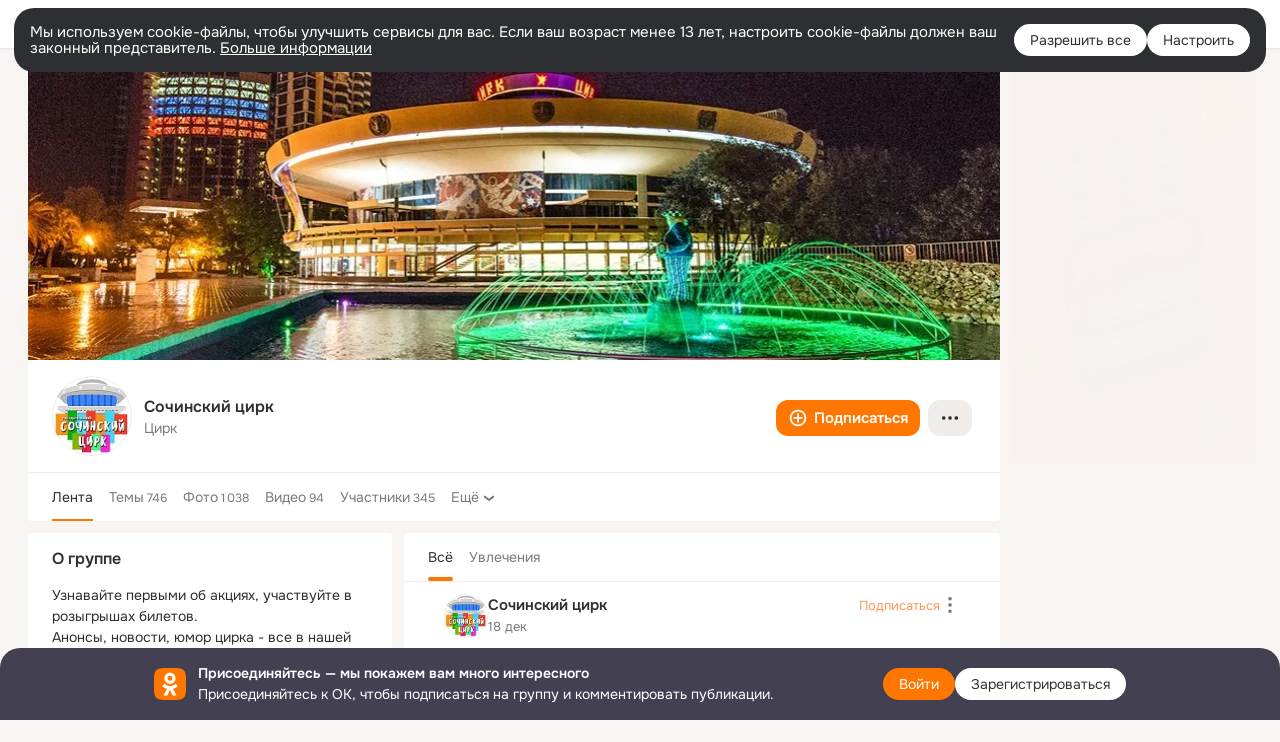

--- FILE ---
content_type: text/html;charset=UTF-8
request_url: https://ok.ru/circus.sochi
body_size: 64424
content:
<!DOCTYPE html>
<html class="user webkit mac-chrome nottouch small-toolbar mail-ext-toolbar-disabled __ui-theme_colors-update __ui-theme_enabled __ui-theme_light __is-layout-v1 __optimize-mobile-inp" prefix="og: http://ogp.me/ns# video: http://ogp.me/ns/video# ya: http://webmaster.yandex.ru/vocabularies/" lang="ru" data-initial-state-id="anonymGroup" data-use-hook-activator="1" data-stat-id="35e8bc4f-491e-46f1-89f0-05d2d1cfeeb4" data-client-state="ms:0;dcss:0;mpv2:1;dz:0" data-network-errors=""><head><!-- META START --><meta http-equiv="Content-Type" content="text/html; charset=UTF-8"></meta><meta http-equiv="X-UA-Compatible" content="IE=edge"></meta><title>Сочинский цирк | Группа на OK.ru | Вступай, читай, общайся в Одноклассниках!</title><meta http-equiv="Cache-Control" content="no-cache"></meta><meta http-equiv="Pragma" content="no-cache"></meta><meta http-equiv="Expires" content="Mon, 26 Jul 1997 05:00:00 GMT"></meta><meta name="referrer" content="origin"></meta><meta name="referrer" content="no-referrer-when-downgrade"></meta><meta name="viewport" content="width=1024"></meta><meta name="skype_toolbar" content="skype_toolbar_parser_compatible"></meta><meta name="title" content="Сочинский цирк | Группа на OK.ru | Вступай, читай, общайся в Одноклассниках!"></meta><meta name="description" content="Группа Сочинский цирк в Одноклассниках. Узнавайте первыми об акциях, участвуйте в розыгрышах билетов.
Анонсы, новости, юмор цирка - все в нашей группе!"></meta><link rel="canonical" href="https://ok.ru/group/56259525869581"></link><meta name="application-name" content="OK.RU"></meta><link rel="alternate" href="android-app://ru.ok.android/odnoklassniki/ok.ru/group/56259525869581"></link><link type="application/atom+xml" rel="alternate" href="https://ok.ru/atom-feed/hobby"></link><link type="application/atom+xml" rel="alternate" href="https://ok.ru/atom-feed/collection"></link><link media="only screen and (max-width: 768px)" rel="alternate" href="https://m.ok.ru/group/56259525869581"></link><link rel="image_src" href="https://i.okcdn.ru/i?r=[base64]"></link><meta property="og:title" content="Сочинский цирк | Группа на OK.ru | Вступай, читай, общайся в Одноклассниках!"></meta><meta property="og:description" content="Группа Сочинский цирк в Одноклассниках. Узнавайте первыми об акциях, участвуйте в розыгрышах билетов.
Анонсы, новости, юмор цирка - все в нашей группе!"></meta><meta property="og:url" content="https://ok.ru/group/56259525869581"></meta><meta property="og:site_name" content="OK.RU"></meta><meta property="og:type" content="organization"></meta><meta property="og:image" content="https://i.okcdn.ru/i?r=[base64]"></meta><meta property="og:image:url" content="http://i.okcdn.ru/i?r=[base64]"></meta><meta property="og:image:secure_url" content="https://i.okcdn.ru/i?r=[base64]"></meta><script type="application/ld+json">{"@context":"https://schema.org","@type":"BreadcrumbList","itemListElement":[{"item":{"@id":"https://ok.ru","name":"Главная"},"@type":"ListItem","position":1},{"item":{"@id":"https://ok.ru/groups","name":"Группы"},"@type":"ListItem","position":2},{"item":{"@id":"https://ok.ru/circus.sochi","name":"Сочинский цирк"},"@type":"ListItem","position":3}]}</script><!-- META END --><script>try { top.location.toString(); if (top != self) { throw new Error(''); } } catch (e) { top.location = location; }</script><script>if(navigator.sendBeacon){ var data = "a=" +JSON.stringify({ startupData: { headBeacon:1 } }) + "&statId=35e8bc4f-491e-46f1-89f0-05d2d1cfeeb4"; var headers = { type: 'application/x-www-form-urlencoded' }; var blob = new Blob([data], headers); navigator.sendBeacon('/gwtlog', blob); }</script><script>var swPath = "/app.js";</script><script>if ('serviceWorker' in navigator) { window.addEventListener('load', function(){ navigator.serviceWorker.register(swPath); }); }</script><script>(function(w,d,s,l,i){w[l]=w[l]||[];w[l].push({'gtm.start': new Date().getTime(),event:'gtm.js'});var f=d.getElementsByTagName(s)[0], j=d.createElement(s),dl=l!='dataLayer'?'&l='+l:'';j.async=true;j.src= 'https://www.googletagmanager.com/gtm.js?id='+i+dl;f.parentNode.insertBefore(j,f); })(window,document,'script','dataLayer','GTM-WFHQQ63');</script><link fetchpriority="HIGH" as="image" rel="preload" href="https://i.okcdn.ru/i?r=[base64]&amp;fn=w_548"></link><link fetchpriority="HIGH" as="image" rel="preload" href="https://i.okcdn.ru/i?r=[base64]"></link><link fetchpriority="HIGH" as="image" rel="preload" href="https://i.okcdn.ru/i?r=[base64]&amp;fn=w_548"></link><link fetchpriority="HIGH" as="image" rel="preload" href="https://i.okcdn.ru/i?r=[base64]&amp;fn=w_612"></link><link fetchpriority="HIGH" as="image" rel="preload" href="https://i.okcdn.ru/i?r=[base64]&amp;fn=h_768"></link><style type="text/css">.hookData { display: none; position: absolute; left: -9999px; }</style><script type="text/javascript">var OK = OK || {}; OK.startupData = OK.startupData || {}; OK.startupData['okHeadStart'] = window.performance.now();</script><link href="//st-ok.cdn-vk.ru/res/css/ncore_dqczfhlr.css" type="text/css" rel="stylesheet" id="lightCoreCss"><link href="//st-ok.cdn-vk.ru/res/css/colors_gzct653y.css" type="text/css" rel="stylesheet"><link href="//st-ok.cdn-vk.ru/res/css/colors.dark_byb9hya0.css" type="text/css" rel="stylesheet"><link href="//st-ok.cdn-vk.ru/res/css/nmain_full_gsbx0k4e.css" type="text/css" rel="stylesheet" id="lightMainCss"><link href="//st-ok.cdn-vk.ru/res/css/nb_brma06lf.css" type="text/css" rel="stylesheet" id="nbCss"><link href="//st-ok.cdn-vk.ru/res/css/nmain_postponed_ms76qry3.css" type="text/css" rel="stylesheet"><link href="//st-ok.cdn-vk.ru/res/css/ncore_postponed_hmjq8l4u.css" type="text/css" rel="stylesheet">
<link href="//i.okcdn.ru" rel="preconnect" crossorigin>
<link href="//dp.okcdn.ru" rel="preconnect" crossorigin>
<link href="//pimg.okcdn.ru" rel="preconnect" crossorigin>
<link href="//st.okcdn.ru" rel="preconnect" crossorigin>
<link href="//i.mycdn.me" rel="preconnect" crossorigin>
<link href="//dp.mycdn.me" rel="preconnect" crossorigin>
<link href="//pimg.mycdn.me" rel="preconnect" crossorigin>
<link href="//st.mycdn.me" rel="preconnect" crossorigin><link href="//st-ok.cdn-vk.ru/res/css/layout_crwoxexq.css" type="text/css" rel="stylesheet"><link id="css-hacks" type="text/css" href="https://st.okcdn.ru/static/css-hacks/1-0-290/overrides-d7mth5go.css" rel="stylesheet" /><link sizes="16x16" rel="shortcut icon" id="favicon" href="/favicon.ico" type="image/x-icon"></link><link rel="icon" href="/favicon.svg" type="image/svg+xml"></link><link sizes="16x16" rel="icon" href="/res/i/logo_ok_16-r23.png" type="image/png"></link><link sizes="32x32" rel="icon" href="/res/i/logo_ok_32-r23.png" type="image/png"></link><link sizes="42x42" rel="icon" href="/res/i/logo_ok_42-r23.png" type="image/png"></link><link rel="apple-touch-icon" href="/res/i/apple-touch-icon_180-r.png"></link><script type="text/javascript">OK.startupData['odklCssGo'] = window.performance.now() - OK.startupData['okHeadStart'];</script><script src="/res/js/cdnFailover_4CP7LGRS.js"></script><script>OK.initCdnFailover({"mainCdn":"https://st-ok.cdn-vk.ru/","fallbackCdn":"//st.okcdn.ru/","responseThreshold":5,"cookieName":"fbCdn","cookieVersion":1,"maxCookieAge":"86400","autoRefresh":true,"logType":["DETECT","SWITCH_TO_FALLBACK"],"ignorePaths":[]}, '35e8bc4f-491e-46f1-89f0-05d2d1cfeeb4');</script><script type="text/javascript">var pageCtx={0:0,regJsSrc:"res/js/scriptReg_n9opvjtd.js",giftsJsSrc:"res/js/scriptGifts_lq4o6kpi.js",textareaJsSrc:"res/js/textarea_coic2mq7.js",photoUploaderJsSrc:"res/js/photoUploader_ncxx4nwz.js",abstractHooksSrc:"res/js/abstractHooks_dnvxknvg.js",bottomJsSrc:"res/js/scriptBottom_h4t6y3sm.js",promoAppJsSrc:"res/js/scriptPromoApp_bigrfbkd.js",appEditJsSrc:"res/js/scriptAppEditForm_hplvycpm.js",cdnNodeSrc:"static/cdn/cdn.js?timestamp=1769488859597",gwtHash:"e9319a77T1768987183177",isAnonym:true,path:"/circus.sochi",state:"st.cmd=anonymGroup&amp;st.groupId=56259525869581",staticResourceUrl:"//st-ok.cdn-vk.ru/",youlaApps:"youla,youla_test,sport2018,youla_stage,pandao,masters,get-ok-back-in-games"};</script>
<script src="//st-ok.cdn-vk.ru/res/js/require-2.1.11_kyyqpj4q.js"></script><script src="//st-ok.cdn-vk.ru/res/js/tracerPlaceholder_chnrkzcc.js"></script><script crossorigin="" onload="this.setAttribute('data-loaded', 'true')" src="//st-ok.cdn-vk.ru/res/js/polyfillsModern_mx8ooaq7.js" id="polyfills-modern-script" type="module"></script><script nomodule="" onload="this.setAttribute('data-loaded', 'true')" src="//st-ok.cdn-vk.ru/res/js/polyfills_cknco4yg.js" id="polyfills-script"></script><script src="//st-ok.cdn-vk.ru/res/js/classic_huf3w47m.js"></script><script>(function(m,e,t,r,i,k,a) { m[i]=m[i] || function() { (m[i].a = m[i].a || []).push(arguments); }; m[i].l = 1 * new Date(); k = e.createElement(t), a = e.getElementsByTagName(t)[0], k.async = 1, k.id = "metrica-script"; k.src = r, a.parentNode.insertBefore(k,a); })(window, document, "script", "https://mc.yandex.ru/metrika/tag.js", "ym"); window.ymCounterId = 87663567; ym("87663567", "init", { clickmap: true, trackLinks: true, accurateTrackBounce: true });</script><noscript><div><img src="https://mc.yandex.ru/watch/87663567" alt="" style="position:absolute; left:-9999px;"></div></noscript><script>(function (d, w, id) { if (d.getElementById(id)) return; var ts = d.createElement("script"); ts.type = "text/javascript"; ts.async = true; ts.id = id; ts.src = "https://top-fwz1.mail.ru/js/code.js"; var f = function () { var s = d.getElementsByTagName("script")[0]; s.parentNode.insertBefore(ts, s); }; if (w.opera == "[object Opera]") { d.addEventListener("DOMContentLoaded", f, false); } else { f(); } })(document, window, "tmr-code"); window._tmrCounterId = 87663567; var _tmr = window._tmr || (window._tmr = []);</script><noscript><div><img src="https://top-fwz1.mail.ru/counter?id=87663567;js=na" alt="Top.Mail.Ru" style="position:absolute;left:-9999px;"></div></noscript><link fetchpriority="AUTO" rel="stylesheet" href="//st-ok.cdn-vk.ru/res/react/components_cb329a77.css" type="text/css"></link><link fetchpriority="AUTO" rel="stylesheet" href="//st-ok.cdn-vk.ru/res/react/layers_layer-arrow-button_6f20a833.css" type="text/css"></link><link fetchpriority="AUTO" rel="stylesheet" href="//st-ok.cdn-vk.ru/res/react/layers_layer-close-button_bcd28378.css" type="text/css"></link><link fetchpriority="AUTO" rel="stylesheet" href="//st-ok.cdn-vk.ru/res/react/search_toolbar-search_885abbab.css" type="text/css"></link><link fetchpriority="AUTO" rel="stylesheet" href="//st-ok.cdn-vk.ru/res/react/bdui-component_bd455c00.css" type="text/css"></link><link fetchpriority="AUTO" rel="stylesheet" href="//st-ok.cdn-vk.ru/res/react/layers_layer-loader_7b30f27c.css" type="text/css"></link><link fetchpriority="AUTO" rel="stylesheet" href="//st-ok.cdn-vk.ru/res/react/auth-login_auth-login-popup_78535c44.css" type="text/css"></link><link fetchpriority="AUTO" rel="stylesheet" href="//st-ok.cdn-vk.ru/res/react/auth-login_auth-login-banner_c47c58fd.css" type="text/css"></link><link fetchpriority="AUTO" as="script" rel="preload" href="//st-ok.cdn-vk.ru/res/js/cookie_n3q7bswl.js"></link><link fetchpriority="AUTO" as="script" rel="preload" href="//st-ok.cdn-vk.ru/res/js/GwtExperimentsCfg_g93c6dn5.js"></link><link fetchpriority="AUTO" as="script" rel="preload" href="//st-ok.cdn-vk.ru/res/js/GwtConfig_i86bns5w.js"></link><link fetchpriority="AUTO" as="script" rel="preload" href="//st-ok.cdn-vk.ru/res/js/environment_n9tcq4ka.js"></link><link fetchpriority="AUTO" as="script" rel="preload" href="//st-ok.cdn-vk.ru/res/js/pts_n020lgvf.js"></link><link fetchpriority="AUTO" as="script" rel="preload" href="//st-ok.cdn-vk.ru/res/js/dateTimeUtils_h6d11sjo.js"></link><link fetchpriority="AUTO" as="script" rel="preload" href="//st-ok.cdn-vk.ru/res/js/stringUtils_o0ehtgie.js"></link><link fetchpriority="AUTO" as="script" rel="preload" href="//st-ok.cdn-vk.ru/res/js/NewsFetchCoordinator_k5efdfyr.js"></link><link fetchpriority="AUTO" as="script" rel="preload" href="//st-ok.cdn-vk.ru/res/js/vanilla_i4ia9ln0.js"></link><link fetchpriority="AUTO" as="script" rel="preload" href="//st-ok.cdn-vk.ru/res/js/AjaxNavigationLog_oxmn9133.js"></link><link fetchpriority="AUTO" as="script" rel="preload" href="//st-ok.cdn-vk.ru/res/js/screens_hv6rcwzj.js"></link><link fetchpriority="AUTO" as="script" rel="preload" href="//st-ok.cdn-vk.ru/res/js/PackageRegistry_klpu9ibn.js"></link><link fetchpriority="AUTO" as="script" rel="preload" href="//st-ok.cdn-vk.ru/res/js/storage_mfz9olal.js"></link><link fetchpriority="AUTO" as="script" rel="preload" href="//st-ok.cdn-vk.ru/res/js/HookActivator_f36d65yb.js"></link><link fetchpriority="AUTO" as="script" rel="preload" href="//st-ok.cdn-vk.ru/res/js/StatLogger_muj86wqu.js"></link><link fetchpriority="AUTO" as="script" rel="preload" href="//st-ok.cdn-vk.ru/res/js/OKVideo_dy85iost.js"></link><script type="text/javascript">window.inline_resources = {};
window.inline_resources.pms={};
window.inline_resources.pms['tracerConfiguration']={"data":"{\"diffHtmlMaxShowedLengthPart\":300,\"isOutputReactDiffHtmlToConsoleEnabled\":false,\"diffHtmlViewedPart\":0.3,\"logHTMLErrorsComponentList\":[\"image-layer\",\"auth-login-banner\",\"fixed-promo-banner\",\"video-upload-block\",\"video-search-result\",\"video-navigation-block\",\"video-search-input\",\"recommendations-block\",\"groups-join-component\",\"group-author\",\"portal-search\",\"anonym-content-search\",\"toolbar-search\",\"anonym-main-menu\",\"anonym-user-head\",\"anonym-user-root\",\"alternative-content-block\",\"ads-manager-table\",\"posting-form-dropdown\",\"layer-close-button\",\"photo-settings\",\"layer-arrow-button\",\"hybrid-feed-filter\",\"today-page\"]}","$Hash$":"1271023923"};
window.inline_resources.pms['bduiConfiguration']={"data":"{\"isDebugEnabled\":false}","$Hash$":"2117566865"};
window.inline_resources.pms['accessibilityConfiguration']={"data":"{\"isElementsSemanticOrderEnabled\":true,\"isTextInLabelForSearchInputsEnabled\":true,\"isInvisibleHeadingEnabled\":true,\"isRoleOnIconEnabled\":true,\"areAccessibleDropDownMenusEnabled\":true,\"isRoleOnButtonEnabled\":true,\"isAccessibleToolbarEnabled\":true,\"areSemanticTagsWithRolesEnabled\":true,\"isA11yHeadingEnabled\":true,\"isAriaLabelOnInteractiveElementsEnabled\":true,\"areAccessibleModalsEnabled\":true,\"areAccessibleTabMenusEnabled\":true}","$Hash$":"-1218327851"};
window.inline_resources.pms['photoLayerConfig']={"data":"{\"getBlocksByType\":{\"GROUP\":[\"ActionsPLLB\",\"GroupDescPLLB\",\"InlineCommentPLB\",\"MedalPLLB\"],\"CHAT_ICON\":[\"ChatIconLinksPLLB\",\"ChatIconHeaderPLRB\"],\"USER_SHARED\":[\"ActionsPLLB\",\"UserDescPLLB\",\"InlineCommentPLB\"],\"PIN\":[\"ActionsPLLB\",\"UserDescPLLB\",\"InlineCommentPLB\"],\"FRIEND\":[\"ActionsPLLB\",\"UserDescPLLB\",\"InlineCommentPLB\"],\"USER\":[\"ActionsPLLB\",\"UserDescPLLB\",\"InlineCommentPLB\"]},\"cropRotationEnabled\":true,\"getCropMinSize\":190,\"filterOnlyConfirmedPins\":true,\"prefetchEnabled\":true,\"preloadEnabled\":true,\"showArrowsOnLoad\":true,\"photoRotationFixed\":true,\"pinFriendsV2Enabled\":true,\"useFetchToImageDownload\":true,\"newBlurSensitiveStorageEnabled\":true,\"lazyLoadEnabled\":false}","$Hash$":"-560419199"};
window.inline_resources.pms['layoutConfiguration']={"data":"{\"iconsInRightColumnDisabled\":true,\"isRedesignCommonComponent\":true,\"isRedesignLoader\":true}","$Hash$":"1129174152"};
window.inline_resources.pms['loginPopupConfig']={"data":"{\"isEnabled\":true,\"isAuthPopupRedesign2023\":true,\"isSocialButtonTooltipEnabled\":false,\"getAuthLocationPrefixByStateIdMap\":{\"anonymGiftsCatalog\":\"anonym.sign_in\",\"anonymFriendProfile\":\"anonym.sign_in\",\"anonymHobbySearch\":\"anonym.sign_in\",\"anonymFriendRestricted\":\"anonym.sign_in\",\"anonymHobby\":\"anonym.sign_in\",\"anonymGroupVideoAll\":\"anonym.sign_in\",\"discoveryAnonim\":\"anonym.sign_in\",\"anonymSearchResult\":\"anonym.sign_in\",\"anonymAppsShowcaseHD\":\"anonym.sign_in\",\"anonymMain\":\"home\",\"anonymFriendFriend\":\"anonym.sign_in\",\"anonymUserFriendVideo\":\"anonym.sign_in\",\"anonymHobbyEvents\":\"anonym.sign_in\",\"anonymGroupMembers\":\"anonym.sign_in\",\"anonymHobbyMainPopular\":\"anonym.sign_in\",\"anonymHobbyQuestions\":\"anonym.sign_in\",\"anonymGroupAlbums\":\"anonym.sign_in\",\"anonymGroupPhotos\":\"anonym.sign_in\",\"anonymMusicAlbum\":\"anonym.sign_in\",\"anonymFriendAltGroup\":\"anonym.sign_in\",\"anonymFriendPhotos\":\"anonym.sign_in\",\"anonymHobbyArticles\":\"anonym.sign_in\",\"anonymMusicArtist\":\"anonym.sign_in\",\"anonymHobbyOriginalTutorials\":\"anonym.sign_in\",\"anonymFriendMain\":\"anonym.sign_in\",\"anonymFriendMusic\":\"anonym.sign_in\",\"anonymGroupForum\":\"anonym.sign_in\",\"anonymGroupCatalog\":\"anonym.sign_in\",\"anonymContentSearch\":\"anonym.sign_in\",\"anonymVideo\":\"anonym.sign_in\",\"anonymGroup\":\"anonym.sign_in\",\"anonymFriendStatuses\":\"anonym.sign_in\",\"anonymMusicTrack\":\"anonym.sign_in\",\"anonymAppMain\":\"anonym.sign_in\",\"anonymFriendSubscriptions\":\"anonym.sign_in\",\"anonymFriendSubscribers\":\"anonym.sign_in\",\"anonymHobbyTutorials\":\"anonym.sign_in\",\"anonymMusicCollection\":\"anonym.sign_in\",\"anonymFriendAdverts\":\"anonym.sign_in\"},\"getAuthLocationPostfixByFormContentTypeMap\":{\"OFFER_BIND_PROFILE\":\"offer_bind_profile\",\"USER_LIST_REMOVE_DIALOG\":\"user_list.remove_dialog\",\"USER_LIST\":\"user_list\",\"LOGIN_FORM_USERS_SEARCH\":\"login_form.users_search\",\"LOGIN_FORM_OFFER_RESTORE_DIALOG\":\"login_form.offer_restore_dialog\",\"SOC_LOGIN_FORM\":\"soc_login_form\",\"CHOOSE_USER_VKC\":\"choose_user_vkc\",\"LOGIN_FORM_BUSINESSMANAGER\":\"login_form.businessmanager\",\"LOGIN_FORM_CONTENT_SEARCH\":\"login_form.content_search\",\"LOGIN_FORM_GIFTS\":\"login_form.gifts\",\"LOGIN_FORM_VIDEO\":\"login_form.video\",\"LOGIN_FORM\":\"login_form\",\"LOGIN_FORM_HOBBY\":\"login_form.hobby\",\"CALL_TO_ACTION\":\"cta\",\"LOGIN_FORM_GROUP\":\"login_form.group\",\"LOGIN_FORM_GAMES\":\"login_form.games\",\"LOGIN_FORM_APPS\":\"login_form.apps\",\"CHOOSE_USER_VKC_REVOKE_NUMBER_DIALOG\":\"choose_user_vkc.revoke_number_dialog\",\"CLIENT_LOGIN_FORM_REACT\":\"client_login_form_react\",\"LOGIN_FORM_VIDEOCALLS\":\"login_form.videocalls\",\"LOGIN_FORM_HELPFAQ\":\"login_form.helpfaq\",\"QR_CODE\":\"qr_code\",\"LOGIN_FORM_MUSIC\":\"login_form.music\",\"CLIENT_LOGIN_FORM\":\"client_login_form\",\"LOGIN_FORM_FRIEND\":\"login_form.friend\"},\"isBlockFormSubmitUntilLoaded\":false,\"isScriptForHandleEventsBeforeReact\":true,\"isShowAsSecondLineInSocialWidget\":true,\"isLoginFormContrastRedesign\":false,\"vkidAppId\":\"7525058\",\"getSupportLink\":\"/dk?cmd=PopLayer\\u0026st.layer.cmd=PopLayerHelpFeedback\\u0026st.layer.categorynew=UNKNOWN\\u0026st.layer.subcategory=UNKNOWN\\u0026st.layer.origin=LOGIN\",\"getPopupTextByAction\":{\"Hobby_AddQAPost\":\"intent-hobby-add-qa-post\",\"Group_Reshares_Count\":\"intent-group-reshares-count\",\"User_SendGift\":\"intent-user-send-gift\",\"User_Subscriptions\":\"intent-user-subscriptions\",\"User_Report\":\"intent-user-report\",\"Music_Play\":\"intent-music-play\",\"Hobby_Share\":\"intent-hobby-share\",\"User_Feed\":\"intent-user-feed\",\"Group_Comment\":\"intent-group-comment\",\"Video_StartOnline\":\"intent-video-start-online\",\"Gifts_Send\":\"intent-gifts-send\",\"Hobby_Bookmark\":\"intent-hobby-bookmark\",\"Discussion_Like\":\"intent-discussion-like\",\"User_Gifts\":\"intent-user-gifts\",\"Hobby_Like\":\"intent-hobby-like\",\"User_Apps\":\"intent-user-apps\",\"ContentSearch_PlayMusic\":\"intent-content-search-play-music\",\"User_Photos\":\"intent-user-photos\",\"Games_Play\":\"intent-game-play\",\"Music_Comment\":\"intent-music-comment\",\"User_SendMoney\":\"intent-user-send-money\",\"Video_Reshares\":\"intent-video-reshares\",\"Discovery_LoadMore\":\"intent-discovery-load-more\",\"User_Adverts\":\"intent_user_adverts\",\"User_Friends\":\"intent-user-friends\",\"Hobby_Subscribe\":\"intent-hobby-subscribe\",\"User_Videos\":\"intent-user-videos\",\"Reaction\":\"intent-reaction\",\"Hobby_AddPost\":\"intent-hobby-add-post\",\"Video_Report\":\"intent-video-report\",\"Gifts_Choose\":\"intent-gifts-choose\",\"Video_Comment\":\"intent-video-comment\",\"Video_Comments\":\"intent-video-comments\",\"User_SeeGroups\":\"intent-user-see-groups\",\"User_Profile\":\"intent-user-profile\",\"Group_Links\":\"intent-group-links\",\"User_Subscribers\":\"intent-user-subscribers\",\"Video_Likes\":\"intent-video-likes\",\"User_EnterGroup\":\"intent-user-enter-group\",\"Group_Reshare\":\"intent-group-reshare\",\"User_Comment\":\"intent-user-comment\",\"Video_Save\":\"intent-video-save\",\"Group_Enter\":\"intent-group-enter\",\"User_Subscribe\":\"intent-user-subscribe\",\"Hobby_Complain\":\"intent-hobby-complain\",\"Group_Like\":\"intent-group-like\",\"Video_Upload\":\"intent-video-upload\",\"Default\":\"intent-common\",\"Group_Likes\":\"intent-group-likes\",\"User_PlayMusic\":\"intent-user-play-music\",\"User_Write\":\"intent-user-write\",\"User_Statuses\":\"intent-user-statuses\",\"Video_More\":\"intent-video-more\",\"ContentSearch_Survey\":\"intent-content-search-survey\",\"User_Add\":\"intent-user-add\",\"User_SeeMusic\":\"intent-user-see-music\",\"Group_Report\":\"intent-group-report\"},\"isQrCodeLoginEnabled\":true,\"getQrCodeRequestInterval\":1000,\"checkTimeout\":\"3000000\",\"isSequentialLoginEnabled\":false,\"wrongPasswordLimit\":3,\"getSupportLinkVkConnect\":\"/dk?cmd=PopLayer\\u0026st.layer.cmd=PopLayerHelpFeedback\\u0026st.layer.dCategory=on\\u0026st.layer.dProblem=on\\u0026st.layer.hCategory=off\\u0026st.layer.categorynew=LOGIN\\u0026st.layer.recrtype=password\\u0026st.layer.anonymForm=on\\u0026st.layer.categoryValue=UNKNOWN\\u0026st.layer.subcategory=VKCONNECT\\u0026st.layer.origin=CONFLICT_VKCONNECT\\u0026st.layer.dSubject=on\\u0026st.layer.hSubject=off\",\"useFormForProfile\":true,\"useFormForProfileAjax\":false,\"clickRepeatsEnabled\":true,\"isVkidLogopassEnabled\":true,\"isVkidHeadsEnabled\":false,\"isVkIdRegistrationEnabled\":false,\"logSavedUsersCount\":true}","$Hash$":"535547358"};
window.inline_resources.pms['testId']={"data":"{\"enabled\":true}","$Hash$":"1694064573"};
window.inline_resources.pts={};
window.inline_resources.pts['accessibility.ui']={"$Hash$":"3845554910464","spin.status":"Загрузка..."};
window.inline_resources.pts['subscribe-on-group']={"$Hash$":"3845792924160","unsubscribeGroupToast":"Вы отписались от группы","subscribeGroupToast":"Вы подписались на группу"};
window.inline_resources.pts['media-layer-close']={"$Hash$":"3845588268544","close":"Закрыть"};
window.inline_resources.pts['media-layer-arrows']={"forward-video":"Следующее видео","$Hash$":"3845638716416","back-video":"Предыдущее видео","back":"Предыдущая публикация","forward":"Следующая публикация"};
window.inline_resources.pts['accessibility']={"user-config-email-phone-used":"Подтверждение профиля","heading.leftColumn.userPage":"Информация о профиле","heading.switchFeed":"Рекомендации","user-skills-settings":"Бизнес-профиль","link_to_feed":"Перейти к посту","test_item":"Тестовое слово","user-profile-settings-mrb":"Публичность","aria.label.button.shared_album_view":"Просмотрели","business-profile-merchant-registration-application":"Прием платежей в ОК","heading.additionalFeatures":"Дополнительные возможности","aria.label.button.pin":"Вас отметили","aria.label.button.close":"Закрыть","aria.label.photoCard.link":"Фото","aria.label.open.mediatopic.link":"Открыть топик","aria.label.open":"Открыть","heading.photos":"Ваши фото","heading.modal":"Модальное окно","video.nextBanner":"Следующий баннер","heading.myfriends":"Ваши друзья","aria.label.feed.image.open":"Открыть картинку","group-tags":"Ключевые слова","my-friends":"Мои друзья","middle_column_menu":"Меню в средней колонке","portal":"По порталу","heading.filter":"Фильтр","user-config-password-enter-phone":"Подтверждение профиля","heading.mainFeed":"Основная лента","aria.label.button.remove.story":"Удалить элемент истории","heading.breadcrumbs":"Навигационная цепочка","aria.label.open.photo.link":"Открыть фотографию","user-location-history":"История посещений","user-config-email-enter-code":"Подтверждение профиля","all-subscriptions":"Подписки пользователя [owner]","altCloseImage":"Закрыть","ui.spin.status":"Загрузка...","progressbar_photo":"Статус загрузки фото","aria.label.clear_field":"Очистить поле","user-config-password-enter-code":"Подтверждение профиля","biz-apps-all":"Все приложения ","heading.gifts":"Подарки","aria.label.component.reactions.like":"Поставить класс","go_to_profile":"Перейти в запомненный профиль","user-config-email-enter-email-code":"Подтверждение профиля","video.scrollTop":"К верху страницы","aria.label.button.comment_like":"Оценили комментарий","all-friends":"Друзья пользователя [owner]","aria.label.button.dailyphoto_view":"Просмотрели","remove_remembered_profile":"Удалить профиль из запомненных","user-config-password-phone-used":"Подтверждение профиля","aria.label.online.status.mobile":"Онлайн с телефона","aria.label.button.comment_like_on_behalf_of_group":"Оценили комментарий","aria.label.album.link":"Открыть альбом","user-config-password-revoke-phone":"Подтверждение профиля","movie_duration":"Продолжительность видео","aria.label.button.comment_group_mention":"Упомянули","aria.label.component.reactions.unlike":"Снять класс","heading.rightColumn":"Правая колонка","anonym_header_logo_link":"На страницу авторизации","aria.label.button.challenge_join":"Присоединились","attach":"Прикрепить","close":"Закрыть","user-photo":"Мои фото","aria.label.button.dailyphoto_vote":"Проголосовали","top_menu":"Верхнее меню","user-notifications-config":"Уведомления и оповещения","heading.aside":"Левая колонка","anonym_footer_menu":"Меню в подвале сайта со списком сервисов","user-config-oauth-mrb":"Сторонние приложения","user-groups":"Мои группы","photo-count":"Одно фото из [count]","heading.leftColumn":"Левая колонка","alt-photo":"Фото","main-feed":"Лента","progressbar_main":"Статус загрузки страницы","user-gifts-settings":"Подарки и платные функции","hide":"Скрыть блок","aria.label.movieCardRedesigned.link":"Смотреть","discovery":"Рекомендации","heading.menu":"Меню","guests-page":"Гости","$Hash$":"3845723131648","turn-to-right":"Следующий элемент","app-showcase":"Игры","video.previousBanner":"Предыдущий баннер","link.open.marathon":"Открыть марафон","left_column_menu":"Меню в левой колонке с разделами","gifts-main":"Подарки","aria.label.button.comment_reshare":"Поделились комментарием","heading.postingForm":"Форма публикации","business-profile-merchant-registration-promotion":"Данные продавца","biz-apps-mine":"Мои приложения","aria.label.button.answer":"Ответили","send-comment":"Отправить комментарий","user-config-password":"Пароль","aria.label.searchLine.close":"Отменить","aria.label.button.show_password":"Посмотреть пароль","logo":"Лого","user-video-settings":"Видео","user-config-email-enter-email":"Подтверждение профиля","count-photos":"[item] фото из [count]","user-config-email-confirm-phone-enter":"Подтверждение профиля","user-photo-settings":"Фото","aria.label.button.poll":"Проголосовали","heading.additionalColumn":"Дополнительная колонка","heading.stub":"Заглушка","search-main":"Поиск","aria.label.button.subscription":"Подписались","payments-main":"Денежные переводы","heading.portlet":"Портлет","aria.label.button.reminder":"Напомнили","aria.label.button.qr_code_auth":"Войти по QR-коду","go_to_group_name":"Перейти в группу [groupName]","business-profile-settings":"Моя страничка","scrollTop":"Прокрутить вверх","aria.label.button.hide_password":"Скрыть пароль","aria.label.online.status.messenger":"Онлайн в мессенджере","heading.feed":"Фид","user-config-email-enter-phone":"Подтверждение профиля","choose-emoji":"Выбрать смайлик","discovery.join-group":"Присоединиться к группе","all-subscribers":"Подписчики пользователя [owner]","link.open.gift":"Сделать подарок","heading.feeds":"Лента постов","user-messages-new-settings":"Сообщения","heading.video":"Видео","aria.label.button.pin_group":"Группу отметили","heading.aboutUser":"Подробная информация о профиле","aria.label.button.pin_comment":"Комментарий закрепили","aria.label.button.sympathy":"Понравилось","aria.label.button.moderation":"Заблокирован модерацией","aria.label.button.comment":"Прокомментировали","aria.label.button.like":"Нравится","video.close":"Закрыть","blacklist-settings":"Черный список","turn-to-left":"Предыдущий элемент","video.banner":"Видеобаннер","aria.label.button.user_topic_views":"Просмотрели","ads-manager":"Рекламный кабинет","aria.label.button.reshare":"Поделились","user-config-email-revoke-phone":"Подтверждение профиля","aria.label.button.photowall_view":"Просмотрели","aria.label.online.status":"Онлайн","discovery.like-component":"Мне нравится","aria.label.onlineIcon":"Онлайн","user-config-mrb":"Основные настройки","aria.label.button.comment_mention":"Упомянули","aria.label.promoAvatarRightColumnPortlet.link":"Новая рамка","heading.portlet.FriendsPromoBannerPortlet":"Дополнительные возможности поиска друзей и включение функции «Невидимка»","biz-apps-main":"Приложения","link.open.game":"Открыть игру","discovery.dislike-component":"Мне не нравится","user-config-password-confirm-phone":"Подтверждение профиля","group-search-filter":"Поиск","video.autoplay":"Автовоспроизведение"};
window.inline_resources.pts['auth-login-banner']={"anonymGroupsMsg":"Присоединяйтесь к ОК, чтобы находить группы по вашим интересам.","$Hash$":"3845559212800","anonymGroupMsg":"Присоединяйтесь к ОК, чтобы подписаться на группу и комментировать публикации.","anonymUserProfileMsg":"Присоединяйтесь к ОК, чтобы посмотреть больше фото, видео и найти новых друзей.","title":"Присоединяйтесь — мы покажем вам много интересного","anonymUserSearchMsg":"Присоединяйтесь к ОК, чтобы посмотреть больше интересных публикаций и найти новых друзей.","anonymVideoMsg":"Присоединяйтесь к ОК, чтобы посмотреть больше интересных видео и найти новых друзей.","anonymGamesMsg":"Присоединяйтесь к ОК, чтобы попробовать новые игры.","enter":"Войти","anonymContentSearchMsg":"Присоединяйтесь к ОК, чтобы посмотреть больше интересных публикаций и найти новых друзей.","anonymGiftsMsg":"Присоединяйтесь к ОК, чтобы отправить открытку друзьям.","anonymMusicMsg":"Присоединяйтесь к ОК, чтобы послушать музыку и сохранить песни в своём профиле.","register":"Зарегистрироваться"};
window.inline_resources.pts['BlurSensitive']={"uncensorTextSensitive":"Нажмите, чтобы отобразить\n","$Hash$":"3845610435840","warningTextSensitive":"Возможно, неприемлемый контент!\n","warningTextSensitiveComments":"Потенциально неприемлемый контент"};
window.inline_resources.pts['auth-login-popup']={"intent-group-like":"Чтобы поставить класс, войдите в ОК","button-enter-short":"Войти","intent-user-gifts":"Чтобы посмотреть подарки пользователя, войдите в ОК.","intent-video-likes":"Чтобы узнать, кто ставил классы, войдите в ОК.","intent-content-search-play-music":"Чтобы прослушать песню, войдите в ОК.","seq-login-button-continue":"Продолжить","login_or_reg":"или","qrcode.heading":"Вход по QR-коду","restore.description":"Кажется, что вы не можете ввести правильный телефон, почту или пароль. Хотите восстановить ваш аккаунт?","intent-music-comment":"Чтобы оставить комментарий, войдите в ОК.","captcha_empty":"Введите проверочный код","intent-video-comments":"Чтобы посмотреть комментарии, войдите в ОК.","phone-will-be-revoked":"Номер занят","intent-user-enter-group":"Чтобы вступить в эту группу, войдите в ОК.","qrcode.button.tooltip":"Войти по QR-коду","intent-user-videos":"Чтобы посмотреть видео этого пользователя, войдите в ОК.","intent-user-subscriptions":"Чтобы посмотреть подписки этого пользователя, войдите в ОК.","intent-group-comment":"Чтобы оставить комментарий, войдите в ОК.","intent-user-reshare":"Чтобы поделиться публикацией, войдите в ОК.","intent-user-play-music":"Чтобы прослушать песню, войдите в ОК.","seq-login-form-title-enter":"Вход в профиль ОК","intent-game-play":"Чтобы поиграть в эту игру, войдите в ОК.","intent-video-more":"Чтобы узнать больше о видео, войдите в ОК.","popup-title":"Вход в ОК","intent-user-friends":"Чтобы посмотреть друзей этого пользователя, войдите в ОК.","intent-user-report":"Чтобы пожаловаться на этого пользователя, войдите в ОК.","tab-bind-profile":"Привязать профиль","intent-video-bookmark":"Чтобы добавить видео в закладки, войдите в ОК.","label-login":"Телефон или адрес эл. почты","captcha_refresh":"Показать другой код","anonymWriteMessageToGroupLayerText":"Чтобы написать сообщение в эту группу, войдите в ОК.","agreement-link-label":"регламентом","intent-hobby-add-post":"Чтобы рассказать о своём увлечении, войдите в ОК","intent-content-search-survey":"Чтобы участвовать в опросе, войдите в ОК.","intent-video-upload":"Чтобы загрузить видео, войдите в ОК.","auth-login-popup.login_or_reg":"или","intent-video-start-online":"Чтобы запланировать трансляцию, войдите в ОК.","add-profile":"Добавить профиль","intent-hobby-subscribe":"Чтобы подписаться на этого автора, войдите в ОK","intent-hobby-bookmark":"Чтобы добавить в закладки, войдите в ОК","qrcode.article-aria-label":"Окно для авторизации по QR-коду","not-my-profile":"Нет, это не мой профиль","button.enter.to.profile":"Войти в профиль","intent-group-report":"Чтобы пожаловаться на эту группу, войдите в ОК.","intent-user-send-money":"Чтобы перевести деньги этому пользователю, войдите в ОК.","qrcode.img-alt":"Изображение QR-кода для сканирования","intent-user-profile":"Чтобы подробнее посмотреть профиль этого пользователя, войдите в ОК.","intent-user-write":"Чтобы написать сообщение этому пользователю, войдите в ОК.","profile-delete-desc":"Чтобы войти в профиль после удаления, потребуется ввести логин и пароль","add-user-title":"Добавить \u003Cbr\u003E профиль","tab-profiles-new":"Аккаунты","profile-delete-article-aria":"Окно подтверждения удаления сохраненного профиля","intent-user-subscribe":"Чтобы подписаться на этого пользователя, войдите в ОК.","intent-group-likes":"Чтобы узнать, кто ставил классы, войдите в ОК.","delete-profile":"Удалить из списка","intent-group-links":"Чтобы посмотреть все ссылки на группы, войдите в ОК.","forgot-password":"Не получается войти?","intent-user-comment":"Чтобы оставить комментарий, войдите в ОК.","login-with-footer":"Войти через","create-new-profile":"Создать новый профиль","intent-video-save":"Чтобы добавить видео в закладки, войдите в ОК.","intent-gifts-send":"Чтобы отправить открытку друзьям, войдите в ОК.","captcha_invalid":"Неверный проверочный код","intent-user-statuses":"Чтобы посмотреть ленту этого пользователя, войдите в ОК.","button.continue.login.process":"Продолжить","qrcode.open-camera":"Откройте камеру телефона и отсканируйте этот QR-код","intent-group-reshares":"Чтобы посмотреть, кто поделился, войдите в ОК","seq-login-button-enter":"Войти в профиль","return":"Вернуться","profiles-subtitle":"Чтобы войти, нажмите на фото или имя","register":"Зарегистрироваться","pp-link-label":"политикой конфиденциальности","intent-user-see-groups":"Чтобы посмотреть группы этого пользователя, войдите в ОК.","$Hash$":"3845804338688","phone-will-be-revoked-description":"Этот номер записан на другого пользователя OK. Если вы хотите перевести номер на себя, нажмите Подтвердить. ","intent-user-subscribers":"Чтобы посмотреть подписчиков этого пользователя, войдите в ОК.","header-landing-small-text":"Вход","error-message.unknown":"Что-то пошло не так. Попробуйте позже.","login_saved-fail":"Данные для входа устарели. Введите логин и пароль","intent-group-reshare":"Чтобы поделиться публикацией, войдите в ОК.","button-enter":"Войти в Одноклассники","intent-discussion-like":"Чтобы поставить класс на комментарий, войдите в ОК","wrong-password-text":"Кажется, что вы не можете ввести правильный логин или пароль","profiles-title":"Недавно входили с этого компьютера","revoke-phone":"Подтвердить","intent-group-reshares-count":"Чтобы посмотреть, кто поделился, войдите в ОК","intent_user_adverts":"Чтобы посмотреть все товары этого пользователя, войдите в ОК.","vk-bind-text":"Привязать профиль","intent-group-bookmark":"Чтобы добавить в закладки, войдите в ОК","intent-video-watch-later":"Чтобы смотреть отложенные видео, войдите в ОК.","my-profile-button":"Да, это мой профиль","intent-gifts-choose":"Чтобы выбрать открытку, войдите в ОК.","intent-video-skip-movie":"Чтобы убрать видео из рекомендаций, войдите в ОК.","qrcode.button":"Вход по QR-коду","intent-user-photos":"Чтобы посмотреть фотографии этого пользователя, войдите в ОК.","intent-video-reshares":"Чтобы посмотреть, с кем делились публикацией, войдите в ОК.","tab-enter":"Вход","intent-reaction":"Чтобы поставить реакцию, войдите в ОК","qrcode.go-link":"Перейдите по открывшейся ссылке","intent-music-play":"Чтобы послушать музыку, войдите в ОК.","vk-connection-already-binded":"Этот профиль уже связан с другим профилем ВКонтакте. Если вы считаете, что так быть не должно, обратитесь в Службу поддержки.","label-password":"Пароль","tab-profiles":"Список профилей","contact-owner-header-text":"Это ваш профиль?\nЕсли это ваш профиль, вы можете добавить его в VK ID.","intent-group-enter":"Чтобы вступить в эту группу, войдите в ОК.","intent-hobby-add-qa-post":"Чтобы задать вопрос, войдите в ОК","password_empty":"Введите пароль","can-not-enter":"Не получается войти?","qrcode.digest-aria-label":"Код для авторизации по QR-коду","intent-user-send-gift":"Чтобы отправить подарок этому пользователю, войдите в ОК.","apple-bind-notification-text":"Выберите профиль, в который вы хотите входить с помощью Apple ID, или создайте новый","support":"Служба поддержки","qrcode.button-text":"QR-код","user-avatar-add":"Другой профиль","apple-bind-notification-text-login":"Войдите в свой профиль, который вы хотите связать с Apple ID, или создайте новый","no-profile":"Нет профиля в Одноклассниках?","close-layer":"Закрыть","intent-user-add-seqlogin":"Чтобы подружиться с этим пользователем, войдите в\u0026nbsp;ОК","intent-hobby-like":"Чтобы поставить класс, войдите в ОК","profile-delete-header":"Удалить профиль из списка?","profiles-delete-subtitle":"Убрать этот профиль из быстрого доступа?","intent-user-feed":"Чтобы посмотреть все публикации этого пользователя, войдите в ОК.","seq-login-form-title-password":"Введите пароль","register-notice":"Нажимая «Зарегистрироваться», Вы соглашаетесь с [link] и [pplink]","intent-user-see-music":"Чтобы послушать музыку этого пользователя, войдите в ОК.","intent-video-comment":"Чтобы оставить комментарий, войдите в ОК.","intent-hobby-share":"Чтобы поделиться, войдите в ОК","intent-user-apps":"Чтобы посмотреть приложения пользователя, войдите в ОК.","profile-delete-button":"Удалить","restore.button":"Восстановить","label-captcha":"Проверочный код","intent-groups-enter":"Чтобы вступить в эту группу, войдите в ОК.","restore":"Восстановить профиль","tab-bind-profile-login":"Войдите в свой профиль, который вы хотите связать с Apple ID, или создайте новый","intent-common":"Чтобы сделать это, войдите в ОК.","label-social-enter":"Войти через соц. сети","user-avatar-add-new":"Войти в другой аккаунт","restore.heading":"Восстановить аккаунт?","seq-login-label-login-with":"Вход с помощью","intent-user-add":"Чтобы подружиться с этим пользователем, войдите в ОК.","intent-games-play":"Чтобы поиграть в эту игру, войдите в ОК.","qrcode.confirm-login":"Сверьте код авторизации с тем, что указан ниже и подтвердите вход","login_empty":"Введите логин, телефон или почту","intent-discovery-load-more":"Чтобы увидеть больше рекомендаций, войдите в ОК.","profile-delete-img-alt":"Аватар удаляемого сохраненного профиля","intent-video-report":"Чтобы пожаловаться на видео, войдите в ОК.","profiles-delete-title":"Убрать из быстрого доступа","profile-delete-cancel":"Отмена","intent-hobby-complain":"Чтобы пожаловаться на публикацию, войдите в ОК","errors-password-wrong-seqlogin":"Неверно указан логин и/или пароль"};
window.inline_resources.pts['subscribe-on-user']={"$Hash$":"3845785102592","unsubscribeUserToast":"Вы отписались от пользователя","subscribeUserToast":"Вы подписались на пользователя"};
</script>
</head><body class="h-mod" data-cdn="true" data-module="LogClicks" data-uic="true" data-l="siteInteractionScreen,anonymGroup,outlanderscreen,anonymGroup,outlander,1,stateParams,{&quot;stateId&quot;:&quot;anonymGroup&quot;\,&quot;st-prm_groupId&quot;:&quot;56259525869581&quot;},siteInteraction,1,siteInteractionUid,A"><div class="h-mod" data-module="NavigationHandler"></div><toast-manager data-cfg="tracerConfiguration" data-css="components_cb329a77.css" data-require-modules="OK/ToastManagerEventBuses" data-startup-modules="vendors_96c0234e.js,core-client_a87c0cbd.js,components_71632cb5.js" server-rendering="true" data-bundle-name="toast-manager" class="h-mod toast-manager" data-attrs-types="{}" data-module="react-loader" data-react="toast-manager_51b3f8d0.js"><template style="display:none"></template><section aria-label="Notifications alt+T" tabindex="-1" aria-live="polite" aria-relevant="additions text" aria-atomic="false"></section></toast-manager><div class="h-mod" data-module="ToastManager"></div><bdui-events-adapter data-cfg="tracerConfiguration" data-css="components_cb329a77.css" data-require-modules="OK/BduiEventBuses" data-startup-modules="vendors_96c0234e.js,core-client_a87c0cbd.js,components_71632cb5.js" server-rendering="true" data-bundle-name="bdui-events-adapter" class="h-mod bdui-events-adapter" data-attrs-types="{}" data-module="react-loader" data-react="bdui-events-adapter_56c3c85.js"><template style="display:none"></template></bdui-events-adapter><noscript><iframe src="https://www.googletagmanager.com/ns.html?id=GTM-WFHQQ63" width="0" style="display:none;visibility:hidden" height="0"></iframe></noscript><div class="h-mod" data-module="css-loader" data-url="//st-ok.cdn-vk.ru/res/css/smiles_ltz7o0bl.css"></div><div id="__mf_stub" style="display:none;"></div><div id="__h5hOnly" style="display:none;"></div><div id="_html5audioTest" style="display:none;"></div><div id="__gwt__hd" style="display:none;"></div><div class="h-mod" data-module="PerformanceTimingLogger"></div><div id="hook_Block_Require" class="hookBlock"><script>require.config({"paths":{"REACT/@dzen-sdk/ok-dzen-loader":"res/react/vendor/@dzen-sdk_ok-dzen-loader-1.17.1-amd","REACT/@emotion/is-prop-valid":"res/react/vendor/@emotion_is-prop-valid-1.4.0-amd","REACT/@emotion/memoize":"res/react/vendor/@emotion_memoize-0.9.0-amd","REACT/@ok/bdui-renderer":"res/react/vendor/@ok_bdui-renderer-1.4.0-amd","REACT/react/jsx-runtime":"res/react/vendor/react_jsx-runtime-18.2.0-amd","REACT/react":"res/react/vendor/react-18.2.0-amd","REACT/@ok/common/design-system":"res/react/vendor/@ok_common_design-system-10.7.0-amd","REACT/classnames":"res/react/vendor/classnames-2.5.1-amd","REACT/emoji-regex":"res/react/vendor/emoji-regex-10.3.0-amd","REACT/react-dom":"res/react/vendor/react-dom-18.2.0-amd","REACT/scheduler":"res/react/vendor/scheduler-0.23.2-amd","REACT/react-imask":"res/react/vendor/react-imask-7.6.1-amd","REACT/imask/esm":"res/react/vendor/imask_esm-7.6.1-amd","REACT/imask/esm/imask":"res/react/vendor/imask_esm_imask-7.6.1-amd","REACT/prop-types":"res/react/vendor/prop-types-15.8.1-amd","REACT/react-is":"res/react/vendor/react-is-16.13.1-amd","REACT/object-assign":"res/react/vendor/object-assign-4.1.1-amd","REACT/motion/react":"res/react/vendor/motion_react-12.23.24-amd","REACT/framer-motion":"res/react/vendor/framer-motion-12.23.25-amd","REACT/motion-utils":"res/react/vendor/motion-utils-12.23.6-amd","REACT/motion-dom":"res/react/vendor/motion-dom-12.23.23-amd","REACT/sonner":"res/react/vendor/sonner-2.0.1-amd","REACT/mobx":"res/react/vendor/mobx-4.15.7-amd","REACT/mobx-react":"res/react/vendor/mobx-react-6.3.1-amd","REACT/mobx-react-lite":"res/react/vendor/mobx-react-lite-2.2.2-amd","REACT/@ok/bdui-renderer/dist/bdui-renderer.css":"vendor/@ok_bdui-renderer_dist_bdui-renderer.css-1.4.0.css","REACT/@ok/bdui-renderer/dist/styles/mixins.styl":"res/react/vendor/@ok_bdui-renderer_dist_styles_mixins.styl-1.4.0-amd","REACT/@ok/common":"res/react/vendor/@ok_common-10.7.0-amd","REACT/@ok/common/components":"res/react/vendor/@ok_common_components-10.7.0-amd","REACT/@ok/common/modules":"res/react/vendor/@ok_common_modules-10.7.0-amd","REACT/@ok/common/components.web.css":"vendor/@ok_common_components.web.css-10.7.0.css","REACT/@ok/common/components.mob.css":"vendor/@ok_common_components.mob.css-10.7.0.css","REACT/@ok/common/core":"res/react/vendor/@ok_common_core-10.7.0-amd","REACT/@ok/common/hooks":"res/react/vendor/@ok_common_hooks-10.7.0-amd","REACT/@ok/common/models":"res/react/vendor/@ok_common_models-10.7.0-amd","REACT/@ok/common/utils":"res/react/vendor/@ok_common_utils-10.7.0-amd","REACT/@ok/common/interfaces":"res/react/vendor/@ok_common_interfaces-10.7.0-amd","REACT/@ok/common/design-system.web.css":"vendor/@ok_common_design-system.web.css-10.7.0.css","REACT/@ok/common/design-system.mob.css":"vendor/@ok_common_design-system.mob.css-10.7.0.css","REACT/@ok/common/worklets":"res/react/vendor/@ok_common_worklets-10.7.0-amd","REACT/@ok/common/silver-age-design-system":"res/react/vendor/@ok_common_silver-age-design-system-10.7.0-amd","REACT/@ok/common/silver-age-design-system.web.css":"vendor/@ok_common_silver-age-design-system.web.css-10.7.0.css","REACT/@ok/common/silver-age-design-system.mob.css":"vendor/@ok_common_silver-age-design-system.mob.css-10.7.0.css","REACT/@vk-ecosystem/sdk":"res/react/vendor/@vk-ecosystem_sdk-0.4.8-amd","REACT/crypto-js/enc-base64":"res/react/vendor/crypto-js_enc-base64-4.2.0-amd","REACT/crypto-js/sha256":"res/react/vendor/crypto-js_sha256-4.2.0-amd","REACT/@vk-ecosystem/skvoznoy-odkl":"res/react/vendor/@vk-ecosystem_skvoznoy-odkl-1.1.21-amd","REACT/@vkontakte/vkui":"res/react/vendor/@vkontakte_vkui-7.1.3-amd","REACT/@vkontakte/vkjs":"res/react/vendor/@vkontakte_vkjs-2.0.1-amd","REACT/clsx":"res/react/vendor/clsx-2.1.1-amd","REACT/@vkontakte/icons":"res/react/vendor/@vkontakte_icons-2.169.0-amd","REACT/date-fns":"res/react/vendor/date-fns-4.1.0-amd","REACT/@vkontakte/vkui-floating-ui/core":"res/react/vendor/@vkontakte_vkui-floating-ui_core-Y3JZXKU5-amd","REACT/date-fns/constants":"res/react/vendor/date-fns_constants-4.1.0-amd","REACT/@vkontakte/icons-sprite":"res/react/vendor/@vkontakte_icons-sprite-2.3.1-amd","REACT/@vkontakte/vkui-floating-ui/utils/dom":"res/react/vendor/@vkontakte_vkui-floating-ui_utils_dom-7D7HHSCJ-amd","REACT/@floating-ui/utils":"res/react/vendor/@floating-ui_utils-0.2.9-amd","REACT/@vkontakte/vkui-floating-ui/react-dom":"res/react/vendor/@vkontakte_vkui-floating-ui_react-dom-6JUIYBXQ-amd","REACT/@floating-ui/dom":"res/react/vendor/@floating-ui_dom-1.6.13-amd","REACT/@floating-ui/core":"res/react/vendor/@floating-ui_core-1.6.9-amd","REACT/@floating-ui/utils/dom":"res/react/vendor/@floating-ui_utils_dom-0.2.9-amd","REACT/@vkid/captcha":"res/react/vendor/@vkid_captcha-1.0.3-amd","REACT/@vk-ecosystem/skvoznoy-odkl/dist/index.css":"vendor/@vk-ecosystem_skvoznoy-odkl_dist_index.css-1.1.21.css","REACT/@vkontakte/vkui/dist/vkui.css":"vendor/@vkontakte_vkui_dist_vkui.css-7.1.3.css","REACT/@vkontakte/vkui/dist/components.css":"vendor/@vkontakte_vkui_dist_components.css-7.1.3.css","REACT/@vkontakte/vkui/dist/cssm":"res/react/vendor/@vkontakte_vkui_dist_cssm-7.1.3-amd","REACT/@vkontakte/vkui/dist/cssm/styles/themes.css":"vendor/@vkontakte_vkui_dist_cssm_styles_themes.css-7.1.3.css","REACT/annyang":"res/react/vendor/annyang-2.6.1-amd","REACT/array.prototype.fill":"res/react/vendor/array.prototype.fill-1.0.2-amd","REACT/classnames/index.js":"res/react/vendor/classnames_index.js-2.5.1-amd","REACT/classnames/bind":"res/react/vendor/classnames_bind-2.5.1-amd","REACT/classnames/bind.js":"res/react/vendor/classnames_bind.js-2.5.1-amd","REACT/classnames/dedupe":"res/react/vendor/classnames_dedupe-2.5.1-amd","REACT/classnames/dedupe.js":"res/react/vendor/classnames_dedupe.js-2.5.1-amd","REACT/core":"res/react/vendor/core-JMLW7IZ6-amd","REACT/react-dom/client":"res/react/vendor/react-dom_client-18.2.0-amd","REACT/diff":"res/react/vendor/diff-K2JRIP6Y-amd","REACT/motion":"res/react/vendor/motion-12.23.24-amd","REACT/framer-motion/dom":"res/react/vendor/framer-motion_dom-12.23.25-amd","REACT/motion/debug":"res/react/vendor/motion_debug-12.23.24-amd","REACT/framer-motion/debug":"res/react/vendor/framer-motion_debug-12.23.25-amd","REACT/motion/mini":"res/react/vendor/motion_mini-12.23.24-amd","REACT/framer-motion/dom/mini":"res/react/vendor/framer-motion_dom_mini-12.23.25-amd","REACT/motion/react-client":"res/react/vendor/motion_react-client-12.23.24-amd","REACT/framer-motion/client":"res/react/vendor/framer-motion_client-12.23.25-amd","REACT/motion/react-m":"res/react/vendor/motion_react-m-12.23.24-amd","REACT/framer-motion/m":"res/react/vendor/framer-motion_m-12.23.25-amd","REACT/motion/react-mini":"res/react/vendor/motion_react-mini-12.23.24-amd","REACT/framer-motion/mini":"res/react/vendor/framer-motion_mini-12.23.25-amd","REACT/party-js":"res/react/vendor/party-js-2.2.0-amd","REACT/react/jsx-dev-runtime":"res/react/vendor/react_jsx-dev-runtime-18.2.0-amd","REACT/react-dom/server":"res/react/vendor/react-dom_server-18.2.0-amd","REACT/react-dom/server.browser":"res/react/vendor/react-dom_server.browser-18.2.0-amd","REACT/react-dom/server.node":"res/react/vendor/react-dom_server.node-18.2.0-amd","REACT/react-dom/profiling":"res/react/vendor/react-dom_profiling-18.2.0-amd","REACT/react-dom/test-utils":"res/react/vendor/react-dom_test-utils-18.2.0-amd","REACT/resize-observer-polyfill":"res/react/vendor/resize-observer-polyfill-1.5.1-amd"}});</script><script src="//st-ok.cdn-vk.ru/res/js/require-conf-f9667bfe2aa2781b105e506a9216ee3e.js"></script><script>require.config({"enforceDefine":"false","waitSeconds":0,"map":{"*":{"PTS":"noext!/web-api/pts","OK/messages2/app":"MSG/bootstrap","OK/messages2/toolbar-button":"MSG/bootstrap","OK/messages2/layer":"MSG/bootstrap","OK/MSG/bootstrap":"MSG/bootstrap","OK/alf":"OK/alf2","OK/dailyphoto-model":"dailyphoto-model","OK/dailyphoto-slider":"dailyphoto-slider","OK/dailyphoto-archive":"dailyphoto-archive","OK/dailyphoto-reactions":"dailyphoto-reactions","OK/dailyphoto-autoplay":"dailyphoto-autoplay","OK/dailyphoto/dailyphoto-model":"dailyphoto-model","OK/dailyphoto/dailyphoto-slider":"dailyphoto-slider","OK/dailyphoto/dailyphoto-archive":"dailyphoto-archive","OK/dailyphoto/dailyphoto-reactions":"dailyphoto-reactions","OK/dailyphoto/dailyphoto-autoplay":"dailyphoto-autoplay","OK/dailyphoto/dailyphoto-avatar":"dailyphoto-avatar","OK/dailyphoto/dailyphoto-reshare":"dailyphoto-reshare","OK/adsManager/InputRange":"OK/InputRange","ok-video-player":"one-video-player"}},"paths":{"youtube":"https://www.youtube.com/iframe_api?noext","chromecast":"//st.okcdn.ru/static/hf/cast-sender-v1/cast_sender","adman":"//ad.mail.ru/static/admanhtml/rbadman-html5.min","candy":"//hls.goodgame.ru/candy/candy.min","okVideoPlayerUtils":"//st.okcdn.ru/static/MegaPlayer/10-12-1/okVideoPlayerUtils.min","OK/photowall":"//st.okcdn.ru/static/hf/2018-04-28/photowall","OK/utils/md5":"//st.okcdn.ru/res/js/app/utils/md5","b/messages2":"//st.okcdn.ru/static/messages/1-10-15/messages/bootstrap","b/messages2notifier":"//st.okcdn.ru/static/messages/1-10-15/messages/notifier","MSG":"//st.okcdn.ru/static/messages/res","MSG/bootstrap":"//st.okcdn.ru/static/messages/res/bootstrap-1-10-15","music":"//st.okcdn.ru/static/music","music/bootstrap":"//st.okcdn.ru/static/music/bootstrap.web-1-0-9-1757496654922","OK/MusicTrack":"//st.okcdn.ru/static/music/MusicTrack-12-05-2025-hf","quasi-state":"//st.okcdn.ru/static/dailyphoto/1-12-8/quasi-state/quasi-state","dailyphoto-model":"//st.okcdn.ru/static/dailyphoto/1-12-8/dailyphoto-model/dailyphoto-model","dailyphoto-layer":"//st.okcdn.ru/static/dailyphoto/1-12-8/dailyphoto-layer/dailyphoto-layer","dailyphoto-slider":"//st.okcdn.ru/static/dailyphoto/1-12-8/dailyphoto-slider/dailyphoto-slider","dailyphoto-archive":"//st.okcdn.ru/static/dailyphoto/1-12-8/dailyphoto-archive/dailyphoto-archive","dailyphoto-reactions":"//st.okcdn.ru/static/dailyphoto/1-12-8/dailyphoto-reactions/dailyphoto-reactions","dailyphoto-autoplay":"//st.okcdn.ru/static/dailyphoto/1-12-8/dailyphoto-autoplay/dailyphoto-autoplay","dailyphoto-avatar":"//st.okcdn.ru/static/dailyphoto/1-12-8/dailyphoto-avatar/dailyphoto-avatar","dailyphoto-reshare":"//st.okcdn.ru/static/dailyphoto/1-12-8/dailyphoto-reshare/dailyphoto-reshare","mrg/ads":"//r.mradx.net/img/2D/6DC085","one-video-player":"//st.okcdn.ru/static/one-video-player/0-3-34/one-video-player","OK/DzenLoaderV2":"//st.okcdn.ru/static/hf/2024-09-10-DzenLoaderV2/DzenLoaderV2","OK/react/ReactInitializer":"//st.okcdn.ru/res/js/ReactInitializer-obv7i3u8","OK/EventsCalendarScroll":"//st.okcdn.ru/static/music/res/assets/EventsCalendarScroll-DgWIcgIC"},"config":{"FileAPI":{"staticPath":"//st.okcdn.ru/static/fileapi/2-0-3n18/","imageOrientation":true},"OK/messages/MessagesLayer":{"tns":"//www.tns-counter.ru/V13a****odnoklassniki_ru/ru/UTF-8/tmsec=odnoklassniki_site/"},"OK/cookieBanner":{"expireDate":"Tue, 19 Jan 2038 03:14:07 UTC"},"okVideoPlayerUtils":{"noComscore":true},"OK/messages/MessagesToolbarButton":{"url":"wss://testproxy2.tamtam.chat/websocket"}},"shim":{"youtube":{"exports":"YT"},"chromecast":{"exports":"navigator"},"candy":{"exports":"Candy"},"mrg/ads":{"exports":"MRGtag"}},"bundles":{"b/messages2notifier":["OK/messages2/push"]}}); require.config({"config":{"OK/react-loader":{"retryRequireLoad":3,"alwaysUndefOnError":true}}});require.config({"map":{"*":{"OK/alf":"OK/alf2"}}});require.config({"map":{"*":{"OK/DzenLoader":"OK/DzenLoaderV2"}}});require.config({"map":{"*":{"PTS/messaging.client":"noext!/web-api/pts/messaging.client","PTS":"//st-ok-pts.cdn-vk.ru/web-api/pts"}}});</script><script>require.config({ baseUrl: '//st-ok.cdn-vk.ru/', config: { 'OK/react/ReactResourceResolver': { baseUrl: '//st-ok.cdn-vk.ru/res/react/', separatelyDeployedAppsBaseUrl: '//st-ok.cdn-vk.ru/', defaultAppVersion: 'latest', } } });</script><script>require(['OK/HookActivator'], function(HookActivator) { HookActivator.preActivate(HookActivator.Strategy.HIGHEST); });</script><script>requirejs.onError = function handleRequireError(eo) { 'use strict'; /** * глушим ошибку от библиотеки motion, которая вызывает в рантайме require * https://github.com/motiondivision/motion/issues/3126#issuecomment-2913756579 */ if (eo.message.includes("@emotion/is-prop-valid")) { return; } if (OK.fn.isDebug()) { console.error(eo); } else { OK.Tracer.error(eo); } /** * @param {Error} err */ function parse(err) { var /** @type {string} */ s = '\n', /** @type {RegExp} */ re = /(^|@)\S+\:\d+/, /* FIREFOX/SAFARI */ /** @type {RegExp} */ alt = /\s+at .*(\S+\:\d+|\(native\))/, /* CHROME/IE */ /** @type {string} */ res; if (err.stack.match(alt)) { /* Use alt */ re = alt; } res = err.stack .split(s) .filter(function (line) { return !!line.match(re); }) .join(s); return err + s + res; } var /** @type {Object} */ err = eo.originalError || eo, /** @type {Object} */ r = requirejs.s.contexts._, /** @type {string} */ clob = '', /** @type {string} */ info = '', /** @type {object} */ context = '', /** @type {string[]} */ deps = []; if (eo.requireMap) { context = r.registry[eo.requireMap.id]; deps = context.depMaps.map(function (item) { return item.id; }); info = (context.factory.name || 'anonymous') + ',[' + deps + ']'; /* Function code */ clob = 'Executing ' + context.factory + '\n'; } else { info = eo.requireType + ',[' + eo.requireModules + ']'; } if (err.stack) { clob += parse(err); } else { clob += err + '\n@' + info; } OK.logger.clob('rjs', clob, info, err.name); if (Array.isArray(eo.requireModules)) { eo.requireModules.forEach(function (path) { if (path.indexOf('/res/react') !== -1) { sendReactError(path); } }); } function sendReactError(reactPath) { var clob = 'message=' + err.message + '\n' + 'requireType=' + eo.requireType + '\n' + 'requireModules=' + eo.requireModules.toString() + '\n' + 'stack=' + err.stack; var tagName = reactPath.split('.')[0].split('_')[1]; if (!tagName) { tagName = reactPath; } OK.logger.clob('react-error', clob, tagName, 'react-module-error'); } };</script></div><div id="hook_Block_AppTracer" class="hookBlock"><script>require(['OK/TracerService'], function (module) { module.default.init({"crashToken":"R6AClvRIjAuEzTGz9KZiHE2e3MJRa6Y4vKsyjotnwsS0","buildNumber":"1.1.201","userStatId":"35e8bc4f-491e-46f1-89f0-05d2d1cfeeb4","environment":"prod","userId":"0","modules":["LOG","ERROR"],"ignoreErrors":["one-video-player","chrome-extension","ad.mail.ru"],"nonFatalErrors":["ok_ads_in_apps","https://yandex.ru/ads/system/context.js","Failed to register a ServiceWorker","Internal error","Requested device not found","The request is not allowed","NetworkError","network error","Failed to fetch","Load failed","Failed to load"]}); });</script></div><script>require(['OK/wld']);</script><div id="hook_Block_HeadCustomCss" class="hookBlock"><style type="text/css"></style><div class="h-mod" data-module="safe-css-loader" data-url="https://st.okcdn.ru/static/css-hacks/1-0-290/overrides-d7mth5go.css" data-link-id="css-hacks"></div></div><div id="hook_Block_PopLayerPhoto" class="hookBlock"></div><div id="video_all"><div id="hook_Block_PopLayerVideo" class="hookBlock"><div class="hookData h-mod"><script type="text/javascript">OK.loader.use(["OKCustomJs"], function() {OK.Layers.remove("video_player");});</script></div></div><div id="hook_Block_MiniVideoPlayer" class="hookBlock"></div><div id="hook_Block_VideoVitrinaPopup" class="hookBlock"></div><div id="hook_Block_VideoStreamer" class="hookBlock"></div></div><div id="hook_Block_PopLayerMediaTopic" class="hookBlock"><div class="media-layer __process-transparent" role="dialog" aria-modal="true" data-modal-name="mtLayer" tabindex="-1" id="mtLayer"><div class="media-layer_hld"><div onclick="OK.stop(event);" class="media-layer_l"><layer-arrow-button data-cfg="testId,tracerConfiguration" data-css="components_cb329a77.css,layers_layer-arrow-button_6f20a833.css" data-l10n="media-layer-arrows" isleft="true" data-startup-modules="vendors_96c0234e.js,core-client_a87c0cbd.js,components_71632cb5.js" server-rendering="true" data-bundle-name="layers_layer-arrow-button" class="h-mod layers_layer-arrow-button" data-attrs-types="{&quot;isLeft&quot;:&quot;boolean&quot;,&quot;isAutoplayLayer&quot;:&quot;boolean&quot;}" data-module="react-loader" data-react="layers_layer-arrow-button_38776e38.js"><template style="display:none"></template><div class="main__8dnvl tooltip__zb2c9" data-uikit-old="TooltipBase"><div class="wrap__8dnvl"><div class="js-mlr-block arrow-wrapper arrow-wrapper__zb2c9" id="mtLayerBackReact" data-l="t,mtLayerBack" data-tsid="media-topic-layer-back-button"><div class="arw-clean arw-clean__zb2c9"><span class="icon__ijkqc __size-24__ijkqc icon__zb2c9" name="24/ico_back_big_24" size="24" data-icon-name="24/ico_back_big_24"><svg viewBox="0 0 24 24" xmlns="http://www.w3.org/2000/svg">
<path fill-rule="evenodd" clip-rule="evenodd" d="M14.056 2.5993l-8.45902 8.53c-.504.51-.503 1.32.003 1.83l8.45802 8.47c.507.51 1.331.51 1.839.01.507-.51.508-1.33.001-1.84l-7.54402-7.56 7.54702-7.6c.505-.51.502-1.34-.007-1.84-.509-.51-1.333-.51-1.838 0z" class="svg-fill"/>
</svg></span></div></div></div><div role="tooltip" class="tooltip__8dnvl __right__8dnvl __hide__8dnvl exit-done__8dnvl"><div class="container__8dnvl container-left__zb2c9 __free__8dnvl"><div class="content__8dnvl __text-ellipsis__8dnvl">Предыдущая публикация</div><div class="arrow__8dnvl"></div></div></div></div></layer-arrow-button></div><div onclick="OK.stop(event);" class="media-layer_c js-mlr-block"><div class="mlr js-video-scope" id="mtLayerMain"><div id="hook_Block_MediaTopicLayerBody" class="hookBlock"></div></div></div><div class="media-layer_r"><div class="js-mlr-block"><div class="fixed-top-wrapper h-mod __clean" id="scrollToTopMtLayer" data-height="50" data-container="mtLayer" data-module="FixedTopBock"><button class="scroll-arrow __svg __dark __small" aria-label="Прокрутить вверх" tsid="fixed-top-block_button_11b2f9"><svg class="svg-ic svg-ico_up_16" viewBox="0 0 16 16"><path fill-rule="evenodd" clip-rule="evenodd" d="m8.5 4.14.11.07 5.98 4.57a1 1 0 1 1-1.22 1.59L8 6.27l-5.37 4.1a1 1 0 0 1-1.21-1.6l5.97-4.56.1-.06.02-.01.05-.03.11-.04h.01l.01-.01.05-.02.1-.02h.04L7.93 4h.2l.07.02.05.01.06.02h.01a.9.9 0 0 1 .18.08Z" class="svg-fill" />
</svg></button></div></div><layer-arrow-button data-cfg="testId,tracerConfiguration" data-css="components_cb329a77.css,layers_layer-arrow-button_6f20a833.css" data-l10n="media-layer-arrows" isleft="false" data-startup-modules="vendors_96c0234e.js,core-client_a87c0cbd.js,components_71632cb5.js" server-rendering="true" data-bundle-name="layers_layer-arrow-button" class="h-mod layers_layer-arrow-button" data-attrs-types="{&quot;isLeft&quot;:&quot;boolean&quot;,&quot;isAutoplayLayer&quot;:&quot;boolean&quot;}" data-module="react-loader" data-react="layers_layer-arrow-button_38776e38.js"><template style="display:none"></template><div class="main__8dnvl tooltip__zb2c9" data-uikit-old="TooltipBase"><div class="wrap__8dnvl"><div class="js-mlr-block arrow-wrapper arrow-wrapper__zb2c9" id="mtLayerForwardReact" data-l="t,mtLayerForward" data-tsid="media-topic-layer-forward-button"><div class="arw-clean arw-clean__zb2c9"><span class="icon__ijkqc __size-24__ijkqc icon__zb2c9" name="24/ico_right_big_24" size="24" data-icon-name="24/ico_right_big_24"><svg viewBox="0 0 24 24" xmlns="http://www.w3.org/2000/svg">
    <path fill-rule="evenodd" clip-rule="evenodd" d="M9.945 21.4l8.459-8.53c.504-.51.503-1.32-.003-1.83L9.943 2.57a1.306 1.306 0 0 0-1.839-.01 1.303 1.303 0 0 0-.001 1.84l7.544 7.56-7.547 7.6c-.505.51-.502 1.34.007 1.84.509.51 1.333.51 1.838 0z" class="svg-fill"/>
</svg></span></div></div></div><div role="tooltip" class="tooltip__8dnvl __left__8dnvl __hide__8dnvl exit-done__8dnvl"><div class="container__8dnvl container-right__zb2c9 __free__8dnvl"><div class="content__8dnvl __text-ellipsis__8dnvl">Следующая публикация</div><div class="arrow__8dnvl"></div></div></div></div></layer-arrow-button><layer-close-button data-cfg="testId,tracerConfiguration" data-css="components_cb329a77.css,layers_layer-close-button_bcd28378.css" data-l10n="media-layer-close" data-startup-modules="vendors_96c0234e.js,core-client_a87c0cbd.js,components_71632cb5.js" server-rendering="true" data-bundle-name="layers_layer-close-button" class="h-mod layers_layer-close-button" data-attrs-types="{}" data-module="react-loader" data-react="layers_layer-close-button_380cfe3a.js"><template style="display:none"></template><button type="button" class="button-clean__0wfyv js-mlr-block js-mlr-close close-button__70s8k" data-tsid="media-topic-layer-close-button" data-l="t,mtLayerClose" aria-label="Закрыть"><div class="main__8dnvl" data-uikit-old="TooltipBase"><div class="wrap__8dnvl"><span class="icon__ijkqc __size-32__ijkqc close-button-icon__70s8k" name="ico_close_thin_16" size="32" data-icon-name="ico_close_thin_16"><svg viewBox="0 0 16 16" xmlns="http://www.w3.org/2000/svg">
<path fill-rule="evenodd" clip-rule="evenodd" d="M6.4 8l-5.3 5.3c-.5.5-.5 1.2 0 1.7s1.2.5 1.7 0L8 9.7l5.3 5.3c.5.5 1.3.5 1.7 0 .5-.5.5-1.2 0-1.7L9.8 8l5.3-5.3c.5-.5.5-1.3 0-1.7-.4-.5-1.2-.5-1.7 0L8.1 6.3 2.8 1C2.3.5 1.6.5 1 1c-.5.4-.5 1.2 0 1.7L6.4 8z" class="svg-fill"/>
</svg></span></div><div role="tooltip" class="tooltip__8dnvl __left__8dnvl __hide__8dnvl exit-done__8dnvl"><div class="container__8dnvl container__70s8k __free__8dnvl"><div class="content__8dnvl __text-ellipsis__8dnvl">Закрыть</div><div class="arrow__8dnvl"></div></div></div></div></button></layer-close-button><div class="media-layer_banners js-mlr-block"><div class="media-layer_banners_cnt"><div id="hook_Block_ActiveTopicsLayer" class="hookBlock"></div><div id="hook_Block_AnonymMediaTopicLayerAd" class="hookBlock"><div class="hookData"></div><div id="AnonymMediaTopicLayerAdConfig" data-everyNDisplay="2" data-place="ANONYM_MEDIA_LAYER_BANNER"></div></div></div></div></div></div><div class="media-layer_va"></div></div></div><div id="hook_Block_BodySwitcher" class="hookBlock"><div id="hook_Block_UtilBlock" class="hookBlock"><img id="__odkl_aid" class="hookData" src="data:," alt=""></div><div class="hookData"><div id="hook_Cfg_GwtLoggerCfg"><!--{"gwtLogAggregatePeriod":15000,"gUO":["error","msg.typing"],"isGwtLogEnabled":true,"gwtLogOperationsDisabled":[],"isGwtLogStackTraceNum":0,"onBeforeUnloadEnabled":true,"sendOnShowHide":true,"gwtClobOperations":["musicclob.error","messagesLayer","phoneValidationError","error","clob","music","calls","react-error","modules-error","undefined-error","gwt-error","photoLayer-logError","imageLayer-logError","music.runtime.error","adBannerError","promo.feed.11"],"gwtRawOperations":["photo.gif","postingformjs"],"gSTO":["BannerProxy"],"isGwtLogClobEnabled":true,"gwtLogOperations":["messaging","discussions","error","uncaught","notificationauth","videochat","videochatfp","share","pins","clickphotogetlink","musicusage","musicerror","mfe","photo","join","toolbarperformancenim","musicalpresents","present","messages","invitation","inline-comments","suggestionperformance","flash","searchsuggest","musageduration","dynamic-user-load","notifications","postingform","postingformjs","osn","omnicaching","musicrender","musicnoflash","vpl","vpal","search","reveal","poll","mtl","feed","mediatopic","appnotreaction","video","stt","ta","closeable_hook","mcdn","layerManager","mtlayer","appsstats","traceimg","mtplace","jsfeatures","attach","sb","html5","toolbarperformancedisc","mt","asm","click","bday","amsg","push","giftFront","ad","adBannerError","adScriptErrorData","ntf","banner","ads-websdk","GoRec","GoStat","GoSearch","musicclob","capture","faq_feedback","maps","stickyPromoLink","groups","seen","userexperience","ajaxrequestdatatime","feedbackLayer","recovery","messagesLayer","StickerSuggester","nb_error","nb_success","messages-perf","friendStream","growl","new-banners","rb-sync","FAPI","WidgetVideoAdv","msg","webpush","framerate","altFramerate","longtask","react","helpFeedbackForm","searchEntity","searchLocation","searchCard","searchQuery","searchPosition","searchAction","entityId","searchActionTarget","immortalRegiment","challengeContentStream","challenge-content-stream","mall","dnd","PVADV","ui_usage_stat_click","ui_usage_stat_cssload","ui_usage_stat_mousemove","GSW","music","constructor_question_first_answer","constructor_question_second_answer","Skrepochka","VideoAdvLog-1100113920","oldscripts","searchScope","loader","pf_head_cp","right-column-v2","externalMusic","pts","fileapi","smilehelper","GSB","banner.place","startupData","firstInteractive","nav-stat","gdpr_cmp","super-geo-gmaps","dailyphoto","vha_banner_v2","calls","react-error","modules-error","undefined-error","gwt-error","react-render-success","react-render-try","react-init-try","banner-refresh-v2","newUserOp","photoLayer-logError","imageLayer-logError","abp-wl","app","one","dating","flow","support_chat_feedback","like_alt","nps","posting-log","layer","fixed","promo","UrlExtension_JS","ShortLinkHook_JS","metrics","allClicks","modules","toolbarLogoGrowl","dzen","polyfillsLoaded","externalUserIdSync","logInit","navigationToolbar-today_page-growl","formHooks","collection","ds-components","ds-components-new","ds-components-old","client.error","client","render-react-app"]}--></div><div id="hook_Cfg_NavigationProgressCfg"><!--{}--></div><div id="hook_Cfg_GwtExperimentsCfg"><!--{"removeUrlExtension":false,"modulesLoggingEnabled":true,"softReload":true,"removeShortLinkHook":false,"alertClientErrorBlackListByPlace":["client.error"],"modulesLoggingPattern":"^(?!.*(ok\\/pts!|ok\\/pms!|web-api\\/|react)).*$","removeFormHooks":false,"alertClientErrorBlackListByOperation":[]}--></div><div id="BanData" class="h-mod" data-module="banners/bannerNew/hooks/BannerNavigationDataProviderHookJs"><!--{"inv":false,"checkViewportThreshold":0.5,"blocks":" ViewportHeightAwareBanner LeftApplicationsBannerBlock RecommendedAppsBannerBlock AnonymFeed EmergedFooterBanner ForthColumnTopBanner FullScreenBanner DiscussionsCfg MessagesAdsPanel RbSyncBlock AppAdPanelBlock RbSyncGoogleBlock AppMainFooterBannerBlock MiniGameMainFooterBannerBlock AppInterstitialBannerRBlock AnonymLeftColumnAd AnonymRightColumnAd AnonymMediaTopicLayerAd ","slotInv":true,"state":"anonymGroup"}--></div><div id="hook_Cfg_BannerConfig"><!--{"nogwt":false,"ce":true,"applicationBannerSlots":{"discussionsTop":532},"dre":false,"timeouts":{"timeout.slot350":60,"timeout.MessagesAdsPanel":60,"timeout.discussionsBanner":60,"timeout.ViewportHeightAwareBanner":60,"transition.default":true,"timeout.default":0,"timeout.ForthColumnTopBanner":60,"timeout.slot4246":60},"adm":{"adfTransportUrl":"https://ad.mail.ru/adf/","maxLatency":500,"heartbeatDelay":150,"url":"https://ad.mail.ru/adq/","concurrency":1,"adqEnabled":true}}--></div></div><div id="topPanel" class="topPanel" data-module=""><div id="hook_Block_Header" class="hookBlock"><div class="toolbar __anonym __global-search-redesign"><div data-l="registrationContainer,anonym.toolbar" data-force="false" class="toolbar_decor"><div class="toolbar_c portal-headline__left"><div class="toolbar_logo-w"><a data-l="t,logo" aria-label="На страницу авторизации" tsid="toolbar_logo" class="toolbar_logo" id="nohook_logo_link" href="/"><div class="toolbar_logo_img"></div></a></div><div class="anon-tb-item-container"><div role="button" class="anon-tb-item search-tb"><div class="toolbar_search __over_notification __redesigned __mini" data-l="t,search" id="toolbar_search"><div class="toolbar_search__hb"><span class="toolbar_search__hl">Свернуть поиск</span><span data-action="collapse" class="toolbar_search__hbi"><svg class="svg-ic svg-ico_right_16" viewBox="0 0 16 16">
<path fill-rule="evenodd" clip-rule="evenodd" d="M5.15511 12.7698l4.733-4.77996-4.731-4.75c-.39-.39-.388-1.03.003-1.42.391-.39 1.024-.39 1.414 0l5.43199 5.46c.388.39.389 1.02.002 1.41L6.57611 14.1698c-.388.4-1.022.4-1.414.01-.392-.39-.396-1.02-.007-1.41z" class="svg-fill"/>
</svg></span></div><toolbar-search data-require-modules="OK/BduiActionsResolver,OK/StatLogger,OK/ToolbarSearchEventBuses,OK/VoiceAssistantEventBuses,OK/theme" mini="true" data-startup-modules="vendors_96c0234e.js,core-client_a87c0cbd.js,components_71632cb5.js" load-static="false" data-bundle-name="search_toolbar-search" data-module="ToolbarReact" data-attrs-types="{&quot;global-search-url-base&quot;:&quot;string&quot;,&quot;mini&quot;:&quot;boolean&quot;}" data-cfg="accessibilityConfiguration,currentUser,layoutConfiguration,searchConfiguration,testId,tooltipsConfiguration,tracerConfiguration" data-css="components_cb329a77.css,search_toolbar-search_885abbab.css" data-lazy-loading="true" data-l10n="accessibility,accessibility.ui,app-card,community-card,friends-count,group-card,gs.toolbar,hobby.client,one.app.community.dk.rdk.gui.templates.util,subscribe-on-group,toolbar-search,ts.cards,user-card,user-card-error,user-relations,user.events,video-album-card" global-search-url-base="/dk?st.cmd=anonymGlobalSearch" server-rendering="true" class="h-mod search_toolbar-search" data-react="search_toolbar-search_2fff15de.js"><template style="display:none"></template><form action="/dk" method="get" role="search" aria-label="toolbar"><input type="hidden" name="st.cmd" value="anonymGlobalSearch"/><span data-l="searchCtx,{&quot;action&quot;:&quot;CLICK&quot;\,&quot;target&quot;:&quot;SEARCH_INPUT&quot;\,&quot;location&quot;:&quot;ANON_GLOBAL_SEARCH&quot;}"><span name="24/ico_search_24" size="24" class="icon__ijkqc __size-24__ijkqc ico-search__4nym2" data-icon-name="24/ico_search_24"><svg viewBox="0 0 24 24" xmlns="http://www.w3.org/2000/svg">
<path fill-rule="evenodd" clip-rule="evenodd" d="M16.62 18.0358l3.65 3.646c.39.39 1.02.39 1.41 0 .39-.39.39-1.024 0-1.414l-3.64-3.646c1.23-1.54 1.97-3.493 1.97-5.618 0-4.96499-4.03-8.99599-9-8.99599-4.95998 0-8.98998 4.031-8.98998 8.99599 0 4.966 4.03 8.997 8.98998 8.997 2.12 0 4.07-.735 5.61-1.965zM11.01 4.00781c3.86 0 7 3.135 7 6.99599 0 3.862-3.14 6.997-7 6.997-3.84998 0-6.98998-3.135-6.98998-6.997 0-3.86099 3.14-6.99599 6.98998-6.99599z" class="svg-fill"/>
</svg></span></span><div class="search-wrapper__4nym2 __mini__4nym2 __hidden__4nym2"></div></form></toolbar-search><svg class="svg-ic svg-ico_loader_16 toolbar_search__loading invisible" viewBox="0 0 67 67"><circle cx="33.3" cy="8.3" r="8.3" class="svg-fill" /><circle cx="33.3" cy="58.3" r="8.3" class="svg-fill" style="fill-opacity:0.48"/><path d="M62.2 16.7c2.3 4 0.9 9.1-3 11.4 -4 2.3-9.1 0.9-11.4-3 -2.3-4-0.9-9.1 3.1-11.4 4-2.3 9.1-0.9 11.4 3.1Z"class="svg-fill" style="fill-opacity:0.16"/><path d="M62.2 50c-2.3 4-7.4 5.4-11.4 3.1 -4-2.3-5.3-7.4-3-11.4 2.3-4 7.4-5.3 11.4-3.1 4 2.3 5.3 7.4 3.1 11.4Z"class="svg-fill" style="fill-opacity:0.32"/><path d="M18.9 41.7c2.3 4 0.9 9.1-3.1 11.4 -4 2.3-9.1 0.9-11.4-3 -2.3-4-0.9-9.1 3.1-11.4 4-2.3 9.1-0.9 11.4 3.1Z"class="svg-fill" style="fill-opacity:0.64"/><path d="M18.9 25c-2.3 4-7.4 5.4-11.4 3.1 -4-2.3-5.3-7.4-3-11.4 2.3-4 7.4-5.3 11.4-3.1 4 2.3 5.4 7.4 3.1 11.4Z"class="svg-fill" style="fill-opacity:0.8"/>
</svg></div></div><div data-l="t,vk_ecosystem" data-pixel="https://trk.mail.ru/i/v5fiy3?mt_idfa=%7Bmt_idfa%7D" class="vk_ecosystem_toolbar h-mod" data-module="VkEcosystem"><button aria-expanded="false" aria-label="Сервисы VK" role="button" type="button" class="toolbar_nav_a toolbar_nav_a__vk_ecosystem __a11y" tsid="vk-ecosystem-toolbar_button_1b779d"><span class="toolbar_nav_i_ic"></span></button><div class="toolbar_dropdown __vk_ecosystem"><div class="vk_ecosystem_cnt"><div class="portlet_h_name_t __vk_ecosystem">Сервисы VK</div><div class="grid __vk_ecosystem"><a data-l="t,portal" rel="noindex, nofollow" href="https://trk.mail.ru/c/jqwff1" class="vk-ecosystem-link __portal" target="_blank" tsid="vk-ecosystem-toolbar_link_c98004"><img src="/res/i/vk/svg/Service_Main.svg" alt="" loading="lazy" class="vk-ecosystem-icon"><span class="vk-ecosystem-label">Mail</span></a><a data-l="t,mail" rel="noindex, nofollow" href="https://trk.mail.ru/c/mdjti3" class="vk-ecosystem-link __mail" target="_blank" tsid="vk-ecosystem-toolbar_link_c98004"><img src="/res/i/vk/svg/Mail.svg" alt="" loading="lazy" class="vk-ecosystem-icon"><span class="vk-ecosystem-label">Почта</span></a><a data-l="t,cloud" rel="noindex, nofollow" href="https://trk.mail.ru/c/zmr9n2" class="vk-ecosystem-link __cloud" target="_blank" tsid="vk-ecosystem-toolbar_link_c98004"><img src="/res/i/vk/svg/Cloud.svg" alt="" loading="lazy" class="vk-ecosystem-icon"><span class="vk-ecosystem-label">Облако</span></a><a data-l="t,calendar" rel="noindex, nofollow" href="https://trk.mail.ru/c/tjj123" class="vk-ecosystem-link __calendar" target="_blank" tsid="vk-ecosystem-toolbar_link_c98004"><img src="/res/i/vk/svg/Calendar.svg" alt="" loading="lazy" class="vk-ecosystem-icon"><span class="vk-ecosystem-label">Календарь</span></a><a data-l="t,notes" rel="noindex, nofollow" href="https://trk.mail.ru/c/rc21q1" class="vk-ecosystem-link __notes" target="_blank" tsid="vk-ecosystem-toolbar_link_c98004"><img src="/res/i/vk/svg/Notes.svg" alt="" loading="lazy" class="vk-ecosystem-icon"><span class="vk-ecosystem-label">Заметки</span></a><a data-l="t,calls" rel="noindex, nofollow" href="https://calls.vk.com/" class="vk-ecosystem-link __calls" target="_blank" tsid="vk-ecosystem-toolbar_link_c98004"><img src="/res/i/vk/svg/Calls.svg" alt="" loading="lazy" class="vk-ecosystem-icon"><span class="vk-ecosystem-label">VK Звонки</span></a><a data-l="t,vk_mail" rel="noindex, nofollow" href="https://trk.mail.ru/c/o9z920" class="vk-ecosystem-link __vk_mail" target="_blank" tsid="vk-ecosystem-toolbar_link_c98004"><img src="/res/i/vk/svg/VK_Mail.svg" alt="" loading="lazy" class="vk-ecosystem-icon"><span class="vk-ecosystem-label">VK Почта</span></a><a data-l="t,tv" rel="noindex, nofollow" href="https://trk.mail.ru/c/rotur8" class="vk-ecosystem-link __tv" target="_blank" tsid="vk-ecosystem-toolbar_link_c98004"><img src="/res/i/vk/svg/TV.svg" alt="" loading="lazy" class="vk-ecosystem-icon"><span class="vk-ecosystem-label">ТВ программа</span></a><a data-l="t,weather" rel="noindex, nofollow" href="https://trk.mail.ru/c/n6l9o1" class="vk-ecosystem-link __weather" target="_blank" tsid="vk-ecosystem-toolbar_link_c98004"><img src="/res/i/vk/svg/Weather.svg" alt="" loading="lazy" class="vk-ecosystem-icon"><span class="vk-ecosystem-label">Погода</span></a><a data-l="t,horoscope" rel="noindex, nofollow" href="https://trk.mail.ru/c/edf872" class="vk-ecosystem-link __horoscope" target="_blank" tsid="vk-ecosystem-toolbar_link_c98004"><img src="/res/i/vk/svg/Horoscope_Blue.svg" alt="" loading="lazy" class="vk-ecosystem-icon"><span class="vk-ecosystem-label">Гороскопы</span></a><a data-l="t,sport" rel="noindex, nofollow" href="https://trk.mail.ru/c/wuejf1" class="vk-ecosystem-link __sport" target="_blank" tsid="vk-ecosystem-toolbar_link_c98004"><img src="/res/i/vk/svg/Sport_Blue.svg" alt="" loading="lazy" class="vk-ecosystem-icon"><span class="vk-ecosystem-label">Спорт</span></a><a data-l="t,answers" rel="noindex, nofollow" href="https://trk.mail.ru/c/eefga9" class="vk-ecosystem-link __answers" target="_blank" tsid="vk-ecosystem-toolbar_link_c98004"><img src="/res/i/vk/svg/Answers.svg" alt="" loading="lazy" class="vk-ecosystem-icon"><span class="vk-ecosystem-label">Ответы</span></a><a data-l="t,vkr" rel="noindex, nofollow" href="https://ads.vk.com/promo/firstbonus?utm_source=ok_main&amp;utm_medium=external&amp;utm_campaign=attraction_vkr&amp;utm_content=promo" class="vk-ecosystem-link __vkr" target="_blank" tsid="vk-ecosystem-toolbar_link_c98004"><img src="/res/i/vk/svg/VKR.svg" alt="" loading="lazy" class="vk-ecosystem-icon"><span class="vk-ecosystem-label">VK Реклама</span></a><a data-l="t,lady" rel="noindex, nofollow" href="https://trk.mail.ru/c/znddo7" class="vk-ecosystem-link __lady" target="_blank" tsid="vk-ecosystem-toolbar_link_c98004"><img src="/res/i/vk/svg/Lady.svg" alt="" loading="lazy" class="vk-ecosystem-icon"><span class="vk-ecosystem-label">Леди</span></a><a data-l="t,vk" rel="noindex, nofollow" href="https://trk.mail.ru/c/xyn8o1?mt_campaign=mainvkmail_ok&amp;mt_adset=&amp;mt_network=1" class="vk-ecosystem-link __vk" target="_blank" tsid="vk-ecosystem-toolbar_link_c98004"><img src="/res/i/vk/svg/VK.svg" alt="" loading="lazy" class="vk-ecosystem-icon"><span class="vk-ecosystem-label">ВКонтакте</span></a><a data-l="t,more" rel="noindex, nofollow" href="https://vk.company/ru/projects/" class="vk-ecosystem-link __more" target="_blank" tsid="vk-ecosystem-toolbar_link_c98004"><svg class="svg-ic svg-More vk-ecosystem-icon" viewBox="0 0 48 48">
<path d="M0 24C0 12.6863 0 7.02944 3.51472 3.51472C7.02944 0 12.6863 0 24 0C35.3137 0 40.9706 0 44.4853 3.51472C48 7.02944 48 12.6863 48 24C48 35.3137 48 40.9706 44.4853 44.4853C40.9706 48 35.3137 48 24 48C12.6863 48 7.02944 48 3.51472 44.4853C0 40.9706 0 35.3137 0 24Z" fill="#836656" fill-opacity="0.12"/>
<path fill-rule="evenodd" clip-rule="evenodd" d="M17.0469 22C18.1509 22 19.0469 22.896 19.0469 24C19.0469 25.104 18.1509 26 17.0469 26C15.9429 26 15.0469 25.104 15.0469 24C15.0469 22.896 15.9429 22 17.0469 22ZM24.0469 22C25.1509 22 26.0469 22.896 26.0469 24C26.0469 25.104 25.1509 26 24.0469 26C22.9429 26 22.0469 25.104 22.0469 24C22.0469 22.896 22.9429 22 24.0469 22ZM31.0469 22C32.1509 22 33.0469 22.896 33.0469 24C33.0469 25.104 32.1509 26 31.0469 26C29.9429 26 29.0469 25.104 29.0469 24C29.0469 22.896 29.9429 22 31.0469 22Z" fill="currentColor"/>

</svg><span class="vk-ecosystem-label">Ещё</span></a></div></div></div></div><div class="anon-tb-login"><a data-module="AuthLoginPopup" href="/circus.sochi" data-state-params="{&quot;stateId&quot;:&quot;anonymGroup&quot;,&quot;st-prm_groupId&quot;:&quot;56259525869581&quot;}" data-l="t,login" class="button-pro __small __sec h-mod" tsid="toolbar-anonym-template_link_ac6e50">Войти</a></div></div><div id="scrollTest"><div style="overflow-y: scroll;" id="sc"><div id="sch"></div></div></div><script>OK.scrollBar();</script></div></div></div></div><div class="cookies-agreement-notification h-mod" data-module="cookieBanner"><div class="cookies-agreement-notification__content"><div class="cookies-agreement-notification__message">Мы используем cookie-файлы, чтобы улучшить сервисы для вас. Если ваш возраст менее 13 лет, настроить cookie-файлы должен ваш законный представитель. <a href="https://ok.ru/cookiepolicy" class="totalwhite txtdec_under" target="_blank">Больше информации</a></div><div class="cookies-agreement-notification__actions"><button class="button-pro __solid-white cb_accept js-cb_accept" tsid="cookie-banner_button_2e0c18">Разрешить все</button><button class="button-pro __solid-white cb_setup js-cb_setup" data-url="/group/56259525869581?cmd=PopLayer&amp;st.layer.cmd=PopLayerSetupCookies" tsid="cookie-banner_button_7bb084">Настроить</button></div></div></div></div><div id="hook_Block_MainContainer" class="hookBlock"><div id="hook_Block_UpdateScriptMessage" class="hookBlock"><script>function scriptsReload() { var xhttp = new XMLHttpRequest(); xhttp.open("POST", "/gwtlog", true); xhttp.setRequestHeader("Content-Type", "application/x-www-form-urlencoded"); var statId = OK.getStatId(); if (statId) { xhttp.setRequestHeader(OK.STAT_ID_HEADER, statId); } xhttp.send('a=' + JSON.stringify({ oldscripts: { reload:1 } })); xhttp.onload = function() { window.location.reload(); }; }</script></div><div id="mainContainer"><div id="hook_Block_MainContentWrapper" class="hookBlock"><div id="ftPush" class="ft-push"><div id="fourthColumnWrapper"><img src="https://st.okcdn.ru/static/pro3/1-0-101/_storage/i/video/holder_alerts_bd_videocard.png" alt="" aria-hidden="true" class="transparent-banner-over-adv __right-column"><div id="hook_Block_AnonymRightColumnAd" class="hookBlock"><div class="h-mod" data-module="StickyBlock" data-sticky-id="AnonymRightColumnAd" data-sticky-container=".AnonymRightColumnAdStickyContainer"></div><div class="h-mod" data-module="banners/BannerClickLog" data-place="ANONYM_RIGHT_BANNER"><div id="AnonymRightColumnAdInner" class=" h-mod layout-sticky-column AnonymRightColumnAdStickyContainer" data-hook-id="AnonymRightColumnAd" data-module="banners/bannerNew/hooks/BannerHookJs" data-params="{&quot;p&quot;:&quot;4246&quot;,&quot;wfpid&quot;:true,&quot;passWidth&quot;:false,&quot;visible&quot;:true,&quot;act&quot;:false,&quot;la&quot;:false,&quot;wdt&quot;:true,&quot;sz&quot;:&quot;20&quot;,&quot;passHeight&quot;:&quot;true&quot;,&quot;wu&quot;:false,&quot;wv&quot;:true,&quot;wsz&quot;:true}" data-place="ANONYM_RIGHT_BANNER" style=""></div></div><div class="hookData" id="__banner_ANONYM_RIGHT_BANNER"></div></div></div><div class="mainContent_w"><div id="hook_Block_MainContent" class="hookBlock"><div class="h-mod" data-module="LoadMainContentHandler" data-modifiers-add="__is-layout-v1" data-modifiers-remove="__is-layout-v2 __is-layout-v3 __is-layout-v4 __is-layout-v5 __with-anonym-left-column-menu __discovery-anonym" data-state-id="anonymGroup"></div><div data-l="stateParams,{&quot;stateId&quot;:&quot;anonymGroup&quot;\,&quot;st-prm_groupId&quot;:&quot;56259525869581&quot;}"><div class="h-mod" data-module="metrics/MediascopeTracker" data-core-config="{&quot;pingInterval&quot;:30000,&quot;storageKey&quot;:&quot;ms.state&quot;,&quot;isUserAuthorized&quot;:false,&quot;searchParamsToSend&quot;:{&quot;statid&quot;:&quot;35e8bc4f-491e-46f1-89f0-05d2d1cfeeb4&quot;,&quot;platform&quot;:&quot;web&quot;},&quot;typeToId&quot;:{&quot;PLAYER&quot;:8,&quot;GAMES&quot;:3,&quot;MESSAGES&quot;:6,&quot;OTHER&quot;:7,&quot;FEED&quot;:2,&quot;VIDEOS&quot;:4,&quot;HOBBY&quot;:5},&quot;isOldBrowserFormatterEnabled&quot;:true}" data-page-logging-config="{&quot;withPageLogging&quot;:true,&quot;currentStateId&quot;:&quot;anonymGroup&quot;,&quot;defaultActivityType&quot;:&quot;OTHER&quot;,&quot;typeToStateId&quot;:{&quot;PLAYER&quot;:[],&quot;GAMES&quot;:[&quot;friendApps&quot;,&quot;bizApps&quot;,&quot;bizAppsMine&quot;,&quot;bizAppsUploaded&quot;,&quot;appMain&quot;,&quot;anonymAppMain&quot;,&quot;miniGameMain&quot;,&quot;anonymMiniGameMain&quot;,&quot;appMainDescription&quot;,&quot;appTouch&quot;,&quot;appLegalDisclaimer&quot;,&quot;appEdit&quot;,&quot;appEditBasic&quot;,&quot;vkMiniApp&quot;,&quot;appsShowcaseHD&quot;,&quot;anonymAppsShowcaseHD&quot;,&quot;appsSearchResultHD&quot;],&quot;MESSAGES&quot;:[&quot;userMessagesSettings&quot;],&quot;OTHER&quot;:[&quot;anonymMain&quot;,&quot;anonymGroupForum&quot;,&quot;anonymGroupMembers&quot;,&quot;userGuests&quot;,&quot;userConfig&quot;,&quot;bookmarks&quot;,&quot;userFriendRequest&quot;,&quot;userOutgoingFriendRequest&quot;,&quot;userFriendSuggest&quot;,&quot;userFriend&quot;,&quot;userSubscribers&quot;,&quot;userAdverts&quot;,&quot;altGroupMusic&quot;,&quot;friendStatuses&quot;,&quot;friendFriend&quot;,&quot;anonymFriendFriend&quot;,&quot;friendSubscribers&quot;,&quot;friendSubscriptions&quot;,&quot;anonymFriendPhotos&quot;,&quot;friendPresentx&quot;,&quot;anonymFriendRestricted&quot;,&quot;friendMusic&quot;,&quot;anonymFriendMusic&quot;,&quot;AgreementLog&quot;,&quot;helpFaq&quot;,&quot;helpAgreementPage&quot;,&quot;helpRtTerms&quot;,&quot;altGroupMain&quot;,&quot;altGroupSettings&quot;,&quot;businessGroupSettings&quot;,&quot;groupSkillsSettings&quot;,&quot;altGroupRights&quot;,&quot;altGroupMessagingRights&quot;,&quot;altGroupDonateSettings&quot;,&quot;altGroupPaidContentSettings&quot;,&quot;altGroupAccountHistory&quot;,&quot;altGroupCallRights&quot;,&quot;altGroupModerators&quot;,&quot;altGroupSettingsApp&quot;,&quot;altGroupMembers&quot;,&quot;altGroupPhotos&quot;,&quot;altGroupMonetization&quot;,&quot;anonymGroupPhotos&quot;,&quot;altGroupForum&quot;,&quot;userAltGroup&quot;,&quot;userGroups&quot;,&quot;userGroupsRequests&quot;,&quot;pendingGroupsRequests&quot;,&quot;userGroupsInvitations&quot;,&quot;bizApps&quot;,&quot;bizAppsMine&quot;,&quot;bizAppsUploaded&quot;,&quot;groupCatalog&quot;,&quot;anonymGroupCatalog&quot;,&quot;friendAltGroup&quot;,&quot;anonymFriendAltGroup&quot;,&quot;userPersonalPhotos&quot;,&quot;userPhotopins&quot;,&quot;userPhotos&quot;,&quot;userAlbumPhotos&quot;,&quot;userAlbumEdit&quot;,&quot;userPhotoRecycleBin&quot;,&quot;searchResult&quot;,&quot;anonymSearchResult&quot;,&quot;anonymContentSearch&quot;,&quot;friendProfile&quot;,&quot;anonymFriendProfile&quot;,&quot;giftsFront&quot;,&quot;anonymGiftsCatalog&quot;,&quot;payments&quot;,&quot;eventsCalendar&quot;,&quot;adsManagerMain&quot;,&quot;dating&quot;],&quot;FEED&quot;:[&quot;anonymGroup&quot;,&quot;userMain&quot;,&quot;userPage&quot;,&quot;friendMain&quot;,&quot;anonymFriendMain&quot;,&quot;altGroupMain&quot;,&quot;discovery&quot;],&quot;VIDEOS&quot;:[&quot;userVideoSettings&quot;,&quot;userFriendVideoNew&quot;,&quot;anonymUserFriendVideo&quot;,&quot;altGroupVideoAll&quot;,&quot;anonymGroupVideoAll&quot;,&quot;video&quot;,&quot;anonymVideo&quot;],&quot;HOBBY&quot;:[&quot;helpHobbyAgreement&quot;,&quot;hobby&quot;,&quot;anonymHobby&quot;,&quot;hobbyMainPopular&quot;,&quot;anonymHobbyMainPopular&quot;,&quot;hobbyQuestions&quot;,&quot;anonymHobbyQuestions&quot;,&quot;hobbyArticles&quot;,&quot;anonymHobbyArticles&quot;,&quot;hobbySearch&quot;,&quot;anonymHobbySearch&quot;,&quot;hobbyTutorials&quot;,&quot;hobbyOriginalTutorials&quot;,&quot;anonymHobbyTutorials&quot;,&quot;anonymHobbyOriginalTutorials&quot;,&quot;hobbyEvents&quot;,&quot;anonymHobbyEvents&quot;]},&quot;typeToLayerId&quot;:{&quot;OTHER&quot;:[&quot;discussions&quot;,&quot;layer_notifications&quot;,&quot;feedback&quot;,&quot;mtLayer&quot;,&quot;modal_hook&quot;],&quot;VIDEOS&quot;:[&quot;video_auto_player&quot;],&quot;GAMES&quot;:[&quot;layer_promo&quot;,&quot;app-rate&quot;],&quot;MESSAGES&quot;:[&quot;messages&quot;]},&quot;layerResetTime&quot;:100}" data-player-logging-config="{&quot;withPlayerLogging&quot;:true,&quot;isEmbeddedPlayer&quot;:false}"></div><div class="h-mod" data-module="metrics/TimespentTracker" data-current-state-id="anonymGroup" data-timespent-account-id="1963260" data-layer-reset-time="100" data-progress-event-ignore-time="1000" data-default-activity-type="OTHER" data-type-to-id="{&quot;OTHER&quot;:36,&quot;GAMES&quot;:34,&quot;HOBBY&quot;:79,&quot;FEED&quot;:32,&quot;MESSAGES&quot;:37,&quot;VIDEOS&quot;:33,&quot;PLAYER&quot;:35}" data-type-to-state-id="{&quot;OTHER&quot;:[&quot;anonymMain&quot;,&quot;anonymGroupForum&quot;,&quot;anonymGroupMembers&quot;,&quot;userGuests&quot;,&quot;userConfig&quot;,&quot;bookmarks&quot;,&quot;userFriendRequest&quot;,&quot;userOutgoingFriendRequest&quot;,&quot;userFriendSuggest&quot;,&quot;userFriend&quot;,&quot;userSubscribers&quot;,&quot;userAdverts&quot;,&quot;altGroupMusic&quot;,&quot;friendStatuses&quot;,&quot;friendFriend&quot;,&quot;anonymFriendFriend&quot;,&quot;friendSubscribers&quot;,&quot;friendSubscriptions&quot;,&quot;anonymFriendPhotos&quot;,&quot;friendPresentx&quot;,&quot;anonymFriendRestricted&quot;,&quot;friendMusic&quot;,&quot;anonymFriendMusic&quot;,&quot;AgreementLog&quot;,&quot;helpFaq&quot;,&quot;helpAgreementPage&quot;,&quot;helpRtTerms&quot;,&quot;altGroupSettings&quot;,&quot;businessGroupSettings&quot;,&quot;groupSkillsSettings&quot;,&quot;altGroupRights&quot;,&quot;altGroupMessagingRights&quot;,&quot;altGroupDonateSettings&quot;,&quot;altGroupPaidContentSettings&quot;,&quot;altGroupAccountHistory&quot;,&quot;altGroupCallRights&quot;,&quot;altGroupModerators&quot;,&quot;altGroupSettingsApp&quot;,&quot;altGroupMembers&quot;,&quot;altGroupPhotos&quot;,&quot;altGroupMonetization&quot;,&quot;anonymGroupPhotos&quot;,&quot;altGroupForum&quot;,&quot;userAltGroup&quot;,&quot;userGroups&quot;,&quot;userGroupsRequests&quot;,&quot;pendingGroupsRequests&quot;,&quot;userGroupsInvitations&quot;,&quot;bizApps&quot;,&quot;bizAppsMine&quot;,&quot;bizAppsUploaded&quot;,&quot;groupCatalog&quot;,&quot;anonymGroupCatalog&quot;,&quot;friendAltGroup&quot;,&quot;anonymFriendAltGroup&quot;,&quot;userPersonalPhotos&quot;,&quot;userPhotopins&quot;,&quot;userPhotos&quot;,&quot;userAlbumPhotos&quot;,&quot;userAlbumEdit&quot;,&quot;userPhotoRecycleBin&quot;,&quot;searchResult&quot;,&quot;anonymSearchResult&quot;,&quot;anonymContentSearch&quot;,&quot;friendProfile&quot;,&quot;anonymFriendProfile&quot;,&quot;giftsFront&quot;,&quot;anonymGiftsCatalog&quot;,&quot;payments&quot;,&quot;eventsCalendar&quot;,&quot;adsManagerMain&quot;,&quot;dating&quot;],&quot;GAMES&quot;:[&quot;friendApps&quot;,&quot;appMain&quot;,&quot;appsShowcaseHD&quot;,&quot;anonymAppsShowcaseHD&quot;],&quot;HOBBY&quot;:[&quot;helpHobbyAgreement&quot;,&quot;hobby&quot;,&quot;anonymHobby&quot;,&quot;hobbyMainPopular&quot;,&quot;anonymHobbyMainPopular&quot;,&quot;hobbyQuestions&quot;,&quot;anonymHobbyQuestions&quot;,&quot;hobbyArticles&quot;,&quot;anonymHobbyArticles&quot;,&quot;hobbySearch&quot;,&quot;anonymHobbySearch&quot;,&quot;hobbyTutorials&quot;],&quot;FEED&quot;:[&quot;anonymGroup&quot;,&quot;userMain&quot;,&quot;userPage&quot;,&quot;friendMain&quot;,&quot;anonymFriendMain&quot;,&quot;altGroupMain&quot;,&quot;discovery&quot;],&quot;MESSAGES&quot;:[&quot;userMessagesSettings&quot;],&quot;VIDEOS&quot;:[&quot;userVideoSettings&quot;,&quot;userFriendVideoNew&quot;,&quot;anonymUserFriendVideo&quot;,&quot;altGroupVideoAll&quot;,&quot;anonymGroupVideoAll&quot;,&quot;video&quot;,&quot;anonymVideo&quot;],&quot;PLAYER&quot;:[]}" data-type-to-layer-id="{&quot;MESSAGES&quot;:[&quot;messages&quot;],&quot;VIDEOS&quot;:[&quot;video_auto_player&quot;],&quot;OTHER&quot;:[&quot;discussions&quot;,&quot;layer_notifications&quot;,&quot;feedback&quot;,&quot;mtLayer&quot;,&quot;modal_hook&quot;]}" data-with-player-logging="true"></div><div id="mainContent" class="layout-container__v1 profile-v2 small-widgets mainContentDoubleColumn gm-cl-aft"><div id="hook_Block_RareContentUnderLayer" class="hookBlock"></div><div id="hook_Block_ProLink" class="hookBlock"></div><div id="hook_Block_DailyRewardBannerNotification" class="hookBlock"></div><div id="hook_Block_MainContentHeader" class="hookBlock"><div id="hook_Block_AltGroupHeader" class="hookBlock"><div data-l="t,main-content-header" class="main-content-header __group-v2 portlet h-mod" data-module="MainContentHeader"><div class="main-content-header_cover"><div id="hook_Block_AltGroupCover" class="hookBlock"><div class="profile-cover" data-l="t,profile-cover" data-cover-id="891716599821" data-cover-index="0" data-cropped="true"><div class="profile-cover-slider" data-cover-index="0"><a data-l="t,preview" href="/circus.sochi/album/891716590605/891716599821?cmd=PopLayerPhoto&amp;st.layer.cmd=PopLayerPhoto&amp;st.layer.plc=groupCover&amp;st.layer.photoId=891716599821&amp;st.layer.type=GROUP&amp;st.cmd=anonymGroup&amp;st.groupId=56259525869581&amp;st.layer.lg.ftid=0&amp;st.layer.lg.fp=0" class="preview-link" tsid="profile-cover-view_link_343cf8"></a><img src="https://i.okcdn.ru/i?r=[base64]" alt="" class="profile-cover_img"></div><div class="cover-error-over-msg invisible"></div></div></div></div><div class="main-content-header_data mctc-top"><div class="main-content-header_data_top"><div class="main-content-header_ava"><div id="hook_Block_Avatar" class="hookBlock"><div class="entity-avatar"><div class="group-avatar __rounded __v3" id="group-avatar-3052838298"><img class="group-avatar_img" src="https://i.okcdn.ru/i?r=[base64]" alt="Сочинский цирк" width="80" height="80" loading="lazy"><a href="/dk?cmd=PopLayerPhoto&amp;st.layer.cmd=PopLayerPhoto&amp;st.layer.plc=groupAvatar&amp;st.layer.photoId=891800171277&amp;st.layer.type=GROUP&amp;st.cmd=anonymGroup&amp;st.groupId=56259525869581&amp;st.layer.lg.ftid=0&amp;st.layer.lg.fp=0&amp;st._aid=AltGroupTopCardZoomAvatar" class="group-avatar_lk" tsid="alt-group-avatar_link_c3ab2d"></a></div></div></div></div><div class="main-content-header_title"><div id="hook_Block_AltGroupInfo" class="hookBlock"><div class="group-name" tsid="altGroupName"><div class="group-name_t"><h1 class="group-name_h">Сочинский цирк</h1></div><div class="group-name_info">Цирк</div></div></div></div><div class="main-content-header_data_main-menu"><div id="hook_Block_AltGroupMainMenu" class="hookBlock"><div data-l="registrationContainer,anonym.group"><ul class="u-menu __items-count-1 header-action-menu __v4" tsid="action-menu"><li data-l="outlandertarget,join,t,join" class="u-menu_li u-menu_li__pro"><span tsid="group-join-menu-item-anonym_button_6853e1" data-href="/circus.sochi" data-module="JoinGroupAfterAuth" data-group-id="56259525869581" data-login-layer-text="Чтобы подробнее узнать о группе Сочинский цирк вам нужно быть авторизованным пользователем" data-login-layer-header-image-conf="{&quot;headerText&quot;:&quot;Войдите, чтобы посмотреть другие публикации группы&quot;,&quot;bodyText&quot;:&quot;Сочинский цирк&quot;,&quot;avatarSrc&quot;:&quot;https://i.okcdn.ru/i?r=[base64]&quot;}" data-state-params="{&quot;stateId&quot;:&quot;anonymGroup&quot;,&quot;st-prm_groupId&quot;:&quot;56259525869581&quot;}" class="button-ds-wrapper h-mod"><ui-groups-main-menu-button data-cfg="testId,tracerConfiguration" data-css="components_cb329a77.css" menuitemname="ANONYM_BUTTON" data-startup-modules="vendors_96c0234e.js,core-client_a87c0cbd.js,components_71632cb5.js" label="Подписаться" server-rendering="true" data-bundle-name="ui-projects_ui-groups-main-menu-button" class="h-mod ui-projects_ui-groups-main-menu-button" data-attrs-types="{&quot;label&quot;:&quot;string&quot;,&quot;menuItemName&quot;:&quot;string&quot;,&quot;isSecondary&quot;:&quot;boolean&quot;,&quot;isAccessibilityAvailable&quot;:&quot;boolean&quot;,&quot;isRightArrowEnabled&quot;:&quot;boolean&quot;}" data-module="react-loader" data-react="ui-projects_ui-groups-main-menu-button_3a39a710.js" isaccessibilityavailable="true"><template style="display:none"></template><div class="button-wrapper__oD2rq __size-36__mYv0c" style="width:auto"><button role="button" aria-hidden="false" type="button" data-uikit="Button" style="--timered-animation-duration:6000ms" data-tsid="groups-main-menu-ANONYM_BUTTON" class="container__UESkh button-element__qXprQ"><div class="wrapper__b3Jqp button-container__iruLX __style-primary__SSnvL"><span class="content__B8RY5" data-tsid="button-content-test-id"><svg class="icon__NZL9M icon__ZJIBl" width="20" height="20" aria-hidden="true" data-tsid="stub-test-id" data-uikit="Icon"></svg><span data-tsid="button-label-test-id" data-uikit="TextCore" class="text-core-container__HjR3Q __truncate_one-line__GEUq8 button-label__FtSdp custom-vars-styles__G24h5" style="--count-of-line:1;width:auto"><span style="--count-of-line:1" class="text-core__ket1v __title-s__wzzgt __alignment-x-start__cjH8f __truncate_one-line__GEUq8 custom-vars-styles__G24h5">Подписаться</span></span></span></div></button><div class="button-outline__mKC9o"></div></div></ui-groups-main-menu-button></span></li><li class="u-menu_li expand-action-item"><div data-remain-on-click="" data-toggle-selector=".toggle-dropdown" data-active-class="__active" data-event="click" data-popup-active-class="__show" data-show-timeout="500" data-timeout="250" class="dropdown h-mod " data-module="SimplePopup" data-popup-local-selector=".dropdown_cnt" tsid="dropdown-btn"><ui-expand-button data-cfg="tracerConfiguration" data-css="components_cb329a77.css" data-l10n="accessibility" data-startup-modules="vendors_96c0234e.js,core-client_a87c0cbd.js,components_71632cb5.js" menuid="3052838300" server-rendering="true" data-bundle-name="ui-projects_ui-expand-button" class="h-mod ui-projects_ui-expand-button" data-attrs-types="{&quot;menuId&quot;:&quot;string&quot;}" data-module="react-loader" data-react="ui-projects_ui-expand-button_bf6a4ca5.js"><template style="display:none"></template><div class="toggle-dropdown"><div class="button-wrapper__oD2rq __size-36__mYv0c" style="width:auto"><button role="button" tabindex="0" aria-expanded="false" aria-controls="3052838300" type="button" data-uikit="Button" aria-label="more" style="--timered-animation-duration:6000ms" data-tsid="action-menu_button_11a0fc" class="container__UESkh button-element__qXprQ"><div class="wrapper__b3Jqp button-container__iruLX __style-secondary__U9Q0P"><span class="content__B8RY5" data-tsid="button-content-test-id"><svg class="icon__NZL9M icon__ZJIBl" width="20" height="20" aria-hidden="true" data-tsid="stub-test-id" data-uikit="Icon"></svg></span></div></button><div class="button-outline__mKC9o"></div></div></div></ui-expand-button><div class="dropdown_cnt u-menu_lvl2"><ul id="3052838300"><li class="u-menu_li  __custom" tsid="group_complaint"><a class="u-menu_a  h-mod" data-module="AuthLoginPopup" data-trigger-action="Group_Report" data-save-search-attrs="false" href="/group/56259525869581?cmd=PopLayer&amp;st.layer.cmd=PopLayerComplainToAltGroup&amp;st.layer.groupId=56259525869581&amp;st._aid=AltGroupTopCardButtonsComplain" tsid="action-menu-link-v2_link_73fda4"><svg class="svg-ic svg-ico_alert_circle_16 null" viewBox="0 0 16 16">
<path fill-rule="evenodd" clip-rule="evenodd" d="M8.00488.67773c-4.0404 0-7.3208 3.281-7.3208 7.322 0 4.04097 3.2804 7.32197 7.3208 7.32197 4.04102 0 7.32102-3.281 7.32102-7.32197 0-4.041-3.28-7.322-7.32102-7.322zm0 1.6c3.15802 0 5.72102 2.564 5.72102 5.722 0 3.15797-2.563 5.72197-5.72102 5.72197-3.157 0-5.7208-2.564-5.7208-5.72197 0-3.158 2.5638-5.722 5.7208-5.722zm-.004 7.89597c.581 0 1.053.477 1.053 1.064 0 .587-.472 1.064-1.053 1.064-.582 0-1.054-.477-1.054-1.064 0-.587.472-1.064 1.054-1.064zm.894-2.19097v-3.28c0-.497-.404-.9-.9-.9-.497 0-.9.403-.9.9v3.28c0 .497.403.9.9.9.496 0 .9-.403.9-.9z" class="svg-fill"/>
</svg>Пожаловаться</a></li></ul></div></div></li></ul></div></div></div></div><div class="main-content-header_data_nav-menu"><div id="hook_Block_MiddleColumnTopCard_MenuAltGroup" class="hookBlock"><nav role="navigation" tabindex="0" aria-label="Меню в средней колонке" class="mctc_navMenu __groups" data-l="t,horizontalNavigation"><a class="mctc_navMenuSec ellip-menu-item  mctc_navMenuActiveSec" tabindex="0" data-l="outlandermenu,altGroupMain" tsid="navMenuItem_altGroupMain" href="/circus.sochi" data-l="aid,NavMenu_AltGroup_Main">Лента</a><a class="mctc_navMenuSec ellip-menu-item " tabindex="-1" data-l="outlandermenu,altGroupForum" tsid="navMenuItem_altGroupForum" href="/circus.sochi/topics" data-l="aid,NavMenu_AltGroup_Forum">Темы&nbsp;<span class="navMenuCount">746</span></a><a class="mctc_navMenuSec ellip-menu-item " tabindex="-1" data-l="outlandermenu,altGroupPhotos" tsid="navMenuItem_altGroupPhotos" href="/circus.sochi/photos" data-l="aid,NavMenu_AltGroup_Albums">Фото&nbsp;<span class="navMenuCount">1&nbsp;038</span></a><a class="mctc_navMenuSec ellip-menu-item " tabindex="-1" data-l="outlandermenu,altGroupVideoAll" tsid="navMenuItem_altGroupVideoAll" href="/circus.sochi/video" data-l="aid,NavMenu_AltGroup_Video">Видео&nbsp;<span class="navMenuCount">94</span></a><a class="mctc_navMenuSec ellip-menu-item " tabindex="-1" data-l="outlandermenu,altGroupMembers" tsid="navMenuItem_altGroupMembers" href="/circus.sochi/members" data-l="aid,NavMenu_AltGroup_Members">Участники&nbsp;<span class="navMenuCount" id="groupMembersCntEl">345</span></a><span tsid="navMenuItem_otherSections" class="mctc_navMenuDropdownSec"><span class="mctc_navMenuDropdownSecLabel"><button class="mctc_navMenuDropdownSecLabelText mctc_navMenuDropdownButton" id="mctc_navMenuDropdownSec_otherSections" tabindex="-1" aria-expanded="false">Ещё</button><div id="mctc_navMenuDropdownSec_popup_otherSections" class="mctc_navMenuDDC"><ul class="mctc_navMenuDDL"><li tsid="navMenuItem_altGroupPresents" class="mctc_navMenuDDLI"><a class="mctc_navMenuDDLIL" tabindex="-1" data-l="outlandermenu,altGroupPresents" href="/circus.sochi/presents?st.cmd=altGroupPresents&amp;st.groupId=56259525869581&amp;st.referenceName=circus.sochi&amp;st._aid=NavMenu_AltGroup_Presents">Подарки</a></li></ul></div><div class="h-mod invisible" data-module="SimplePopup" data-trigger-selector="#mctc_navMenuDropdownSec_otherSections" data-popup-selector="#mctc_navMenuDropdownSec_popup_otherSections" data-popup-active-class="mctc_navMenuDDC__show" data-timeout="200" data-singleton="1" data-event="click"></div></span><span class="mctc_navMenuDropdownSecDir"><svg class="svg-ic svg-ico_down_12 svg-ic12" viewBox="0 0 12 12">
<path fill-rule="evenodd" clip-rule="evenodd" d="M1.17449 5.544l4.246 3.179c.3562.267.8456.266 1.201-.001l4.22121-3.18c.4408-.332.5292-.959.1972-1.4-.3321-.441-.9596-.529-1.40041-.197l-3.6214 2.727-3.6449-2.729c-.4418-.331-1.069-.241-1.3998.201s-.2407 1.069.2011 1.4z" class="svg-fill"/>
</svg></span></span></nav></div></div></div></div><div id="hook_Block_AltGroupBlockedUserTeaser" class="hookBlock"></div><div id="hook_Block_AltGroupAgeRestrictedTeaser" class="hookBlock"></div></div></div><div id="mainContentContentColumn" class="" data-l="outlandercontent,column"><div id="hook_Block_ContentColumnContainer" class="hookBlock"><div id="hook_Block_MiddleColumnTopCard" class="hookBlock"><div><div id="hook_Block_MiddleColumnTopCardAltGroup" class="hookBlock"><div class="portlet "></div></div></div></div><div id="hook_Block_MiddleColumn" class="hookBlock"><main role="main" id="middleColumn"><div id="hook_Block_GroupAnonymMessagingBlock" class="hookBlock"></div><div id="hook_Block_AltGroupMainMRB" class="hookBlock"><div id="hook_Block_AltGroupTwoFactorAuthorizationTeaser" class="hookBlock"></div><div id="hook_Block_AltGroupMainPaidContent" class="hookBlock"></div><div id="hook_Block_AltGroupDonatePortlet" class="hookBlock"></div><div id="hook_Block_AltGroupMenuPortlet" class="hookBlock"></div><div id="hook_Block_AltGroupMainPagePortlet" class="hookBlock"><div id="hook_Block_AltGroupMainPagePortletAdverts" class="hookBlock"></div></div><div aria-level="3" role="heading" class="invis-el">Фильтр</div><div class="filter filter__nowrap h-mod __groups" data-l="t,filter" role="tablist" data-btn-more-title="Ещё" data-module="menu/NavMenu" data-item-cls="filter_i" data-item-cls-active="__active" data-btn-more-cls="filter_i filter_i__more"><div role="tab" class="filter_ac"></div><a id="tab-201" role="tab" tabindex="0" aria-controls="tabpanel-201" aria-selected="true" class="filter_i __active" data-post="gwt.scrl=false" data-l="feedContextOwnerId,56259525869581,feedTargetFilterId,201" href="/circus.sochi" tsid="tabbed-feed-filter-option_link_7659d8">Всё</a><a id="tab-345" role="tab" tabindex="-1" aria-controls="tabpanel-345" aria-selected="false" class="filter_i" data-post="gwt.scrl=false" data-l="feedContextOwnerId,56259525869581,feedTargetFilterId,345" href="/group/56259525869581?st.cmd=anonymGroup&amp;st.groupId=56259525869581&amp;st.fTpGr=345&amp;st.scTF=off" tsid="tabbed-feed-filter-option_link_7659d8">Увлечения</a></div><div id="hook_Block_AltGroupMainFeedsNewRB" class="hookBlock"><div class="group-feed"><div class="portlet" id="feed_feedsPanelGroupSingle" data-l="fL,group"><div class="portlet_b"><div data-delimiter="5" data-max="10" data-block="AltGroupMainFeedsNewRB" data-params="st.gid=56259525869581" data-dynamic="st.markerB" data-page="1" data-list-container-class="feed-list" data-updateParams="false" class="loader-container h-mod" data-url="/dk?cmd=AltGroupMainFeedsNewRB&amp;st.gid=56259525869581" data-module="Loader" data-manualPagesCount="5" data-tsd="true" data-check-viewport="1"><div id="hook_Block_MainFeedsNewFeed" class="hookBlock"></div><div class="feed-list __compact" role="tabpanel" tabindex="0" id="tabpanel-201" aria-labelledby="tab-201"><div class="feed-w"><div class="feed __bdui h-mod" data-feed-id="03020000332af10e000d000075ff3ee18c0d" data-module="LogSeen" data-seen-params="{&quot;type&quot;:&quot;FEED&quot;,&quot;data&quot;:{&quot;feedLocation&quot;:&quot;GROUP&quot;,&quot;gId&quot;:&quot;129739132079117&quot;,&quot;mediaTopicId&quot;:&quot;158013136734989&quot;,&quot;feedId&quot;:&quot;03020000332af10e000d000075ff3ee18c0d&quot;,&quot;ownerContentId&quot;:&quot;56259525869581&quot;,&quot;feedOwners&quot;:&quot;0100010100000085005c45530001020000332af10e000d&quot;,&quot;contentTypeId&quot;:436,&quot;isFriendsOnly&quot;:false},&quot;options&quot;:{&quot;seenTimeout&quot;:150,&quot;hoverTimeout&quot;:200,&quot;partial&quot;:0.5,&quot;force&quot;:true,&quot;onScrollSeen&quot;:true,&quot;onScrollSeenTimeout&quot;:10000,&quot;disableOnScrollSeenTimeout&quot;:false,&quot;onScrollPartial&quot;:0.5,&quot;skipVisible&quot;:true,&quot;disableNullHeight&quot;:false,&quot;logAtStart&quot;:false,&quot;logBeforeUnload&quot;:false,&quot;logVisibilityTabChange&quot;:false}}" data-l="fP,0,fF,1001b4000201020affff0020ffff0000000000000002010300800000ffff07000001b401a60d450000000000000000000075ff3ee18c0d000000020300000001000004e3c3e7280d080000000100008fb64ce28b0d00000000,fI,03020000332af10e000d000075ff3ee18c0d,fO,0100010100000085005c45530001020000332af10e000d,fD,"><div class="feed_cnt"><div id="hook_Block_Re04df3ebe8edcf809734f727" class="hook delete-stub"></div><div id="hook_Block_inplcrm_BDUI_FEED_DGTe04df3ebe8edcf809734f727_158013136734989"></div><bdui-component variables="{&quot;subscribed.group:56259525869581&quot;:{&quot;name&quot;:&quot;subscribed.group:56259525869581&quot;,&quot;type&quot;:&quot;boolean&quot;,&quot;value&quot;:false},&quot;text_expanded.media_topic:158013136734989&quot;:{&quot;name&quot;:&quot;text_expanded.media_topic:158013136734989&quot;,&quot;type&quot;:&quot;boolean&quot;,&quot;value&quot;:false},&quot;like_count.media_topic:158013136734989&quot;:{&quot;name&quot;:&quot;like_count.media_topic:158013136734989&quot;,&quot;type&quot;:&quot;number&quot;,&quot;value&quot;:1},&quot;liked.media_topic:158013136734989&quot;:{&quot;name&quot;:&quot;liked.media_topic:158013136734989&quot;,&quot;type&quot;:&quot;boolean&quot;,&quot;value&quot;:false},&quot;reshare_count.media_topic:158013136734989&quot;:{&quot;name&quot;:&quot;reshare_count.media_topic:158013136734989&quot;,&quot;type&quot;:&quot;number&quot;,&quot;value&quot;:0},&quot;comments_count.media_topic:158013136734989&quot;:{&quot;name&quot;:&quot;comments_count.media_topic:158013136734989&quot;,&quot;type&quot;:&quot;number&quot;,&quot;value&quot;:0}}" data-require-modules="OK/BduiActionsResolver,OK/CommentWidgetsController,OK/GroupJoinEventBuses,OK/ImageSensitiveService,OK/StatLogger,OK/ThemeEventBuses,OK/capture" templates="{&quot;header_4C&quot;:{&quot;template&quot;:&quot;header_4C&quot;,&quot;id&quot;:&quot;root_container&quot;,&quot;type&quot;:&quot;container&quot;,&quot;orientation&quot;:&quot;horizontal&quot;,&quot;width&quot;:{&quot;type&quot;:&quot;floating&quot;},&quot;height&quot;:{&quot;type&quot;:&quot;wrap_content&quot;},&quot;paddings&quot;:{&quot;left&quot;:16,&quot;top&quot;:12,&quot;right&quot;:16,&quot;bottom&quot;:0},&quot;margins&quot;:{&quot;left&quot;:0,&quot;top&quot;:0,&quot;right&quot;:0,&quot;bottom&quot;:0},&quot;spacing&quot;:12,&quot;items&quot;:[{&quot;id&quot;:&quot;user_avatar_link&quot;,&quot;type&quot;:&quot;link&quot;,&quot;items&quot;:[{&quot;id&quot;:&quot;user_avatar&quot;,&quot;type&quot;:&quot;avatar&quot;,&quot;size&quot;:&quot;44&quot;,&quot;shape&quot;:&quot;circle&quot;}]},{&quot;type&quot;:&quot;container&quot;,&quot;orientation&quot;:&quot;vertical&quot;,&quot;width&quot;:{&quot;type&quot;:&quot;floating&quot;},&quot;height&quot;:{&quot;type&quot;:&quot;wrap_content&quot;},&quot;spacing&quot;:2,&quot;items&quot;:[{&quot;type&quot;:&quot;container&quot;,&quot;orientation&quot;:&quot;horizontal&quot;,&quot;content_mode&quot;:{&quot;vertical&quot;:&quot;center&quot;},&quot;spacing&quot;:6,&quot;width&quot;:{&quot;type&quot;:&quot;floating&quot;},&quot;height&quot;:{&quot;type&quot;:&quot;wrap_content&quot;},&quot;paddings&quot;:{&quot;left&quot;:0,&quot;top&quot;:0,&quot;right&quot;:0,&quot;bottom&quot;:0},&quot;margins&quot;:{&quot;left&quot;:0,&quot;top&quot;:0,&quot;right&quot;:0,&quot;bottom&quot;:0},&quot;items&quot;:[{&quot;id&quot;:&quot;title_link&quot;,&quot;type&quot;:&quot;link&quot;,&quot;width&quot;:{&quot;type&quot;:&quot;wrap_content&quot;,&quot;compression_priority&quot;:1},&quot;height&quot;:{&quot;type&quot;:&quot;floating&quot;},&quot;content_mode&quot;:{&quot;horizontal&quot;:&quot;left&quot;,&quot;vertical&quot;:&quot;center&quot;},&quot;items&quot;:[{&quot;id&quot;:&quot;title&quot;,&quot;type&quot;:&quot;text&quot;,&quot;style&quot;:&quot;Ok_Title_S_Scaled&quot;,&quot;color&quot;:{&quot;light&quot;:&quot;#2E2F33&quot;,&quot;dark&quot;:&quot;#FFFFFF&quot;},&quot;max_lines&quot;:1,&quot;truncate_style&quot;:&quot;ellipsis&quot;}]},{&quot;type&quot;:&quot;container&quot;,&quot;id&quot;:&quot;user_badges_container&quot;,&quot;items_type&quot;:&quot;icon&quot;,&quot;orientation&quot;:&quot;horizontal&quot;,&quot;spacing&quot;:4,&quot;width&quot;:{&quot;type&quot;:&quot;wrap_content&quot;},&quot;height&quot;:{&quot;type&quot;:&quot;wrap_content&quot;},&quot;visibility&quot;:&quot;invisible&quot;},{&quot;type&quot;:&quot;spacer&quot;,&quot;min_width&quot;:6,&quot;width&quot;:{&quot;type&quot;:&quot;floating&quot;},&quot;height&quot;:{&quot;type&quot;:&quot;floating&quot;}},{&quot;id&quot;:&quot;subscribe_button&quot;,&quot;type&quot;:&quot;buttonInline&quot;,&quot;style&quot;:&quot;primary&quot;,&quot;size&quot;:&quot;16&quot;,&quot;width&quot;:{&quot;type&quot;:&quot;wrap_content&quot;,&quot;compression_priority&quot;:0},&quot;height&quot;:{&quot;type&quot;:&quot;wrap_content&quot;}},{&quot;id&quot;:&quot;dropdown_menu&quot;,&quot;type&quot;:&quot;shortcutMenu&quot;,&quot;width&quot;:{&quot;type&quot;:&quot;wrap_content&quot;},&quot;height&quot;:{&quot;type&quot;:&quot;wrap_content&quot;},&quot;button&quot;:{&quot;id&quot;:&quot;menu_button&quot;,&quot;type&quot;:&quot;buttonInline&quot;,&quot;style&quot;:&quot;secondary&quot;,&quot;left_icon&quot;:{&quot;resource&quot;:&quot;glyph_more_vertical_16_20&quot;,&quot;color&quot;:{&quot;light&quot;:&quot;#A32E2F33&quot;,&quot;dark&quot;:&quot;#A3FFFFFF&quot;}},&quot;size&quot;:&quot;20&quot;,&quot;width&quot;:{&quot;type&quot;:&quot;wrap_content&quot;,&quot;compression_priority&quot;:1},&quot;height&quot;:{&quot;type&quot;:&quot;wrap_content&quot;}}}]},{&quot;id&quot;:&quot;subtitle_link&quot;,&quot;type&quot;:&quot;link&quot;,&quot;width&quot;:{&quot;type&quot;:&quot;floating&quot;},&quot;height&quot;:{&quot;type&quot;:&quot;wrap_content&quot;},&quot;content_mode&quot;:{&quot;horizontal&quot;:&quot;left&quot;,&quot;vertical&quot;:&quot;center&quot;},&quot;items&quot;:[{&quot;id&quot;:&quot;subtitle&quot;,&quot;type&quot;:&quot;text&quot;,&quot;style&quot;:&quot;Ok_Caption_M_Scaled&quot;,&quot;color&quot;:{&quot;light&quot;:&quot;#A32E2F33&quot;,&quot;dark&quot;:&quot;#A3FFFFFF&quot;},&quot;max_lines&quot;:1}]}]}]},&quot;topic_text_block_E1&quot;:{&quot;template&quot;:&quot;topic_text_block_E1&quot;,&quot;id&quot;:&quot;text_container&quot;,&quot;type&quot;:&quot;container&quot;,&quot;orientation&quot;:&quot;vertical&quot;,&quot;width&quot;:{&quot;type&quot;:&quot;floating&quot;},&quot;height&quot;:{&quot;type&quot;:&quot;wrap_content&quot;},&quot;paddings&quot;:{&quot;left&quot;:16,&quot;top&quot;:16,&quot;right&quot;:16,&quot;bottom&quot;:0},&quot;alignment&quot;:{&quot;horizontal&quot;:&quot;left&quot;,&quot;vertical&quot;:&quot;center&quot;},&quot;spacing&quot;:8,&quot;items&quot;:[{&quot;id&quot;:&quot;topic_body_text&quot;,&quot;type&quot;:&quot;text&quot;,&quot;style&quot;:&quot;Ok_Body_M_Scaled&quot;,&quot;color&quot;:{&quot;light&quot;:&quot;#2E2F33&quot;,&quot;dark&quot;:&quot;#FFFFFF&quot;},&quot;max_lines&quot;:6000000,&quot;width&quot;:{&quot;type&quot;:&quot;floating&quot;},&quot;height&quot;:{&quot;type&quot;:&quot;wrap_content&quot;},&quot;content_mode&quot;:{&quot;horizontal&quot;:&quot;left&quot;,&quot;vertical&quot;:&quot;center&quot;},&quot;items&quot;:[{&quot;id&quot;:&quot;topic_body_text_link&quot;,&quot;position&quot;:&quot;absolute&quot;,&quot;inset&quot;:{&quot;top&quot;:0,&quot;right&quot;:0,&quot;bottom&quot;:0,&quot;left&quot;:0},&quot;type&quot;:&quot;link&quot;,&quot;mode&quot;:&quot;wrap&quot;}]},{&quot;id&quot;:&quot;expand_button&quot;,&quot;type&quot;:&quot;buttonInline&quot;,&quot;style&quot;:&quot;primary&quot;,&quot;size&quot;:&quot;20&quot;,&quot;visibility&quot;:&quot;invisible&quot;,&quot;width&quot;:{&quot;type&quot;:&quot;wrap_content&quot;},&quot;height&quot;:{&quot;type&quot;:&quot;wrap_content&quot;}}]},&quot;media_with_link_0A&quot;:{&quot;template&quot;:&quot;media_with_link_0A&quot;,&quot;id&quot;:&quot;media_link_container&quot;,&quot;type&quot;:&quot;link&quot;,&quot;width&quot;:{&quot;type&quot;:&quot;wrap_content&quot;},&quot;mode&quot;:&quot;wrap&quot;,&quot;items&quot;:[]},&quot;image_element_FC&quot;:{&quot;template&quot;:&quot;image_element_FC&quot;,&quot;id&quot;:&quot;image&quot;,&quot;type&quot;:&quot;media&quot;,&quot;image_height&quot;:480,&quot;image_width&quot;:480,&quot;background_blur&quot;:false,&quot;corner_radius&quot;:0,&quot;resize_mode&quot;:&quot;aspectFit&quot;,&quot;width&quot;:{&quot;type&quot;:&quot;floating&quot;},&quot;height&quot;:{&quot;type&quot;:&quot;wrap_content&quot;},&quot;paddings&quot;:{&quot;left&quot;:0,&quot;top&quot;:16,&quot;right&quot;:0,&quot;bottom&quot;:0}},&quot;images_horizontal_container_C1&quot;:{&quot;template&quot;:&quot;images_horizontal_container_C1&quot;,&quot;id&quot;:&quot;images_container&quot;,&quot;type&quot;:&quot;carousel&quot;,&quot;orientation&quot;:&quot;horizontal&quot;,&quot;width&quot;:{&quot;type&quot;:&quot;floating&quot;},&quot;height&quot;:{&quot;type&quot;:&quot;wrap_content&quot;},&quot;visibility&quot;:&quot;visible&quot;,&quot;spacing&quot;:4,&quot;scroll_mode&quot;:&quot;paging&quot;,&quot;paddings&quot;:{&quot;left&quot;:0,&quot;top&quot;:0,&quot;right&quot;:0}},&quot;bottom_actions_panel_69&quot;:{&quot;template&quot;:&quot;bottom_actions_panel_69&quot;,&quot;type&quot;:&quot;container&quot;,&quot;orientation&quot;:&quot;horizontal&quot;,&quot;width&quot;:{&quot;type&quot;:&quot;floating&quot;},&quot;height&quot;:{&quot;type&quot;:&quot;wrap_content&quot;},&quot;paddings&quot;:{&quot;left&quot;:16,&quot;top&quot;:12,&quot;right&quot;:16,&quot;bottom&quot;:16},&quot;margins&quot;:{&quot;left&quot;:0,&quot;top&quot;:0,&quot;right&quot;:0,&quot;bottom&quot;:0},&quot;spacing&quot;:8,&quot;items&quot;:[{&quot;id&quot;:&quot;comment_button&quot;,&quot;type&quot;:&quot;button&quot;,&quot;style&quot;:{&quot;background_color&quot;:{&quot;light&quot;:&quot;#1F836656&quot;,&quot;dark&quot;:&quot;#1F7C7C8A&quot;},&quot;text_color&quot;:{&quot;light&quot;:&quot;#2E2F33&quot;,&quot;dark&quot;:&quot;#FFFFFF&quot;},&quot;icon_color&quot;:{&quot;light&quot;:&quot;#2E2F33&quot;,&quot;dark&quot;:&quot;#FFFFFF&quot;}},&quot;size&quot;:&quot;36&quot;},{&quot;id&quot;:&quot;dropdown_reshare&quot;,&quot;type&quot;:&quot;shortcutMenu&quot;,&quot;onMouseEnter&quot;:false,&quot;params&quot;:{&quot;position&quot;:&quot;center&quot;,&quot;direction&quot;:&quot;top&quot;},&quot;button&quot;:{&quot;id&quot;:&quot;reshare_button&quot;,&quot;type&quot;:&quot;button&quot;,&quot;style&quot;:{&quot;background_color&quot;:{&quot;light&quot;:&quot;#1F836656&quot;,&quot;dark&quot;:&quot;#1F7C7C8A&quot;},&quot;text_color&quot;:{&quot;light&quot;:&quot;#2E2F33&quot;,&quot;dark&quot;:&quot;#FFFFFF&quot;},&quot;icon_color&quot;:{&quot;light&quot;:&quot;#2E2F33&quot;,&quot;dark&quot;:&quot;#FFFFFF&quot;}},&quot;size&quot;:&quot;36&quot;}},{&quot;id&quot;:&quot;like_button&quot;,&quot;type&quot;:&quot;button&quot;,&quot;style&quot;:{&quot;background_color&quot;:{&quot;light&quot;:&quot;#1F836656&quot;,&quot;dark&quot;:&quot;#1F7C7C8A&quot;},&quot;text_color&quot;:{&quot;light&quot;:&quot;#2E2F33&quot;,&quot;dark&quot;:&quot;#FFFFFF&quot;},&quot;icon_color&quot;:{&quot;light&quot;:&quot;#2E2F33&quot;,&quot;dark&quot;:&quot;#FFFFFF&quot;}},&quot;size&quot;:&quot;36&quot;},{&quot;type&quot;:&quot;spacer&quot;,&quot;min_width&quot;:8,&quot;width&quot;:{&quot;type&quot;:&quot;floating&quot;},&quot;height&quot;:{&quot;type&quot;:&quot;floating&quot;}}]}}" data-startup-modules="vendors_96c0234e.js,core-client_a87c0cbd.js,components_71632cb5.js" data-bundle-name="bdui-component" data-attrs-types="{&quot;entries&quot;:&quot;object&quot;,&quot;templates&quot;:&quot;object&quot;,&quot;variables&quot;:&quot;object&quot;,&quot;theme&quot;:&quot;string&quot;}" data-module="react-loader" data-cfg="bduiConfiguration,photoLayerConfig,testId,tracerConfiguration" data-css="components_cb329a77.css,bdui-component_bd455c00.css" entries="[{&quot;template_name&quot;:&quot;header_4C&quot;,&quot;user_avatar_link&quot;:{&quot;link&quot;:&quot;/circus.sochi&quot;},&quot;user_avatar&quot;:{&quot;content&quot;:{&quot;image_url&quot;:&quot;https://i.okcdn.ru/i?r=[base64]&quot;}},&quot;title_link&quot;:{&quot;link&quot;:&quot;/circus.sochi&quot;},&quot;title&quot;:{&quot;tokens&quot;:[{&quot;type&quot;:&quot;text&quot;,&quot;text&quot;:&quot;Сочинский цирк&quot;,&quot;font&quot;:&quot;Ok_Title_S_Scaled&quot;,&quot;color&quot;:{&quot;light&quot;:&quot;#2E2F33&quot;,&quot;dark&quot;:&quot;#FFFFFF&quot;}}]},&quot;subscribe_button&quot;:{&quot;visibility&quot;:{&quot;var&quot;:&quot;subscribed.group:56259525869581&quot;,&quot;map&quot;:{&quot;true&quot;:&quot;invisible&quot;,&quot;false&quot;:&quot;visible&quot;},&quot;default&quot;:&quot;visible&quot;},&quot;label&quot;:{&quot;var&quot;:&quot;subscribed.group:56259525869581&quot;,&quot;map&quot;:{&quot;true&quot;:&quot;&quot;,&quot;false&quot;:&quot;Подписаться&quot;},&quot;default&quot;:&quot;Подписаться&quot;},&quot;style&quot;:{&quot;text_color&quot;:{&quot;light&quot;:{&quot;var&quot;:&quot;subscribed.group:56259525869581&quot;,&quot;map&quot;:{&quot;true&quot;:&quot;#2E2F33&quot;,&quot;false&quot;:&quot;#FF9558&quot;},&quot;default&quot;:&quot;#FF9558&quot;},&quot;dark&quot;:{&quot;var&quot;:&quot;subscribed.group:56259525869581&quot;,&quot;map&quot;:{&quot;true&quot;:&quot;#2E2F33&quot;,&quot;false&quot;:&quot;#FF9558&quot;},&quot;default&quot;:&quot;#FF9558&quot;}},&quot;icon_color&quot;:{&quot;light&quot;:{&quot;var&quot;:&quot;subscribed.group:56259525869581&quot;,&quot;map&quot;:{&quot;true&quot;:&quot;#2E2F33&quot;,&quot;false&quot;:&quot;#FF9558&quot;},&quot;default&quot;:&quot;#FF9558&quot;},&quot;dark&quot;:{&quot;var&quot;:&quot;subscribed.group:56259525869581&quot;,&quot;map&quot;:{&quot;true&quot;:&quot;#2E2F33&quot;,&quot;false&quot;:&quot;#FF9558&quot;},&quot;default&quot;:&quot;#FF9558&quot;}}},&quot;state&quot;:{&quot;var&quot;:&quot;subscribed.group:56259525869581&quot;,&quot;map&quot;:{&quot;true&quot;:&quot;disabled&quot;,&quot;false&quot;:&quot;enabled&quot;},&quot;default&quot;:&quot;enabled&quot;},&quot;actions&quot;:{&quot;click&quot;:{&quot;type&quot;:{&quot;var&quot;:&quot;subscribed.group:56259525869581&quot;,&quot;map&quot;:{&quot;true&quot;:&quot;unsubscribe_group&quot;,&quot;false&quot;:&quot;subscribe_group&quot;},&quot;default&quot;:&quot;subscribe_group&quot;},&quot;log_info&quot;:{},&quot;params&quot;:{&quot;ref&quot;:&quot;group:56259525869581&quot;,&quot;subscribe_ref&quot;:{&quot;href&quot;:&quot;/circus.sochi&quot;,&quot;shortLink&quot;:&quot;/circus.sochi&quot;,&quot;uid&quot;:&quot;56259525869581&quot;,&quot;name&quot;:&quot;Сочинский цирк&quot;,&quot;createdMs&quot;:&quot;1571216937470&quot;,&quot;photoId&quot;:&quot;891800171277&quot;,&quot;imageUrl&quot;:&quot;https://i.okcdn.ru/i?r=[base64]&quot;,&quot;business&quot;:false,&quot;premium&quot;:false,&quot;minAge&quot;:0,&quot;isCommunity&quot;:false,&quot;category&quot;:&quot;UNKNOWN&quot;,&quot;isHappening&quot;:false,&quot;isClosed&quot;:false,&quot;isSecret&quot;:false,&quot;isHobbyExpert&quot;:false}}}}},&quot;subtitle_link&quot;:{&quot;link&quot;:&quot;/circus.sochi/topic/158013136734989?st.layer.lg.ff=1001b4000201020affff0020ffff0000000000000002010300800000ffff07000001b401a60d450000000000000000000075ff3ee18c0d000000020300000001000004e3c3e7280d080000000100008fb64ce28b0d00000000\u0026st.layer.lg.fidm=03020000332af10e000d000075ff3ee18c0d\u0026st.layer.lg.ftid=436\u0026st.layer.lg.fp=0\u0026st.layer.lg.flt=mlt&quot;},&quot;subtitle&quot;:{&quot;tokens&quot;:[{&quot;type&quot;:&quot;text&quot;,&quot;text&quot;:&quot;18 дек&quot;,&quot;font&quot;:&quot;Ok_Caption_M_Scaled&quot;,&quot;color&quot;:{&quot;light&quot;:&quot;#A32E2F33&quot;,&quot;dark&quot;:&quot;#A3FFFFFF&quot;}}]},&quot;dropdown_menu&quot;:{&quot;url&quot;:&quot;/dk?cmd=GroupTopicMenu\u0026st.dgca=off\u0026st.mtId=158013136734989\u0026st.dfa=off\u0026st.ed=off\u0026st.fcrtdt=1766071523295\u0026st.fglbid=129739132079117\u0026st.cntId=Re04df3ebe8edcf809734f727\u0026st.fi=03020000332af10e000d000075ff3ee18c0d\u0026st.hobT=off\u0026st.fp=0\u0026st.ft=GROUP_MEDIA_TOPIC_CREATED\u0026st.dgfa=off\u0026st.mtOi=56259525869581\u0026st.fti=436\u0026st.mtOt=GROUP_THEME\u0026st.gId=56259525869581\u0026st.d=off\u0026st.stbid=Re04df3ebe8edcf809734f727\u0026st.da=off\u0026st.cmd=anonymGroup\u0026st.groupId=56259525869581&quot;},&quot;user_badges_container&quot;:{&quot;items&quot;:[],&quot;visibility&quot;:&quot;visible&quot;},&quot;menu_button&quot;:{&quot;actions&quot;:{&quot;click&quot;:{&quot;type&quot;:&quot;menu&quot;,&quot;log_info&quot;:{&quot;target&quot;:&quot;feed-actions-menu&quot;},&quot;params&quot;:{&quot;ref&quot;:&quot;media_topic:158013136734989&quot;}}}}},{&quot;template_name&quot;:&quot;topic_text_block_E1&quot;,&quot;topic_body_text_link&quot;:{&quot;link&quot;:&quot;/circus.sochi/topic/158013136734989?st.layer.lg.ff=1001b4000201020affff0020ffff0000000000000002010300800000ffff07000001b401a60d450000000000000000000075ff3ee18c0d000000020300000001000004e3c3e7280d080000000100008fb64ce28b0d00000000\u0026st.layer.lg.fidm=03020000332af10e000d000075ff3ee18c0d\u0026st.layer.lg.ftid=436\u0026st.layer.lg.fp=0\u0026st.layer.lg.flt=mlt&quot;,&quot;label&quot;:&quot;Открыть топик&quot;},&quot;topic_body_text&quot;:{&quot;tokens&quot;:[{&quot;type&quot;:&quot;text&quot;,&quot;text&quot;:&quot;Дорогие наши маленькие зрители и их родители! Пока вы пишете письма Деду Морозу, мы нарядили волшебную ёлку, на которой вместо игрушек висят... самые настоящие детские мечты!\n\nС 20 декабря по 11 января на каждом новогоднем представлении мы будем выбирать трёх счастливчиков. Каждый из них сможет снять с ветки заветный конверт и тут же получить свой подарок.\n\nМы спрятали в конверты то, из чего состоит счастье в цирке:\n☁️🍿 Набор для идеального просмотра: сладкая вата размером с облако и порция ароматного попкорна! (Чтобы праздник стал вкуснее, а шоу - ещё увлекательнее!)\n📸 Эксклюзивное фото с любимым клоуном или гимнастом (для самой яркой новогодней аватарки!)\n✨ Звёздный выход на арену! Уника&quot;,&quot;font&quot;:&quot;Ok_Body_M_Scaled&quot;,&quot;color&quot;:{&quot;light&quot;:&quot;#2E2F33&quot;,&quot;dark&quot;:&quot;#FFFFFF&quot;}},{&quot;type&quot;:&quot;closing_token&quot;,&quot;font&quot;:&quot;Ok_Body_M_Scaled&quot;,&quot;color&quot;:{&quot;light&quot;:&quot;#FF7700&quot;,&quot;dark&quot;:&quot;#FF7700&quot;},&quot;text&quot;:&quot;еще&quot;}],&quot;max_lines&quot;:{&quot;var&quot;:&quot;text_expanded.media_topic:158013136734989&quot;,&quot;map&quot;:{&quot;true&quot;:4,&quot;false&quot;:4},&quot;default&quot;:4},&quot;lineHeight&quot;:&quot;100%&quot;},&quot;topic_body_text_content&quot;:{&quot;content&quot;:&quot;\u003Cdiv class=\&quot;media-block media-text __full __without-margin\&quot; data-l=\&quot;gA,TEXT,mB,text,t,text\&quot;\u003E\u003Cdiv class=\&quot;media-text_cnt\&quot;\u003E\u003Cdiv class=\&quot;media-text_cnt_tx emoji-tx textWrap\&quot; data-tid=\&quot;158013136734989\&quot; data-l=\&quot;ti,158013136734989,t,linkInt\&quot; id=\&quot;\&quot; link-class=\&quot;media-text_lnk\&quot; tsid=\&quot;topicHeader\&quot;\u003E\u003Ch2 class=\&quot;media-text_heading-v2\&quot;\u003EДорогие наши маленькие зрители и их родители!\u003C/h2\u003E ...\u003C/div\u003E\u003C/div\u003E\u003C/div\u003E\u003Cdiv data-l=\&quot;gA,IMAGE,mB,photos\&quot; data-scroll-to=\&quot;1\&quot; class=\&quot;media-block media-photos \&quot;\u003E\u003Cdiv class=\&quot;media-photos_photo\&quot;\u003E\u003Cdiv data-scroll-to=\&quot;-1008259602\&quot; data-l=\&quot;t,photo\&quot; class=\&quot;media-photos_i-w  __size-full\&quot;\u003E\u003Cdiv class=\&quot;media-photos_i soh-s\&quot;\u003E\u003Cimg class=\&quot;media-photos_img\&quot; src=\&quot;https://i.okcdn.ru/i?r=[base64]\u0026amp;fn=w_548\&quot; width=\&quot;548\&quot; alt=\&quot;Дорогие наши маленькие зрители и их родители! - 5376290793485\&quot; height=\&quot;709\&quot;\u003E\u003Cdiv class=\&quot;widget-composition\&quot;\u003E\u003C/div\u003E\u003Cul class=\&quot;widget-list __dark __overlay\&quot;\u003E\u003Cli class=\&quot;widget-list_i\&quot;\u003E\u003C/li\u003E\u003C/ul\u003E\u003C/div\u003E\u003C/div\u003E\u003C/div\u003E\u003C/div\u003E&quot;}},{&quot;template_name&quot;:&quot;media_with_link_0A&quot;,&quot;media_link_container&quot;:{&quot;link&quot;:&quot;/circus.sochi/topic/158013136734989?st.layer.lg.ff=1001b4000201020affff0020ffff0000000000000002010300800000ffff07000001b401a60d450000000000000000000075ff3ee18c0d000000020300000001000004e3c3e7280d080000000100008fb64ce28b0d00000000\u0026st.layer.lg.fidm=03020000332af10e000d000075ff3ee18c0d\u0026st.layer.lg.ftid=436\u0026st.layer.lg.fp=0\u0026st.layer.lg.flt=GROUP&quot;,&quot;paddings&quot;:{&quot;left&quot;:0,&quot;top&quot;:0,&quot;right&quot;:0,&quot;bottom&quot;:0},&quot;items&quot;:[{&quot;template_name&quot;:&quot;image_element_FC&quot;,&quot;image&quot;:{&quot;base_url&quot;:&quot;https://i.okcdn.ru/i?r=[base64]&quot;,&quot;image_width&quot;:1545,&quot;image_height&quot;:2000,&quot;background_blur&quot;:false,&quot;resize_mode&quot;:&quot;aspect_fit&quot;,&quot;sensitive&quot;:false,&quot;ref&quot;:&quot;group_photo:5376290793485&quot;,&quot;corner_radius&quot;:0,&quot;width&quot;:{&quot;type&quot;:&quot;wrap_content&quot;},&quot;height&quot;:{&quot;type&quot;:&quot;fixed&quot;,&quot;value&quot;:310},&quot;actions&quot;:{&quot;click&quot;:{&quot;type&quot;:&quot;set_vars&quot;,&quot;log_info&quot;:{}}}}}]}},{&quot;template_name&quot;:&quot;bottom_actions_panel_69&quot;,&quot;comment_button&quot;:{&quot;label&quot;:{&quot;var&quot;:&quot;comments_count.media_topic:158013136734989&quot;,&quot;map&quot;:{&quot;0&quot;:&quot;&quot;},&quot;default&quot;:{&quot;value&quot;:&quot;$$comments_count.media_topic:158013136734989$$&quot;,&quot;format&quot;:&quot;counter&quot;}},&quot;left_icon&quot;:{&quot;resource&quot;:&quot;glyph_comment_off_16_20&quot;,&quot;color&quot;:{&quot;light&quot;:&quot;#2E2F33&quot;,&quot;dark&quot;:&quot;#FFFFFF&quot;}},&quot;actions&quot;:{&quot;click&quot;:{&quot;type&quot;:&quot;comment&quot;,&quot;log_info&quot;:{&quot;target&quot;:&quot;comment&quot;},&quot;params&quot;:{&quot;ref&quot;:&quot;media_topic:158013136734989&quot;,&quot;comment_ref&quot;:{&quot;discussionId&quot;:&quot;158013136734989&quot;,&quot;discussionType&quot;:1}}}}},&quot;dropdown_reshare&quot;:{&quot;url&quot;:&quot;/dk?cmd=ReshareMenu\u0026st.layer.cmd=PopLayerReshare\u0026st.layer.refId2=0\u0026st.layer.refId1=158013136734989\u0026st.layer.type=2\u0026st.layer.intmdrId=158013136734989\u0026st.layer.redsgn=off\u0026st.layer.yo=off\u0026st.layer.disCnt=off\u0026st.cmd=anonymGroup\u0026st.groupId=56259525869581&quot;},&quot;reshare_button&quot;:{&quot;visibility&quot;:&quot;invisible&quot;,&quot;label&quot;:{&quot;var&quot;:&quot;reshare_count.media_topic:158013136734989&quot;,&quot;map&quot;:{&quot;0&quot;:&quot;&quot;},&quot;default&quot;:&quot;$$reshare_count.media_topic:158013136734989$$&quot;},&quot;left_icon&quot;:{&quot;resource&quot;:&quot;glyph_reshare_16_20&quot;,&quot;color&quot;:{&quot;light&quot;:&quot;#2E2F33&quot;,&quot;dark&quot;:&quot;#FFFFFF&quot;}}},&quot;like_button&quot;:{&quot;label&quot;:{&quot;var&quot;:&quot;like_count.media_topic:158013136734989&quot;,&quot;map&quot;:{&quot;0&quot;:&quot;Класс&quot;},&quot;default&quot;:{&quot;value&quot;:&quot;$$like_count.media_topic:158013136734989$$&quot;,&quot;format&quot;:&quot;counter&quot;}},&quot;left_icon&quot;:{&quot;resource&quot;:{&quot;var&quot;:&quot;liked.media_topic:158013136734989&quot;,&quot;map&quot;:{&quot;true&quot;:&quot;ico_klass_colored_16_20&quot;,&quot;false&quot;:&quot;glyph_klass_16_20&quot;},&quot;default&quot;:&quot;glyph_klass_16_20&quot;},&quot;color&quot;:{&quot;light&quot;:{&quot;var&quot;:&quot;liked.media_topic:158013136734989&quot;,&quot;map&quot;:{&quot;true&quot;:&quot;#FFB313&quot;,&quot;false&quot;:&quot;#2E2F33&quot;},&quot;default&quot;:&quot;#2E2F33&quot;},&quot;dark&quot;:{&quot;var&quot;:&quot;liked.media_topic:158013136734989&quot;,&quot;map&quot;:{&quot;true&quot;:&quot;#FFB313&quot;,&quot;false&quot;:&quot;#FFFFFF&quot;},&quot;default&quot;:&quot;#FFFFFF&quot;}}},&quot;style&quot;:{&quot;background_color&quot;:{&quot;light&quot;:{&quot;var&quot;:&quot;liked.media_topic:158013136734989&quot;,&quot;map&quot;:{&quot;true&quot;:&quot;#33DB990C&quot;,&quot;false&quot;:&quot;#1F836656&quot;},&quot;default&quot;:&quot;#1F836656&quot;},&quot;dark&quot;:{&quot;var&quot;:&quot;liked.media_topic:158013136734989&quot;,&quot;map&quot;:{&quot;true&quot;:&quot;#33DB990C&quot;,&quot;false&quot;:&quot;#1F7C7C8A&quot;},&quot;default&quot;:&quot;#FFFFFF&quot;}},&quot;text_color&quot;:{&quot;light&quot;:&quot;#2E2F33&quot;,&quot;dark&quot;:&quot;#FFFFFF&quot;},&quot;icon_color&quot;:{&quot;light&quot;:{&quot;var&quot;:&quot;liked.media_topic:158013136734989&quot;,&quot;map&quot;:{&quot;true&quot;:&quot;#FFB313&quot;,&quot;false&quot;:&quot;#2E2F33&quot;},&quot;default&quot;:&quot;#2E2F33&quot;},&quot;dark&quot;:{&quot;var&quot;:&quot;liked.media_topic:158013136734989&quot;,&quot;map&quot;:{&quot;true&quot;:&quot;#FFB313&quot;,&quot;false&quot;:&quot;#FFFFFF&quot;},&quot;default&quot;:&quot;#FFFFFF&quot;}}},&quot;actions&quot;:{&quot;click&quot;:{&quot;type&quot;:{&quot;var&quot;:&quot;liked.media_topic:158013136734989&quot;,&quot;map&quot;:{&quot;true&quot;:&quot;unlike&quot;,&quot;false&quot;:&quot;like&quot;},&quot;default&quot;:&quot;like&quot;},&quot;log_info&quot;:{&quot;var&quot;:&quot;liked.media_topic:158013136734989&quot;,&quot;map&quot;:{&quot;true&quot;:{&quot;target&quot;:&quot;like&quot;},&quot;false&quot;:{&quot;target&quot;:&quot;unlike&quot;}},&quot;default&quot;:{&quot;target&quot;:&quot;like&quot;}},&quot;params&quot;:{&quot;ref&quot;:&quot;media_topic:158013136734989&quot;,&quot;like_ref&quot;:{&quot;type&quot;:&quot;GROUP_HEADER&quot;,&quot;id1&quot;:&quot;158013136734989&quot;,&quot;id2&quot;:&quot;0&quot;,&quot;ownerId&quot;:&quot;56259525869581&quot;}}}}}}]" data-l10n="BlurSensitive,subscribe-on-group,subscribe-on-user" theme="light" server-rendering="true" class="h-mod bdui-component" data-react="bdui-component_b3629e32.js"><template style="display:none"></template><div class="container__apee5" data-tsid="inject-with-store-ctrl(function)-bdui-component"><div data-bdui-root="true" data-bdui-theme="light"><div class="_container_11qv7_6 ___position-relative_11qv7_34 ___orientation-horizontal_11qv7_84 ___width-floating_11qv7_44 ___height-wrap_content_11qv7_49" style="padding-left:16px;padding-top:12px;padding-right:16px;padding-bottom:0;margin-left:0;margin-top:0;margin-right:0;margin-bottom:0;gap:12px" data-testid="BDUI_NodeRenderer-header_4C-root_container"><div class="_container_11qv7_6 ___position-relative_11qv7_34 ___orientation-horizontal_11qv7_84" data-testid="BDUI_NodeRenderer-header_4C-user_avatar_link"><a href="/circus.sochi" class="link__ll6vv" data-uikit-old="Link"><div class="_container_11qv7_6 ___position-relative_11qv7_34 ___orientation-horizontal_11qv7_84" data-testid="BDUI_NodeRenderer-header_4C-user_avatar"><div data-tsid="ava-picture-test-id" data-uikit="AvaPicture" class="wrapper__TYJyQ __size-44__uFaI1 __shape-circle__YhiqB __state-none__uJJKN"><div tabindex="-1" class="ava-picture__AKnGb __size-44__uFaI1 __shape-circle__YhiqB __state-none__uJJKN"><div data-tsid="AvaPicture-image-test-id" class="image-wrapper__2zj32 __inner-border__OFQ_4 __shape-circle__cuTDb __size-44__m1yqi __placeholder-profile__GKooA" style="--ava-picture-image-placeholder-profile-light:url(&#x27;[data-uri]&#x27;);--ava-picture-image-placeholder-profile-dark:url(&#x27;[data-uri]&#x27;)"><img src="https://i.okcdn.ru/i?r=[base64]" alt="" class="image__KYHqh"/></div><div class="unibox-wrapper__guGOD"></div></div></div></div></a></div><div class="_container_11qv7_6 ___position-relative_11qv7_34 ___orientation-vertical_11qv7_57 ___width-floating_11qv7_44 ___height-wrap_content_11qv7_49" style="gap:2px" data-testid="BDUI_NodeRenderer-header_4C-container"><div class="_container_11qv7_6 ___position-relative_11qv7_34 ___orientation-horizontal_11qv7_84 ___width-floating_11qv7_44 ___height-wrap_content_11qv7_49 ___vertical-center_11qv7_78" style="padding-left:0;padding-top:0;padding-right:0;padding-bottom:0;margin-left:0;margin-top:0;margin-right:0;margin-bottom:0;gap:6px" data-testid="BDUI_NodeRenderer-header_4C-container"><div class="_container_11qv7_6 ___position-relative_11qv7_34 ___orientation-horizontal_11qv7_84 ___width-wrap_content_11qv7_40 ___height-floating_11qv7_53 ___vertical-center_11qv7_78 ___horizontal-left_11qv7_60" style="flex-shrink:1" data-testid="BDUI_NodeRenderer-header_4C-title_link"><a href="/circus.sochi" class="link__ll6vv" data-uikit-old="Link"><div class="_container_11qv7_6 ___position-relative_11qv7_34 ___orientation-horizontal_11qv7_84" data-testid="BDUI_NodeRenderer-header_4C-title"><div class="container__ghbp4" style="--color-dark:#FFFFFF;--color-light:#2E2F33"><div style="position:relative"><span data-tsid="text-test-id" data-uikit="TextCore" class="text-core-container__HjR3Q __truncate_one-line__GEUq8 text-custom-vars__KvJwr component__ghbp4" style="--count-of-line:1;width:100%"><span style="--count-of-line:1" class="text-core__ket1v __title-s__wzzgt __alignment-x-start__cjH8f __truncate_one-line__GEUq8 text-custom-vars__KvJwr component__ghbp4" data-uikit="Text"><span data-tsid="Text-item-test-id" data-uikit="TextCore" class="text-core-container__HjR3Q text-custom-vars__KvJwr text__44v3b" style="--count-of-line:1;--line-height:inherit;width:auto"><span style="--count-of-line:1;--line-height:inherit" class="text-core__ket1v __title-s__wzzgt __alignment-x-start__cjH8f text-custom-vars__KvJwr text__44v3b" data-uikit="Text" tabindex="-1"><span class="font__639fe color__639fe" style="--color-dark:#FFFFFF;--color-light:#2E2F33">Сочинский цирк</span></span></span></span></span></div></div></div></a></div><div class="_container_11qv7_6 ___position-relative_11qv7_34 ___orientation-horizontal_11qv7_84 ___width-wrap_content_11qv7_40 ___height-wrap_content_11qv7_49" style="gap:4px" data-testid="BDUI_NodeRenderer-header_4C-user_badges_container"></div><div class="_container_11qv7_6 ___position-relative_11qv7_34 ___orientation-horizontal_11qv7_84 ___width-floating_11qv7_44 ___height-floating_11qv7_53" style="min-width:6px" data-testid="BDUI_NodeRenderer-header_4C-spacer"></div><div class="_container_11qv7_6 ___position-relative_11qv7_34 ___orientation-horizontal_11qv7_84 ___width-wrap_content_11qv7_40 ___height-wrap_content_11qv7_49" data-l="" data-testid="BDUI_NodeRenderer-header_4C-subscribe_button"><div class="container__fuqsi" style="--color-text_color-dark:#FF9558;--color-text_color-light:#FF9558;--color-icon_color-dark:#FF9558;--color-icon_color-light:#FF9558"><div class="button-inline-wrapper__cixVF __size-16__vJgB4 __view-custom__OsU75 custom-colors__fuqsi"><button class="button-inline__Qi4S6 __size-16__vJgB4" type="button" aria-label="Подписаться" data-uikit="ButtonInline"><div class="button-inline__content__iWvkD"><span data-tsid="button-inline-label-test-id" data-uikit="TextCore" class="text-core-container__HjR3Q __truncate_one-line__GEUq8 text-custom-vars__KvJwr custom-vars-styles__Irmlh" style="--count-of-line:1;width:auto"><span style="--count-of-line:1" class="text-core__ket1v __caption-m__inHs7 __alignment-x-start__cjH8f __truncate_one-line__GEUq8 text-custom-vars__KvJwr custom-vars-styles__Irmlh" data-uikit="Text">Подписаться</span></span></div></button><div class="button-inline-outline__NuuJv"></div></div></div></div><div class="_container_11qv7_6 ___position-relative_11qv7_34 ___orientation-horizontal_11qv7_84 ___width-wrap_content_11qv7_40 ___height-wrap_content_11qv7_49" data-testid="BDUI_NodeRenderer-header_4C-dropdown_menu"><div class="container__1qf2b"><div class="_container_11qv7_6 ___position-relative_11qv7_34 ___orientation-horizontal_11qv7_84 ___width-wrap_content_11qv7_40 ___height-wrap_content_11qv7_49" style="flex-shrink:1" data-l="t,feed-actions-menu" data-testid="BDUI_NodeRenderer-header_4C-menu_button"><div class="container__fuqsi"><div class="button-inline-wrapper__cixVF __size-20__juZNN __view-custom__OsU75 custom-colors__fuqsi"><button class="button-inline__Qi4S6 __size-20__juZNN" type="button" aria-label="button" data-uikit="ButtonInline"><div class="button-inline__content__iWvkD"><svg class="icon__NZL9M button-inline__icon__KZcTR" width="20" height="20" aria-hidden="true" data-tsid="stub-test-id" data-uikit="Icon"></svg></div></button><div class="button-inline-outline__NuuJv"></div></div></div></div></div></div></div><div class="_container_11qv7_6 ___position-relative_11qv7_34 ___orientation-horizontal_11qv7_84 ___width-floating_11qv7_44 ___height-wrap_content_11qv7_49 ___vertical-center_11qv7_78 ___horizontal-left_11qv7_60" data-testid="BDUI_NodeRenderer-header_4C-subtitle_link"><a href="/circus.sochi/topic/158013136734989?st.layer.lg.ff=1001b4000201020affff0020ffff0000000000000002010300800000ffff07000001b401a60d450000000000000000000075ff3ee18c0d000000020300000001000004e3c3e7280d080000000100008fb64ce28b0d00000000&amp;st.layer.lg.fidm=03020000332af10e000d000075ff3ee18c0d&amp;st.layer.lg.ftid=436&amp;st.layer.lg.fp=0&amp;st.layer.lg.flt=mlt" class="link__ll6vv" data-uikit-old="Link"><div class="_container_11qv7_6 ___position-relative_11qv7_34 ___orientation-horizontal_11qv7_84" data-testid="BDUI_NodeRenderer-header_4C-subtitle"><div class="container__ghbp4" style="--color-dark:#FFFFFFA3;--color-light:#2E2F33A3"><div style="position:relative"><span data-tsid="text-test-id" data-uikit="TextCore" class="text-core-container__HjR3Q __truncate_one-line__GEUq8 text-custom-vars__KvJwr component__ghbp4" style="--count-of-line:1;width:100%"><span style="--count-of-line:1" class="text-core__ket1v __caption-m__inHs7 __alignment-x-start__cjH8f __truncate_one-line__GEUq8 text-custom-vars__KvJwr component__ghbp4" data-uikit="Text"><span data-tsid="Text-item-test-id" data-uikit="TextCore" class="text-core-container__HjR3Q text-custom-vars__KvJwr text__44v3b" style="--count-of-line:1;--line-height:inherit;width:auto"><span style="--count-of-line:1;--line-height:inherit" class="text-core__ket1v __caption-m__inHs7 __alignment-x-start__cjH8f text-custom-vars__KvJwr text__44v3b" data-uikit="Text" tabindex="-1"><span class="font__639fe color__639fe" style="--color-dark:#FFFFFFA3;--color-light:#2E2F33A3">18 дек</span></span></span></span></span></div></div></div></a></div></div></div><div class="_container_11qv7_6 ___position-relative_11qv7_34 ___orientation-vertical_11qv7_57 ___z-horizontal-left_11qv7_117 ___z-vertical-center_11qv7_130 ___width-floating_11qv7_44 ___height-wrap_content_11qv7_49" style="padding-left:16px;padding-top:16px;padding-right:16px;padding-bottom:0;gap:8px" data-testid="BDUI_NodeRenderer-topic_text_block_E1-text_container"><div class="_container_11qv7_6 ___position-relative_11qv7_34 ___orientation-horizontal_11qv7_84 ___width-floating_11qv7_44 ___height-wrap_content_11qv7_49 ___vertical-center_11qv7_78 ___horizontal-left_11qv7_60" data-testid="BDUI_NodeRenderer-topic_text_block_E1-topic_body_text"><div class="container__ghbp4" style="--color-dark:#FFFFFF;--color-light:#2E2F33"><div style="position:relative"><span data-tsid="text-test-id" data-uikit="TextCore" class="text-core-container__HjR3Q text-custom-vars__KvJwr component__ghbp4" style="--count-of-line:4;--line-height:100%;width:100%"><span style="--count-of-line:4;--line-height:100%" class="text-core__ket1v __body-m__G98zV __alignment-x-start__cjH8f __truncate_multi-line__g6595 text-custom-vars__KvJwr component__ghbp4" data-uikit="Text"><span data-tsid="Text-item-test-id" data-uikit="TextCore" class="text-core-container__HjR3Q text-custom-vars__KvJwr text__44v3b" style="--count-of-line:1;--line-height:inherit;width:auto"><span style="--count-of-line:1;--line-height:inherit" class="text-core__ket1v __body-m__G98zV __alignment-x-start__cjH8f text-custom-vars__KvJwr text__44v3b" data-uikit="Text" tabindex="-1"><span class="font__639fe color__639fe" style="--color-dark:#FFFFFF;--color-light:#2E2F33">Дорогие наши маленькие зрители и их родители! Пока вы пишете письма Деду Морозу, мы нарядили волшебную ёлку, на которой вместо игрушек висят... самые настоящие детские мечты!<br/><br/>С 20 декабря по 11 января на каждом новогоднем представлении мы будем выбирать трёх счастливчиков. Каждый из них сможет снять с ветки заветный конверт и тут же получить свой подарок.<br/><br/>Мы спрятали в конверты то, из чего состоит счастье в цирке:<br/>☁️🍿 Набор для идеального просмотра: сладкая вата размером с облако и порция ароматного попкорна! (Чтобы праздник стал вкуснее, а шоу - ещё увлекательнее!)<br/>📸 Эксклюзивное фото с любимым клоуном или гимнастом (для самой яркой новогодней аватарки!)<br/>✨ Звёздный выход на арену! Уника</span></span></span></span></span></div><div class="_container_11qv7_6 ___position-absolute_11qv7_37 ___orientation-horizontal_11qv7_84 ___not-flex_11qv7_140" style="top:0;right:0;bottom:0;left:0" data-testid="BDUI_NodeRenderer-topic_text_block_E1-topic_body_text_link"><a href="/circus.sochi/topic/158013136734989?st.layer.lg.ff=1001b4000201020affff0020ffff0000000000000002010300800000ffff07000001b401a60d450000000000000000000075ff3ee18c0d000000020300000001000004e3c3e7280d080000000100008fb64ce28b0d00000000&amp;st.layer.lg.fidm=03020000332af10e000d000075ff3ee18c0d&amp;st.layer.lg.ftid=436&amp;st.layer.lg.fp=0&amp;st.layer.lg.flt=mlt" class="link__ll6vv __wrap__ll6vv" data-uikit-old="Link" aria-label="Открыть топик" title="Открыть топик"></a></div></div></div></div><div class="_container_11qv7_6 ___position-relative_11qv7_34 ___orientation-horizontal_11qv7_84 ___width-wrap_content_11qv7_40" style="padding-left:0;padding-top:0;padding-right:0;padding-bottom:0" data-testid="BDUI_NodeRenderer-media_with_link_0A-media_link_container"><a href="/circus.sochi/topic/158013136734989?st.layer.lg.ff=1001b4000201020affff0020ffff0000000000000002010300800000ffff07000001b401a60d450000000000000000000075ff3ee18c0d000000020300000001000004e3c3e7280d080000000100008fb64ce28b0d00000000&amp;st.layer.lg.fidm=03020000332af10e000d000075ff3ee18c0d&amp;st.layer.lg.ftid=436&amp;st.layer.lg.fp=0&amp;st.layer.lg.flt=GROUP" class="link__ll6vv __wrap__ll6vv" data-uikit-old="Link" template="media_with_link_0A"><div class="_container_11qv7_6 ___position-relative_11qv7_34 ___orientation-horizontal_11qv7_84 ___width-wrap_content_11qv7_40" style="padding-left:0;padding-top:16px;padding-right:0;padding-bottom:0;height:310px;flex-shrink:0" data-l="" data-testid="BDUI_NodeRenderer-image_element_FC-image"><div class="container__uyvwc"><div class="media-container__uyvwc"><div class="container___o4GL __aspect_ratio_auto__qYa2L" data-tsid="unknown-component-Media" data-uikit="Media"><div class="media-clipper__MrEVI"><div class="ratio-container__wnXSl"><div class="media-wrapper__hPCFC"><div class="container__qKQzI" data-tsid="Media-content-test-id"><img src="https://i.okcdn.ru/i?r=[base64]" class="content__UooAg" style="object-fit:contain;object-position:center"/><div class="content__UooAg"><div></div></div></div></div></div></div></div></div></div></div></a></div><div class="_container_11qv7_6 ___position-relative_11qv7_34 ___orientation-horizontal_11qv7_84 ___width-floating_11qv7_44 ___height-wrap_content_11qv7_49" style="padding-left:16px;padding-top:12px;padding-right:16px;padding-bottom:16px;margin-left:0;margin-top:0;margin-right:0;margin-bottom:0;gap:8px" data-testid="BDUI_NodeRenderer-bottom_actions_panel_69-container"><div class="_container_11qv7_6 ___position-relative_11qv7_34 ___orientation-horizontal_11qv7_84" data-l="t,.k" data-testid="BDUI_NodeRenderer-bottom_actions_panel_69-comment_button"><div class="container__wv66g" style="--color-background_color-dark:#7C7C8A1F;--color-background_color-light:#8366561F;--color-text_color-dark:#FFFFFF;--color-text_color-light:#2E2F33;--color-icon_color-dark:#FFFFFF;--color-icon_color-light:#2E2F33"><div class="button-wrapper__oD2rq __size-36__mYv0c __full-width__cRVap" style="width:100%"><button type="button" data-uikit="Button" aria-label="button" style="--timered-animation-duration:6000ms" class="container__UESkh button-element__qXprQ"><div class="wrapper__b3Jqp button-container__iruLX __style-custom__XiGi_ custom-colors__wv66g"><span class="content__B8RY5" data-tsid="button-content-test-id"><svg class="icon__NZL9M icon__ZJIBl" width="20" height="20" aria-hidden="true" data-tsid="stub-test-id" data-uikit="Icon"></svg></span></div></button><div class="button-outline__mKC9o"></div></div></div></div><div class="_container_11qv7_6 ___position-relative_11qv7_34 ___orientation-horizontal_11qv7_84" data-testid="BDUI_NodeRenderer-bottom_actions_panel_69-dropdown_reshare"><div class="container__1qf2b"></div></div><div class="_container_11qv7_6 ___position-relative_11qv7_34 ___orientation-horizontal_11qv7_84" data-l="t,unlike" data-testid="BDUI_NodeRenderer-bottom_actions_panel_69-like_button"><div class="container__wv66g" style="--color-background_color-dark:#7C7C8A1F;--color-background_color-light:#8366561F;--color-text_color-dark:#FFFFFF;--color-text_color-light:#2E2F33;--color-icon_color-dark:#FFFFFF;--color-icon_color-light:#2E2F33"><div class="button-wrapper__oD2rq __size-36__mYv0c __full-width__cRVap" style="width:100%"><button type="button" data-uikit="Button" aria-label="1" style="--timered-animation-duration:6000ms" class="container__UESkh button-element__qXprQ"><div class="wrapper__b3Jqp button-container__iruLX __style-custom__XiGi_ custom-colors__wv66g"><span class="content__B8RY5" data-tsid="button-content-test-id"><svg class="icon__NZL9M icon__ZJIBl" width="20" height="20" aria-hidden="true" data-tsid="stub-test-id" data-uikit="Icon"></svg><span data-tsid="button-label-test-id" data-uikit="TextCore" class="text-core-container__HjR3Q __truncate_one-line__GEUq8 button-label__FtSdp custom-vars-styles__G24h5" style="--count-of-line:1;width:auto"><span style="--count-of-line:1" class="text-core__ket1v __title-s__wzzgt __alignment-x-start__cjH8f __truncate_one-line__GEUq8 custom-vars-styles__G24h5">1</span></span></span></div></button><div class="button-outline__mKC9o"></div></div></div></div><div class="_container_11qv7_6 ___position-relative_11qv7_34 ___orientation-horizontal_11qv7_84 ___width-floating_11qv7_44 ___height-floating_11qv7_53" style="min-width:8px" data-testid="BDUI_NodeRenderer-bottom_actions_panel_69-spacer"></div></div></div></div></bdui-component></div></div></div><div class="feed-w"><div class="feed __bdui h-mod" data-feed-id="03020000332af10e000d0000759ae9d58c0d" data-module="LogSeen" data-seen-params="{&quot;type&quot;:&quot;FEED&quot;,&quot;data&quot;:{&quot;feedLocation&quot;:&quot;GROUP&quot;,&quot;gId&quot;:&quot;129308208499725&quot;,&quot;mediaTopicId&quot;:&quot;157981742238477&quot;,&quot;feedId&quot;:&quot;03020000332af10e000d0000759ae9d58c0d&quot;,&quot;ownerContentId&quot;:&quot;56259525869581&quot;,&quot;feedOwners&quot;:&quot;0100010100000085005c45530001020000332af10e000d&quot;,&quot;contentTypeId&quot;:436,&quot;isFriendsOnly&quot;:false},&quot;options&quot;:{&quot;seenTimeout&quot;:150,&quot;hoverTimeout&quot;:200,&quot;partial&quot;:0.5,&quot;force&quot;:true,&quot;onScrollSeen&quot;:true,&quot;onScrollSeenTimeout&quot;:10000,&quot;disableOnScrollSeenTimeout&quot;:false,&quot;onScrollPartial&quot;:0.5,&quot;skipVisible&quot;:true,&quot;disableNullHeight&quot;:false,&quot;logAtStart&quot;:false,&quot;logBeforeUnload&quot;:false,&quot;logVisibilityTabChange&quot;:false}}" data-l="fP,1,fF,1001b4000201020affff0020ffff0000000000000002010300800000ffff07000101b401a60d4500000000000000000000759ae9d58c0d000000020300000001000004e3b3f7790d080000000100008faefda08b0d00000000,fI,03020000332af10e000d0000759ae9d58c0d,fO,0100010100000085005c45530001020000332af10e000d,fD,"><div class="feed_cnt"><div id="hook_Block_R703141dceae8556e9734f728" class="hook delete-stub"></div><div id="hook_Block_inplcrm_BDUI_FEED_DGT703141dceae8556e9734f728_157981742238477"></div><bdui-component variables="{&quot;subscribed.group:56259525869581&quot;:{&quot;name&quot;:&quot;subscribed.group:56259525869581&quot;,&quot;type&quot;:&quot;boolean&quot;,&quot;value&quot;:false},&quot;text_expanded.media_topic:157981742238477&quot;:{&quot;name&quot;:&quot;text_expanded.media_topic:157981742238477&quot;,&quot;type&quot;:&quot;boolean&quot;,&quot;value&quot;:false},&quot;like_count.media_topic:157981742238477&quot;:{&quot;name&quot;:&quot;like_count.media_topic:157981742238477&quot;,&quot;type&quot;:&quot;number&quot;,&quot;value&quot;:0},&quot;liked.media_topic:157981742238477&quot;:{&quot;name&quot;:&quot;liked.media_topic:157981742238477&quot;,&quot;type&quot;:&quot;boolean&quot;,&quot;value&quot;:false},&quot;reshare_count.media_topic:157981742238477&quot;:{&quot;name&quot;:&quot;reshare_count.media_topic:157981742238477&quot;,&quot;type&quot;:&quot;number&quot;,&quot;value&quot;:0},&quot;comments_count.media_topic:157981742238477&quot;:{&quot;name&quot;:&quot;comments_count.media_topic:157981742238477&quot;,&quot;type&quot;:&quot;number&quot;,&quot;value&quot;:0}}" data-require-modules="OK/BduiActionsResolver,OK/CommentWidgetsController,OK/GroupJoinEventBuses,OK/ImageSensitiveService,OK/StatLogger,OK/ThemeEventBuses,OK/capture" templates="{&quot;header_4C&quot;:{&quot;template&quot;:&quot;header_4C&quot;,&quot;id&quot;:&quot;root_container&quot;,&quot;type&quot;:&quot;container&quot;,&quot;orientation&quot;:&quot;horizontal&quot;,&quot;width&quot;:{&quot;type&quot;:&quot;floating&quot;},&quot;height&quot;:{&quot;type&quot;:&quot;wrap_content&quot;},&quot;paddings&quot;:{&quot;left&quot;:16,&quot;top&quot;:12,&quot;right&quot;:16,&quot;bottom&quot;:0},&quot;margins&quot;:{&quot;left&quot;:0,&quot;top&quot;:0,&quot;right&quot;:0,&quot;bottom&quot;:0},&quot;spacing&quot;:12,&quot;items&quot;:[{&quot;id&quot;:&quot;user_avatar_link&quot;,&quot;type&quot;:&quot;link&quot;,&quot;items&quot;:[{&quot;id&quot;:&quot;user_avatar&quot;,&quot;type&quot;:&quot;avatar&quot;,&quot;size&quot;:&quot;44&quot;,&quot;shape&quot;:&quot;circle&quot;}]},{&quot;type&quot;:&quot;container&quot;,&quot;orientation&quot;:&quot;vertical&quot;,&quot;width&quot;:{&quot;type&quot;:&quot;floating&quot;},&quot;height&quot;:{&quot;type&quot;:&quot;wrap_content&quot;},&quot;spacing&quot;:2,&quot;items&quot;:[{&quot;type&quot;:&quot;container&quot;,&quot;orientation&quot;:&quot;horizontal&quot;,&quot;content_mode&quot;:{&quot;vertical&quot;:&quot;center&quot;},&quot;spacing&quot;:6,&quot;width&quot;:{&quot;type&quot;:&quot;floating&quot;},&quot;height&quot;:{&quot;type&quot;:&quot;wrap_content&quot;},&quot;paddings&quot;:{&quot;left&quot;:0,&quot;top&quot;:0,&quot;right&quot;:0,&quot;bottom&quot;:0},&quot;margins&quot;:{&quot;left&quot;:0,&quot;top&quot;:0,&quot;right&quot;:0,&quot;bottom&quot;:0},&quot;items&quot;:[{&quot;id&quot;:&quot;title_link&quot;,&quot;type&quot;:&quot;link&quot;,&quot;width&quot;:{&quot;type&quot;:&quot;wrap_content&quot;,&quot;compression_priority&quot;:1},&quot;height&quot;:{&quot;type&quot;:&quot;floating&quot;},&quot;content_mode&quot;:{&quot;horizontal&quot;:&quot;left&quot;,&quot;vertical&quot;:&quot;center&quot;},&quot;items&quot;:[{&quot;id&quot;:&quot;title&quot;,&quot;type&quot;:&quot;text&quot;,&quot;style&quot;:&quot;Ok_Title_S_Scaled&quot;,&quot;color&quot;:{&quot;light&quot;:&quot;#2E2F33&quot;,&quot;dark&quot;:&quot;#FFFFFF&quot;},&quot;max_lines&quot;:1,&quot;truncate_style&quot;:&quot;ellipsis&quot;}]},{&quot;type&quot;:&quot;container&quot;,&quot;id&quot;:&quot;user_badges_container&quot;,&quot;items_type&quot;:&quot;icon&quot;,&quot;orientation&quot;:&quot;horizontal&quot;,&quot;spacing&quot;:4,&quot;width&quot;:{&quot;type&quot;:&quot;wrap_content&quot;},&quot;height&quot;:{&quot;type&quot;:&quot;wrap_content&quot;},&quot;visibility&quot;:&quot;invisible&quot;},{&quot;type&quot;:&quot;spacer&quot;,&quot;min_width&quot;:6,&quot;width&quot;:{&quot;type&quot;:&quot;floating&quot;},&quot;height&quot;:{&quot;type&quot;:&quot;floating&quot;}},{&quot;id&quot;:&quot;subscribe_button&quot;,&quot;type&quot;:&quot;buttonInline&quot;,&quot;style&quot;:&quot;primary&quot;,&quot;size&quot;:&quot;16&quot;,&quot;width&quot;:{&quot;type&quot;:&quot;wrap_content&quot;,&quot;compression_priority&quot;:0},&quot;height&quot;:{&quot;type&quot;:&quot;wrap_content&quot;}},{&quot;id&quot;:&quot;dropdown_menu&quot;,&quot;type&quot;:&quot;shortcutMenu&quot;,&quot;width&quot;:{&quot;type&quot;:&quot;wrap_content&quot;},&quot;height&quot;:{&quot;type&quot;:&quot;wrap_content&quot;},&quot;button&quot;:{&quot;id&quot;:&quot;menu_button&quot;,&quot;type&quot;:&quot;buttonInline&quot;,&quot;style&quot;:&quot;secondary&quot;,&quot;left_icon&quot;:{&quot;resource&quot;:&quot;glyph_more_vertical_16_20&quot;,&quot;color&quot;:{&quot;light&quot;:&quot;#A32E2F33&quot;,&quot;dark&quot;:&quot;#A3FFFFFF&quot;}},&quot;size&quot;:&quot;20&quot;,&quot;width&quot;:{&quot;type&quot;:&quot;wrap_content&quot;,&quot;compression_priority&quot;:1},&quot;height&quot;:{&quot;type&quot;:&quot;wrap_content&quot;}}}]},{&quot;id&quot;:&quot;subtitle_link&quot;,&quot;type&quot;:&quot;link&quot;,&quot;width&quot;:{&quot;type&quot;:&quot;floating&quot;},&quot;height&quot;:{&quot;type&quot;:&quot;wrap_content&quot;},&quot;content_mode&quot;:{&quot;horizontal&quot;:&quot;left&quot;,&quot;vertical&quot;:&quot;center&quot;},&quot;items&quot;:[{&quot;id&quot;:&quot;subtitle&quot;,&quot;type&quot;:&quot;text&quot;,&quot;style&quot;:&quot;Ok_Caption_M_Scaled&quot;,&quot;color&quot;:{&quot;light&quot;:&quot;#A32E2F33&quot;,&quot;dark&quot;:&quot;#A3FFFFFF&quot;},&quot;max_lines&quot;:1}]}]}]},&quot;topic_text_block_E1&quot;:{&quot;template&quot;:&quot;topic_text_block_E1&quot;,&quot;id&quot;:&quot;text_container&quot;,&quot;type&quot;:&quot;container&quot;,&quot;orientation&quot;:&quot;vertical&quot;,&quot;width&quot;:{&quot;type&quot;:&quot;floating&quot;},&quot;height&quot;:{&quot;type&quot;:&quot;wrap_content&quot;},&quot;paddings&quot;:{&quot;left&quot;:16,&quot;top&quot;:16,&quot;right&quot;:16,&quot;bottom&quot;:0},&quot;alignment&quot;:{&quot;horizontal&quot;:&quot;left&quot;,&quot;vertical&quot;:&quot;center&quot;},&quot;spacing&quot;:8,&quot;items&quot;:[{&quot;id&quot;:&quot;topic_body_text&quot;,&quot;type&quot;:&quot;text&quot;,&quot;style&quot;:&quot;Ok_Body_M_Scaled&quot;,&quot;color&quot;:{&quot;light&quot;:&quot;#2E2F33&quot;,&quot;dark&quot;:&quot;#FFFFFF&quot;},&quot;max_lines&quot;:6000000,&quot;width&quot;:{&quot;type&quot;:&quot;floating&quot;},&quot;height&quot;:{&quot;type&quot;:&quot;wrap_content&quot;},&quot;content_mode&quot;:{&quot;horizontal&quot;:&quot;left&quot;,&quot;vertical&quot;:&quot;center&quot;},&quot;items&quot;:[{&quot;id&quot;:&quot;topic_body_text_link&quot;,&quot;position&quot;:&quot;absolute&quot;,&quot;inset&quot;:{&quot;top&quot;:0,&quot;right&quot;:0,&quot;bottom&quot;:0,&quot;left&quot;:0},&quot;type&quot;:&quot;link&quot;,&quot;mode&quot;:&quot;wrap&quot;}]},{&quot;id&quot;:&quot;expand_button&quot;,&quot;type&quot;:&quot;buttonInline&quot;,&quot;style&quot;:&quot;primary&quot;,&quot;size&quot;:&quot;20&quot;,&quot;visibility&quot;:&quot;invisible&quot;,&quot;width&quot;:{&quot;type&quot;:&quot;wrap_content&quot;},&quot;height&quot;:{&quot;type&quot;:&quot;wrap_content&quot;}}]},&quot;media_with_link_0A&quot;:{&quot;template&quot;:&quot;media_with_link_0A&quot;,&quot;id&quot;:&quot;media_link_container&quot;,&quot;type&quot;:&quot;link&quot;,&quot;width&quot;:{&quot;type&quot;:&quot;wrap_content&quot;},&quot;mode&quot;:&quot;wrap&quot;,&quot;items&quot;:[]},&quot;image_element_FC&quot;:{&quot;template&quot;:&quot;image_element_FC&quot;,&quot;id&quot;:&quot;image&quot;,&quot;type&quot;:&quot;media&quot;,&quot;image_height&quot;:480,&quot;image_width&quot;:480,&quot;background_blur&quot;:false,&quot;corner_radius&quot;:0,&quot;resize_mode&quot;:&quot;aspectFit&quot;,&quot;width&quot;:{&quot;type&quot;:&quot;floating&quot;},&quot;height&quot;:{&quot;type&quot;:&quot;wrap_content&quot;},&quot;paddings&quot;:{&quot;left&quot;:0,&quot;top&quot;:16,&quot;right&quot;:0,&quot;bottom&quot;:0}},&quot;images_horizontal_container_C1&quot;:{&quot;template&quot;:&quot;images_horizontal_container_C1&quot;,&quot;id&quot;:&quot;images_container&quot;,&quot;type&quot;:&quot;carousel&quot;,&quot;orientation&quot;:&quot;horizontal&quot;,&quot;width&quot;:{&quot;type&quot;:&quot;floating&quot;},&quot;height&quot;:{&quot;type&quot;:&quot;wrap_content&quot;},&quot;visibility&quot;:&quot;visible&quot;,&quot;spacing&quot;:4,&quot;scroll_mode&quot;:&quot;paging&quot;,&quot;paddings&quot;:{&quot;left&quot;:0,&quot;top&quot;:0,&quot;right&quot;:0}},&quot;bottom_actions_panel_69&quot;:{&quot;template&quot;:&quot;bottom_actions_panel_69&quot;,&quot;type&quot;:&quot;container&quot;,&quot;orientation&quot;:&quot;horizontal&quot;,&quot;width&quot;:{&quot;type&quot;:&quot;floating&quot;},&quot;height&quot;:{&quot;type&quot;:&quot;wrap_content&quot;},&quot;paddings&quot;:{&quot;left&quot;:16,&quot;top&quot;:12,&quot;right&quot;:16,&quot;bottom&quot;:16},&quot;margins&quot;:{&quot;left&quot;:0,&quot;top&quot;:0,&quot;right&quot;:0,&quot;bottom&quot;:0},&quot;spacing&quot;:8,&quot;items&quot;:[{&quot;id&quot;:&quot;comment_button&quot;,&quot;type&quot;:&quot;button&quot;,&quot;style&quot;:{&quot;background_color&quot;:{&quot;light&quot;:&quot;#1F836656&quot;,&quot;dark&quot;:&quot;#1F7C7C8A&quot;},&quot;text_color&quot;:{&quot;light&quot;:&quot;#2E2F33&quot;,&quot;dark&quot;:&quot;#FFFFFF&quot;},&quot;icon_color&quot;:{&quot;light&quot;:&quot;#2E2F33&quot;,&quot;dark&quot;:&quot;#FFFFFF&quot;}},&quot;size&quot;:&quot;36&quot;},{&quot;id&quot;:&quot;dropdown_reshare&quot;,&quot;type&quot;:&quot;shortcutMenu&quot;,&quot;onMouseEnter&quot;:false,&quot;params&quot;:{&quot;position&quot;:&quot;center&quot;,&quot;direction&quot;:&quot;top&quot;},&quot;button&quot;:{&quot;id&quot;:&quot;reshare_button&quot;,&quot;type&quot;:&quot;button&quot;,&quot;style&quot;:{&quot;background_color&quot;:{&quot;light&quot;:&quot;#1F836656&quot;,&quot;dark&quot;:&quot;#1F7C7C8A&quot;},&quot;text_color&quot;:{&quot;light&quot;:&quot;#2E2F33&quot;,&quot;dark&quot;:&quot;#FFFFFF&quot;},&quot;icon_color&quot;:{&quot;light&quot;:&quot;#2E2F33&quot;,&quot;dark&quot;:&quot;#FFFFFF&quot;}},&quot;size&quot;:&quot;36&quot;}},{&quot;id&quot;:&quot;like_button&quot;,&quot;type&quot;:&quot;button&quot;,&quot;style&quot;:{&quot;background_color&quot;:{&quot;light&quot;:&quot;#1F836656&quot;,&quot;dark&quot;:&quot;#1F7C7C8A&quot;},&quot;text_color&quot;:{&quot;light&quot;:&quot;#2E2F33&quot;,&quot;dark&quot;:&quot;#FFFFFF&quot;},&quot;icon_color&quot;:{&quot;light&quot;:&quot;#2E2F33&quot;,&quot;dark&quot;:&quot;#FFFFFF&quot;}},&quot;size&quot;:&quot;36&quot;},{&quot;type&quot;:&quot;spacer&quot;,&quot;min_width&quot;:8,&quot;width&quot;:{&quot;type&quot;:&quot;floating&quot;},&quot;height&quot;:{&quot;type&quot;:&quot;floating&quot;}}]}}" data-startup-modules="vendors_96c0234e.js,core-client_a87c0cbd.js,components_71632cb5.js" data-bundle-name="bdui-component" data-attrs-types="{&quot;entries&quot;:&quot;object&quot;,&quot;templates&quot;:&quot;object&quot;,&quot;variables&quot;:&quot;object&quot;,&quot;theme&quot;:&quot;string&quot;}" data-module="react-loader" data-cfg="bduiConfiguration,photoLayerConfig,testId,tracerConfiguration" data-css="components_cb329a77.css,bdui-component_bd455c00.css" entries="[{&quot;template_name&quot;:&quot;header_4C&quot;,&quot;user_avatar_link&quot;:{&quot;link&quot;:&quot;/circus.sochi&quot;},&quot;user_avatar&quot;:{&quot;content&quot;:{&quot;image_url&quot;:&quot;https://i.okcdn.ru/i?r=[base64]&quot;}},&quot;title_link&quot;:{&quot;link&quot;:&quot;/circus.sochi&quot;},&quot;title&quot;:{&quot;tokens&quot;:[{&quot;type&quot;:&quot;text&quot;,&quot;text&quot;:&quot;Сочинский цирк&quot;,&quot;font&quot;:&quot;Ok_Title_S_Scaled&quot;,&quot;color&quot;:{&quot;light&quot;:&quot;#2E2F33&quot;,&quot;dark&quot;:&quot;#FFFFFF&quot;}}]},&quot;subscribe_button&quot;:{&quot;visibility&quot;:{&quot;var&quot;:&quot;subscribed.group:56259525869581&quot;,&quot;map&quot;:{&quot;true&quot;:&quot;invisible&quot;,&quot;false&quot;:&quot;visible&quot;},&quot;default&quot;:&quot;visible&quot;},&quot;label&quot;:{&quot;var&quot;:&quot;subscribed.group:56259525869581&quot;,&quot;map&quot;:{&quot;true&quot;:&quot;&quot;,&quot;false&quot;:&quot;Подписаться&quot;},&quot;default&quot;:&quot;Подписаться&quot;},&quot;style&quot;:{&quot;text_color&quot;:{&quot;light&quot;:{&quot;var&quot;:&quot;subscribed.group:56259525869581&quot;,&quot;map&quot;:{&quot;true&quot;:&quot;#2E2F33&quot;,&quot;false&quot;:&quot;#FF9558&quot;},&quot;default&quot;:&quot;#FF9558&quot;},&quot;dark&quot;:{&quot;var&quot;:&quot;subscribed.group:56259525869581&quot;,&quot;map&quot;:{&quot;true&quot;:&quot;#2E2F33&quot;,&quot;false&quot;:&quot;#FF9558&quot;},&quot;default&quot;:&quot;#FF9558&quot;}},&quot;icon_color&quot;:{&quot;light&quot;:{&quot;var&quot;:&quot;subscribed.group:56259525869581&quot;,&quot;map&quot;:{&quot;true&quot;:&quot;#2E2F33&quot;,&quot;false&quot;:&quot;#FF9558&quot;},&quot;default&quot;:&quot;#FF9558&quot;},&quot;dark&quot;:{&quot;var&quot;:&quot;subscribed.group:56259525869581&quot;,&quot;map&quot;:{&quot;true&quot;:&quot;#2E2F33&quot;,&quot;false&quot;:&quot;#FF9558&quot;},&quot;default&quot;:&quot;#FF9558&quot;}}},&quot;state&quot;:{&quot;var&quot;:&quot;subscribed.group:56259525869581&quot;,&quot;map&quot;:{&quot;true&quot;:&quot;disabled&quot;,&quot;false&quot;:&quot;enabled&quot;},&quot;default&quot;:&quot;enabled&quot;},&quot;actions&quot;:{&quot;click&quot;:{&quot;type&quot;:{&quot;var&quot;:&quot;subscribed.group:56259525869581&quot;,&quot;map&quot;:{&quot;true&quot;:&quot;unsubscribe_group&quot;,&quot;false&quot;:&quot;subscribe_group&quot;},&quot;default&quot;:&quot;subscribe_group&quot;},&quot;log_info&quot;:{},&quot;params&quot;:{&quot;ref&quot;:&quot;group:56259525869581&quot;,&quot;subscribe_ref&quot;:{&quot;href&quot;:&quot;/circus.sochi&quot;,&quot;shortLink&quot;:&quot;/circus.sochi&quot;,&quot;uid&quot;:&quot;56259525869581&quot;,&quot;name&quot;:&quot;Сочинский цирк&quot;,&quot;createdMs&quot;:&quot;1571216937470&quot;,&quot;photoId&quot;:&quot;891800171277&quot;,&quot;imageUrl&quot;:&quot;https://i.okcdn.ru/i?r=[base64]&quot;,&quot;business&quot;:false,&quot;premium&quot;:false,&quot;minAge&quot;:0,&quot;isCommunity&quot;:false,&quot;category&quot;:&quot;UNKNOWN&quot;,&quot;isHappening&quot;:false,&quot;isClosed&quot;:false,&quot;isSecret&quot;:false,&quot;isHobbyExpert&quot;:false}}}}},&quot;subtitle_link&quot;:{&quot;link&quot;:&quot;/circus.sochi/topic/157981742238477?st.layer.lg.ff=1001b4000201020affff0020ffff0000000000000002010300800000ffff07000101b401a60d4500000000000000000000759ae9d58c0d000000020300000001000004e3b3f7790d080000000100008faefda08b0d00000000\u0026st.layer.lg.fidm=03020000332af10e000d0000759ae9d58c0d\u0026st.layer.lg.ftid=436\u0026st.layer.lg.fp=1\u0026st.layer.lg.flt=mlt&quot;},&quot;subtitle&quot;:{&quot;tokens&quot;:[{&quot;type&quot;:&quot;text&quot;,&quot;text&quot;:&quot;30 ноя&quot;,&quot;font&quot;:&quot;Ok_Caption_M_Scaled&quot;,&quot;color&quot;:{&quot;light&quot;:&quot;#A32E2F33&quot;,&quot;dark&quot;:&quot;#A3FFFFFF&quot;}}]},&quot;dropdown_menu&quot;:{&quot;url&quot;:&quot;/dk?cmd=GroupTopicMenu\u0026st.dgca=off\u0026st.mtId=157981742238477\u0026st.dfa=off\u0026st.ed=off\u0026st.fcrtdt=1764507349395\u0026st.fglbid=129308208499725\u0026st.cntId=R703141dceae8556e9734f728\u0026st.fi=03020000332af10e000d0000759ae9d58c0d\u0026st.hobT=off\u0026st.fp=1\u0026st.ft=GROUP_MEDIA_TOPIC_CREATED\u0026st.dgfa=off\u0026st.mtOi=56259525869581\u0026st.fti=436\u0026st.mtOt=GROUP_THEME\u0026st.gId=56259525869581\u0026st.d=off\u0026st.stbid=R703141dceae8556e9734f728\u0026st.da=off\u0026st.cmd=anonymGroup\u0026st.groupId=56259525869581&quot;},&quot;user_badges_container&quot;:{&quot;items&quot;:[],&quot;visibility&quot;:&quot;visible&quot;},&quot;menu_button&quot;:{&quot;actions&quot;:{&quot;click&quot;:{&quot;type&quot;:&quot;menu&quot;,&quot;log_info&quot;:{&quot;target&quot;:&quot;feed-actions-menu&quot;},&quot;params&quot;:{&quot;ref&quot;:&quot;media_topic:157981742238477&quot;}}}}},{&quot;template_name&quot;:&quot;topic_text_block_E1&quot;,&quot;topic_body_text_link&quot;:{&quot;link&quot;:&quot;/circus.sochi/topic/157981742238477?st.layer.lg.ff=1001b4000201020affff0020ffff0000000000000002010300800000ffff07000101b401a60d4500000000000000000000759ae9d58c0d000000020300000001000004e3b3f7790d080000000100008faefda08b0d00000000\u0026st.layer.lg.fidm=03020000332af10e000d0000759ae9d58c0d\u0026st.layer.lg.ftid=436\u0026st.layer.lg.fp=1\u0026st.layer.lg.flt=mlt&quot;,&quot;label&quot;:&quot;Открыть топик&quot;},&quot;topic_body_text&quot;:{&quot;tokens&quot;:[{&quot;type&quot;:&quot;text&quot;,&quot;text&quot;:&quot;В мире много важных профессий, но есть одна, что важнее всех - быть Мамой 👑🤱\n\nВаша любовь - это невидимая страховка, которая всегда смягчает любое падение 🤸‍♀️💖\nВаша вера - это прочный канат, по которому мы смело идём, даже не глядя вниз 🎪✨\nА ваша поддержка - это тот самый прочный купол цирка, под которым так безопасно и уютно!\n\nВ этот ноябрьский день мы от всего сердца желаем вам нежных объятий 🤗, сияющих улыбок 😊 и самых уютных вечеров 🕯️🍂\n\nВы - самое настоящее волшебство 🎩✨&quot;,&quot;font&quot;:&quot;Ok_Body_M_Scaled&quot;,&quot;color&quot;:{&quot;light&quot;:&quot;#2E2F33&quot;,&quot;dark&quot;:&quot;#FFFFFF&quot;}},{&quot;type&quot;:&quot;closing_token&quot;,&quot;font&quot;:&quot;Ok_Body_M_Scaled&quot;,&quot;color&quot;:{&quot;light&quot;:&quot;#FF7700&quot;,&quot;dark&quot;:&quot;#FF7700&quot;},&quot;text&quot;:&quot;еще&quot;}],&quot;max_lines&quot;:{&quot;var&quot;:&quot;text_expanded.media_topic:157981742238477&quot;,&quot;map&quot;:{&quot;true&quot;:4,&quot;false&quot;:4},&quot;default&quot;:4},&quot;lineHeight&quot;:&quot;100%&quot;},&quot;topic_body_text_content&quot;:{&quot;content&quot;:&quot;\u003Cdiv class=\&quot;media-block media-text __full __without-margin\&quot; data-l=\&quot;gA,TEXT,mB,text,t,text\&quot;\u003E\u003Cdiv class=\&quot;media-text_cnt\&quot;\u003E\u003Cdiv class=\&quot;media-text_cnt_tx emoji-tx textWrap\&quot; data-tid=\&quot;157981742238477\&quot; data-l=\&quot;ti,157981742238477,t,linkInt\&quot; id=\&quot;\&quot; link-class=\&quot;media-text_lnk\&quot; tsid=\&quot;topicHeader\&quot;\u003E\u003Ch2 class=\&quot;media-text_heading-v2\&quot;\u003EВ мире много важных профессий, но есть одна, что важнее всех - быть Мамой 👑🤱\u003C/h2\u003E ...\u003C/div\u003E\u003C/div\u003E\u003C/div\u003E\u003Cdiv data-l=\&quot;gA,IMAGE,mB,photos\&quot; data-scroll-to=\&quot;1\&quot; class=\&quot;media-block media-photos \&quot;\u003E\u003Cdiv class=\&quot;media-photos_photo\&quot;\u003E\u003Cdiv data-scroll-to=\&quot;-1275625746\&quot; data-l=\&quot;t,photo\&quot; class=\&quot;media-photos_i-w  __size-full\&quot;\u003E\u003Cdiv class=\&quot;media-photos_i soh-s\&quot;\u003E\u003Cimg class=\&quot;media-photos_img\&quot; src=\&quot;https://i.okcdn.ru/i?r=[base64]\u0026amp;fn=h_768\&quot; width=\&quot;512\&quot; alt=\&quot;В мире много важных профессий, но есть одна, что важнее всех - быть Мамой 👑🤱 - 5376023427341\&quot; height=\&quot;768\&quot;\u003E\u003Cdiv class=\&quot;widget-composition\&quot;\u003E\u003C/div\u003E\u003Cul class=\&quot;widget-list __dark __overlay\&quot;\u003E\u003Cli class=\&quot;widget-list_i\&quot;\u003E\u003C/li\u003E\u003C/ul\u003E\u003C/div\u003E\u003C/div\u003E\u003C/div\u003E\u003C/div\u003E&quot;}},{&quot;template_name&quot;:&quot;media_with_link_0A&quot;,&quot;media_link_container&quot;:{&quot;link&quot;:&quot;/circus.sochi/topic/157981742238477?st.layer.lg.ff=1001b4000201020affff0020ffff0000000000000002010300800000ffff07000101b401a60d4500000000000000000000759ae9d58c0d000000020300000001000004e3b3f7790d080000000100008faefda08b0d00000000\u0026st.layer.lg.fidm=03020000332af10e000d0000759ae9d58c0d\u0026st.layer.lg.ftid=436\u0026st.layer.lg.fp=1\u0026st.layer.lg.flt=GROUP&quot;,&quot;paddings&quot;:{&quot;left&quot;:0,&quot;top&quot;:0,&quot;right&quot;:0,&quot;bottom&quot;:0},&quot;items&quot;:[{&quot;template_name&quot;:&quot;image_element_FC&quot;,&quot;image&quot;:{&quot;base_url&quot;:&quot;https://i.okcdn.ru/i?r=[base64]&quot;,&quot;image_width&quot;:1024,&quot;image_height&quot;:1536,&quot;background_blur&quot;:false,&quot;resize_mode&quot;:&quot;aspect_fit&quot;,&quot;sensitive&quot;:false,&quot;ref&quot;:&quot;group_photo:5376023427341&quot;,&quot;corner_radius&quot;:0,&quot;width&quot;:{&quot;type&quot;:&quot;wrap_content&quot;},&quot;height&quot;:{&quot;type&quot;:&quot;fixed&quot;,&quot;value&quot;:310},&quot;actions&quot;:{&quot;click&quot;:{&quot;type&quot;:&quot;set_vars&quot;,&quot;log_info&quot;:{}}}}}]}},{&quot;template_name&quot;:&quot;bottom_actions_panel_69&quot;,&quot;comment_button&quot;:{&quot;label&quot;:{&quot;var&quot;:&quot;comments_count.media_topic:157981742238477&quot;,&quot;map&quot;:{&quot;0&quot;:&quot;&quot;},&quot;default&quot;:{&quot;value&quot;:&quot;$$comments_count.media_topic:157981742238477$$&quot;,&quot;format&quot;:&quot;counter&quot;}},&quot;left_icon&quot;:{&quot;resource&quot;:&quot;glyph_comment_off_16_20&quot;,&quot;color&quot;:{&quot;light&quot;:&quot;#2E2F33&quot;,&quot;dark&quot;:&quot;#FFFFFF&quot;}},&quot;actions&quot;:{&quot;click&quot;:{&quot;type&quot;:&quot;comment&quot;,&quot;log_info&quot;:{&quot;target&quot;:&quot;comment&quot;},&quot;params&quot;:{&quot;ref&quot;:&quot;media_topic:157981742238477&quot;,&quot;comment_ref&quot;:{&quot;discussionId&quot;:&quot;157981742238477&quot;,&quot;discussionType&quot;:1}}}}},&quot;dropdown_reshare&quot;:{&quot;url&quot;:&quot;/dk?cmd=ReshareMenu\u0026st.layer.cmd=PopLayerReshare\u0026st.layer.refId2=0\u0026st.layer.refId1=157981742238477\u0026st.layer.type=2\u0026st.layer.intmdrId=157981742238477\u0026st.layer.redsgn=off\u0026st.layer.yo=off\u0026st.layer.disCnt=off\u0026st.cmd=anonymGroup\u0026st.groupId=56259525869581&quot;},&quot;reshare_button&quot;:{&quot;visibility&quot;:&quot;invisible&quot;,&quot;label&quot;:{&quot;var&quot;:&quot;reshare_count.media_topic:157981742238477&quot;,&quot;map&quot;:{&quot;0&quot;:&quot;&quot;},&quot;default&quot;:&quot;$$reshare_count.media_topic:157981742238477$$&quot;},&quot;left_icon&quot;:{&quot;resource&quot;:&quot;glyph_reshare_16_20&quot;,&quot;color&quot;:{&quot;light&quot;:&quot;#2E2F33&quot;,&quot;dark&quot;:&quot;#FFFFFF&quot;}}},&quot;like_button&quot;:{&quot;label&quot;:{&quot;var&quot;:&quot;like_count.media_topic:157981742238477&quot;,&quot;map&quot;:{&quot;0&quot;:&quot;Класс&quot;},&quot;default&quot;:{&quot;value&quot;:&quot;$$like_count.media_topic:157981742238477$$&quot;,&quot;format&quot;:&quot;counter&quot;}},&quot;left_icon&quot;:{&quot;resource&quot;:{&quot;var&quot;:&quot;liked.media_topic:157981742238477&quot;,&quot;map&quot;:{&quot;true&quot;:&quot;ico_klass_colored_16_20&quot;,&quot;false&quot;:&quot;glyph_klass_16_20&quot;},&quot;default&quot;:&quot;glyph_klass_16_20&quot;},&quot;color&quot;:{&quot;light&quot;:{&quot;var&quot;:&quot;liked.media_topic:157981742238477&quot;,&quot;map&quot;:{&quot;true&quot;:&quot;#FFB313&quot;,&quot;false&quot;:&quot;#2E2F33&quot;},&quot;default&quot;:&quot;#2E2F33&quot;},&quot;dark&quot;:{&quot;var&quot;:&quot;liked.media_topic:157981742238477&quot;,&quot;map&quot;:{&quot;true&quot;:&quot;#FFB313&quot;,&quot;false&quot;:&quot;#FFFFFF&quot;},&quot;default&quot;:&quot;#FFFFFF&quot;}}},&quot;style&quot;:{&quot;background_color&quot;:{&quot;light&quot;:{&quot;var&quot;:&quot;liked.media_topic:157981742238477&quot;,&quot;map&quot;:{&quot;true&quot;:&quot;#33DB990C&quot;,&quot;false&quot;:&quot;#1F836656&quot;},&quot;default&quot;:&quot;#1F836656&quot;},&quot;dark&quot;:{&quot;var&quot;:&quot;liked.media_topic:157981742238477&quot;,&quot;map&quot;:{&quot;true&quot;:&quot;#33DB990C&quot;,&quot;false&quot;:&quot;#1F7C7C8A&quot;},&quot;default&quot;:&quot;#FFFFFF&quot;}},&quot;text_color&quot;:{&quot;light&quot;:&quot;#2E2F33&quot;,&quot;dark&quot;:&quot;#FFFFFF&quot;},&quot;icon_color&quot;:{&quot;light&quot;:{&quot;var&quot;:&quot;liked.media_topic:157981742238477&quot;,&quot;map&quot;:{&quot;true&quot;:&quot;#FFB313&quot;,&quot;false&quot;:&quot;#2E2F33&quot;},&quot;default&quot;:&quot;#2E2F33&quot;},&quot;dark&quot;:{&quot;var&quot;:&quot;liked.media_topic:157981742238477&quot;,&quot;map&quot;:{&quot;true&quot;:&quot;#FFB313&quot;,&quot;false&quot;:&quot;#FFFFFF&quot;},&quot;default&quot;:&quot;#FFFFFF&quot;}}},&quot;actions&quot;:{&quot;click&quot;:{&quot;type&quot;:{&quot;var&quot;:&quot;liked.media_topic:157981742238477&quot;,&quot;map&quot;:{&quot;true&quot;:&quot;unlike&quot;,&quot;false&quot;:&quot;like&quot;},&quot;default&quot;:&quot;like&quot;},&quot;log_info&quot;:{&quot;var&quot;:&quot;liked.media_topic:157981742238477&quot;,&quot;map&quot;:{&quot;true&quot;:{&quot;target&quot;:&quot;like&quot;},&quot;false&quot;:{&quot;target&quot;:&quot;unlike&quot;}},&quot;default&quot;:{&quot;target&quot;:&quot;like&quot;}},&quot;params&quot;:{&quot;ref&quot;:&quot;media_topic:157981742238477&quot;,&quot;like_ref&quot;:{&quot;type&quot;:&quot;GROUP_HEADER&quot;,&quot;id1&quot;:&quot;157981742238477&quot;,&quot;id2&quot;:&quot;0&quot;,&quot;ownerId&quot;:&quot;56259525869581&quot;}}}}}}]" data-l10n="BlurSensitive,subscribe-on-group,subscribe-on-user" theme="light" server-rendering="true" class="h-mod bdui-component" data-react="bdui-component_b3629e32.js"><template style="display:none"></template><div class="container__apee5" data-tsid="inject-with-store-ctrl(function)-bdui-component"><div data-bdui-root="true" data-bdui-theme="light"><div class="_container_11qv7_6 ___position-relative_11qv7_34 ___orientation-horizontal_11qv7_84 ___width-floating_11qv7_44 ___height-wrap_content_11qv7_49" style="padding-left:16px;padding-top:12px;padding-right:16px;padding-bottom:0;margin-left:0;margin-top:0;margin-right:0;margin-bottom:0;gap:12px" data-testid="BDUI_NodeRenderer-header_4C-root_container"><div class="_container_11qv7_6 ___position-relative_11qv7_34 ___orientation-horizontal_11qv7_84" data-testid="BDUI_NodeRenderer-header_4C-user_avatar_link"><a href="/circus.sochi" class="link__ll6vv" data-uikit-old="Link"><div class="_container_11qv7_6 ___position-relative_11qv7_34 ___orientation-horizontal_11qv7_84" data-testid="BDUI_NodeRenderer-header_4C-user_avatar"><div data-tsid="ava-picture-test-id" data-uikit="AvaPicture" class="wrapper__TYJyQ __size-44__uFaI1 __shape-circle__YhiqB __state-none__uJJKN"><div tabindex="-1" class="ava-picture__AKnGb __size-44__uFaI1 __shape-circle__YhiqB __state-none__uJJKN"><div data-tsid="AvaPicture-image-test-id" class="image-wrapper__2zj32 __inner-border__OFQ_4 __shape-circle__cuTDb __size-44__m1yqi __placeholder-profile__GKooA" style="--ava-picture-image-placeholder-profile-light:url(&#x27;[data-uri]&#x27;);--ava-picture-image-placeholder-profile-dark:url(&#x27;[data-uri]&#x27;)"><img src="https://i.okcdn.ru/i?r=[base64]" alt="" class="image__KYHqh"/></div><div class="unibox-wrapper__guGOD"></div></div></div></div></a></div><div class="_container_11qv7_6 ___position-relative_11qv7_34 ___orientation-vertical_11qv7_57 ___width-floating_11qv7_44 ___height-wrap_content_11qv7_49" style="gap:2px" data-testid="BDUI_NodeRenderer-header_4C-container"><div class="_container_11qv7_6 ___position-relative_11qv7_34 ___orientation-horizontal_11qv7_84 ___width-floating_11qv7_44 ___height-wrap_content_11qv7_49 ___vertical-center_11qv7_78" style="padding-left:0;padding-top:0;padding-right:0;padding-bottom:0;margin-left:0;margin-top:0;margin-right:0;margin-bottom:0;gap:6px" data-testid="BDUI_NodeRenderer-header_4C-container"><div class="_container_11qv7_6 ___position-relative_11qv7_34 ___orientation-horizontal_11qv7_84 ___width-wrap_content_11qv7_40 ___height-floating_11qv7_53 ___vertical-center_11qv7_78 ___horizontal-left_11qv7_60" style="flex-shrink:1" data-testid="BDUI_NodeRenderer-header_4C-title_link"><a href="/circus.sochi" class="link__ll6vv" data-uikit-old="Link"><div class="_container_11qv7_6 ___position-relative_11qv7_34 ___orientation-horizontal_11qv7_84" data-testid="BDUI_NodeRenderer-header_4C-title"><div class="container__ghbp4" style="--color-dark:#FFFFFF;--color-light:#2E2F33"><div style="position:relative"><span data-tsid="text-test-id" data-uikit="TextCore" class="text-core-container__HjR3Q __truncate_one-line__GEUq8 text-custom-vars__KvJwr component__ghbp4" style="--count-of-line:1;width:100%"><span style="--count-of-line:1" class="text-core__ket1v __title-s__wzzgt __alignment-x-start__cjH8f __truncate_one-line__GEUq8 text-custom-vars__KvJwr component__ghbp4" data-uikit="Text"><span data-tsid="Text-item-test-id" data-uikit="TextCore" class="text-core-container__HjR3Q text-custom-vars__KvJwr text__44v3b" style="--count-of-line:1;--line-height:inherit;width:auto"><span style="--count-of-line:1;--line-height:inherit" class="text-core__ket1v __title-s__wzzgt __alignment-x-start__cjH8f text-custom-vars__KvJwr text__44v3b" data-uikit="Text" tabindex="-1"><span class="font__639fe color__639fe" style="--color-dark:#FFFFFF;--color-light:#2E2F33">Сочинский цирк</span></span></span></span></span></div></div></div></a></div><div class="_container_11qv7_6 ___position-relative_11qv7_34 ___orientation-horizontal_11qv7_84 ___width-wrap_content_11qv7_40 ___height-wrap_content_11qv7_49" style="gap:4px" data-testid="BDUI_NodeRenderer-header_4C-user_badges_container"></div><div class="_container_11qv7_6 ___position-relative_11qv7_34 ___orientation-horizontal_11qv7_84 ___width-floating_11qv7_44 ___height-floating_11qv7_53" style="min-width:6px" data-testid="BDUI_NodeRenderer-header_4C-spacer"></div><div class="_container_11qv7_6 ___position-relative_11qv7_34 ___orientation-horizontal_11qv7_84 ___width-wrap_content_11qv7_40 ___height-wrap_content_11qv7_49" data-l="" data-testid="BDUI_NodeRenderer-header_4C-subscribe_button"><div class="container__fuqsi" style="--color-text_color-dark:#FF9558;--color-text_color-light:#FF9558;--color-icon_color-dark:#FF9558;--color-icon_color-light:#FF9558"><div class="button-inline-wrapper__cixVF __size-16__vJgB4 __view-custom__OsU75 custom-colors__fuqsi"><button class="button-inline__Qi4S6 __size-16__vJgB4" type="button" aria-label="Подписаться" data-uikit="ButtonInline"><div class="button-inline__content__iWvkD"><span data-tsid="button-inline-label-test-id" data-uikit="TextCore" class="text-core-container__HjR3Q __truncate_one-line__GEUq8 text-custom-vars__KvJwr custom-vars-styles__Irmlh" style="--count-of-line:1;width:auto"><span style="--count-of-line:1" class="text-core__ket1v __caption-m__inHs7 __alignment-x-start__cjH8f __truncate_one-line__GEUq8 text-custom-vars__KvJwr custom-vars-styles__Irmlh" data-uikit="Text">Подписаться</span></span></div></button><div class="button-inline-outline__NuuJv"></div></div></div></div><div class="_container_11qv7_6 ___position-relative_11qv7_34 ___orientation-horizontal_11qv7_84 ___width-wrap_content_11qv7_40 ___height-wrap_content_11qv7_49" data-testid="BDUI_NodeRenderer-header_4C-dropdown_menu"><div class="container__1qf2b"><div class="_container_11qv7_6 ___position-relative_11qv7_34 ___orientation-horizontal_11qv7_84 ___width-wrap_content_11qv7_40 ___height-wrap_content_11qv7_49" style="flex-shrink:1" data-l="t,feed-actions-menu" data-testid="BDUI_NodeRenderer-header_4C-menu_button"><div class="container__fuqsi"><div class="button-inline-wrapper__cixVF __size-20__juZNN __view-custom__OsU75 custom-colors__fuqsi"><button class="button-inline__Qi4S6 __size-20__juZNN" type="button" aria-label="button" data-uikit="ButtonInline"><div class="button-inline__content__iWvkD"><svg class="icon__NZL9M button-inline__icon__KZcTR" width="20" height="20" aria-hidden="true" data-tsid="stub-test-id" data-uikit="Icon"></svg></div></button><div class="button-inline-outline__NuuJv"></div></div></div></div></div></div></div><div class="_container_11qv7_6 ___position-relative_11qv7_34 ___orientation-horizontal_11qv7_84 ___width-floating_11qv7_44 ___height-wrap_content_11qv7_49 ___vertical-center_11qv7_78 ___horizontal-left_11qv7_60" data-testid="BDUI_NodeRenderer-header_4C-subtitle_link"><a href="/circus.sochi/topic/157981742238477?st.layer.lg.ff=1001b4000201020affff0020ffff0000000000000002010300800000ffff07000101b401a60d4500000000000000000000759ae9d58c0d000000020300000001000004e3b3f7790d080000000100008faefda08b0d00000000&amp;st.layer.lg.fidm=03020000332af10e000d0000759ae9d58c0d&amp;st.layer.lg.ftid=436&amp;st.layer.lg.fp=1&amp;st.layer.lg.flt=mlt" class="link__ll6vv" data-uikit-old="Link"><div class="_container_11qv7_6 ___position-relative_11qv7_34 ___orientation-horizontal_11qv7_84" data-testid="BDUI_NodeRenderer-header_4C-subtitle"><div class="container__ghbp4" style="--color-dark:#FFFFFFA3;--color-light:#2E2F33A3"><div style="position:relative"><span data-tsid="text-test-id" data-uikit="TextCore" class="text-core-container__HjR3Q __truncate_one-line__GEUq8 text-custom-vars__KvJwr component__ghbp4" style="--count-of-line:1;width:100%"><span style="--count-of-line:1" class="text-core__ket1v __caption-m__inHs7 __alignment-x-start__cjH8f __truncate_one-line__GEUq8 text-custom-vars__KvJwr component__ghbp4" data-uikit="Text"><span data-tsid="Text-item-test-id" data-uikit="TextCore" class="text-core-container__HjR3Q text-custom-vars__KvJwr text__44v3b" style="--count-of-line:1;--line-height:inherit;width:auto"><span style="--count-of-line:1;--line-height:inherit" class="text-core__ket1v __caption-m__inHs7 __alignment-x-start__cjH8f text-custom-vars__KvJwr text__44v3b" data-uikit="Text" tabindex="-1"><span class="font__639fe color__639fe" style="--color-dark:#FFFFFFA3;--color-light:#2E2F33A3">30 ноя</span></span></span></span></span></div></div></div></a></div></div></div><div class="_container_11qv7_6 ___position-relative_11qv7_34 ___orientation-vertical_11qv7_57 ___z-horizontal-left_11qv7_117 ___z-vertical-center_11qv7_130 ___width-floating_11qv7_44 ___height-wrap_content_11qv7_49" style="padding-left:16px;padding-top:16px;padding-right:16px;padding-bottom:0;gap:8px" data-testid="BDUI_NodeRenderer-topic_text_block_E1-text_container"><div class="_container_11qv7_6 ___position-relative_11qv7_34 ___orientation-horizontal_11qv7_84 ___width-floating_11qv7_44 ___height-wrap_content_11qv7_49 ___vertical-center_11qv7_78 ___horizontal-left_11qv7_60" data-testid="BDUI_NodeRenderer-topic_text_block_E1-topic_body_text"><div class="container__ghbp4" style="--color-dark:#FFFFFF;--color-light:#2E2F33"><div style="position:relative"><span data-tsid="text-test-id" data-uikit="TextCore" class="text-core-container__HjR3Q text-custom-vars__KvJwr component__ghbp4" style="--count-of-line:4;--line-height:100%;width:100%"><span style="--count-of-line:4;--line-height:100%" class="text-core__ket1v __body-m__G98zV __alignment-x-start__cjH8f __truncate_multi-line__g6595 text-custom-vars__KvJwr component__ghbp4" data-uikit="Text"><span data-tsid="Text-item-test-id" data-uikit="TextCore" class="text-core-container__HjR3Q text-custom-vars__KvJwr text__44v3b" style="--count-of-line:1;--line-height:inherit;width:auto"><span style="--count-of-line:1;--line-height:inherit" class="text-core__ket1v __body-m__G98zV __alignment-x-start__cjH8f text-custom-vars__KvJwr text__44v3b" data-uikit="Text" tabindex="-1"><span class="font__639fe color__639fe" style="--color-dark:#FFFFFF;--color-light:#2E2F33">В мире много важных профессий, но есть одна, что важнее всех - быть Мамой 👑🤱<br/><br/>Ваша любовь - это невидимая страховка, которая всегда смягчает любое падение 🤸‍♀️💖<br/>Ваша вера - это прочный канат, по которому мы смело идём, даже не глядя вниз 🎪✨<br/>А ваша поддержка - это тот самый прочный купол цирка, под которым так безопасно и уютно!<br/><br/>В этот ноябрьский день мы от всего сердца желаем вам нежных объятий 🤗, сияющих улыбок 😊 и самых уютных вечеров 🕯️🍂<br/><br/>Вы - самое настоящее волшебство 🎩✨</span></span></span></span></span></div><div class="_container_11qv7_6 ___position-absolute_11qv7_37 ___orientation-horizontal_11qv7_84 ___not-flex_11qv7_140" style="top:0;right:0;bottom:0;left:0" data-testid="BDUI_NodeRenderer-topic_text_block_E1-topic_body_text_link"><a href="/circus.sochi/topic/157981742238477?st.layer.lg.ff=1001b4000201020affff0020ffff0000000000000002010300800000ffff07000101b401a60d4500000000000000000000759ae9d58c0d000000020300000001000004e3b3f7790d080000000100008faefda08b0d00000000&amp;st.layer.lg.fidm=03020000332af10e000d0000759ae9d58c0d&amp;st.layer.lg.ftid=436&amp;st.layer.lg.fp=1&amp;st.layer.lg.flt=mlt" class="link__ll6vv __wrap__ll6vv" data-uikit-old="Link" aria-label="Открыть топик" title="Открыть топик"></a></div></div></div></div><div class="_container_11qv7_6 ___position-relative_11qv7_34 ___orientation-horizontal_11qv7_84 ___width-wrap_content_11qv7_40" style="padding-left:0;padding-top:0;padding-right:0;padding-bottom:0" data-testid="BDUI_NodeRenderer-media_with_link_0A-media_link_container"><a href="/circus.sochi/topic/157981742238477?st.layer.lg.ff=1001b4000201020affff0020ffff0000000000000002010300800000ffff07000101b401a60d4500000000000000000000759ae9d58c0d000000020300000001000004e3b3f7790d080000000100008faefda08b0d00000000&amp;st.layer.lg.fidm=03020000332af10e000d0000759ae9d58c0d&amp;st.layer.lg.ftid=436&amp;st.layer.lg.fp=1&amp;st.layer.lg.flt=GROUP" class="link__ll6vv __wrap__ll6vv" data-uikit-old="Link" template="media_with_link_0A"><div class="_container_11qv7_6 ___position-relative_11qv7_34 ___orientation-horizontal_11qv7_84 ___width-wrap_content_11qv7_40" style="padding-left:0;padding-top:16px;padding-right:0;padding-bottom:0;height:310px;flex-shrink:0" data-l="" data-testid="BDUI_NodeRenderer-image_element_FC-image"><div class="container__uyvwc"><div class="media-container__uyvwc"><div class="container___o4GL __aspect_ratio_auto__qYa2L" data-tsid="unknown-component-Media" data-uikit="Media"><div class="media-clipper__MrEVI"><div class="ratio-container__wnXSl"><div class="media-wrapper__hPCFC"><div class="container__qKQzI" data-tsid="Media-content-test-id"><img src="https://i.okcdn.ru/i?r=[base64]" class="content__UooAg" style="object-fit:contain;object-position:center"/><div class="content__UooAg"><div></div></div></div></div></div></div></div></div></div></div></a></div><div class="_container_11qv7_6 ___position-relative_11qv7_34 ___orientation-horizontal_11qv7_84 ___width-floating_11qv7_44 ___height-wrap_content_11qv7_49" style="padding-left:16px;padding-top:12px;padding-right:16px;padding-bottom:16px;margin-left:0;margin-top:0;margin-right:0;margin-bottom:0;gap:8px" data-testid="BDUI_NodeRenderer-bottom_actions_panel_69-container"><div class="_container_11qv7_6 ___position-relative_11qv7_34 ___orientation-horizontal_11qv7_84" data-l="t,.k" data-testid="BDUI_NodeRenderer-bottom_actions_panel_69-comment_button"><div class="container__wv66g" style="--color-background_color-dark:#7C7C8A1F;--color-background_color-light:#8366561F;--color-text_color-dark:#FFFFFF;--color-text_color-light:#2E2F33;--color-icon_color-dark:#FFFFFF;--color-icon_color-light:#2E2F33"><div class="button-wrapper__oD2rq __size-36__mYv0c __full-width__cRVap" style="width:100%"><button type="button" data-uikit="Button" aria-label="button" style="--timered-animation-duration:6000ms" class="container__UESkh button-element__qXprQ"><div class="wrapper__b3Jqp button-container__iruLX __style-custom__XiGi_ custom-colors__wv66g"><span class="content__B8RY5" data-tsid="button-content-test-id"><svg class="icon__NZL9M icon__ZJIBl" width="20" height="20" aria-hidden="true" data-tsid="stub-test-id" data-uikit="Icon"></svg></span></div></button><div class="button-outline__mKC9o"></div></div></div></div><div class="_container_11qv7_6 ___position-relative_11qv7_34 ___orientation-horizontal_11qv7_84" data-testid="BDUI_NodeRenderer-bottom_actions_panel_69-dropdown_reshare"><div class="container__1qf2b"></div></div><div class="_container_11qv7_6 ___position-relative_11qv7_34 ___orientation-horizontal_11qv7_84" data-l="t,unlike" data-testid="BDUI_NodeRenderer-bottom_actions_panel_69-like_button"><div class="container__wv66g" style="--color-background_color-dark:#7C7C8A1F;--color-background_color-light:#8366561F;--color-text_color-dark:#FFFFFF;--color-text_color-light:#2E2F33;--color-icon_color-dark:#FFFFFF;--color-icon_color-light:#2E2F33"><div class="button-wrapper__oD2rq __size-36__mYv0c __full-width__cRVap" style="width:100%"><button type="button" data-uikit="Button" aria-label="Класс" style="--timered-animation-duration:6000ms" class="container__UESkh button-element__qXprQ"><div class="wrapper__b3Jqp button-container__iruLX __style-custom__XiGi_ custom-colors__wv66g"><span class="content__B8RY5" data-tsid="button-content-test-id"><svg class="icon__NZL9M icon__ZJIBl" width="20" height="20" aria-hidden="true" data-tsid="stub-test-id" data-uikit="Icon"></svg><span data-tsid="button-label-test-id" data-uikit="TextCore" class="text-core-container__HjR3Q __truncate_one-line__GEUq8 button-label__FtSdp custom-vars-styles__G24h5" style="--count-of-line:1;width:auto"><span style="--count-of-line:1" class="text-core__ket1v __title-s__wzzgt __alignment-x-start__cjH8f __truncate_one-line__GEUq8 custom-vars-styles__G24h5">Класс</span></span></span></div></button><div class="button-outline__mKC9o"></div></div></div></div><div class="_container_11qv7_6 ___position-relative_11qv7_34 ___orientation-horizontal_11qv7_84 ___width-floating_11qv7_44 ___height-floating_11qv7_53" style="min-width:8px" data-testid="BDUI_NodeRenderer-bottom_actions_panel_69-spacer"></div></div></div></div></bdui-component></div></div></div><div class="feed-w"><div data-feed-id="03020000332af10e000d0000756274288c0d" class="feed js-video-scope __header-redesign h-mod" data-module="LogSeen" data-seen-params="{&quot;type&quot;:&quot;FEED&quot;,&quot;data&quot;:{&quot;feedLocation&quot;:&quot;GROUP&quot;,&quot;gId&quot;:&quot;129065716059149&quot;,&quot;mediaTopicId&quot;:&quot;157966216694541&quot;,&quot;feedId&quot;:&quot;03020000332af10e000d0000756274288c0d&quot;,&quot;ownerContentId&quot;:&quot;56259525869581&quot;,&quot;feedOwners&quot;:&quot;0100010100000085005c45530001020000332af10e000d&quot;,&quot;contentTypeId&quot;:436,&quot;isFriendsOnly&quot;:false},&quot;options&quot;:{&quot;seenTimeout&quot;:150,&quot;hoverTimeout&quot;:200,&quot;partial&quot;:0.5,&quot;force&quot;:true,&quot;onScrollSeen&quot;:true,&quot;onScrollSeenTimeout&quot;:10000,&quot;disableOnScrollSeenTimeout&quot;:false,&quot;onScrollPartial&quot;:0.5,&quot;skipVisible&quot;:true,&quot;disableNullHeight&quot;:false,&quot;logAtStart&quot;:false,&quot;logBeforeUnload&quot;:false,&quot;logVisibilityTabChange&quot;:false}}" data-l="fP,2,fF,1001b4000201020affff0020ffff0000000000000002020300800000ffff07000201b401a60d4500000000000000000000756274288c0d000000020600000001000009f02b9d0a0d080000000100008fab603b8b0d00000000,fI,03020000332af10e000d0000756274288c0d,fO,0100010100000085005c45530001020000332af10e000d,fD,"><div class="feed-header"><div data-l="groupId,56259525869581,groupVisitType,FEED,t,e1" class="feed-avatar"><a class="feed-avatar-link" aria-label="circus.sochi" href="/circus.sochi" tsid="group-feed-avatar_link_89b6f4"><img class="feed-avatar-img" src="https://i.okcdn.ru/i?r=[base64]" alt="circus.sochi" width="32" height="32"></a><div data-nocache="1" data-position="auto" data-hideOnScroll="1" data-postRequest="1" data-blockid="3052838307" class="h-mod sc-menu_w " data-module="ShortcutMenu" data-url="/dk?cmd=ShortcutMenu&amp;t=AltGroupControlMenu&amp;id=56259525869581&amp;st.cmd=anonymGroup&amp;st.groupId=56259525869581"></div></div><div class="feed-info"><div data-l="groupId,56259525869581,groupVisitType,FEED,t,e1" class="feed-info-title"><span class="shortcut-wrap"><a class="group-link o" data-l="t,gL" href="/circus.sochi" tsid="group-link_link_fb5419"><h3 class="feed_h_heading __inline ellip">Сочинский цирк</h3></a><div data-nocache="1" data-position="auto" data-hideOnScroll="1" data-postRequest="1" data-blockid="3052838308" class="h-mod sc-menu_w " data-module="ShortcutMenu" data-url="/dk?cmd=ShortcutMenu&amp;t=AltGroupControlMenu&amp;id=56259525869581&amp;st.cmd=anonymGroup&amp;st.groupId=56259525869581"></div></span></div><div class="feed-info-subtitle"><div class="feed-info-date feed-info-subtitle_i"><time>21 ноя 2025</time></div></div></div><div class="feed-actions-w"></div></div><div data-l="topicId,157966216694541,groupId,56259525869581" class="feed_cnt"><div id="hook_Block_inplcrm_WIDE_FEED_DGT93c62fe97ed84e049734f729_157966216694541"></div><div data-l="t,.c" class="feed_b"><div class="media-status" tsid="userStatusFeed"><div class="media-status_cnt"><div class="media-block media-text __full __without-margin" data-l="gA,TEXT,mB,text,t,text"><div class="media-text_cnt"><div class="media-text_cnt_tx emoji-tx textWrap" data-tid="157966216694541" data-l="ti,157966216694541,t,linkInt" id="" link-class="media-text_lnk" tsid="topicHeader"><h2 class="media-text_heading-v2"><a class="media-text_heading-lnk-v2" id="nohook_" onclick="return OK.showTopicInLayerOnClick(null, event, &#39;157966216694541&#39;, &#39;GROUP_THEME&#39;, &#39;Reshare_openContent_text&#39;, &#39;&#39;, &#39;null&#39;, &#39;0&#39;);" aria-label="Открыть топик" href="/circus.sochi/topic/157966216694541?st.layer.lg.ff=1001b4000201020affff0020ffff0000000000000002020300800000ffff07000201b401a60d4500000000000000000000756274288c0d000000020600000001000009f02b9d0a0d080000000100008fab603b8b0d00000000&amp;st.layer.lg.fidm=03020000332af10e000d0000756274288c0d&amp;st.layer.lg.ftid=436&amp;st.layer.lg.fp=2&amp;st.layer.lg.flt=GROUP" tsid="link-action_link_3eb239">Путешествие в мир цирковых профессий 🎪✨</a></h2> ...<a class="media-text_a" id="nohook_" onclick="return OK.showTopicInLayerOnClick(null, event, &#39;157966216694541&#39;, &#39;GROUP_THEME&#39;, &#39;Reshare_openContent_text&#39;, &#39;&#39;, &#39;null&#39;, &#39;0&#39;);" aria-label="Открыть топик" href="/circus.sochi/topic/157966216694541?st.layer.lg.ff=1001b4000201020affff0020ffff0000000000000002020300800000ffff07000201b401a60d4500000000000000000000756274288c0d000000020600000001000009f02b9d0a0d080000000100008fab603b8b0d00000000&amp;st.layer.lg.fidm=03020000332af10e000d0000756274288c0d&amp;st.layer.lg.ftid=436&amp;st.layer.lg.fp=2&amp;st.layer.lg.flt=GROUP" tsid="link-action_link_3eb239"></a></div></div></div><div data-l="gA,VIDEO,mB,movie,ti,10927128513037,t,video" class="media-block media-video"><div class="vid-card vid-card__xl __square"><div data-module="OKVideo" data-module-strategy="" data-movie-id="10927128513037" data-movie-options="{&quot;groupId&quot;:&quot;56259525869581&quot;,&quot;movieId&quot;:&quot;10927128513037&quot;,&quot;isClip&quot;:false}" data-options="{&quot;playerId&quot;:&quot;WIDE_FEED_157966216694541_1347957559_10927128513037&quot;,&quot;width&quot;:&quot;548&quot;,&quot;height&quot;:&quot;309&quot;,&quot;notifyEnabled&quot;:true,&quot;notifyMovieSubscription&quot;:true,&quot;url&quot;:&quot;https://st.okcdn.ru/static/MegaPlayer/10-10-15/vp.swf&quot;,&quot;url11&quot;:&quot;https://st.okcdn.ru/static/MegaPlayer/10-10-15/vp11.swf&quot;,&quot;html5url&quot;:&quot;//st.okcdn.ru/static/MegaPlayer/10-12-24/okHtml5Player.min&quot;,&quot;okVideoPlayerEnabled&quot;:true,&quot;minFlashVersionNewPlayer&quot;:&quot;11.2&quot;,&quot;wmode&quot;:&quot;opaque&quot;,&quot;asa&quot;:true,&quot;provider&quot;:&quot;UPLOADED_ODKL&quot;,&quot;liveRertyTimeout&quot;:5000,&quot;poster&quot;:&quot;https://iv.okcdn.ru/videoPreview?id=9463439624717\u0026type=38\u0026idx=0\u0026tkn=3EdP-2VNvCPdB72oRZlL5UFpT6s\u0026fn=external_8&quot;,&quot;isExternalPlayer&quot;:false,&quot;isIframePlayer&quot;:false,&quot;isHtml5Player&quot;:true,&quot;timestamp&quot;:&quot;1769488859651&quot;,&quot;stubEnabled&quot;:false,&quot;verifyInline&quot;:false,&quot;webrtcBrokenH264&quot;:false,&quot;instantLayer&quot;:false,&quot;playerLocalizationEnabled&quot;:true,&quot;flashvars&quot;:{&quot;saveLastPlayingTimeFrom&quot;:&quot;30&quot;,&quot;castId&quot;:&quot;559D7832&quot;,&quot;noDownload&quot;:&quot;1&quot;,&quot;isFeed&quot;:&quot;1&quot;,&quot;locale&quot;:&quot;ru&quot;,&quot;noChatLikes&quot;:&quot;1&quot;,&quot;noChannel&quot;:&quot;1&quot;,&quot;webmSec&quot;:&quot;20&quot;,&quot;enabledLocalStorage&quot;:&quot;1&quot;,&quot;minCacheTime&quot;:&quot;120&quot;,&quot;maxCachePartOfDurationMQ&quot;:&quot;30&quot;,&quot;checkMQ&quot;:&quot;1&quot;,&quot;noTrailer&quot;:&quot;1&quot;,&quot;noOldDash&quot;:&quot;1&quot;,&quot;noLikeButton&quot;:&quot;1&quot;,&quot;maxCachePartOfDuration&quot;:&quot;10&quot;,&quot;isAnonym&quot;:&quot;1&quot;,&quot;jidx&quot;:&quot;1&quot;,&quot;noOkliveBanner&quot;:&quot;1&quot;,&quot;minCacheTimeMQ&quot;:&quot;20&quot;,&quot;metadataUrl&quot;:&quot;https://ok.ru%2Fdk%3Fcmd%3DvideoPlayerMetadata%26mid%3D10927128513037%26mtId=157966216694541-1&quot;,&quot;ldChunk&quot;:&quot;2000&quot;,&quot;showChat&quot;:&quot;1&quot;,&quot;ldBuffer&quot;:&quot;6000&quot;,&quot;feedAdLogic&quot;:&quot;15,3,3,14400&quot;,&quot;siteId&quot;:&quot;504&quot;,&quot;location&quot;:&quot;AltGroupMainFeedsNewRB/anonymGroup/anonym&quot;,&quot;watchCoverageEvent&quot;:&quot;watch_coverage_record&quot;,&quot;adLogic&quot;:&quot;15,0,3,14400&quot;,&quot;checkAutoplayBrowsers&quot;:&quot;safari,chrome,opera,yandex,firefox&quot;}}" data-player-container-id="WIDE_FEED_157966216694541_1347957559_10927128513037C" data-player-element-id="WIDE_FEED_157966216694541_1347957559_10927128513037E" data-observer="true" data-visible-part="0.4" data-viewport-timeout="50" data-use-events-for-showing="true" class="vid-card_cnt h-mod" style="width: 440px; height: 440px;"><div class="vid-card_blur-img" style="background-image: url(&#39;https://iv.okcdn.ru/videoPreview?id=9463439624717&amp;type=39&amp;idx=0&amp;tkn=3YzC3Y9ouH8tssyeEyuRwAutI2I&amp;fn=w_548&#39;)"></div><div class="vid-card_cnt_w" data-l="t,play" id="WIDE_FEED_157966216694541_1347957559_10927128513037C"><div class="vid_play"><svg class="svg-ic svg-ico_play_filled_32 svg-ic32 vid_play-ic" viewBox="0 0 32 32">
<path fill-rule="evenodd" clip-rule="evenodd" d="M11.872 3.67389C11.105 3.16689 10.121 3.12289 9.31097 3.55889C8.50097 3.99489 7.99597 4.84089 7.99597 5.75989C7.99597 11.3319 7.99597 20.6169 7.99597 26.1889C7.99597 27.1089 8.50097 27.9539 9.31097 28.3899C10.121 28.8259 11.105 28.7819 11.872 28.2759C16.251 25.3869 23.295 20.7409 27.356 18.0609C28.057 17.5989 28.479 16.8149 28.479 15.9749C28.479 15.1339 28.057 14.3499 27.356 13.8879C23.295 11.2089 16.251 6.56189 11.872 3.67389Z" class="svg-fill" />
</svg></div><img src="https://iv.okcdn.ru/videoPreview?id=9463439624717&amp;type=39&amp;idx=0&amp;tkn=3YzC3Y9ouH8tssyeEyuRwAutI2I&amp;fn=w_548" alt="Видео" aria-hidden="true" class="vid-card_img" style="width: 440px;"></img><div class="vid-card_duration-w"><div class="vid-card_duration">00:57</div></div></div></div><div class="video-card_n-w"><a class="video-card_n ellip" href="#" onclick="OK.VideoPlayer.openMovie(&quot;10927128513037&quot;,&quot;Video_Feed_CardTitle&quot;,null,null,null,null,false,null); return false;" title="Видео" data-l="gA,VIDEO,mB,movie,t,linkInt" tsid="movie-info_link_0e148a">Видео</a><div class="video-card_info"><span class="video-card_info_i">190 просмотров</span></div><div class="video-card_info"><span class="video-card_widget"></span></div></div></div></div></div></div></div><div class="feed_f"><div data-l="t,extendedReactionsFeedback" class="feed_info __react __v-2"><div id="hook_Block_3052838312" class="feed_info_sm"><div><span class="card-list-sm __l-inline"><span class="card-list-sm_cnt"><div class="card-list-sm_align"><span data-l="t,fbreact"><a class="card-list-sm_i react-widget-20 __like" aria-label="Класс!" data-l="t,fbreact-0" href="/group/56259525869581?cmd=PopLayerOver&amp;st.layer.cmd=ReactedUsersLayerBlock&amp;st.layer.refId1=157966216694541&amp;st.layer.type=4" id="3052838313_0" tsid="reactions-smallest-card-list_link_62d348"><div data-show="500" data-nocache="1" data-holder="3052838313_0" data-hideOnClick="1" data-ignoreHoverTime="200" data-postRequest="1" data-blockid="3052838314" class="h-mod sc-menu_w " data-module="ShortcutMenu" data-url="/dk?cmd=ReactedUsersShortcutMenuBlock&amp;st.layer.cmd=ReactedUsersLayerBlock&amp;st.layer.refId1=157966216694541&amp;st.layer.type=4"></div></a></span></div></span></span><button data-module="AuthLoginPopup" data-trigger-action="Group_Likes" data-go-back-after-login="true" aria-label="1 класс" data-cnt="1" type="button" class="clear-button feed_info_sm __reactions __button h-mod" tsid="react-icons-with-counter_button_a296e1"><span aria-hidden="true" data-msg="reactedWithCount" class="feed_info_sm_a js-reactions">1 класс</span><div data-show="500" data-nocache="1" data-hideOnClick="1" data-ignoreHoverTime="200" data-postRequest="1" data-blockid="3052838315" class="h-mod sc-menu_w " data-module="ShortcutMenu" data-url="/dk?cmd=ReactedUsersShortcutMenuBlock&amp;st.layer.cmd=ReactedUsersLayerBlock&amp;st.layer.refId1=157966216694541&amp;st.layer.type=4"></div></button></div></div><div data-req="{&quot;bid&quot;:&quot;3052838312&quot;,&quot;renderWithoutSuperLike&quot;:true,&quot;scMenuIgnoreHoverTime&quot;:200,&quot;showTextLikers&quot;:false}" class="h-mod invisible" data-module="ReactIconsWithCounter" data-likeref="GROUP_HEADER:157966216694541:0"></div><span class="feed_info_sm"><div class="inlineBlock"><button data-href="/group/56259525869581" data-trigger-action="Group_Reshares_Count" data-module="AuthLoginPopup" type="button" class="clear-button feed_info_sm_a h-mod" tsid="resharesCount"><span data-id1="157966216694541" data-id2="0" data-count="2" data-type="2" class="h-mod" data-hide-zeroes="true" data-parent-class="feed_info_sm" tsid="commentCount">Поделились: 2</span></button><div data-nocache="1" data-inplace="1" data-postRequest="1" id="3052838318-sc" data-blockid="3052838316" class="h-mod sc-menu_w " data-module="ShortcutMenu" data-url="/dk?cmd=ResharedUsersBlock&amp;st.b=3052838319&amp;st.refId2=0&amp;st.refId1=157966216694541&amp;st.yo=off&amp;st.type=2"></div></div></span></div><ul class="widget-list"><li data-widget-item-type="comment" class="widget-list_i"><div class="widget  __null __redesign2023 h-mod"><button data-state-params="{&quot;stateId&quot;:&quot;anonymGroup&quot;,&quot;st-prm_groupId&quot;:&quot;56259525869581&quot;}" data-module="AuthLoginPopup" data-go-back-after-login="true" data-save-search-attrs="true" data-trigger-action="Group_Comment" data-id="157966216694541" data-type="1" data-location="WideFeed_FeedItem_CommentWidget" data-l="t,.k" role="button" tabindex="0" aria-label="Комментарии" type="button" class="clear-button widget_cnt h-mod" tsid="comment"><svg class="svg-ic svg-ico_comment_widget_16 widget_ico" viewBox="0 0 16 16">
<path fill-rule="evenodd" clip-rule="evenodd" d="M2.92223 11.3994v2.4104c0 .6054.3609 1.1524.9174 1.3905.5564.2382 1.2013.1217 1.6393-.2962l2.1346-2.0367h1.5794c1.55807 0 3.05247-.619 4.15417-1.7207 1.1018-1.1018 1.7208-2.59609 1.7208-4.15429v-.553c0-1.5581-.619-3.0525-1.7208-4.1542-1.1017-1.1018-2.5961-1.7208-4.15417-1.7208h-2.3858c-1.5581 0-3.0525.619-4.1542 1.7208-1.1018 1.1017-1.7208 2.5961-1.7208 4.1542v.553c0 1.5582.619 3.05249 1.7208 4.15429l.2693.2527zm1.75 1.8556v-2.2711c0-.2758-.13-.5354-.3508-.7006-.1519-.1137-.2957-.2387-.4311-.37409a4.12498 4.12498 0 0 1-1.2082-2.9168v-.553c0-1.094.4346-2.1432 1.2082-2.9168a4.12498 4.12498 0 0 1 2.9168-1.2082h2.3858a4.12496 4.12496 0 0 1 2.91677 1.2082 4.12498 4.12498 0 0 1 1.2082 2.9168v.553c0 1.094-.4346 2.1432-1.2082 2.9168a4.125 4.125 0 0 1-2.91677 1.20819h-1.9299a.87514.87514 0 0 0-.604.242l-1.9868 1.8956z" class="svg-fill"/>
</svg><span class="widget_tx">Комментировать</span><span class="widget_delim"></span><span class="widget_count js-count __empty" tsid="count"></span></button></div></li><li data-widget-item-type="reshare" class="widget-list_i"><div tsid="reshare" data-compact="true" data-flags="noCnt,inact,rdsn2023" id="hook_Block_3052838320"><div class="widget  __compact __redesign2023 __inactive"><button class="widget_cnt h-mod" tsid="reshareMenu" data-module="AuthLoginPopup" data-go-back-after-login="true" data-save-search-attrs="true" data-state-params="{&quot;stateId&quot;:&quot;anonymGroup&quot;,&quot;st-prm_groupId&quot;:&quot;56259525869581&quot;}" data-trigger-action="Group_Reshare" data-id1="157966216694541" data-id2="0" data-type="RESHARE" data-count="2" data-l="t,re" aria-label="Поделиться"><svg class="svg-ic svg-ico_reshare_widget_16 widget_ico" viewBox="0 0 16 16">
<path fill-rule="evenodd" clip-rule="evenodd" d="M6.63587 4.68561C2.84017 5.73371.97767 8.5464.13297 11.0112c-.2689.7831.0159 1.6494.697 2.1201.6781.4687 1.5841.4314 2.2212-.0901.8882-.6762 1.9561-1.1773 3.5847-1.4461-.0001.0001-.0001 1.1837-.0001 1.1837 0 .7232.4214 1.3801 1.0788 1.6815.6573.3015 1.4301.1923 1.9782-.2795 1.69863-1.4623 4.27913-3.6839 5.62223-4.8402.4087-.3518.6435-.86459.643-1.40389a1.8504 1.8504 0 0 0-.6458-1.4026l-5.62233-4.8203c-.5485-.4703-1.3206-.5782-1.977-.2763-.6565.3018-1.0771.9582-1.0771 1.6808l.0001 1.5673zm1.0231 1.5009c.3943-.0821.6768-.42951.6768-.83211V3.11831c0-.0586.0341-.1118.0873-.1363a.15002.15002 0 0 1 .1603.0224l5.62223 4.8203c.0332.0285.0523.07.0524.1137a.1504.1504 0 0 1-.0521.1139L8.58357 12.8924a.14964.14964 0 0 1-.1603.0227.14996.14996 0 0 1-.0875-.1363v-2.1515c0-.2401-.1016-.469-.2796-.63009a.84973.84973 0 0 0-.6547-.2157c-2.6012.25919-4.1367.95729-5.4002 1.92269a.88816.88816 0 0 0-.0262.0209.1479.1479 0 0 1-.2343-.1619c.0001-.0002.0002-.0003.0002-.0005.7382-2.15389 2.4034-4.64439 5.918-5.37619z" class="svg-fill"/>
</svg><span class="widget_count js-count" tsid="count">2</span></button></div></div></li><li class="widget-list_i " data-widget-item-type="like"><div id="hook_Block_3052838321" class="widget_w"><div class="widget  __no-count __redesign2023"><span class="widget_cnt controls-list_lk js-klass js-klass-action h-mod" data-module="AuthLoginPopup" data-go-back-after-login="true" data-save-search-attrs="true" data-state-params="{&quot;stateId&quot;:&quot;anonymGroup&quot;,&quot;st-prm_groupId&quot;:&quot;56259525869581&quot;}" data-trigger-action="Group_Like" data-like-reference-id="GROUP_HEADER:157966216694541:0" data-id1="157966216694541" data-type="GROUP_HEADER" data-req="{&quot;bid&quot;:&quot;3052838321&quot;,&quot;type&quot;:&quot;DEFAULT&quot;,&quot;dc&quot;:1,&quot;isRedesign2023&quot;:1,&quot;withLikersOnCount&quot;:1}" data-owner="Y2w966_K9quQHR3w2uoKikO9lm4borqKTX4TD2Fq3BzU2epF5g3QdmLZFi4fE7AabZ9kaoZ1N8Y" data-count="1" data-svg-icon="1" data-is-redesign2023="1" data-ordinary-view="1" data-like-tx="Класс" data-unlike-tx="Класс" data-custom-reaction-tx="Класс" role="button" tabindex="0" aria-label="Поставить класс" data-custom-reaction-id="10" data-like-icon="like" data-custom-reaction-icon="null" tsid="like"><svg class="svg-ic svg-ico_klass_16 widget_ico" viewBox="0 0 16 16">
<path fill-rule="evenodd" clip-rule="evenodd" d="M5.14187 6.82344c-.281-.144-.599-.224-.936-.224h-.067c-.781 0-1.531.31-2.083.863-.553.552-.863 1.30199-.863 2.08299v2.30697c0 .781.31 1.53.863 2.083.552.552 1.302.863 2.083.863h.067c.757 0 1.419-.405 1.781-1.012.716.623 1.645 1.007 2.666 1.029h.002c1.69203.036 2.72503-.014 3.81003-.386 1.24-.426 2.044-1.377 2.494-2.613.399-1.096.511-2.42596.423-3.74296-.066-.983-.888-1.866-1.879-2.126-.632-.166-1.471-.32-2.351-.432.181-.807.34-1.621.418-2.451.129-1.362-.873-2.322-1.94003-2.399-.713-.051-1.494.262-1.996 1.18-.597 1.091-1.073 2.08-2.275 4.498-.001 0-.001 0-.001.001-.078.157-.15.317-.216.479zm1.142 4.65496c.351.996 1.29 1.713 2.404 1.737h.001c1.44503.031 2.33003.019 3.25703-.299.766-.264 1.231-.883 1.51-1.647.329-.904.402-2.00296.329-3.08896-.022-.336-.349-.596-.689-.685-.947-.249-2.401-.465-3.70003-.538-.441-.025-.779-.403-.754-.844.025-.441.403-.779.844-.754l.061.004c.184-.806.352-1.619.43-2.449.03303-.353-.185-.633-.461-.653-.183-.013-.35.117-.478.352-.59 1.077-1.059 2.054-2.246 4.441-.233.471-.407.968-.516 1.479l.008.144v2.80096zm-1.6-2.80097v4.04297c0 .264-.214.478-.478.478h-.067c-.357 0-.699-.142-.952-.394-.252-.253-.394-.595-.394-.952V9.54543c0-.35699.142-.69899.394-.95199.253-.252.595-.394.952-.394h.067c.264 0 .478.21399.478.47799z" class="svg-fill"/>
</svg><span class="widget_tx">Класс</span></span></div></div></li></ul></div></div></div></div><div class="feed-w"><div class="feed __bdui h-mod" data-feed-id="03020000332af10e000d000074c385338c0d" data-module="LogSeen" data-seen-params="{&quot;type&quot;:&quot;FEED&quot;,&quot;data&quot;:{&quot;feedLocation&quot;:&quot;GROUP&quot;,&quot;gId&quot;:&quot;128383102192653&quot;,&quot;mediaTopicId&quot;:&quot;157918141647629&quot;,&quot;feedId&quot;:&quot;03020000332af10e000d000074c385338c0d&quot;,&quot;ownerContentId&quot;:&quot;56259525869581&quot;,&quot;feedOwners&quot;:&quot;0100010100000085005c45530001020000332af10e000d&quot;,&quot;contentTypeId&quot;:436,&quot;isFriendsOnly&quot;:false},&quot;options&quot;:{&quot;seenTimeout&quot;:150,&quot;hoverTimeout&quot;:200,&quot;partial&quot;:0.5,&quot;force&quot;:true,&quot;onScrollSeen&quot;:true,&quot;onScrollSeenTimeout&quot;:10000,&quot;disableOnScrollSeenTimeout&quot;:false,&quot;onScrollPartial&quot;:0.5,&quot;skipVisible&quot;:true,&quot;disableNullHeight&quot;:false,&quot;logAtStart&quot;:false,&quot;logBeforeUnload&quot;:false,&quot;logVisibilityTabChange&quot;:false}}" data-l="fP,3,fF,1001b4000201020affff0020ffff0000000000000002010300800000ffff07000301b401a60d450000000000000000000074c385338c0d000000020300000001000004e38baae10d080000000100008fa02ebc8b0d00000000,fI,03020000332af10e000d000074c385338c0d,fO,0100010100000085005c45530001020000332af10e000d,fD,"><div class="feed_cnt"><div id="hook_Block_Ra8b9b588be5c672f9734f72a" class="hook delete-stub"></div><div id="hook_Block_inplcrm_BDUI_FEED_DGTa8b9b588be5c672f9734f72a_157918141647629"></div><bdui-component variables="{&quot;subscribed.group:56259525869581&quot;:{&quot;name&quot;:&quot;subscribed.group:56259525869581&quot;,&quot;type&quot;:&quot;boolean&quot;,&quot;value&quot;:false},&quot;text_expanded.media_topic:157918141647629&quot;:{&quot;name&quot;:&quot;text_expanded.media_topic:157918141647629&quot;,&quot;type&quot;:&quot;boolean&quot;,&quot;value&quot;:false},&quot;like_count.media_topic:157918141647629&quot;:{&quot;name&quot;:&quot;like_count.media_topic:157918141647629&quot;,&quot;type&quot;:&quot;number&quot;,&quot;value&quot;:0},&quot;liked.media_topic:157918141647629&quot;:{&quot;name&quot;:&quot;liked.media_topic:157918141647629&quot;,&quot;type&quot;:&quot;boolean&quot;,&quot;value&quot;:false},&quot;reshare_count.media_topic:157918141647629&quot;:{&quot;name&quot;:&quot;reshare_count.media_topic:157918141647629&quot;,&quot;type&quot;:&quot;number&quot;,&quot;value&quot;:0},&quot;comments_count.media_topic:157918141647629&quot;:{&quot;name&quot;:&quot;comments_count.media_topic:157918141647629&quot;,&quot;type&quot;:&quot;number&quot;,&quot;value&quot;:0}}" data-require-modules="OK/BduiActionsResolver,OK/CommentWidgetsController,OK/GroupJoinEventBuses,OK/ImageSensitiveService,OK/StatLogger,OK/ThemeEventBuses,OK/capture" templates="{&quot;header_4C&quot;:{&quot;template&quot;:&quot;header_4C&quot;,&quot;id&quot;:&quot;root_container&quot;,&quot;type&quot;:&quot;container&quot;,&quot;orientation&quot;:&quot;horizontal&quot;,&quot;width&quot;:{&quot;type&quot;:&quot;floating&quot;},&quot;height&quot;:{&quot;type&quot;:&quot;wrap_content&quot;},&quot;paddings&quot;:{&quot;left&quot;:16,&quot;top&quot;:12,&quot;right&quot;:16,&quot;bottom&quot;:0},&quot;margins&quot;:{&quot;left&quot;:0,&quot;top&quot;:0,&quot;right&quot;:0,&quot;bottom&quot;:0},&quot;spacing&quot;:12,&quot;items&quot;:[{&quot;id&quot;:&quot;user_avatar_link&quot;,&quot;type&quot;:&quot;link&quot;,&quot;items&quot;:[{&quot;id&quot;:&quot;user_avatar&quot;,&quot;type&quot;:&quot;avatar&quot;,&quot;size&quot;:&quot;44&quot;,&quot;shape&quot;:&quot;circle&quot;}]},{&quot;type&quot;:&quot;container&quot;,&quot;orientation&quot;:&quot;vertical&quot;,&quot;width&quot;:{&quot;type&quot;:&quot;floating&quot;},&quot;height&quot;:{&quot;type&quot;:&quot;wrap_content&quot;},&quot;spacing&quot;:2,&quot;items&quot;:[{&quot;type&quot;:&quot;container&quot;,&quot;orientation&quot;:&quot;horizontal&quot;,&quot;content_mode&quot;:{&quot;vertical&quot;:&quot;center&quot;},&quot;spacing&quot;:6,&quot;width&quot;:{&quot;type&quot;:&quot;floating&quot;},&quot;height&quot;:{&quot;type&quot;:&quot;wrap_content&quot;},&quot;paddings&quot;:{&quot;left&quot;:0,&quot;top&quot;:0,&quot;right&quot;:0,&quot;bottom&quot;:0},&quot;margins&quot;:{&quot;left&quot;:0,&quot;top&quot;:0,&quot;right&quot;:0,&quot;bottom&quot;:0},&quot;items&quot;:[{&quot;id&quot;:&quot;title_link&quot;,&quot;type&quot;:&quot;link&quot;,&quot;width&quot;:{&quot;type&quot;:&quot;wrap_content&quot;,&quot;compression_priority&quot;:1},&quot;height&quot;:{&quot;type&quot;:&quot;floating&quot;},&quot;content_mode&quot;:{&quot;horizontal&quot;:&quot;left&quot;,&quot;vertical&quot;:&quot;center&quot;},&quot;items&quot;:[{&quot;id&quot;:&quot;title&quot;,&quot;type&quot;:&quot;text&quot;,&quot;style&quot;:&quot;Ok_Title_S_Scaled&quot;,&quot;color&quot;:{&quot;light&quot;:&quot;#2E2F33&quot;,&quot;dark&quot;:&quot;#FFFFFF&quot;},&quot;max_lines&quot;:1,&quot;truncate_style&quot;:&quot;ellipsis&quot;}]},{&quot;type&quot;:&quot;container&quot;,&quot;id&quot;:&quot;user_badges_container&quot;,&quot;items_type&quot;:&quot;icon&quot;,&quot;orientation&quot;:&quot;horizontal&quot;,&quot;spacing&quot;:4,&quot;width&quot;:{&quot;type&quot;:&quot;wrap_content&quot;},&quot;height&quot;:{&quot;type&quot;:&quot;wrap_content&quot;},&quot;visibility&quot;:&quot;invisible&quot;},{&quot;type&quot;:&quot;spacer&quot;,&quot;min_width&quot;:6,&quot;width&quot;:{&quot;type&quot;:&quot;floating&quot;},&quot;height&quot;:{&quot;type&quot;:&quot;floating&quot;}},{&quot;id&quot;:&quot;subscribe_button&quot;,&quot;type&quot;:&quot;buttonInline&quot;,&quot;style&quot;:&quot;primary&quot;,&quot;size&quot;:&quot;16&quot;,&quot;width&quot;:{&quot;type&quot;:&quot;wrap_content&quot;,&quot;compression_priority&quot;:0},&quot;height&quot;:{&quot;type&quot;:&quot;wrap_content&quot;}},{&quot;id&quot;:&quot;dropdown_menu&quot;,&quot;type&quot;:&quot;shortcutMenu&quot;,&quot;width&quot;:{&quot;type&quot;:&quot;wrap_content&quot;},&quot;height&quot;:{&quot;type&quot;:&quot;wrap_content&quot;},&quot;button&quot;:{&quot;id&quot;:&quot;menu_button&quot;,&quot;type&quot;:&quot;buttonInline&quot;,&quot;style&quot;:&quot;secondary&quot;,&quot;left_icon&quot;:{&quot;resource&quot;:&quot;glyph_more_vertical_16_20&quot;,&quot;color&quot;:{&quot;light&quot;:&quot;#A32E2F33&quot;,&quot;dark&quot;:&quot;#A3FFFFFF&quot;}},&quot;size&quot;:&quot;20&quot;,&quot;width&quot;:{&quot;type&quot;:&quot;wrap_content&quot;,&quot;compression_priority&quot;:1},&quot;height&quot;:{&quot;type&quot;:&quot;wrap_content&quot;}}}]},{&quot;id&quot;:&quot;subtitle_link&quot;,&quot;type&quot;:&quot;link&quot;,&quot;width&quot;:{&quot;type&quot;:&quot;floating&quot;},&quot;height&quot;:{&quot;type&quot;:&quot;wrap_content&quot;},&quot;content_mode&quot;:{&quot;horizontal&quot;:&quot;left&quot;,&quot;vertical&quot;:&quot;center&quot;},&quot;items&quot;:[{&quot;id&quot;:&quot;subtitle&quot;,&quot;type&quot;:&quot;text&quot;,&quot;style&quot;:&quot;Ok_Caption_M_Scaled&quot;,&quot;color&quot;:{&quot;light&quot;:&quot;#A32E2F33&quot;,&quot;dark&quot;:&quot;#A3FFFFFF&quot;},&quot;max_lines&quot;:1}]}]}]},&quot;topic_text_block_E1&quot;:{&quot;template&quot;:&quot;topic_text_block_E1&quot;,&quot;id&quot;:&quot;text_container&quot;,&quot;type&quot;:&quot;container&quot;,&quot;orientation&quot;:&quot;vertical&quot;,&quot;width&quot;:{&quot;type&quot;:&quot;floating&quot;},&quot;height&quot;:{&quot;type&quot;:&quot;wrap_content&quot;},&quot;paddings&quot;:{&quot;left&quot;:16,&quot;top&quot;:16,&quot;right&quot;:16,&quot;bottom&quot;:0},&quot;alignment&quot;:{&quot;horizontal&quot;:&quot;left&quot;,&quot;vertical&quot;:&quot;center&quot;},&quot;spacing&quot;:8,&quot;items&quot;:[{&quot;id&quot;:&quot;topic_body_text&quot;,&quot;type&quot;:&quot;text&quot;,&quot;style&quot;:&quot;Ok_Body_M_Scaled&quot;,&quot;color&quot;:{&quot;light&quot;:&quot;#2E2F33&quot;,&quot;dark&quot;:&quot;#FFFFFF&quot;},&quot;max_lines&quot;:6000000,&quot;width&quot;:{&quot;type&quot;:&quot;floating&quot;},&quot;height&quot;:{&quot;type&quot;:&quot;wrap_content&quot;},&quot;content_mode&quot;:{&quot;horizontal&quot;:&quot;left&quot;,&quot;vertical&quot;:&quot;center&quot;},&quot;items&quot;:[{&quot;id&quot;:&quot;topic_body_text_link&quot;,&quot;position&quot;:&quot;absolute&quot;,&quot;inset&quot;:{&quot;top&quot;:0,&quot;right&quot;:0,&quot;bottom&quot;:0,&quot;left&quot;:0},&quot;type&quot;:&quot;link&quot;,&quot;mode&quot;:&quot;wrap&quot;}]},{&quot;id&quot;:&quot;expand_button&quot;,&quot;type&quot;:&quot;buttonInline&quot;,&quot;style&quot;:&quot;primary&quot;,&quot;size&quot;:&quot;20&quot;,&quot;visibility&quot;:&quot;invisible&quot;,&quot;width&quot;:{&quot;type&quot;:&quot;wrap_content&quot;},&quot;height&quot;:{&quot;type&quot;:&quot;wrap_content&quot;}}]},&quot;media_with_link_0A&quot;:{&quot;template&quot;:&quot;media_with_link_0A&quot;,&quot;id&quot;:&quot;media_link_container&quot;,&quot;type&quot;:&quot;link&quot;,&quot;width&quot;:{&quot;type&quot;:&quot;wrap_content&quot;},&quot;mode&quot;:&quot;wrap&quot;,&quot;items&quot;:[]},&quot;image_element_FC&quot;:{&quot;template&quot;:&quot;image_element_FC&quot;,&quot;id&quot;:&quot;image&quot;,&quot;type&quot;:&quot;media&quot;,&quot;image_height&quot;:480,&quot;image_width&quot;:480,&quot;background_blur&quot;:false,&quot;corner_radius&quot;:0,&quot;resize_mode&quot;:&quot;aspectFit&quot;,&quot;width&quot;:{&quot;type&quot;:&quot;floating&quot;},&quot;height&quot;:{&quot;type&quot;:&quot;wrap_content&quot;},&quot;paddings&quot;:{&quot;left&quot;:0,&quot;top&quot;:16,&quot;right&quot;:0,&quot;bottom&quot;:0}},&quot;images_horizontal_container_C1&quot;:{&quot;template&quot;:&quot;images_horizontal_container_C1&quot;,&quot;id&quot;:&quot;images_container&quot;,&quot;type&quot;:&quot;carousel&quot;,&quot;orientation&quot;:&quot;horizontal&quot;,&quot;width&quot;:{&quot;type&quot;:&quot;floating&quot;},&quot;height&quot;:{&quot;type&quot;:&quot;wrap_content&quot;},&quot;visibility&quot;:&quot;visible&quot;,&quot;spacing&quot;:4,&quot;scroll_mode&quot;:&quot;paging&quot;,&quot;paddings&quot;:{&quot;left&quot;:0,&quot;top&quot;:0,&quot;right&quot;:0}},&quot;bottom_actions_panel_69&quot;:{&quot;template&quot;:&quot;bottom_actions_panel_69&quot;,&quot;type&quot;:&quot;container&quot;,&quot;orientation&quot;:&quot;horizontal&quot;,&quot;width&quot;:{&quot;type&quot;:&quot;floating&quot;},&quot;height&quot;:{&quot;type&quot;:&quot;wrap_content&quot;},&quot;paddings&quot;:{&quot;left&quot;:16,&quot;top&quot;:12,&quot;right&quot;:16,&quot;bottom&quot;:16},&quot;margins&quot;:{&quot;left&quot;:0,&quot;top&quot;:0,&quot;right&quot;:0,&quot;bottom&quot;:0},&quot;spacing&quot;:8,&quot;items&quot;:[{&quot;id&quot;:&quot;comment_button&quot;,&quot;type&quot;:&quot;button&quot;,&quot;style&quot;:{&quot;background_color&quot;:{&quot;light&quot;:&quot;#1F836656&quot;,&quot;dark&quot;:&quot;#1F7C7C8A&quot;},&quot;text_color&quot;:{&quot;light&quot;:&quot;#2E2F33&quot;,&quot;dark&quot;:&quot;#FFFFFF&quot;},&quot;icon_color&quot;:{&quot;light&quot;:&quot;#2E2F33&quot;,&quot;dark&quot;:&quot;#FFFFFF&quot;}},&quot;size&quot;:&quot;36&quot;},{&quot;id&quot;:&quot;dropdown_reshare&quot;,&quot;type&quot;:&quot;shortcutMenu&quot;,&quot;onMouseEnter&quot;:false,&quot;params&quot;:{&quot;position&quot;:&quot;center&quot;,&quot;direction&quot;:&quot;top&quot;},&quot;button&quot;:{&quot;id&quot;:&quot;reshare_button&quot;,&quot;type&quot;:&quot;button&quot;,&quot;style&quot;:{&quot;background_color&quot;:{&quot;light&quot;:&quot;#1F836656&quot;,&quot;dark&quot;:&quot;#1F7C7C8A&quot;},&quot;text_color&quot;:{&quot;light&quot;:&quot;#2E2F33&quot;,&quot;dark&quot;:&quot;#FFFFFF&quot;},&quot;icon_color&quot;:{&quot;light&quot;:&quot;#2E2F33&quot;,&quot;dark&quot;:&quot;#FFFFFF&quot;}},&quot;size&quot;:&quot;36&quot;}},{&quot;id&quot;:&quot;like_button&quot;,&quot;type&quot;:&quot;button&quot;,&quot;style&quot;:{&quot;background_color&quot;:{&quot;light&quot;:&quot;#1F836656&quot;,&quot;dark&quot;:&quot;#1F7C7C8A&quot;},&quot;text_color&quot;:{&quot;light&quot;:&quot;#2E2F33&quot;,&quot;dark&quot;:&quot;#FFFFFF&quot;},&quot;icon_color&quot;:{&quot;light&quot;:&quot;#2E2F33&quot;,&quot;dark&quot;:&quot;#FFFFFF&quot;}},&quot;size&quot;:&quot;36&quot;},{&quot;type&quot;:&quot;spacer&quot;,&quot;min_width&quot;:8,&quot;width&quot;:{&quot;type&quot;:&quot;floating&quot;},&quot;height&quot;:{&quot;type&quot;:&quot;floating&quot;}}]}}" data-startup-modules="vendors_96c0234e.js,core-client_a87c0cbd.js,components_71632cb5.js" data-bundle-name="bdui-component" data-attrs-types="{&quot;entries&quot;:&quot;object&quot;,&quot;templates&quot;:&quot;object&quot;,&quot;variables&quot;:&quot;object&quot;,&quot;theme&quot;:&quot;string&quot;}" data-module="react-loader" data-cfg="bduiConfiguration,photoLayerConfig,testId,tracerConfiguration" data-css="components_cb329a77.css,bdui-component_bd455c00.css" entries="[{&quot;template_name&quot;:&quot;header_4C&quot;,&quot;user_avatar_link&quot;:{&quot;link&quot;:&quot;/circus.sochi&quot;},&quot;user_avatar&quot;:{&quot;content&quot;:{&quot;image_url&quot;:&quot;https://i.okcdn.ru/i?r=[base64]&quot;}},&quot;title_link&quot;:{&quot;link&quot;:&quot;/circus.sochi&quot;},&quot;title&quot;:{&quot;tokens&quot;:[{&quot;type&quot;:&quot;text&quot;,&quot;text&quot;:&quot;Сочинский цирк&quot;,&quot;font&quot;:&quot;Ok_Title_S_Scaled&quot;,&quot;color&quot;:{&quot;light&quot;:&quot;#2E2F33&quot;,&quot;dark&quot;:&quot;#FFFFFF&quot;}}]},&quot;subscribe_button&quot;:{&quot;visibility&quot;:{&quot;var&quot;:&quot;subscribed.group:56259525869581&quot;,&quot;map&quot;:{&quot;true&quot;:&quot;invisible&quot;,&quot;false&quot;:&quot;visible&quot;},&quot;default&quot;:&quot;visible&quot;},&quot;label&quot;:{&quot;var&quot;:&quot;subscribed.group:56259525869581&quot;,&quot;map&quot;:{&quot;true&quot;:&quot;&quot;,&quot;false&quot;:&quot;Подписаться&quot;},&quot;default&quot;:&quot;Подписаться&quot;},&quot;style&quot;:{&quot;text_color&quot;:{&quot;light&quot;:{&quot;var&quot;:&quot;subscribed.group:56259525869581&quot;,&quot;map&quot;:{&quot;true&quot;:&quot;#2E2F33&quot;,&quot;false&quot;:&quot;#FF9558&quot;},&quot;default&quot;:&quot;#FF9558&quot;},&quot;dark&quot;:{&quot;var&quot;:&quot;subscribed.group:56259525869581&quot;,&quot;map&quot;:{&quot;true&quot;:&quot;#2E2F33&quot;,&quot;false&quot;:&quot;#FF9558&quot;},&quot;default&quot;:&quot;#FF9558&quot;}},&quot;icon_color&quot;:{&quot;light&quot;:{&quot;var&quot;:&quot;subscribed.group:56259525869581&quot;,&quot;map&quot;:{&quot;true&quot;:&quot;#2E2F33&quot;,&quot;false&quot;:&quot;#FF9558&quot;},&quot;default&quot;:&quot;#FF9558&quot;},&quot;dark&quot;:{&quot;var&quot;:&quot;subscribed.group:56259525869581&quot;,&quot;map&quot;:{&quot;true&quot;:&quot;#2E2F33&quot;,&quot;false&quot;:&quot;#FF9558&quot;},&quot;default&quot;:&quot;#FF9558&quot;}}},&quot;state&quot;:{&quot;var&quot;:&quot;subscribed.group:56259525869581&quot;,&quot;map&quot;:{&quot;true&quot;:&quot;disabled&quot;,&quot;false&quot;:&quot;enabled&quot;},&quot;default&quot;:&quot;enabled&quot;},&quot;actions&quot;:{&quot;click&quot;:{&quot;type&quot;:{&quot;var&quot;:&quot;subscribed.group:56259525869581&quot;,&quot;map&quot;:{&quot;true&quot;:&quot;unsubscribe_group&quot;,&quot;false&quot;:&quot;subscribe_group&quot;},&quot;default&quot;:&quot;subscribe_group&quot;},&quot;log_info&quot;:{},&quot;params&quot;:{&quot;ref&quot;:&quot;group:56259525869581&quot;,&quot;subscribe_ref&quot;:{&quot;href&quot;:&quot;/circus.sochi&quot;,&quot;shortLink&quot;:&quot;/circus.sochi&quot;,&quot;uid&quot;:&quot;56259525869581&quot;,&quot;name&quot;:&quot;Сочинский цирк&quot;,&quot;createdMs&quot;:&quot;1571216937470&quot;,&quot;photoId&quot;:&quot;891800171277&quot;,&quot;imageUrl&quot;:&quot;https://i.okcdn.ru/i?r=[base64]&quot;,&quot;business&quot;:false,&quot;premium&quot;:false,&quot;minAge&quot;:0,&quot;isCommunity&quot;:false,&quot;category&quot;:&quot;UNKNOWN&quot;,&quot;isHappening&quot;:false,&quot;isClosed&quot;:false,&quot;isSecret&quot;:false,&quot;isHobbyExpert&quot;:false}}}}},&quot;subtitle_link&quot;:{&quot;link&quot;:&quot;/circus.sochi/topic/157918141647629?st.layer.lg.ff=1001b4000201020affff0020ffff0000000000000002010300800000ffff07000301b401a60d450000000000000000000074c385338c0d000000020300000001000004e38baae10d080000000100008fa02ebc8b0d00000000\u0026st.layer.lg.fidm=03020000332af10e000d000074c385338c0d\u0026st.layer.lg.ftid=436\u0026st.layer.lg.fp=3\u0026st.layer.lg.flt=mlt&quot;},&quot;subtitle&quot;:{&quot;tokens&quot;:[{&quot;type&quot;:&quot;text&quot;,&quot;text&quot;:&quot;21 окт&quot;,&quot;font&quot;:&quot;Ok_Caption_M_Scaled&quot;,&quot;color&quot;:{&quot;light&quot;:&quot;#A32E2F33&quot;,&quot;dark&quot;:&quot;#A3FFFFFF&quot;}}]},&quot;dropdown_menu&quot;:{&quot;url&quot;:&quot;/dk?cmd=GroupTopicMenu\u0026st.dgca=off\u0026st.mtId=157918141647629\u0026st.dfa=off\u0026st.ed=off\u0026st.fcrtdt=1761026166870\u0026st.fglbid=128383102192653\u0026st.cntId=Ra8b9b588be5c672f9734f72a\u0026st.fi=03020000332af10e000d000074c385338c0d\u0026st.hobT=off\u0026st.fp=3\u0026st.ft=GROUP_MEDIA_TOPIC_CREATED\u0026st.dgfa=off\u0026st.mtOi=56259525869581\u0026st.fti=436\u0026st.mtOt=GROUP_THEME\u0026st.gId=56259525869581\u0026st.d=off\u0026st.stbid=Ra8b9b588be5c672f9734f72a\u0026st.da=off\u0026st.cmd=anonymGroup\u0026st.groupId=56259525869581&quot;},&quot;user_badges_container&quot;:{&quot;items&quot;:[],&quot;visibility&quot;:&quot;visible&quot;},&quot;menu_button&quot;:{&quot;actions&quot;:{&quot;click&quot;:{&quot;type&quot;:&quot;menu&quot;,&quot;log_info&quot;:{&quot;target&quot;:&quot;feed-actions-menu&quot;},&quot;params&quot;:{&quot;ref&quot;:&quot;media_topic:157918141647629&quot;}}}}},{&quot;template_name&quot;:&quot;topic_text_block_E1&quot;,&quot;topic_body_text_link&quot;:{&quot;link&quot;:&quot;/circus.sochi/topic/157918141647629?st.layer.lg.ff=1001b4000201020affff0020ffff0000000000000002010300800000ffff07000301b401a60d450000000000000000000074c385338c0d000000020300000001000004e38baae10d080000000100008fa02ebc8b0d00000000\u0026st.layer.lg.fidm=03020000332af10e000d000074c385338c0d\u0026st.layer.lg.ftid=436\u0026st.layer.lg.fp=3\u0026st.layer.lg.flt=mlt&quot;,&quot;label&quot;:&quot;Открыть топик&quot;},&quot;topic_body_text&quot;:{&quot;tokens&quot;:[{&quot;type&quot;:&quot;text&quot;,&quot;text&quot;:&quot;Дорогие друзья и гости Сочинского государственного цирка!\nУчастились случаи мошенничества при покупах билетов на наши представления.\nЗлоумышленники создают фиктивные сайты-двойники, которые вводят зрителей в заблуждение.\n❗️ВНИМАНИЕ: Ресурсы &quot;,&quot;font&quot;:&quot;Ok_Body_M_Scaled&quot;,&quot;color&quot;:{&quot;light&quot;:&quot;#2E2F33&quot;,&quot;dark&quot;:&quot;#FFFFFF&quot;}},{&quot;type&quot;:&quot;link&quot;,&quot;link&quot;:{&quot;href&quot;:&quot;sochinskiy-cirk.com&quot;,&quot;hrefJs&quot;:&quot;/dk?cmd=logExternal\u0026st.cmd=logExternal\u0026st.sig=Y2w966_K9qs0jpEswPUDOXxqPAwpV5qVC7koDDKL5B8SN847ia3LAVBZO3IqRSc0SIqJRQg2kyAh-KTF\u0026st.link=sochinskiy-cirk.com\u0026st.name=externalLinkRedirect\u0026st.tid=157918141647629&quot;},&quot;log_info&quot;:{&quot;target&quot;:&quot;linkExt&quot;,&quot;targetId&quot;:&quot;sochinskiy-cirk.com&quot;},&quot;color&quot;:{&quot;light&quot;:&quot;#FF7700&quot;,&quot;dark&quot;:&quot;#FF7700&quot;},&quot;tokens&quot;:[{&quot;type&quot;:&quot;text&quot;,&quot;text&quot;:&quot;sochinskiy-cirk.com&quot;}],&quot;font&quot;:&quot;Ok_Body_M_Scaled&quot;},{&quot;type&quot;:&quot;text&quot;,&quot;text&quot;:&quot; u &quot;,&quot;font&quot;:&quot;Ok_Body_M_Scaled&quot;,&quot;color&quot;:{&quot;light&quot;:&quot;#2E2F33&quot;,&quot;dark&quot;:&quot;#FFFFFF&quot;}},{&quot;type&quot;:&quot;link&quot;,&quot;link&quot;:{&quot;href&quot;:&quot;sochi-circus.com&quot;,&quot;hrefJs&quot;:&quot;/dk?cmd=logExternal\u0026st.cmd=logExternal\u0026st.sig=Y2w966_K9qu5-JUZIU9qVD7L-Eb45tx_ZzmGWC1sw4AfqaSjbnAM5c8FEAhoPtWWUv34nL4BTn1efrVgFA\u0026st.link=sochi-circus.com\u0026st.name=externalLinkRedirect\u0026st.tid=157918141647629&quot;},&quot;log_info&quot;:{&quot;target&quot;:&quot;linkExt&quot;,&quot;targetId&quot;:&quot;sochi-circus.com&quot;},&quot;color&quot;:{&quot;light&quot;:&quot;#FF7700&quot;,&quot;dark&quot;:&quot;#FF7700&quot;},&quot;tokens&quot;:[{&quot;type&quot;:&quot;text&quot;,&quot;text&quot;:&quot;sochi-circus.com&quot;}],&quot;font&quot;:&quot;Ok_Body_M_Scaled&quot;},{&quot;type&quot;:&quot;text&quot;,&quot;text&quot;:&quot; HE ИМЕЮТ &quot;,&quot;font&quot;:&quot;Ok_Body_M_Scaled&quot;,&quot;color&quot;:{&quot;light&quot;:&quot;#2E2F33&quot;,&quot;dark&quot;:&quot;#FFFFFF&quot;}},{&quot;type&quot;:&quot;closing_token&quot;,&quot;font&quot;:&quot;Ok_Body_M_Scaled&quot;,&quot;color&quot;:{&quot;light&quot;:&quot;#FF7700&quot;,&quot;dark&quot;:&quot;#FF7700&quot;},&quot;text&quot;:&quot;еще&quot;}],&quot;max_lines&quot;:{&quot;var&quot;:&quot;text_expanded.media_topic:157918141647629&quot;,&quot;map&quot;:{&quot;true&quot;:4,&quot;false&quot;:4},&quot;default&quot;:4},&quot;lineHeight&quot;:&quot;100%&quot;},&quot;topic_body_text_content&quot;:{&quot;content&quot;:&quot;\u003Cdiv class=\&quot;media-block media-text __full __without-margin\&quot; data-l=\&quot;gA,TEXT,mB,text,t,text\&quot;\u003E\u003Cdiv class=\&quot;media-text_cnt\&quot;\u003E\u003Cdiv class=\&quot;media-text_cnt_tx emoji-tx textWrap __inline-ellipsis\&quot; data-tid=\&quot;157918141647629\&quot; data-l=\&quot;ti,157918141647629,t,linkInt\&quot; id=\&quot;\&quot; link-class=\&quot;media-text_lnk\&quot; tsid=\&quot;topicHeader\&quot;\u003E\u003Ch2 class=\&quot;media-text_heading-v2\&quot;\u003EДорогие друзья и гости Сочинского государственного цирка!\u003C/h2\u003E ...\u003C/div\u003E\u003C/div\u003E\u003C/div\u003E\u003Cdiv data-l=\&quot;gA,IMAGE,mB,photos\&quot; data-scroll-to=\&quot;1\&quot; class=\&quot;media-block media-photos \&quot;\u003E\u003Cdiv class=\&quot;media-photos_photo\&quot;\u003E\u003Cdiv data-scroll-to=\&quot;-1951734034\&quot; data-l=\&quot;t,photo\&quot; class=\&quot;media-photos_i-w  __size-full\&quot;\u003E\u003Cdiv class=\&quot;media-photos_i soh-s\&quot;\u003E\u003Cimg class=\&quot;media-photos_img\&quot; src=\&quot;https://i.okcdn.ru/i?r=[base64]\u0026amp;fn=w_612\&quot; width=\&quot;612\&quot; alt=\&quot;Дорогие друзья и гости Сочинского государственного цирка! - 5375347319053\&quot; height=\&quot;344\&quot;\u003E\u003Cdiv class=\&quot;widget-composition\&quot;\u003E\u003C/div\u003E\u003Cul class=\&quot;widget-list __dark __overlay\&quot;\u003E\u003Cli class=\&quot;widget-list_i\&quot;\u003E\u003C/li\u003E\u003C/ul\u003E\u003C/div\u003E\u003C/div\u003E\u003C/div\u003E\u003C/div\u003E\u003Cdiv class=\&quot;media_more\&quot; data-l=\&quot;t,more\&quot; tsid=\&quot;more-info\&quot;\u003E\u003Ca class=\&quot;media_more_a\&quot; id=\&quot;nohook_\&quot; onclick=\&quot;return OK.showTopicInLayerOnClick(null, event, \u0026#39;157918141647629\u0026#39;, \u0026#39;GROUP_THEME\u0026#39;, \u0026#39;Reshare_openContent_more\u0026#39;, \u0026#39;\u0026#39;, \u0026#39;null\u0026#39;, \u0026#39;null\u0026#39;);\&quot; href=\&quot;/circus.sochi/topic/157918141647629?st.layer.lg.ftid=0\u0026amp;st.layer.lg.fp=0\&quot; tsid=\&quot;link-action_link_3eb239\&quot;\u003E\u003Cspan class=\&quot;media_more_label\&quot;\u003EПоказать еще\u003C/span\u003E\u003C/a\u003E\u003C/div\u003E&quot;}},{&quot;template_name&quot;:&quot;media_with_link_0A&quot;,&quot;media_link_container&quot;:{&quot;link&quot;:&quot;/circus.sochi/topic/157918141647629?st.layer.lg.ff=1001b4000201020affff0020ffff0000000000000002010300800000ffff07000301b401a60d450000000000000000000074c385338c0d000000020300000001000004e38baae10d080000000100008fa02ebc8b0d00000000\u0026st.layer.lg.fidm=03020000332af10e000d000074c385338c0d\u0026st.layer.lg.ftid=436\u0026st.layer.lg.fp=3\u0026st.layer.lg.flt=GROUP&quot;,&quot;paddings&quot;:{&quot;left&quot;:0,&quot;top&quot;:0,&quot;right&quot;:0,&quot;bottom&quot;:0},&quot;items&quot;:[{&quot;template_name&quot;:&quot;image_element_FC&quot;,&quot;image&quot;:{&quot;base_url&quot;:&quot;https://i.okcdn.ru/i?r=[base64]&quot;,&quot;image_width&quot;:1920,&quot;image_height&quot;:1080,&quot;background_blur&quot;:false,&quot;resize_mode&quot;:&quot;aspect_fill&quot;,&quot;sensitive&quot;:false,&quot;ref&quot;:&quot;group_photo:5375347319053&quot;,&quot;corner_radius&quot;:0,&quot;width&quot;:{&quot;type&quot;:&quot;wrap_content&quot;},&quot;height&quot;:{&quot;type&quot;:&quot;fixed&quot;,&quot;value&quot;:310},&quot;actions&quot;:{&quot;click&quot;:{&quot;type&quot;:&quot;set_vars&quot;,&quot;log_info&quot;:{}}}}}]}},{&quot;template_name&quot;:&quot;bottom_actions_panel_69&quot;,&quot;comment_button&quot;:{&quot;label&quot;:{&quot;var&quot;:&quot;comments_count.media_topic:157918141647629&quot;,&quot;map&quot;:{&quot;0&quot;:&quot;&quot;},&quot;default&quot;:{&quot;value&quot;:&quot;$$comments_count.media_topic:157918141647629$$&quot;,&quot;format&quot;:&quot;counter&quot;}},&quot;left_icon&quot;:{&quot;resource&quot;:&quot;glyph_comment_off_16_20&quot;,&quot;color&quot;:{&quot;light&quot;:&quot;#2E2F33&quot;,&quot;dark&quot;:&quot;#FFFFFF&quot;}},&quot;actions&quot;:{&quot;click&quot;:{&quot;type&quot;:&quot;comment&quot;,&quot;log_info&quot;:{&quot;target&quot;:&quot;comment&quot;},&quot;params&quot;:{&quot;ref&quot;:&quot;media_topic:157918141647629&quot;,&quot;comment_ref&quot;:{&quot;discussionId&quot;:&quot;157918141647629&quot;,&quot;discussionType&quot;:1}}}}},&quot;dropdown_reshare&quot;:{&quot;url&quot;:&quot;/dk?cmd=ReshareMenu\u0026st.layer.cmd=PopLayerReshare\u0026st.layer.refId2=0\u0026st.layer.refId1=157918141647629\u0026st.layer.type=2\u0026st.layer.intmdrId=157918141647629\u0026st.layer.redsgn=off\u0026st.layer.yo=off\u0026st.layer.disCnt=off\u0026st.cmd=anonymGroup\u0026st.groupId=56259525869581&quot;},&quot;reshare_button&quot;:{&quot;visibility&quot;:&quot;invisible&quot;,&quot;label&quot;:{&quot;var&quot;:&quot;reshare_count.media_topic:157918141647629&quot;,&quot;map&quot;:{&quot;0&quot;:&quot;&quot;},&quot;default&quot;:&quot;$$reshare_count.media_topic:157918141647629$$&quot;},&quot;left_icon&quot;:{&quot;resource&quot;:&quot;glyph_reshare_16_20&quot;,&quot;color&quot;:{&quot;light&quot;:&quot;#2E2F33&quot;,&quot;dark&quot;:&quot;#FFFFFF&quot;}}},&quot;like_button&quot;:{&quot;label&quot;:{&quot;var&quot;:&quot;like_count.media_topic:157918141647629&quot;,&quot;map&quot;:{&quot;0&quot;:&quot;Класс&quot;},&quot;default&quot;:{&quot;value&quot;:&quot;$$like_count.media_topic:157918141647629$$&quot;,&quot;format&quot;:&quot;counter&quot;}},&quot;left_icon&quot;:{&quot;resource&quot;:{&quot;var&quot;:&quot;liked.media_topic:157918141647629&quot;,&quot;map&quot;:{&quot;true&quot;:&quot;ico_klass_colored_16_20&quot;,&quot;false&quot;:&quot;glyph_klass_16_20&quot;},&quot;default&quot;:&quot;glyph_klass_16_20&quot;},&quot;color&quot;:{&quot;light&quot;:{&quot;var&quot;:&quot;liked.media_topic:157918141647629&quot;,&quot;map&quot;:{&quot;true&quot;:&quot;#FFB313&quot;,&quot;false&quot;:&quot;#2E2F33&quot;},&quot;default&quot;:&quot;#2E2F33&quot;},&quot;dark&quot;:{&quot;var&quot;:&quot;liked.media_topic:157918141647629&quot;,&quot;map&quot;:{&quot;true&quot;:&quot;#FFB313&quot;,&quot;false&quot;:&quot;#FFFFFF&quot;},&quot;default&quot;:&quot;#FFFFFF&quot;}}},&quot;style&quot;:{&quot;background_color&quot;:{&quot;light&quot;:{&quot;var&quot;:&quot;liked.media_topic:157918141647629&quot;,&quot;map&quot;:{&quot;true&quot;:&quot;#33DB990C&quot;,&quot;false&quot;:&quot;#1F836656&quot;},&quot;default&quot;:&quot;#1F836656&quot;},&quot;dark&quot;:{&quot;var&quot;:&quot;liked.media_topic:157918141647629&quot;,&quot;map&quot;:{&quot;true&quot;:&quot;#33DB990C&quot;,&quot;false&quot;:&quot;#1F7C7C8A&quot;},&quot;default&quot;:&quot;#FFFFFF&quot;}},&quot;text_color&quot;:{&quot;light&quot;:&quot;#2E2F33&quot;,&quot;dark&quot;:&quot;#FFFFFF&quot;},&quot;icon_color&quot;:{&quot;light&quot;:{&quot;var&quot;:&quot;liked.media_topic:157918141647629&quot;,&quot;map&quot;:{&quot;true&quot;:&quot;#FFB313&quot;,&quot;false&quot;:&quot;#2E2F33&quot;},&quot;default&quot;:&quot;#2E2F33&quot;},&quot;dark&quot;:{&quot;var&quot;:&quot;liked.media_topic:157918141647629&quot;,&quot;map&quot;:{&quot;true&quot;:&quot;#FFB313&quot;,&quot;false&quot;:&quot;#FFFFFF&quot;},&quot;default&quot;:&quot;#FFFFFF&quot;}}},&quot;actions&quot;:{&quot;click&quot;:{&quot;type&quot;:{&quot;var&quot;:&quot;liked.media_topic:157918141647629&quot;,&quot;map&quot;:{&quot;true&quot;:&quot;unlike&quot;,&quot;false&quot;:&quot;like&quot;},&quot;default&quot;:&quot;like&quot;},&quot;log_info&quot;:{&quot;var&quot;:&quot;liked.media_topic:157918141647629&quot;,&quot;map&quot;:{&quot;true&quot;:{&quot;target&quot;:&quot;like&quot;},&quot;false&quot;:{&quot;target&quot;:&quot;unlike&quot;}},&quot;default&quot;:{&quot;target&quot;:&quot;like&quot;}},&quot;params&quot;:{&quot;ref&quot;:&quot;media_topic:157918141647629&quot;,&quot;like_ref&quot;:{&quot;type&quot;:&quot;GROUP_HEADER&quot;,&quot;id1&quot;:&quot;157918141647629&quot;,&quot;id2&quot;:&quot;0&quot;,&quot;ownerId&quot;:&quot;56259525869581&quot;}}}}}}]" data-l10n="BlurSensitive,subscribe-on-group,subscribe-on-user" theme="light" server-rendering="true" class="h-mod bdui-component" data-react="bdui-component_b3629e32.js"><template style="display:none"></template><div class="container__apee5" data-tsid="inject-with-store-ctrl(function)-bdui-component"><div data-bdui-root="true" data-bdui-theme="light"><div class="_container_11qv7_6 ___position-relative_11qv7_34 ___orientation-horizontal_11qv7_84 ___width-floating_11qv7_44 ___height-wrap_content_11qv7_49" style="padding-left:16px;padding-top:12px;padding-right:16px;padding-bottom:0;margin-left:0;margin-top:0;margin-right:0;margin-bottom:0;gap:12px" data-testid="BDUI_NodeRenderer-header_4C-root_container"><div class="_container_11qv7_6 ___position-relative_11qv7_34 ___orientation-horizontal_11qv7_84" data-testid="BDUI_NodeRenderer-header_4C-user_avatar_link"><a href="/circus.sochi" class="link__ll6vv" data-uikit-old="Link"><div class="_container_11qv7_6 ___position-relative_11qv7_34 ___orientation-horizontal_11qv7_84" data-testid="BDUI_NodeRenderer-header_4C-user_avatar"><div data-tsid="ava-picture-test-id" data-uikit="AvaPicture" class="wrapper__TYJyQ __size-44__uFaI1 __shape-circle__YhiqB __state-none__uJJKN"><div tabindex="-1" class="ava-picture__AKnGb __size-44__uFaI1 __shape-circle__YhiqB __state-none__uJJKN"><div data-tsid="AvaPicture-image-test-id" class="image-wrapper__2zj32 __inner-border__OFQ_4 __shape-circle__cuTDb __size-44__m1yqi __placeholder-profile__GKooA" style="--ava-picture-image-placeholder-profile-light:url(&#x27;[data-uri]&#x27;);--ava-picture-image-placeholder-profile-dark:url(&#x27;[data-uri]&#x27;)"><img src="https://i.okcdn.ru/i?r=[base64]" alt="" class="image__KYHqh"/></div><div class="unibox-wrapper__guGOD"></div></div></div></div></a></div><div class="_container_11qv7_6 ___position-relative_11qv7_34 ___orientation-vertical_11qv7_57 ___width-floating_11qv7_44 ___height-wrap_content_11qv7_49" style="gap:2px" data-testid="BDUI_NodeRenderer-header_4C-container"><div class="_container_11qv7_6 ___position-relative_11qv7_34 ___orientation-horizontal_11qv7_84 ___width-floating_11qv7_44 ___height-wrap_content_11qv7_49 ___vertical-center_11qv7_78" style="padding-left:0;padding-top:0;padding-right:0;padding-bottom:0;margin-left:0;margin-top:0;margin-right:0;margin-bottom:0;gap:6px" data-testid="BDUI_NodeRenderer-header_4C-container"><div class="_container_11qv7_6 ___position-relative_11qv7_34 ___orientation-horizontal_11qv7_84 ___width-wrap_content_11qv7_40 ___height-floating_11qv7_53 ___vertical-center_11qv7_78 ___horizontal-left_11qv7_60" style="flex-shrink:1" data-testid="BDUI_NodeRenderer-header_4C-title_link"><a href="/circus.sochi" class="link__ll6vv" data-uikit-old="Link"><div class="_container_11qv7_6 ___position-relative_11qv7_34 ___orientation-horizontal_11qv7_84" data-testid="BDUI_NodeRenderer-header_4C-title"><div class="container__ghbp4" style="--color-dark:#FFFFFF;--color-light:#2E2F33"><div style="position:relative"><span data-tsid="text-test-id" data-uikit="TextCore" class="text-core-container__HjR3Q __truncate_one-line__GEUq8 text-custom-vars__KvJwr component__ghbp4" style="--count-of-line:1;width:100%"><span style="--count-of-line:1" class="text-core__ket1v __title-s__wzzgt __alignment-x-start__cjH8f __truncate_one-line__GEUq8 text-custom-vars__KvJwr component__ghbp4" data-uikit="Text"><span data-tsid="Text-item-test-id" data-uikit="TextCore" class="text-core-container__HjR3Q text-custom-vars__KvJwr text__44v3b" style="--count-of-line:1;--line-height:inherit;width:auto"><span style="--count-of-line:1;--line-height:inherit" class="text-core__ket1v __title-s__wzzgt __alignment-x-start__cjH8f text-custom-vars__KvJwr text__44v3b" data-uikit="Text" tabindex="-1"><span class="font__639fe color__639fe" style="--color-dark:#FFFFFF;--color-light:#2E2F33">Сочинский цирк</span></span></span></span></span></div></div></div></a></div><div class="_container_11qv7_6 ___position-relative_11qv7_34 ___orientation-horizontal_11qv7_84 ___width-wrap_content_11qv7_40 ___height-wrap_content_11qv7_49" style="gap:4px" data-testid="BDUI_NodeRenderer-header_4C-user_badges_container"></div><div class="_container_11qv7_6 ___position-relative_11qv7_34 ___orientation-horizontal_11qv7_84 ___width-floating_11qv7_44 ___height-floating_11qv7_53" style="min-width:6px" data-testid="BDUI_NodeRenderer-header_4C-spacer"></div><div class="_container_11qv7_6 ___position-relative_11qv7_34 ___orientation-horizontal_11qv7_84 ___width-wrap_content_11qv7_40 ___height-wrap_content_11qv7_49" data-l="" data-testid="BDUI_NodeRenderer-header_4C-subscribe_button"><div class="container__fuqsi" style="--color-text_color-dark:#FF9558;--color-text_color-light:#FF9558;--color-icon_color-dark:#FF9558;--color-icon_color-light:#FF9558"><div class="button-inline-wrapper__cixVF __size-16__vJgB4 __view-custom__OsU75 custom-colors__fuqsi"><button class="button-inline__Qi4S6 __size-16__vJgB4" type="button" aria-label="Подписаться" data-uikit="ButtonInline"><div class="button-inline__content__iWvkD"><span data-tsid="button-inline-label-test-id" data-uikit="TextCore" class="text-core-container__HjR3Q __truncate_one-line__GEUq8 text-custom-vars__KvJwr custom-vars-styles__Irmlh" style="--count-of-line:1;width:auto"><span style="--count-of-line:1" class="text-core__ket1v __caption-m__inHs7 __alignment-x-start__cjH8f __truncate_one-line__GEUq8 text-custom-vars__KvJwr custom-vars-styles__Irmlh" data-uikit="Text">Подписаться</span></span></div></button><div class="button-inline-outline__NuuJv"></div></div></div></div><div class="_container_11qv7_6 ___position-relative_11qv7_34 ___orientation-horizontal_11qv7_84 ___width-wrap_content_11qv7_40 ___height-wrap_content_11qv7_49" data-testid="BDUI_NodeRenderer-header_4C-dropdown_menu"><div class="container__1qf2b"><div class="_container_11qv7_6 ___position-relative_11qv7_34 ___orientation-horizontal_11qv7_84 ___width-wrap_content_11qv7_40 ___height-wrap_content_11qv7_49" style="flex-shrink:1" data-l="t,feed-actions-menu" data-testid="BDUI_NodeRenderer-header_4C-menu_button"><div class="container__fuqsi"><div class="button-inline-wrapper__cixVF __size-20__juZNN __view-custom__OsU75 custom-colors__fuqsi"><button class="button-inline__Qi4S6 __size-20__juZNN" type="button" aria-label="button" data-uikit="ButtonInline"><div class="button-inline__content__iWvkD"><svg class="icon__NZL9M button-inline__icon__KZcTR" width="20" height="20" aria-hidden="true" data-tsid="stub-test-id" data-uikit="Icon"></svg></div></button><div class="button-inline-outline__NuuJv"></div></div></div></div></div></div></div><div class="_container_11qv7_6 ___position-relative_11qv7_34 ___orientation-horizontal_11qv7_84 ___width-floating_11qv7_44 ___height-wrap_content_11qv7_49 ___vertical-center_11qv7_78 ___horizontal-left_11qv7_60" data-testid="BDUI_NodeRenderer-header_4C-subtitle_link"><a href="/circus.sochi/topic/157918141647629?st.layer.lg.ff=1001b4000201020affff0020ffff0000000000000002010300800000ffff07000301b401a60d450000000000000000000074c385338c0d000000020300000001000004e38baae10d080000000100008fa02ebc8b0d00000000&amp;st.layer.lg.fidm=03020000332af10e000d000074c385338c0d&amp;st.layer.lg.ftid=436&amp;st.layer.lg.fp=3&amp;st.layer.lg.flt=mlt" class="link__ll6vv" data-uikit-old="Link"><div class="_container_11qv7_6 ___position-relative_11qv7_34 ___orientation-horizontal_11qv7_84" data-testid="BDUI_NodeRenderer-header_4C-subtitle"><div class="container__ghbp4" style="--color-dark:#FFFFFFA3;--color-light:#2E2F33A3"><div style="position:relative"><span data-tsid="text-test-id" data-uikit="TextCore" class="text-core-container__HjR3Q __truncate_one-line__GEUq8 text-custom-vars__KvJwr component__ghbp4" style="--count-of-line:1;width:100%"><span style="--count-of-line:1" class="text-core__ket1v __caption-m__inHs7 __alignment-x-start__cjH8f __truncate_one-line__GEUq8 text-custom-vars__KvJwr component__ghbp4" data-uikit="Text"><span data-tsid="Text-item-test-id" data-uikit="TextCore" class="text-core-container__HjR3Q text-custom-vars__KvJwr text__44v3b" style="--count-of-line:1;--line-height:inherit;width:auto"><span style="--count-of-line:1;--line-height:inherit" class="text-core__ket1v __caption-m__inHs7 __alignment-x-start__cjH8f text-custom-vars__KvJwr text__44v3b" data-uikit="Text" tabindex="-1"><span class="font__639fe color__639fe" style="--color-dark:#FFFFFFA3;--color-light:#2E2F33A3">21 окт</span></span></span></span></span></div></div></div></a></div></div></div><div class="_container_11qv7_6 ___position-relative_11qv7_34 ___orientation-vertical_11qv7_57 ___z-horizontal-left_11qv7_117 ___z-vertical-center_11qv7_130 ___width-floating_11qv7_44 ___height-wrap_content_11qv7_49" style="padding-left:16px;padding-top:16px;padding-right:16px;padding-bottom:0;gap:8px" data-testid="BDUI_NodeRenderer-topic_text_block_E1-text_container"><div class="_container_11qv7_6 ___position-relative_11qv7_34 ___orientation-horizontal_11qv7_84 ___width-floating_11qv7_44 ___height-wrap_content_11qv7_49 ___vertical-center_11qv7_78 ___horizontal-left_11qv7_60" data-testid="BDUI_NodeRenderer-topic_text_block_E1-topic_body_text"><div class="container__ghbp4" style="--color-dark:#FFFFFF;--color-light:#2E2F33"><div style="position:relative"><span data-tsid="text-test-id" data-uikit="TextCore" class="text-core-container__HjR3Q text-custom-vars__KvJwr component__ghbp4" style="--count-of-line:4;--line-height:100%;width:100%"><span style="--count-of-line:4;--line-height:100%" class="text-core__ket1v __body-m__G98zV __alignment-x-start__cjH8f __truncate_multi-line__g6595 text-custom-vars__KvJwr component__ghbp4" data-uikit="Text"><span data-tsid="Text-item-test-id" data-uikit="TextCore" class="text-core-container__HjR3Q text-custom-vars__KvJwr text__44v3b" style="--count-of-line:1;--line-height:inherit;width:auto"><span style="--count-of-line:1;--line-height:inherit" class="text-core__ket1v __body-m__G98zV __alignment-x-start__cjH8f text-custom-vars__KvJwr text__44v3b" data-uikit="Text" tabindex="-1"><span class="font__639fe color__639fe" style="--color-dark:#FFFFFF;--color-light:#2E2F33">Дорогие друзья и гости Сочинского государственного цирка!<br/>Участились случаи мошенничества при покупах билетов на наши представления.<br/>Злоумышленники создают фиктивные сайты-двойники, которые вводят зрителей в заблуждение.<br/>❗️ВНИМАНИЕ: Ресурсы </span></span></span><span data-tsid="text-core-test-id" data-uikit="TextCore" class="text-core-container__HjR3Q link__i8eg9" style="--count-of-line:1;--line-height:inherit;width:auto"><a style="--color-dark:#FF7700;--color-light:#FF7700" class="text-core__ket1v __body-m__G98zV __alignment-x-start__cjH8f text-link__u8KcD __view-custom__bptmQ link__i8eg9" data-uikit="TextLink" href="sochinskiy-cirk.com" hrefjs="/dk?cmd=logExternal&amp;st.cmd=logExternal&amp;st.sig=Y2w966_K9qs0jpEswPUDOXxqPAwpV5qVC7koDDKL5B8SN847ia3LAVBZO3IqRSc0SIqJRQg2kyAh-KTF&amp;st.link=sochinskiy-cirk.com&amp;st.name=externalLinkRedirect&amp;st.tid=157918141647629" target="_blank"><span data-tsid="Text-item-test-id" data-uikit="TextCore" class="text-core-container__HjR3Q text-custom-vars__KvJwr text__44v3b" style="--count-of-line:1;--line-height:inherit;width:auto"><span style="--count-of-line:1;--line-height:inherit" class="text-core__ket1v __body-m__G98zV __alignment-x-start__cjH8f text-custom-vars__KvJwr text__44v3b" data-uikit="Text" tabindex="-1"><span class="font__639fe">sochinskiy-cirk.com</span></span></span></a></span><span data-tsid="Text-item-test-id" data-uikit="TextCore" class="text-core-container__HjR3Q text-custom-vars__KvJwr text__44v3b" style="--count-of-line:1;--line-height:inherit;width:auto"><span style="--count-of-line:1;--line-height:inherit" class="text-core__ket1v __body-m__G98zV __alignment-x-start__cjH8f text-custom-vars__KvJwr text__44v3b" data-uikit="Text" tabindex="-1"><span class="font__639fe color__639fe" style="--color-dark:#FFFFFF;--color-light:#2E2F33"> u </span></span></span><span data-tsid="text-core-test-id" data-uikit="TextCore" class="text-core-container__HjR3Q link__i8eg9" style="--count-of-line:1;--line-height:inherit;width:auto"><a style="--color-dark:#FF7700;--color-light:#FF7700" class="text-core__ket1v __body-m__G98zV __alignment-x-start__cjH8f text-link__u8KcD __view-custom__bptmQ link__i8eg9" data-uikit="TextLink" href="sochi-circus.com" hrefjs="/dk?cmd=logExternal&amp;st.cmd=logExternal&amp;st.sig=Y2w966_K9qu5-JUZIU9qVD7L-Eb45tx_ZzmGWC1sw4AfqaSjbnAM5c8FEAhoPtWWUv34nL4BTn1efrVgFA&amp;st.link=sochi-circus.com&amp;st.name=externalLinkRedirect&amp;st.tid=157918141647629" target="_blank"><span data-tsid="Text-item-test-id" data-uikit="TextCore" class="text-core-container__HjR3Q text-custom-vars__KvJwr text__44v3b" style="--count-of-line:1;--line-height:inherit;width:auto"><span style="--count-of-line:1;--line-height:inherit" class="text-core__ket1v __body-m__G98zV __alignment-x-start__cjH8f text-custom-vars__KvJwr text__44v3b" data-uikit="Text" tabindex="-1"><span class="font__639fe">sochi-circus.com</span></span></span></a></span><span data-tsid="Text-item-test-id" data-uikit="TextCore" class="text-core-container__HjR3Q text-custom-vars__KvJwr text__44v3b" style="--count-of-line:1;--line-height:inherit;width:auto"><span style="--count-of-line:1;--line-height:inherit" class="text-core__ket1v __body-m__G98zV __alignment-x-start__cjH8f text-custom-vars__KvJwr text__44v3b" data-uikit="Text" tabindex="-1"><span class="font__639fe color__639fe" style="--color-dark:#FFFFFF;--color-light:#2E2F33"> HE ИМЕЮТ </span></span></span></span></span></div><div class="_container_11qv7_6 ___position-absolute_11qv7_37 ___orientation-horizontal_11qv7_84 ___not-flex_11qv7_140" style="top:0;right:0;bottom:0;left:0" data-testid="BDUI_NodeRenderer-topic_text_block_E1-topic_body_text_link"><a href="/circus.sochi/topic/157918141647629?st.layer.lg.ff=1001b4000201020affff0020ffff0000000000000002010300800000ffff07000301b401a60d450000000000000000000074c385338c0d000000020300000001000004e38baae10d080000000100008fa02ebc8b0d00000000&amp;st.layer.lg.fidm=03020000332af10e000d000074c385338c0d&amp;st.layer.lg.ftid=436&amp;st.layer.lg.fp=3&amp;st.layer.lg.flt=mlt" class="link__ll6vv __wrap__ll6vv" data-uikit-old="Link" aria-label="Открыть топик" title="Открыть топик"></a></div></div></div></div><div class="_container_11qv7_6 ___position-relative_11qv7_34 ___orientation-horizontal_11qv7_84 ___width-wrap_content_11qv7_40" style="padding-left:0;padding-top:0;padding-right:0;padding-bottom:0" data-testid="BDUI_NodeRenderer-media_with_link_0A-media_link_container"><a href="/circus.sochi/topic/157918141647629?st.layer.lg.ff=1001b4000201020affff0020ffff0000000000000002010300800000ffff07000301b401a60d450000000000000000000074c385338c0d000000020300000001000004e38baae10d080000000100008fa02ebc8b0d00000000&amp;st.layer.lg.fidm=03020000332af10e000d000074c385338c0d&amp;st.layer.lg.ftid=436&amp;st.layer.lg.fp=3&amp;st.layer.lg.flt=GROUP" class="link__ll6vv __wrap__ll6vv" data-uikit-old="Link" template="media_with_link_0A"><div class="_container_11qv7_6 ___position-relative_11qv7_34 ___orientation-horizontal_11qv7_84 ___width-wrap_content_11qv7_40" style="padding-left:0;padding-top:16px;padding-right:0;padding-bottom:0;height:310px;flex-shrink:0" data-l="" data-testid="BDUI_NodeRenderer-image_element_FC-image"><div class="container__uyvwc"><div class="media-container__uyvwc"><div class="container___o4GL __aspect_ratio_auto__qYa2L" data-tsid="unknown-component-Media" data-uikit="Media"><div class="media-clipper__MrEVI"><div class="ratio-container__wnXSl"><div class="media-wrapper__hPCFC"><div class="container__qKQzI" data-tsid="Media-content-test-id"><img src="https://i.okcdn.ru/i?r=[base64]" class="content__UooAg" style="object-fit:cover;object-position:center"/><div class="content__UooAg"><div></div></div></div></div></div></div></div></div></div></div></a></div><div class="_container_11qv7_6 ___position-relative_11qv7_34 ___orientation-horizontal_11qv7_84 ___width-floating_11qv7_44 ___height-wrap_content_11qv7_49" style="padding-left:16px;padding-top:12px;padding-right:16px;padding-bottom:16px;margin-left:0;margin-top:0;margin-right:0;margin-bottom:0;gap:8px" data-testid="BDUI_NodeRenderer-bottom_actions_panel_69-container"><div class="_container_11qv7_6 ___position-relative_11qv7_34 ___orientation-horizontal_11qv7_84" data-l="t,.k" data-testid="BDUI_NodeRenderer-bottom_actions_panel_69-comment_button"><div class="container__wv66g" style="--color-background_color-dark:#7C7C8A1F;--color-background_color-light:#8366561F;--color-text_color-dark:#FFFFFF;--color-text_color-light:#2E2F33;--color-icon_color-dark:#FFFFFF;--color-icon_color-light:#2E2F33"><div class="button-wrapper__oD2rq __size-36__mYv0c __full-width__cRVap" style="width:100%"><button type="button" data-uikit="Button" aria-label="button" style="--timered-animation-duration:6000ms" class="container__UESkh button-element__qXprQ"><div class="wrapper__b3Jqp button-container__iruLX __style-custom__XiGi_ custom-colors__wv66g"><span class="content__B8RY5" data-tsid="button-content-test-id"><svg class="icon__NZL9M icon__ZJIBl" width="20" height="20" aria-hidden="true" data-tsid="stub-test-id" data-uikit="Icon"></svg></span></div></button><div class="button-outline__mKC9o"></div></div></div></div><div class="_container_11qv7_6 ___position-relative_11qv7_34 ___orientation-horizontal_11qv7_84" data-testid="BDUI_NodeRenderer-bottom_actions_panel_69-dropdown_reshare"><div class="container__1qf2b"></div></div><div class="_container_11qv7_6 ___position-relative_11qv7_34 ___orientation-horizontal_11qv7_84" data-l="t,unlike" data-testid="BDUI_NodeRenderer-bottom_actions_panel_69-like_button"><div class="container__wv66g" style="--color-background_color-dark:#7C7C8A1F;--color-background_color-light:#8366561F;--color-text_color-dark:#FFFFFF;--color-text_color-light:#2E2F33;--color-icon_color-dark:#FFFFFF;--color-icon_color-light:#2E2F33"><div class="button-wrapper__oD2rq __size-36__mYv0c __full-width__cRVap" style="width:100%"><button type="button" data-uikit="Button" aria-label="Класс" style="--timered-animation-duration:6000ms" class="container__UESkh button-element__qXprQ"><div class="wrapper__b3Jqp button-container__iruLX __style-custom__XiGi_ custom-colors__wv66g"><span class="content__B8RY5" data-tsid="button-content-test-id"><svg class="icon__NZL9M icon__ZJIBl" width="20" height="20" aria-hidden="true" data-tsid="stub-test-id" data-uikit="Icon"></svg><span data-tsid="button-label-test-id" data-uikit="TextCore" class="text-core-container__HjR3Q __truncate_one-line__GEUq8 button-label__FtSdp custom-vars-styles__G24h5" style="--count-of-line:1;width:auto"><span style="--count-of-line:1" class="text-core__ket1v __title-s__wzzgt __alignment-x-start__cjH8f __truncate_one-line__GEUq8 custom-vars-styles__G24h5">Класс</span></span></span></div></button><div class="button-outline__mKC9o"></div></div></div></div><div class="_container_11qv7_6 ___position-relative_11qv7_34 ___orientation-horizontal_11qv7_84 ___width-floating_11qv7_44 ___height-floating_11qv7_53" style="min-width:8px" data-testid="BDUI_NodeRenderer-bottom_actions_panel_69-spacer"></div></div></div></div></bdui-component></div></div></div><div class="feed-w"><div class="feed __bdui h-mod" data-feed-id="03020000332af10e000d000074c385248c0d" data-module="LogSeen" data-seen-params="{&quot;type&quot;:&quot;FEED&quot;,&quot;data&quot;:{&quot;feedLocation&quot;:&quot;GROUP&quot;,&quot;gId&quot;:&quot;128383101209613&quot;,&quot;mediaTopicId&quot;:&quot;157918141451021&quot;,&quot;feedId&quot;:&quot;03020000332af10e000d000074c385248c0d&quot;,&quot;ownerContentId&quot;:&quot;56259525869581&quot;,&quot;feedOwners&quot;:&quot;0100010100000085005c45530001020000332af10e000d&quot;,&quot;contentTypeId&quot;:436,&quot;isFriendsOnly&quot;:false},&quot;options&quot;:{&quot;seenTimeout&quot;:150,&quot;hoverTimeout&quot;:200,&quot;partial&quot;:0.5,&quot;force&quot;:true,&quot;onScrollSeen&quot;:true,&quot;onScrollSeenTimeout&quot;:10000,&quot;disableOnScrollSeenTimeout&quot;:false,&quot;onScrollPartial&quot;:0.5,&quot;skipVisible&quot;:true,&quot;disableNullHeight&quot;:false,&quot;logAtStart&quot;:false,&quot;logBeforeUnload&quot;:false,&quot;logVisibilityTabChange&quot;:false}}" data-l="fP,4,fF,1001b4000201020affff0020ffff0000000000000002010300800000ffff07000401b401a60d450000000000000000000074c385248c0d000000020300000001000004e38baadf0d080000000100008fa02eb98b0d00000000,fI,03020000332af10e000d000074c385248c0d,fO,0100010100000085005c45530001020000332af10e000d,fD,"><div class="feed_cnt"><div id="hook_Block_R1a65e6046661f3bf9734f72b" class="hook delete-stub"></div><div id="hook_Block_inplcrm_BDUI_FEED_DGT1a65e6046661f3bf9734f72b_157918141451021"></div><bdui-component variables="{&quot;subscribed.group:56259525869581&quot;:{&quot;name&quot;:&quot;subscribed.group:56259525869581&quot;,&quot;type&quot;:&quot;boolean&quot;,&quot;value&quot;:false},&quot;text_expanded.media_topic:157918141451021&quot;:{&quot;name&quot;:&quot;text_expanded.media_topic:157918141451021&quot;,&quot;type&quot;:&quot;boolean&quot;,&quot;value&quot;:false},&quot;like_count.media_topic:157918141451021&quot;:{&quot;name&quot;:&quot;like_count.media_topic:157918141451021&quot;,&quot;type&quot;:&quot;number&quot;,&quot;value&quot;:0},&quot;liked.media_topic:157918141451021&quot;:{&quot;name&quot;:&quot;liked.media_topic:157918141451021&quot;,&quot;type&quot;:&quot;boolean&quot;,&quot;value&quot;:false},&quot;reshare_count.media_topic:157918141451021&quot;:{&quot;name&quot;:&quot;reshare_count.media_topic:157918141451021&quot;,&quot;type&quot;:&quot;number&quot;,&quot;value&quot;:2},&quot;comments_count.media_topic:157918141451021&quot;:{&quot;name&quot;:&quot;comments_count.media_topic:157918141451021&quot;,&quot;type&quot;:&quot;number&quot;,&quot;value&quot;:0}}" data-require-modules="OK/BduiActionsResolver,OK/CommentWidgetsController,OK/GroupJoinEventBuses,OK/ImageSensitiveService,OK/StatLogger,OK/ThemeEventBuses,OK/capture" templates="{&quot;header_4C&quot;:{&quot;template&quot;:&quot;header_4C&quot;,&quot;id&quot;:&quot;root_container&quot;,&quot;type&quot;:&quot;container&quot;,&quot;orientation&quot;:&quot;horizontal&quot;,&quot;width&quot;:{&quot;type&quot;:&quot;floating&quot;},&quot;height&quot;:{&quot;type&quot;:&quot;wrap_content&quot;},&quot;paddings&quot;:{&quot;left&quot;:16,&quot;top&quot;:12,&quot;right&quot;:16,&quot;bottom&quot;:0},&quot;margins&quot;:{&quot;left&quot;:0,&quot;top&quot;:0,&quot;right&quot;:0,&quot;bottom&quot;:0},&quot;spacing&quot;:12,&quot;items&quot;:[{&quot;id&quot;:&quot;user_avatar_link&quot;,&quot;type&quot;:&quot;link&quot;,&quot;items&quot;:[{&quot;id&quot;:&quot;user_avatar&quot;,&quot;type&quot;:&quot;avatar&quot;,&quot;size&quot;:&quot;44&quot;,&quot;shape&quot;:&quot;circle&quot;}]},{&quot;type&quot;:&quot;container&quot;,&quot;orientation&quot;:&quot;vertical&quot;,&quot;width&quot;:{&quot;type&quot;:&quot;floating&quot;},&quot;height&quot;:{&quot;type&quot;:&quot;wrap_content&quot;},&quot;spacing&quot;:2,&quot;items&quot;:[{&quot;type&quot;:&quot;container&quot;,&quot;orientation&quot;:&quot;horizontal&quot;,&quot;content_mode&quot;:{&quot;vertical&quot;:&quot;center&quot;},&quot;spacing&quot;:6,&quot;width&quot;:{&quot;type&quot;:&quot;floating&quot;},&quot;height&quot;:{&quot;type&quot;:&quot;wrap_content&quot;},&quot;paddings&quot;:{&quot;left&quot;:0,&quot;top&quot;:0,&quot;right&quot;:0,&quot;bottom&quot;:0},&quot;margins&quot;:{&quot;left&quot;:0,&quot;top&quot;:0,&quot;right&quot;:0,&quot;bottom&quot;:0},&quot;items&quot;:[{&quot;id&quot;:&quot;title_link&quot;,&quot;type&quot;:&quot;link&quot;,&quot;width&quot;:{&quot;type&quot;:&quot;wrap_content&quot;,&quot;compression_priority&quot;:1},&quot;height&quot;:{&quot;type&quot;:&quot;floating&quot;},&quot;content_mode&quot;:{&quot;horizontal&quot;:&quot;left&quot;,&quot;vertical&quot;:&quot;center&quot;},&quot;items&quot;:[{&quot;id&quot;:&quot;title&quot;,&quot;type&quot;:&quot;text&quot;,&quot;style&quot;:&quot;Ok_Title_S_Scaled&quot;,&quot;color&quot;:{&quot;light&quot;:&quot;#2E2F33&quot;,&quot;dark&quot;:&quot;#FFFFFF&quot;},&quot;max_lines&quot;:1,&quot;truncate_style&quot;:&quot;ellipsis&quot;}]},{&quot;type&quot;:&quot;container&quot;,&quot;id&quot;:&quot;user_badges_container&quot;,&quot;items_type&quot;:&quot;icon&quot;,&quot;orientation&quot;:&quot;horizontal&quot;,&quot;spacing&quot;:4,&quot;width&quot;:{&quot;type&quot;:&quot;wrap_content&quot;},&quot;height&quot;:{&quot;type&quot;:&quot;wrap_content&quot;},&quot;visibility&quot;:&quot;invisible&quot;},{&quot;type&quot;:&quot;spacer&quot;,&quot;min_width&quot;:6,&quot;width&quot;:{&quot;type&quot;:&quot;floating&quot;},&quot;height&quot;:{&quot;type&quot;:&quot;floating&quot;}},{&quot;id&quot;:&quot;subscribe_button&quot;,&quot;type&quot;:&quot;buttonInline&quot;,&quot;style&quot;:&quot;primary&quot;,&quot;size&quot;:&quot;16&quot;,&quot;width&quot;:{&quot;type&quot;:&quot;wrap_content&quot;,&quot;compression_priority&quot;:0},&quot;height&quot;:{&quot;type&quot;:&quot;wrap_content&quot;}},{&quot;id&quot;:&quot;dropdown_menu&quot;,&quot;type&quot;:&quot;shortcutMenu&quot;,&quot;width&quot;:{&quot;type&quot;:&quot;wrap_content&quot;},&quot;height&quot;:{&quot;type&quot;:&quot;wrap_content&quot;},&quot;button&quot;:{&quot;id&quot;:&quot;menu_button&quot;,&quot;type&quot;:&quot;buttonInline&quot;,&quot;style&quot;:&quot;secondary&quot;,&quot;left_icon&quot;:{&quot;resource&quot;:&quot;glyph_more_vertical_16_20&quot;,&quot;color&quot;:{&quot;light&quot;:&quot;#A32E2F33&quot;,&quot;dark&quot;:&quot;#A3FFFFFF&quot;}},&quot;size&quot;:&quot;20&quot;,&quot;width&quot;:{&quot;type&quot;:&quot;wrap_content&quot;,&quot;compression_priority&quot;:1},&quot;height&quot;:{&quot;type&quot;:&quot;wrap_content&quot;}}}]},{&quot;id&quot;:&quot;subtitle_link&quot;,&quot;type&quot;:&quot;link&quot;,&quot;width&quot;:{&quot;type&quot;:&quot;floating&quot;},&quot;height&quot;:{&quot;type&quot;:&quot;wrap_content&quot;},&quot;content_mode&quot;:{&quot;horizontal&quot;:&quot;left&quot;,&quot;vertical&quot;:&quot;center&quot;},&quot;items&quot;:[{&quot;id&quot;:&quot;subtitle&quot;,&quot;type&quot;:&quot;text&quot;,&quot;style&quot;:&quot;Ok_Caption_M_Scaled&quot;,&quot;color&quot;:{&quot;light&quot;:&quot;#A32E2F33&quot;,&quot;dark&quot;:&quot;#A3FFFFFF&quot;},&quot;max_lines&quot;:1}]}]}]},&quot;topic_text_block_E1&quot;:{&quot;template&quot;:&quot;topic_text_block_E1&quot;,&quot;id&quot;:&quot;text_container&quot;,&quot;type&quot;:&quot;container&quot;,&quot;orientation&quot;:&quot;vertical&quot;,&quot;width&quot;:{&quot;type&quot;:&quot;floating&quot;},&quot;height&quot;:{&quot;type&quot;:&quot;wrap_content&quot;},&quot;paddings&quot;:{&quot;left&quot;:16,&quot;top&quot;:16,&quot;right&quot;:16,&quot;bottom&quot;:0},&quot;alignment&quot;:{&quot;horizontal&quot;:&quot;left&quot;,&quot;vertical&quot;:&quot;center&quot;},&quot;spacing&quot;:8,&quot;items&quot;:[{&quot;id&quot;:&quot;topic_body_text&quot;,&quot;type&quot;:&quot;text&quot;,&quot;style&quot;:&quot;Ok_Body_M_Scaled&quot;,&quot;color&quot;:{&quot;light&quot;:&quot;#2E2F33&quot;,&quot;dark&quot;:&quot;#FFFFFF&quot;},&quot;max_lines&quot;:6000000,&quot;width&quot;:{&quot;type&quot;:&quot;floating&quot;},&quot;height&quot;:{&quot;type&quot;:&quot;wrap_content&quot;},&quot;content_mode&quot;:{&quot;horizontal&quot;:&quot;left&quot;,&quot;vertical&quot;:&quot;center&quot;},&quot;items&quot;:[{&quot;id&quot;:&quot;topic_body_text_link&quot;,&quot;position&quot;:&quot;absolute&quot;,&quot;inset&quot;:{&quot;top&quot;:0,&quot;right&quot;:0,&quot;bottom&quot;:0,&quot;left&quot;:0},&quot;type&quot;:&quot;link&quot;,&quot;mode&quot;:&quot;wrap&quot;}]},{&quot;id&quot;:&quot;expand_button&quot;,&quot;type&quot;:&quot;buttonInline&quot;,&quot;style&quot;:&quot;primary&quot;,&quot;size&quot;:&quot;20&quot;,&quot;visibility&quot;:&quot;invisible&quot;,&quot;width&quot;:{&quot;type&quot;:&quot;wrap_content&quot;},&quot;height&quot;:{&quot;type&quot;:&quot;wrap_content&quot;}}]},&quot;media_with_link_0A&quot;:{&quot;template&quot;:&quot;media_with_link_0A&quot;,&quot;id&quot;:&quot;media_link_container&quot;,&quot;type&quot;:&quot;link&quot;,&quot;width&quot;:{&quot;type&quot;:&quot;wrap_content&quot;},&quot;mode&quot;:&quot;wrap&quot;,&quot;items&quot;:[]},&quot;image_element_FC&quot;:{&quot;template&quot;:&quot;image_element_FC&quot;,&quot;id&quot;:&quot;image&quot;,&quot;type&quot;:&quot;media&quot;,&quot;image_height&quot;:480,&quot;image_width&quot;:480,&quot;background_blur&quot;:false,&quot;corner_radius&quot;:0,&quot;resize_mode&quot;:&quot;aspectFit&quot;,&quot;width&quot;:{&quot;type&quot;:&quot;floating&quot;},&quot;height&quot;:{&quot;type&quot;:&quot;wrap_content&quot;},&quot;paddings&quot;:{&quot;left&quot;:0,&quot;top&quot;:16,&quot;right&quot;:0,&quot;bottom&quot;:0}},&quot;images_horizontal_container_C1&quot;:{&quot;template&quot;:&quot;images_horizontal_container_C1&quot;,&quot;id&quot;:&quot;images_container&quot;,&quot;type&quot;:&quot;carousel&quot;,&quot;orientation&quot;:&quot;horizontal&quot;,&quot;width&quot;:{&quot;type&quot;:&quot;floating&quot;},&quot;height&quot;:{&quot;type&quot;:&quot;wrap_content&quot;},&quot;visibility&quot;:&quot;visible&quot;,&quot;spacing&quot;:4,&quot;scroll_mode&quot;:&quot;paging&quot;,&quot;paddings&quot;:{&quot;left&quot;:0,&quot;top&quot;:0,&quot;right&quot;:0}},&quot;bottom_actions_panel_69&quot;:{&quot;template&quot;:&quot;bottom_actions_panel_69&quot;,&quot;type&quot;:&quot;container&quot;,&quot;orientation&quot;:&quot;horizontal&quot;,&quot;width&quot;:{&quot;type&quot;:&quot;floating&quot;},&quot;height&quot;:{&quot;type&quot;:&quot;wrap_content&quot;},&quot;paddings&quot;:{&quot;left&quot;:16,&quot;top&quot;:12,&quot;right&quot;:16,&quot;bottom&quot;:16},&quot;margins&quot;:{&quot;left&quot;:0,&quot;top&quot;:0,&quot;right&quot;:0,&quot;bottom&quot;:0},&quot;spacing&quot;:8,&quot;items&quot;:[{&quot;id&quot;:&quot;comment_button&quot;,&quot;type&quot;:&quot;button&quot;,&quot;style&quot;:{&quot;background_color&quot;:{&quot;light&quot;:&quot;#1F836656&quot;,&quot;dark&quot;:&quot;#1F7C7C8A&quot;},&quot;text_color&quot;:{&quot;light&quot;:&quot;#2E2F33&quot;,&quot;dark&quot;:&quot;#FFFFFF&quot;},&quot;icon_color&quot;:{&quot;light&quot;:&quot;#2E2F33&quot;,&quot;dark&quot;:&quot;#FFFFFF&quot;}},&quot;size&quot;:&quot;36&quot;},{&quot;id&quot;:&quot;dropdown_reshare&quot;,&quot;type&quot;:&quot;shortcutMenu&quot;,&quot;onMouseEnter&quot;:false,&quot;params&quot;:{&quot;position&quot;:&quot;center&quot;,&quot;direction&quot;:&quot;top&quot;},&quot;button&quot;:{&quot;id&quot;:&quot;reshare_button&quot;,&quot;type&quot;:&quot;button&quot;,&quot;style&quot;:{&quot;background_color&quot;:{&quot;light&quot;:&quot;#1F836656&quot;,&quot;dark&quot;:&quot;#1F7C7C8A&quot;},&quot;text_color&quot;:{&quot;light&quot;:&quot;#2E2F33&quot;,&quot;dark&quot;:&quot;#FFFFFF&quot;},&quot;icon_color&quot;:{&quot;light&quot;:&quot;#2E2F33&quot;,&quot;dark&quot;:&quot;#FFFFFF&quot;}},&quot;size&quot;:&quot;36&quot;}},{&quot;id&quot;:&quot;like_button&quot;,&quot;type&quot;:&quot;button&quot;,&quot;style&quot;:{&quot;background_color&quot;:{&quot;light&quot;:&quot;#1F836656&quot;,&quot;dark&quot;:&quot;#1F7C7C8A&quot;},&quot;text_color&quot;:{&quot;light&quot;:&quot;#2E2F33&quot;,&quot;dark&quot;:&quot;#FFFFFF&quot;},&quot;icon_color&quot;:{&quot;light&quot;:&quot;#2E2F33&quot;,&quot;dark&quot;:&quot;#FFFFFF&quot;}},&quot;size&quot;:&quot;36&quot;},{&quot;type&quot;:&quot;spacer&quot;,&quot;min_width&quot;:8,&quot;width&quot;:{&quot;type&quot;:&quot;floating&quot;},&quot;height&quot;:{&quot;type&quot;:&quot;floating&quot;}}]}}" data-startup-modules="vendors_96c0234e.js,core-client_a87c0cbd.js,components_71632cb5.js" data-bundle-name="bdui-component" data-attrs-types="{&quot;entries&quot;:&quot;object&quot;,&quot;templates&quot;:&quot;object&quot;,&quot;variables&quot;:&quot;object&quot;,&quot;theme&quot;:&quot;string&quot;}" data-module="react-loader" data-cfg="bduiConfiguration,photoLayerConfig,testId,tracerConfiguration" data-css="components_cb329a77.css,bdui-component_bd455c00.css" entries="[{&quot;template_name&quot;:&quot;header_4C&quot;,&quot;user_avatar_link&quot;:{&quot;link&quot;:&quot;/circus.sochi&quot;},&quot;user_avatar&quot;:{&quot;content&quot;:{&quot;image_url&quot;:&quot;https://i.okcdn.ru/i?r=[base64]&quot;}},&quot;title_link&quot;:{&quot;link&quot;:&quot;/circus.sochi&quot;},&quot;title&quot;:{&quot;tokens&quot;:[{&quot;type&quot;:&quot;text&quot;,&quot;text&quot;:&quot;Сочинский цирк&quot;,&quot;font&quot;:&quot;Ok_Title_S_Scaled&quot;,&quot;color&quot;:{&quot;light&quot;:&quot;#2E2F33&quot;,&quot;dark&quot;:&quot;#FFFFFF&quot;}}]},&quot;subscribe_button&quot;:{&quot;visibility&quot;:{&quot;var&quot;:&quot;subscribed.group:56259525869581&quot;,&quot;map&quot;:{&quot;true&quot;:&quot;invisible&quot;,&quot;false&quot;:&quot;visible&quot;},&quot;default&quot;:&quot;visible&quot;},&quot;label&quot;:{&quot;var&quot;:&quot;subscribed.group:56259525869581&quot;,&quot;map&quot;:{&quot;true&quot;:&quot;&quot;,&quot;false&quot;:&quot;Подписаться&quot;},&quot;default&quot;:&quot;Подписаться&quot;},&quot;style&quot;:{&quot;text_color&quot;:{&quot;light&quot;:{&quot;var&quot;:&quot;subscribed.group:56259525869581&quot;,&quot;map&quot;:{&quot;true&quot;:&quot;#2E2F33&quot;,&quot;false&quot;:&quot;#FF9558&quot;},&quot;default&quot;:&quot;#FF9558&quot;},&quot;dark&quot;:{&quot;var&quot;:&quot;subscribed.group:56259525869581&quot;,&quot;map&quot;:{&quot;true&quot;:&quot;#2E2F33&quot;,&quot;false&quot;:&quot;#FF9558&quot;},&quot;default&quot;:&quot;#FF9558&quot;}},&quot;icon_color&quot;:{&quot;light&quot;:{&quot;var&quot;:&quot;subscribed.group:56259525869581&quot;,&quot;map&quot;:{&quot;true&quot;:&quot;#2E2F33&quot;,&quot;false&quot;:&quot;#FF9558&quot;},&quot;default&quot;:&quot;#FF9558&quot;},&quot;dark&quot;:{&quot;var&quot;:&quot;subscribed.group:56259525869581&quot;,&quot;map&quot;:{&quot;true&quot;:&quot;#2E2F33&quot;,&quot;false&quot;:&quot;#FF9558&quot;},&quot;default&quot;:&quot;#FF9558&quot;}}},&quot;state&quot;:{&quot;var&quot;:&quot;subscribed.group:56259525869581&quot;,&quot;map&quot;:{&quot;true&quot;:&quot;disabled&quot;,&quot;false&quot;:&quot;enabled&quot;},&quot;default&quot;:&quot;enabled&quot;},&quot;actions&quot;:{&quot;click&quot;:{&quot;type&quot;:{&quot;var&quot;:&quot;subscribed.group:56259525869581&quot;,&quot;map&quot;:{&quot;true&quot;:&quot;unsubscribe_group&quot;,&quot;false&quot;:&quot;subscribe_group&quot;},&quot;default&quot;:&quot;subscribe_group&quot;},&quot;log_info&quot;:{},&quot;params&quot;:{&quot;ref&quot;:&quot;group:56259525869581&quot;,&quot;subscribe_ref&quot;:{&quot;href&quot;:&quot;/circus.sochi&quot;,&quot;shortLink&quot;:&quot;/circus.sochi&quot;,&quot;uid&quot;:&quot;56259525869581&quot;,&quot;name&quot;:&quot;Сочинский цирк&quot;,&quot;createdMs&quot;:&quot;1571216937470&quot;,&quot;photoId&quot;:&quot;891800171277&quot;,&quot;imageUrl&quot;:&quot;https://i.okcdn.ru/i?r=[base64]&quot;,&quot;business&quot;:false,&quot;premium&quot;:false,&quot;minAge&quot;:0,&quot;isCommunity&quot;:false,&quot;category&quot;:&quot;UNKNOWN&quot;,&quot;isHappening&quot;:false,&quot;isClosed&quot;:false,&quot;isSecret&quot;:false,&quot;isHobbyExpert&quot;:false}}}}},&quot;subtitle_link&quot;:{&quot;link&quot;:&quot;/circus.sochi/topic/157918141451021?st.layer.lg.ff=1001b4000201020affff0020ffff0000000000000002010300800000ffff07000401b401a60d450000000000000000000074c385248c0d000000020300000001000004e38baadf0d080000000100008fa02eb98b0d00000000\u0026st.layer.lg.fidm=03020000332af10e000d000074c385248c0d\u0026st.layer.lg.ftid=436\u0026st.layer.lg.fp=4\u0026st.layer.lg.flt=mlt&quot;},&quot;subtitle&quot;:{&quot;tokens&quot;:[{&quot;type&quot;:&quot;text&quot;,&quot;text&quot;:&quot;21 окт&quot;,&quot;font&quot;:&quot;Ok_Caption_M_Scaled&quot;,&quot;color&quot;:{&quot;light&quot;:&quot;#A32E2F33&quot;,&quot;dark&quot;:&quot;#A3FFFFFF&quot;}}]},&quot;dropdown_menu&quot;:{&quot;url&quot;:&quot;/dk?cmd=GroupTopicMenu\u0026st.dgca=off\u0026st.mtId=157918141451021\u0026st.dfa=off\u0026st.ed=off\u0026st.fcrtdt=1761026162911\u0026st.fglbid=128383101209613\u0026st.cntId=R1a65e6046661f3bf9734f72b\u0026st.fi=03020000332af10e000d000074c385248c0d\u0026st.hobT=off\u0026st.fp=4\u0026st.ft=GROUP_MEDIA_TOPIC_CREATED\u0026st.dgfa=off\u0026st.mtOi=56259525869581\u0026st.fti=436\u0026st.mtOt=GROUP_THEME\u0026st.gId=56259525869581\u0026st.d=off\u0026st.stbid=R1a65e6046661f3bf9734f72b\u0026st.da=off\u0026st.cmd=anonymGroup\u0026st.groupId=56259525869581&quot;},&quot;user_badges_container&quot;:{&quot;items&quot;:[],&quot;visibility&quot;:&quot;visible&quot;},&quot;menu_button&quot;:{&quot;actions&quot;:{&quot;click&quot;:{&quot;type&quot;:&quot;menu&quot;,&quot;log_info&quot;:{&quot;target&quot;:&quot;feed-actions-menu&quot;},&quot;params&quot;:{&quot;ref&quot;:&quot;media_topic:157918141451021&quot;}}}}},{&quot;template_name&quot;:&quot;topic_text_block_E1&quot;,&quot;topic_body_text_link&quot;:{&quot;link&quot;:&quot;/circus.sochi/topic/157918141451021?st.layer.lg.ff=1001b4000201020affff0020ffff0000000000000002010300800000ffff07000401b401a60d450000000000000000000074c385248c0d000000020300000001000004e38baadf0d080000000100008fa02eb98b0d00000000\u0026st.layer.lg.fidm=03020000332af10e000d000074c385248c0d\u0026st.layer.lg.ftid=436\u0026st.layer.lg.fp=4\u0026st.layer.lg.flt=mlt&quot;,&quot;label&quot;:&quot;Открыть топик&quot;},&quot;topic_body_text&quot;:{&quot;tokens&quot;:[{&quot;type&quot;:&quot;text&quot;,&quot;text&quot;:&quot;Для каждого ребенка отец — это прежде всего тот, на кого можно положиться 💪. В День отца мы от всего сердца благодарим всех пап за эту бесценную поддержку ❤️.\n\nВ цирке это особенно заметно 🎭. \nЗдесь отец для детей — и первый тренер 🏆, показывающий, как не бояться высоты, и главный зритель 👀, чьё одобрение дороже любых аплодисментов 👏.\n\nОн учит не просто мастерству — а целой философии: как достойно подниматься после падений, находить общий язык с партнёром и превращать упорство в настоящую магию, заставляющую зрителей замирать.\n\nОсобые поздравления нашим династиям! 👑 Вы — не просто артисты, а живой пример для своих детей 🌟, доказывающий, что верность своему делу творит чудеса.\n\nВсем от&quot;,&quot;font&quot;:&quot;Ok_Body_M_Scaled&quot;,&quot;color&quot;:{&quot;light&quot;:&quot;#2E2F33&quot;,&quot;dark&quot;:&quot;#FFFFFF&quot;}},{&quot;type&quot;:&quot;closing_token&quot;,&quot;font&quot;:&quot;Ok_Body_M_Scaled&quot;,&quot;color&quot;:{&quot;light&quot;:&quot;#FF7700&quot;,&quot;dark&quot;:&quot;#FF7700&quot;},&quot;text&quot;:&quot;еще&quot;}],&quot;max_lines&quot;:{&quot;var&quot;:&quot;text_expanded.media_topic:157918141451021&quot;,&quot;map&quot;:{&quot;true&quot;:4,&quot;false&quot;:4},&quot;default&quot;:4},&quot;lineHeight&quot;:&quot;100%&quot;},&quot;topic_body_text_content&quot;:{&quot;content&quot;:&quot;\u003Cdiv class=\&quot;media-block media-text __full __without-margin\&quot; data-l=\&quot;gA,TEXT,mB,text,t,text\&quot;\u003E\u003Cdiv class=\&quot;media-text_cnt\&quot;\u003E\u003Cdiv class=\&quot;media-text_cnt_tx emoji-tx textWrap\&quot; data-tid=\&quot;157918141451021\&quot; data-l=\&quot;ti,157918141451021,t,linkInt\&quot; id=\&quot;\&quot; link-class=\&quot;media-text_lnk\&quot; tsid=\&quot;topicHeader\&quot;\u003E\u003Ch2 class=\&quot;media-text_heading-v2\&quot;\u003EДля каждого ребенка отец — это прежде всего тот, на кого можно положиться 💪.\u003C/h2\u003E ...\u003C/div\u003E\u003C/div\u003E\u003C/div\u003E\u003Cdiv data-l=\&quot;gA,IMAGE,mB,photos\&quot; data-scroll-to=\&quot;1\&quot; class=\&quot;media-block media-photos \&quot;\u003E\u003Cdiv class=\&quot;media-photos_photo\&quot;\u003E\u003Cdiv data-scroll-to=\&quot;-1951736594\&quot; data-l=\&quot;t,photo\&quot; class=\&quot;media-photos_i-w \&quot;\u003E\u003Cdiv class=\&quot;media-photos_i soh-s\&quot;\u003E\u003Cimg class=\&quot;media-photos_img\&quot; src=\&quot;https://i.okcdn.ru/i?r=[base64]\u0026amp;fn=w_548\&quot; width=\&quot;548\&quot; alt=\&quot;Для каждого ребенка отец — это прежде всего тот, на кого можно положиться 💪. - 5375347318541\&quot; height=\&quot;685\&quot;\u003E\u003Cdiv class=\&quot;widget-composition\&quot;\u003E\u003C/div\u003E\u003Cul class=\&quot;widget-list __dark __overlay\&quot;\u003E\u003Cli class=\&quot;widget-list_i\&quot;\u003E\u003C/li\u003E\u003C/ul\u003E\u003C/div\u003E\u003C/div\u003E\u003C/div\u003E\u003C/div\u003E&quot;}},{&quot;template_name&quot;:&quot;media_with_link_0A&quot;,&quot;media_link_container&quot;:{&quot;link&quot;:&quot;/circus.sochi/topic/157918141451021?st.layer.lg.ff=1001b4000201020affff0020ffff0000000000000002010300800000ffff07000401b401a60d450000000000000000000074c385248c0d000000020300000001000004e38baadf0d080000000100008fa02eb98b0d00000000\u0026st.layer.lg.fidm=03020000332af10e000d000074c385248c0d\u0026st.layer.lg.ftid=436\u0026st.layer.lg.fp=4\u0026st.layer.lg.flt=GROUP&quot;,&quot;paddings&quot;:{&quot;left&quot;:0,&quot;top&quot;:0,&quot;right&quot;:0,&quot;bottom&quot;:0},&quot;items&quot;:[{&quot;template_name&quot;:&quot;image_element_FC&quot;,&quot;image&quot;:{&quot;base_url&quot;:&quot;https://i.okcdn.ru/i?r=[base64]&quot;,&quot;image_width&quot;:601,&quot;image_height&quot;:751,&quot;background_blur&quot;:false,&quot;resize_mode&quot;:&quot;aspect_fit&quot;,&quot;sensitive&quot;:false,&quot;ref&quot;:&quot;group_photo:5375347318541&quot;,&quot;corner_radius&quot;:0,&quot;width&quot;:{&quot;type&quot;:&quot;wrap_content&quot;},&quot;height&quot;:{&quot;type&quot;:&quot;fixed&quot;,&quot;value&quot;:310},&quot;actions&quot;:{&quot;click&quot;:{&quot;type&quot;:&quot;set_vars&quot;,&quot;log_info&quot;:{}}}}}]}},{&quot;template_name&quot;:&quot;bottom_actions_panel_69&quot;,&quot;comment_button&quot;:{&quot;label&quot;:{&quot;var&quot;:&quot;comments_count.media_topic:157918141451021&quot;,&quot;map&quot;:{&quot;0&quot;:&quot;&quot;},&quot;default&quot;:{&quot;value&quot;:&quot;$$comments_count.media_topic:157918141451021$$&quot;,&quot;format&quot;:&quot;counter&quot;}},&quot;left_icon&quot;:{&quot;resource&quot;:&quot;glyph_comment_off_16_20&quot;,&quot;color&quot;:{&quot;light&quot;:&quot;#2E2F33&quot;,&quot;dark&quot;:&quot;#FFFFFF&quot;}},&quot;actions&quot;:{&quot;click&quot;:{&quot;type&quot;:&quot;comment&quot;,&quot;log_info&quot;:{&quot;target&quot;:&quot;comment&quot;},&quot;params&quot;:{&quot;ref&quot;:&quot;media_topic:157918141451021&quot;,&quot;comment_ref&quot;:{&quot;discussionId&quot;:&quot;157918141451021&quot;,&quot;discussionType&quot;:1}}}}},&quot;dropdown_reshare&quot;:{&quot;url&quot;:&quot;/dk?cmd=ReshareMenu\u0026st.layer.cmd=PopLayerReshare\u0026st.layer.refId2=0\u0026st.layer.refId1=157918141451021\u0026st.layer.type=2\u0026st.layer.intmdrId=157918141451021\u0026st.layer.redsgn=off\u0026st.layer.yo=off\u0026st.layer.disCnt=off\u0026st.cmd=anonymGroup\u0026st.groupId=56259525869581&quot;},&quot;reshare_button&quot;:{&quot;visibility&quot;:&quot;invisible&quot;,&quot;label&quot;:{&quot;var&quot;:&quot;reshare_count.media_topic:157918141451021&quot;,&quot;map&quot;:{&quot;0&quot;:&quot;&quot;},&quot;default&quot;:&quot;$$reshare_count.media_topic:157918141451021$$&quot;},&quot;left_icon&quot;:{&quot;resource&quot;:&quot;glyph_reshare_16_20&quot;,&quot;color&quot;:{&quot;light&quot;:&quot;#2E2F33&quot;,&quot;dark&quot;:&quot;#FFFFFF&quot;}}},&quot;like_button&quot;:{&quot;label&quot;:{&quot;var&quot;:&quot;like_count.media_topic:157918141451021&quot;,&quot;map&quot;:{&quot;0&quot;:&quot;Класс&quot;},&quot;default&quot;:{&quot;value&quot;:&quot;$$like_count.media_topic:157918141451021$$&quot;,&quot;format&quot;:&quot;counter&quot;}},&quot;left_icon&quot;:{&quot;resource&quot;:{&quot;var&quot;:&quot;liked.media_topic:157918141451021&quot;,&quot;map&quot;:{&quot;true&quot;:&quot;ico_klass_colored_16_20&quot;,&quot;false&quot;:&quot;glyph_klass_16_20&quot;},&quot;default&quot;:&quot;glyph_klass_16_20&quot;},&quot;color&quot;:{&quot;light&quot;:{&quot;var&quot;:&quot;liked.media_topic:157918141451021&quot;,&quot;map&quot;:{&quot;true&quot;:&quot;#FFB313&quot;,&quot;false&quot;:&quot;#2E2F33&quot;},&quot;default&quot;:&quot;#2E2F33&quot;},&quot;dark&quot;:{&quot;var&quot;:&quot;liked.media_topic:157918141451021&quot;,&quot;map&quot;:{&quot;true&quot;:&quot;#FFB313&quot;,&quot;false&quot;:&quot;#FFFFFF&quot;},&quot;default&quot;:&quot;#FFFFFF&quot;}}},&quot;style&quot;:{&quot;background_color&quot;:{&quot;light&quot;:{&quot;var&quot;:&quot;liked.media_topic:157918141451021&quot;,&quot;map&quot;:{&quot;true&quot;:&quot;#33DB990C&quot;,&quot;false&quot;:&quot;#1F836656&quot;},&quot;default&quot;:&quot;#1F836656&quot;},&quot;dark&quot;:{&quot;var&quot;:&quot;liked.media_topic:157918141451021&quot;,&quot;map&quot;:{&quot;true&quot;:&quot;#33DB990C&quot;,&quot;false&quot;:&quot;#1F7C7C8A&quot;},&quot;default&quot;:&quot;#FFFFFF&quot;}},&quot;text_color&quot;:{&quot;light&quot;:&quot;#2E2F33&quot;,&quot;dark&quot;:&quot;#FFFFFF&quot;},&quot;icon_color&quot;:{&quot;light&quot;:{&quot;var&quot;:&quot;liked.media_topic:157918141451021&quot;,&quot;map&quot;:{&quot;true&quot;:&quot;#FFB313&quot;,&quot;false&quot;:&quot;#2E2F33&quot;},&quot;default&quot;:&quot;#2E2F33&quot;},&quot;dark&quot;:{&quot;var&quot;:&quot;liked.media_topic:157918141451021&quot;,&quot;map&quot;:{&quot;true&quot;:&quot;#FFB313&quot;,&quot;false&quot;:&quot;#FFFFFF&quot;},&quot;default&quot;:&quot;#FFFFFF&quot;}}},&quot;actions&quot;:{&quot;click&quot;:{&quot;type&quot;:{&quot;var&quot;:&quot;liked.media_topic:157918141451021&quot;,&quot;map&quot;:{&quot;true&quot;:&quot;unlike&quot;,&quot;false&quot;:&quot;like&quot;},&quot;default&quot;:&quot;like&quot;},&quot;log_info&quot;:{&quot;var&quot;:&quot;liked.media_topic:157918141451021&quot;,&quot;map&quot;:{&quot;true&quot;:{&quot;target&quot;:&quot;like&quot;},&quot;false&quot;:{&quot;target&quot;:&quot;unlike&quot;}},&quot;default&quot;:{&quot;target&quot;:&quot;like&quot;}},&quot;params&quot;:{&quot;ref&quot;:&quot;media_topic:157918141451021&quot;,&quot;like_ref&quot;:{&quot;type&quot;:&quot;GROUP_HEADER&quot;,&quot;id1&quot;:&quot;157918141451021&quot;,&quot;id2&quot;:&quot;0&quot;,&quot;ownerId&quot;:&quot;56259525869581&quot;}}}}}}]" data-l10n="BlurSensitive,subscribe-on-group,subscribe-on-user" theme="light" server-rendering="true" class="h-mod bdui-component" data-react="bdui-component_b3629e32.js"><template style="display:none"></template><div class="container__apee5" data-tsid="inject-with-store-ctrl(function)-bdui-component"><div data-bdui-root="true" data-bdui-theme="light"><div class="_container_11qv7_6 ___position-relative_11qv7_34 ___orientation-horizontal_11qv7_84 ___width-floating_11qv7_44 ___height-wrap_content_11qv7_49" style="padding-left:16px;padding-top:12px;padding-right:16px;padding-bottom:0;margin-left:0;margin-top:0;margin-right:0;margin-bottom:0;gap:12px" data-testid="BDUI_NodeRenderer-header_4C-root_container"><div class="_container_11qv7_6 ___position-relative_11qv7_34 ___orientation-horizontal_11qv7_84" data-testid="BDUI_NodeRenderer-header_4C-user_avatar_link"><a href="/circus.sochi" class="link__ll6vv" data-uikit-old="Link"><div class="_container_11qv7_6 ___position-relative_11qv7_34 ___orientation-horizontal_11qv7_84" data-testid="BDUI_NodeRenderer-header_4C-user_avatar"><div data-tsid="ava-picture-test-id" data-uikit="AvaPicture" class="wrapper__TYJyQ __size-44__uFaI1 __shape-circle__YhiqB __state-none__uJJKN"><div tabindex="-1" class="ava-picture__AKnGb __size-44__uFaI1 __shape-circle__YhiqB __state-none__uJJKN"><div data-tsid="AvaPicture-image-test-id" class="image-wrapper__2zj32 __inner-border__OFQ_4 __shape-circle__cuTDb __size-44__m1yqi __placeholder-profile__GKooA" style="--ava-picture-image-placeholder-profile-light:url(&#x27;[data-uri]&#x27;);--ava-picture-image-placeholder-profile-dark:url(&#x27;[data-uri]&#x27;)"><img src="https://i.okcdn.ru/i?r=[base64]" alt="" class="image__KYHqh"/></div><div class="unibox-wrapper__guGOD"></div></div></div></div></a></div><div class="_container_11qv7_6 ___position-relative_11qv7_34 ___orientation-vertical_11qv7_57 ___width-floating_11qv7_44 ___height-wrap_content_11qv7_49" style="gap:2px" data-testid="BDUI_NodeRenderer-header_4C-container"><div class="_container_11qv7_6 ___position-relative_11qv7_34 ___orientation-horizontal_11qv7_84 ___width-floating_11qv7_44 ___height-wrap_content_11qv7_49 ___vertical-center_11qv7_78" style="padding-left:0;padding-top:0;padding-right:0;padding-bottom:0;margin-left:0;margin-top:0;margin-right:0;margin-bottom:0;gap:6px" data-testid="BDUI_NodeRenderer-header_4C-container"><div class="_container_11qv7_6 ___position-relative_11qv7_34 ___orientation-horizontal_11qv7_84 ___width-wrap_content_11qv7_40 ___height-floating_11qv7_53 ___vertical-center_11qv7_78 ___horizontal-left_11qv7_60" style="flex-shrink:1" data-testid="BDUI_NodeRenderer-header_4C-title_link"><a href="/circus.sochi" class="link__ll6vv" data-uikit-old="Link"><div class="_container_11qv7_6 ___position-relative_11qv7_34 ___orientation-horizontal_11qv7_84" data-testid="BDUI_NodeRenderer-header_4C-title"><div class="container__ghbp4" style="--color-dark:#FFFFFF;--color-light:#2E2F33"><div style="position:relative"><span data-tsid="text-test-id" data-uikit="TextCore" class="text-core-container__HjR3Q __truncate_one-line__GEUq8 text-custom-vars__KvJwr component__ghbp4" style="--count-of-line:1;width:100%"><span style="--count-of-line:1" class="text-core__ket1v __title-s__wzzgt __alignment-x-start__cjH8f __truncate_one-line__GEUq8 text-custom-vars__KvJwr component__ghbp4" data-uikit="Text"><span data-tsid="Text-item-test-id" data-uikit="TextCore" class="text-core-container__HjR3Q text-custom-vars__KvJwr text__44v3b" style="--count-of-line:1;--line-height:inherit;width:auto"><span style="--count-of-line:1;--line-height:inherit" class="text-core__ket1v __title-s__wzzgt __alignment-x-start__cjH8f text-custom-vars__KvJwr text__44v3b" data-uikit="Text" tabindex="-1"><span class="font__639fe color__639fe" style="--color-dark:#FFFFFF;--color-light:#2E2F33">Сочинский цирк</span></span></span></span></span></div></div></div></a></div><div class="_container_11qv7_6 ___position-relative_11qv7_34 ___orientation-horizontal_11qv7_84 ___width-wrap_content_11qv7_40 ___height-wrap_content_11qv7_49" style="gap:4px" data-testid="BDUI_NodeRenderer-header_4C-user_badges_container"></div><div class="_container_11qv7_6 ___position-relative_11qv7_34 ___orientation-horizontal_11qv7_84 ___width-floating_11qv7_44 ___height-floating_11qv7_53" style="min-width:6px" data-testid="BDUI_NodeRenderer-header_4C-spacer"></div><div class="_container_11qv7_6 ___position-relative_11qv7_34 ___orientation-horizontal_11qv7_84 ___width-wrap_content_11qv7_40 ___height-wrap_content_11qv7_49" data-l="" data-testid="BDUI_NodeRenderer-header_4C-subscribe_button"><div class="container__fuqsi" style="--color-text_color-dark:#FF9558;--color-text_color-light:#FF9558;--color-icon_color-dark:#FF9558;--color-icon_color-light:#FF9558"><div class="button-inline-wrapper__cixVF __size-16__vJgB4 __view-custom__OsU75 custom-colors__fuqsi"><button class="button-inline__Qi4S6 __size-16__vJgB4" type="button" aria-label="Подписаться" data-uikit="ButtonInline"><div class="button-inline__content__iWvkD"><span data-tsid="button-inline-label-test-id" data-uikit="TextCore" class="text-core-container__HjR3Q __truncate_one-line__GEUq8 text-custom-vars__KvJwr custom-vars-styles__Irmlh" style="--count-of-line:1;width:auto"><span style="--count-of-line:1" class="text-core__ket1v __caption-m__inHs7 __alignment-x-start__cjH8f __truncate_one-line__GEUq8 text-custom-vars__KvJwr custom-vars-styles__Irmlh" data-uikit="Text">Подписаться</span></span></div></button><div class="button-inline-outline__NuuJv"></div></div></div></div><div class="_container_11qv7_6 ___position-relative_11qv7_34 ___orientation-horizontal_11qv7_84 ___width-wrap_content_11qv7_40 ___height-wrap_content_11qv7_49" data-testid="BDUI_NodeRenderer-header_4C-dropdown_menu"><div class="container__1qf2b"><div class="_container_11qv7_6 ___position-relative_11qv7_34 ___orientation-horizontal_11qv7_84 ___width-wrap_content_11qv7_40 ___height-wrap_content_11qv7_49" style="flex-shrink:1" data-l="t,feed-actions-menu" data-testid="BDUI_NodeRenderer-header_4C-menu_button"><div class="container__fuqsi"><div class="button-inline-wrapper__cixVF __size-20__juZNN __view-custom__OsU75 custom-colors__fuqsi"><button class="button-inline__Qi4S6 __size-20__juZNN" type="button" aria-label="button" data-uikit="ButtonInline"><div class="button-inline__content__iWvkD"><svg class="icon__NZL9M button-inline__icon__KZcTR" width="20" height="20" aria-hidden="true" data-tsid="stub-test-id" data-uikit="Icon"></svg></div></button><div class="button-inline-outline__NuuJv"></div></div></div></div></div></div></div><div class="_container_11qv7_6 ___position-relative_11qv7_34 ___orientation-horizontal_11qv7_84 ___width-floating_11qv7_44 ___height-wrap_content_11qv7_49 ___vertical-center_11qv7_78 ___horizontal-left_11qv7_60" data-testid="BDUI_NodeRenderer-header_4C-subtitle_link"><a href="/circus.sochi/topic/157918141451021?st.layer.lg.ff=1001b4000201020affff0020ffff0000000000000002010300800000ffff07000401b401a60d450000000000000000000074c385248c0d000000020300000001000004e38baadf0d080000000100008fa02eb98b0d00000000&amp;st.layer.lg.fidm=03020000332af10e000d000074c385248c0d&amp;st.layer.lg.ftid=436&amp;st.layer.lg.fp=4&amp;st.layer.lg.flt=mlt" class="link__ll6vv" data-uikit-old="Link"><div class="_container_11qv7_6 ___position-relative_11qv7_34 ___orientation-horizontal_11qv7_84" data-testid="BDUI_NodeRenderer-header_4C-subtitle"><div class="container__ghbp4" style="--color-dark:#FFFFFFA3;--color-light:#2E2F33A3"><div style="position:relative"><span data-tsid="text-test-id" data-uikit="TextCore" class="text-core-container__HjR3Q __truncate_one-line__GEUq8 text-custom-vars__KvJwr component__ghbp4" style="--count-of-line:1;width:100%"><span style="--count-of-line:1" class="text-core__ket1v __caption-m__inHs7 __alignment-x-start__cjH8f __truncate_one-line__GEUq8 text-custom-vars__KvJwr component__ghbp4" data-uikit="Text"><span data-tsid="Text-item-test-id" data-uikit="TextCore" class="text-core-container__HjR3Q text-custom-vars__KvJwr text__44v3b" style="--count-of-line:1;--line-height:inherit;width:auto"><span style="--count-of-line:1;--line-height:inherit" class="text-core__ket1v __caption-m__inHs7 __alignment-x-start__cjH8f text-custom-vars__KvJwr text__44v3b" data-uikit="Text" tabindex="-1"><span class="font__639fe color__639fe" style="--color-dark:#FFFFFFA3;--color-light:#2E2F33A3">21 окт</span></span></span></span></span></div></div></div></a></div></div></div><div class="_container_11qv7_6 ___position-relative_11qv7_34 ___orientation-vertical_11qv7_57 ___z-horizontal-left_11qv7_117 ___z-vertical-center_11qv7_130 ___width-floating_11qv7_44 ___height-wrap_content_11qv7_49" style="padding-left:16px;padding-top:16px;padding-right:16px;padding-bottom:0;gap:8px" data-testid="BDUI_NodeRenderer-topic_text_block_E1-text_container"><div class="_container_11qv7_6 ___position-relative_11qv7_34 ___orientation-horizontal_11qv7_84 ___width-floating_11qv7_44 ___height-wrap_content_11qv7_49 ___vertical-center_11qv7_78 ___horizontal-left_11qv7_60" data-testid="BDUI_NodeRenderer-topic_text_block_E1-topic_body_text"><div class="container__ghbp4" style="--color-dark:#FFFFFF;--color-light:#2E2F33"><div style="position:relative"><span data-tsid="text-test-id" data-uikit="TextCore" class="text-core-container__HjR3Q text-custom-vars__KvJwr component__ghbp4" style="--count-of-line:4;--line-height:100%;width:100%"><span style="--count-of-line:4;--line-height:100%" class="text-core__ket1v __body-m__G98zV __alignment-x-start__cjH8f __truncate_multi-line__g6595 text-custom-vars__KvJwr component__ghbp4" data-uikit="Text"><span data-tsid="Text-item-test-id" data-uikit="TextCore" class="text-core-container__HjR3Q text-custom-vars__KvJwr text__44v3b" style="--count-of-line:1;--line-height:inherit;width:auto"><span style="--count-of-line:1;--line-height:inherit" class="text-core__ket1v __body-m__G98zV __alignment-x-start__cjH8f text-custom-vars__KvJwr text__44v3b" data-uikit="Text" tabindex="-1"><span class="font__639fe color__639fe" style="--color-dark:#FFFFFF;--color-light:#2E2F33">Для каждого ребенка отец — это прежде всего тот, на кого можно положиться 💪. В День отца мы от всего сердца благодарим всех пап за эту бесценную поддержку ❤️.<br/><br/>В цирке это особенно заметно 🎭. <br/>Здесь отец для детей — и первый тренер 🏆, показывающий, как не бояться высоты, и главный зритель 👀, чьё одобрение дороже любых аплодисментов 👏.<br/><br/>Он учит не просто мастерству — а целой философии: как достойно подниматься после падений, находить общий язык с партнёром и превращать упорство в настоящую магию, заставляющую зрителей замирать.<br/><br/>Особые поздравления нашим династиям! 👑 Вы — не просто артисты, а живой пример для своих детей 🌟, доказывающий, что верность своему делу творит чудеса.<br/><br/>Всем от</span></span></span></span></span></div><div class="_container_11qv7_6 ___position-absolute_11qv7_37 ___orientation-horizontal_11qv7_84 ___not-flex_11qv7_140" style="top:0;right:0;bottom:0;left:0" data-testid="BDUI_NodeRenderer-topic_text_block_E1-topic_body_text_link"><a href="/circus.sochi/topic/157918141451021?st.layer.lg.ff=1001b4000201020affff0020ffff0000000000000002010300800000ffff07000401b401a60d450000000000000000000074c385248c0d000000020300000001000004e38baadf0d080000000100008fa02eb98b0d00000000&amp;st.layer.lg.fidm=03020000332af10e000d000074c385248c0d&amp;st.layer.lg.ftid=436&amp;st.layer.lg.fp=4&amp;st.layer.lg.flt=mlt" class="link__ll6vv __wrap__ll6vv" data-uikit-old="Link" aria-label="Открыть топик" title="Открыть топик"></a></div></div></div></div><div class="_container_11qv7_6 ___position-relative_11qv7_34 ___orientation-horizontal_11qv7_84 ___width-wrap_content_11qv7_40" style="padding-left:0;padding-top:0;padding-right:0;padding-bottom:0" data-testid="BDUI_NodeRenderer-media_with_link_0A-media_link_container"><a href="/circus.sochi/topic/157918141451021?st.layer.lg.ff=1001b4000201020affff0020ffff0000000000000002010300800000ffff07000401b401a60d450000000000000000000074c385248c0d000000020300000001000004e38baadf0d080000000100008fa02eb98b0d00000000&amp;st.layer.lg.fidm=03020000332af10e000d000074c385248c0d&amp;st.layer.lg.ftid=436&amp;st.layer.lg.fp=4&amp;st.layer.lg.flt=GROUP" class="link__ll6vv __wrap__ll6vv" data-uikit-old="Link" template="media_with_link_0A"><div class="_container_11qv7_6 ___position-relative_11qv7_34 ___orientation-horizontal_11qv7_84 ___width-wrap_content_11qv7_40" style="padding-left:0;padding-top:16px;padding-right:0;padding-bottom:0;height:310px;flex-shrink:0" data-l="" data-testid="BDUI_NodeRenderer-image_element_FC-image"><div class="container__uyvwc"><div class="media-container__uyvwc"><div class="container___o4GL __aspect_ratio_auto__qYa2L" data-tsid="unknown-component-Media" data-uikit="Media"><div class="media-clipper__MrEVI"><div class="ratio-container__wnXSl"><div class="media-wrapper__hPCFC"><div class="container__qKQzI" data-tsid="Media-content-test-id"><img src="https://i.okcdn.ru/i?r=[base64]" class="content__UooAg" style="object-fit:contain;object-position:center"/><div class="content__UooAg"><div></div></div></div></div></div></div></div></div></div></div></a></div><div class="_container_11qv7_6 ___position-relative_11qv7_34 ___orientation-horizontal_11qv7_84 ___width-floating_11qv7_44 ___height-wrap_content_11qv7_49" style="padding-left:16px;padding-top:12px;padding-right:16px;padding-bottom:16px;margin-left:0;margin-top:0;margin-right:0;margin-bottom:0;gap:8px" data-testid="BDUI_NodeRenderer-bottom_actions_panel_69-container"><div class="_container_11qv7_6 ___position-relative_11qv7_34 ___orientation-horizontal_11qv7_84" data-l="t,.k" data-testid="BDUI_NodeRenderer-bottom_actions_panel_69-comment_button"><div class="container__wv66g" style="--color-background_color-dark:#7C7C8A1F;--color-background_color-light:#8366561F;--color-text_color-dark:#FFFFFF;--color-text_color-light:#2E2F33;--color-icon_color-dark:#FFFFFF;--color-icon_color-light:#2E2F33"><div class="button-wrapper__oD2rq __size-36__mYv0c __full-width__cRVap" style="width:100%"><button type="button" data-uikit="Button" aria-label="button" style="--timered-animation-duration:6000ms" class="container__UESkh button-element__qXprQ"><div class="wrapper__b3Jqp button-container__iruLX __style-custom__XiGi_ custom-colors__wv66g"><span class="content__B8RY5" data-tsid="button-content-test-id"><svg class="icon__NZL9M icon__ZJIBl" width="20" height="20" aria-hidden="true" data-tsid="stub-test-id" data-uikit="Icon"></svg></span></div></button><div class="button-outline__mKC9o"></div></div></div></div><div class="_container_11qv7_6 ___position-relative_11qv7_34 ___orientation-horizontal_11qv7_84" data-testid="BDUI_NodeRenderer-bottom_actions_panel_69-dropdown_reshare"><div class="container__1qf2b"></div></div><div class="_container_11qv7_6 ___position-relative_11qv7_34 ___orientation-horizontal_11qv7_84" data-l="t,unlike" data-testid="BDUI_NodeRenderer-bottom_actions_panel_69-like_button"><div class="container__wv66g" style="--color-background_color-dark:#7C7C8A1F;--color-background_color-light:#8366561F;--color-text_color-dark:#FFFFFF;--color-text_color-light:#2E2F33;--color-icon_color-dark:#FFFFFF;--color-icon_color-light:#2E2F33"><div class="button-wrapper__oD2rq __size-36__mYv0c __full-width__cRVap" style="width:100%"><button type="button" data-uikit="Button" aria-label="Класс" style="--timered-animation-duration:6000ms" class="container__UESkh button-element__qXprQ"><div class="wrapper__b3Jqp button-container__iruLX __style-custom__XiGi_ custom-colors__wv66g"><span class="content__B8RY5" data-tsid="button-content-test-id"><svg class="icon__NZL9M icon__ZJIBl" width="20" height="20" aria-hidden="true" data-tsid="stub-test-id" data-uikit="Icon"></svg><span data-tsid="button-label-test-id" data-uikit="TextCore" class="text-core-container__HjR3Q __truncate_one-line__GEUq8 button-label__FtSdp custom-vars-styles__G24h5" style="--count-of-line:1;width:auto"><span style="--count-of-line:1" class="text-core__ket1v __title-s__wzzgt __alignment-x-start__cjH8f __truncate_one-line__GEUq8 custom-vars-styles__G24h5">Класс</span></span></span></div></button><div class="button-outline__mKC9o"></div></div></div></div><div class="_container_11qv7_6 ___position-relative_11qv7_34 ___orientation-horizontal_11qv7_84 ___width-floating_11qv7_44 ___height-floating_11qv7_53" style="min-width:8px" data-testid="BDUI_NodeRenderer-bottom_actions_panel_69-spacer"></div></div></div></div></bdui-component></div></div></div><div class="feed-w"><div data-feed-id="03020000332af10e000d000074c385238c0d" class="feed js-video-scope __header-redesign h-mod" data-module="LogSeen" data-seen-params="{&quot;type&quot;:&quot;FEED&quot;,&quot;data&quot;:{&quot;feedLocation&quot;:&quot;GROUP&quot;,&quot;gId&quot;:&quot;128383101144077&quot;,&quot;mediaTopicId&quot;:&quot;157918141385485&quot;,&quot;feedId&quot;:&quot;03020000332af10e000d000074c385238c0d&quot;,&quot;ownerContentId&quot;:&quot;56259525869581&quot;,&quot;feedOwners&quot;:&quot;0100010100000085005c45530001020000332af10e000d&quot;,&quot;contentTypeId&quot;:436,&quot;isFriendsOnly&quot;:false},&quot;options&quot;:{&quot;seenTimeout&quot;:150,&quot;hoverTimeout&quot;:200,&quot;partial&quot;:0.5,&quot;force&quot;:true,&quot;onScrollSeen&quot;:true,&quot;onScrollSeenTimeout&quot;:10000,&quot;disableOnScrollSeenTimeout&quot;:false,&quot;onScrollPartial&quot;:0.5,&quot;skipVisible&quot;:true,&quot;disableNullHeight&quot;:false,&quot;logAtStart&quot;:false,&quot;logBeforeUnload&quot;:false,&quot;logVisibilityTabChange&quot;:false}}" data-l="fP,5,fF,1001b4000201020affff0020ffff0000000000000002020300800000ffff07000501b401a60d450000000000000000000074c385238c0d000000020600000001000009bc13a30a0d080000000100008fa02eb88b0d00000000,fI,03020000332af10e000d000074c385238c0d,fO,0100010100000085005c45530001020000332af10e000d,fD,"><div class="feed-header"><div data-l="groupId,56259525869581,groupVisitType,FEED,t,e1" class="feed-avatar"><a class="feed-avatar-link" aria-label="circus.sochi" href="/circus.sochi" tsid="group-feed-avatar_link_89b6f4"><img class="feed-avatar-img" src="https://i.okcdn.ru/i?r=[base64]" alt="circus.sochi" width="32" height="32"></a><div data-nocache="1" data-position="auto" data-hideOnScroll="1" data-postRequest="1" data-blockid="3052838328" class="h-mod sc-menu_w " data-module="ShortcutMenu" data-url="/dk?cmd=ShortcutMenu&amp;t=AltGroupControlMenu&amp;id=56259525869581&amp;st.cmd=anonymGroup&amp;st.groupId=56259525869581"></div></div><div class="feed-info"><div data-l="groupId,56259525869581,groupVisitType,FEED,t,e1" class="feed-info-title"><span class="shortcut-wrap"><a class="group-link o" data-l="t,gL" href="/circus.sochi" tsid="group-link_link_fb5419"><h3 class="feed_h_heading __inline ellip">Сочинский цирк</h3></a><div data-nocache="1" data-position="auto" data-hideOnScroll="1" data-postRequest="1" data-blockid="3052838329" class="h-mod sc-menu_w " data-module="ShortcutMenu" data-url="/dk?cmd=ShortcutMenu&amp;t=AltGroupControlMenu&amp;id=56259525869581&amp;st.cmd=anonymGroup&amp;st.groupId=56259525869581"></div></span></div><div class="feed-info-subtitle"><div class="feed-info-date feed-info-subtitle_i"><time>21 окт 2025</time></div></div></div><div class="feed-actions-w"></div></div><div data-l="topicId,157918141385485,groupId,56259525869581" class="feed_cnt"><div id="hook_Block_inplcrm_WIDE_FEED_DGTdb359bf8df731e109734f72c_157918141385485"></div><div data-l="t,.c" class="feed_b"><div class="media-status" tsid="userStatusFeed"><div class="media-status_cnt"><div class="media-block media-text __full __without-margin" data-l="gA,TEXT,mB,text,t,text"><div class="media-text_cnt"><div class="media-text_cnt_tx emoji-tx textWrap" data-tid="157918141385485" data-l="ti,157918141385485,t,linkInt" id="" link-class="media-text_lnk" tsid="topicHeader"><h2 class="media-text_heading-v2"><a class="media-text_heading-lnk-v2" id="nohook_" onclick="return OK.showTopicInLayerOnClick(null, event, &#39;157918141385485&#39;, &#39;GROUP_THEME&#39;, &#39;Reshare_openContent_text&#39;, &#39;&#39;, &#39;null&#39;, &#39;0&#39;);" aria-label="Открыть топик" href="/circus.sochi/topic/157918141385485?st.layer.lg.ff=1001b4000201020affff0020ffff0000000000000002020300800000ffff07000501b401a60d450000000000000000000074c385238c0d000000020600000001000009bc13a30a0d080000000100008fa02eb88b0d00000000&amp;st.layer.lg.fidm=03020000332af10e000d000074c385238c0d&amp;st.layer.lg.ftid=436&amp;st.layer.lg.fp=5&amp;st.layer.lg.flt=GROUP" tsid="link-action_link_3eb239">🎪 Программа «Принц цирка» завершила гастроли в Сочи, подарив зрителям море улыбок и вдохновения.</a></h2> ...<a class="media-text_a" id="nohook_" onclick="return OK.showTopicInLayerOnClick(null, event, &#39;157918141385485&#39;, &#39;GROUP_THEME&#39;, &#39;Reshare_openContent_text&#39;, &#39;&#39;, &#39;null&#39;, &#39;0&#39;);" aria-label="Открыть топик" href="/circus.sochi/topic/157918141385485?st.layer.lg.ff=1001b4000201020affff0020ffff0000000000000002020300800000ffff07000501b401a60d450000000000000000000074c385238c0d000000020600000001000009bc13a30a0d080000000100008fa02eb88b0d00000000&amp;st.layer.lg.fidm=03020000332af10e000d000074c385238c0d&amp;st.layer.lg.ftid=436&amp;st.layer.lg.fp=5&amp;st.layer.lg.flt=GROUP" tsid="link-action_link_3eb239"></a></div></div></div><div data-l="gA,VIDEO,mB,movie,ti,10703387953677,t,video" class="media-block media-video"><div class="vid-card vid-card__xl __square"><div data-module="OKVideo" data-module-strategy="" data-movie-id="10703387953677" data-movie-options="{&quot;groupId&quot;:&quot;56259525869581&quot;,&quot;movieId&quot;:&quot;10703387953677&quot;,&quot;isClip&quot;:false}" data-options="{&quot;playerId&quot;:&quot;WIDE_FEED_157918141385485_-440337834_10703387953677&quot;,&quot;width&quot;:&quot;548&quot;,&quot;height&quot;:&quot;309&quot;,&quot;notifyEnabled&quot;:true,&quot;notifyMovieSubscription&quot;:true,&quot;url&quot;:&quot;https://st.okcdn.ru/static/MegaPlayer/10-10-15/vp.swf&quot;,&quot;url11&quot;:&quot;https://st.okcdn.ru/static/MegaPlayer/10-10-15/vp11.swf&quot;,&quot;html5url&quot;:&quot;//st.okcdn.ru/static/MegaPlayer/10-12-24/okHtml5Player.min&quot;,&quot;okVideoPlayerEnabled&quot;:true,&quot;minFlashVersionNewPlayer&quot;:&quot;11.2&quot;,&quot;wmode&quot;:&quot;opaque&quot;,&quot;asa&quot;:true,&quot;provider&quot;:&quot;UPLOADED_ODKL&quot;,&quot;liveRertyTimeout&quot;:5000,&quot;poster&quot;:&quot;https://iv.okcdn.ru/videoPreview?id=9177702009357\u0026type=38\u0026idx=0\u0026tkn=wCF2a-jurNaDs_MBouuOHroDE7w\u0026fn=external_8&quot;,&quot;isExternalPlayer&quot;:false,&quot;isIframePlayer&quot;:false,&quot;isHtml5Player&quot;:true,&quot;timestamp&quot;:&quot;1769488859689&quot;,&quot;stubEnabled&quot;:false,&quot;verifyInline&quot;:false,&quot;webrtcBrokenH264&quot;:false,&quot;instantLayer&quot;:false,&quot;playerLocalizationEnabled&quot;:true,&quot;flashvars&quot;:{&quot;saveLastPlayingTimeFrom&quot;:&quot;30&quot;,&quot;castId&quot;:&quot;559D7832&quot;,&quot;noDownload&quot;:&quot;1&quot;,&quot;isFeed&quot;:&quot;1&quot;,&quot;locale&quot;:&quot;ru&quot;,&quot;noChatLikes&quot;:&quot;1&quot;,&quot;noChannel&quot;:&quot;1&quot;,&quot;webmSec&quot;:&quot;20&quot;,&quot;enabledLocalStorage&quot;:&quot;1&quot;,&quot;minCacheTime&quot;:&quot;120&quot;,&quot;maxCachePartOfDurationMQ&quot;:&quot;30&quot;,&quot;checkMQ&quot;:&quot;1&quot;,&quot;noTrailer&quot;:&quot;1&quot;,&quot;noOldDash&quot;:&quot;1&quot;,&quot;noLikeButton&quot;:&quot;1&quot;,&quot;maxCachePartOfDuration&quot;:&quot;10&quot;,&quot;isAnonym&quot;:&quot;1&quot;,&quot;jidx&quot;:&quot;1&quot;,&quot;noOkliveBanner&quot;:&quot;1&quot;,&quot;minCacheTimeMQ&quot;:&quot;20&quot;,&quot;metadataUrl&quot;:&quot;https://ok.ru%2Fdk%3Fcmd%3DvideoPlayerMetadata%26mid%3D10703387953677%26mtId=157918141385485-1&quot;,&quot;ldChunk&quot;:&quot;2000&quot;,&quot;showChat&quot;:&quot;1&quot;,&quot;ldBuffer&quot;:&quot;6000&quot;,&quot;feedAdLogic&quot;:&quot;15,3,3,14400&quot;,&quot;siteId&quot;:&quot;504&quot;,&quot;location&quot;:&quot;AltGroupMainFeedsNewRB/anonymGroup/anonym&quot;,&quot;watchCoverageEvent&quot;:&quot;watch_coverage_record&quot;,&quot;adLogic&quot;:&quot;15,0,3,14400&quot;,&quot;checkAutoplayBrowsers&quot;:&quot;safari,chrome,opera,yandex,firefox&quot;}}" data-player-container-id="WIDE_FEED_157918141385485_-440337834_10703387953677C" data-player-element-id="WIDE_FEED_157918141385485_-440337834_10703387953677E" data-observer="true" data-visible-part="0.4" data-viewport-timeout="50" data-use-events-for-showing="true" class="vid-card_cnt h-mod" style="width: 440px; height: 440px;"><div class="vid-card_blur-img" style="background-image: url(&#39;https://iv.okcdn.ru/videoPreview?id=9177702009357&amp;type=39&amp;idx=0&amp;tkn=pdH6S1b61BDf2knM_wWQ4YeZZyU&amp;fn=w_548&#39;)"></div><div class="vid-card_cnt_w" data-l="t,play" id="WIDE_FEED_157918141385485_-440337834_10703387953677C"><div class="vid_play"><svg class="svg-ic svg-ico_play_filled_32 svg-ic32 vid_play-ic" viewBox="0 0 32 32">
<path fill-rule="evenodd" clip-rule="evenodd" d="M11.872 3.67389C11.105 3.16689 10.121 3.12289 9.31097 3.55889C8.50097 3.99489 7.99597 4.84089 7.99597 5.75989C7.99597 11.3319 7.99597 20.6169 7.99597 26.1889C7.99597 27.1089 8.50097 27.9539 9.31097 28.3899C10.121 28.8259 11.105 28.7819 11.872 28.2759C16.251 25.3869 23.295 20.7409 27.356 18.0609C28.057 17.5989 28.479 16.8149 28.479 15.9749C28.479 15.1339 28.057 14.3499 27.356 13.8879C23.295 11.2089 16.251 6.56189 11.872 3.67389Z" class="svg-fill" />
</svg></div><img src="https://iv.okcdn.ru/videoPreview?id=9177702009357&amp;type=39&amp;idx=0&amp;tkn=pdH6S1b61BDf2knM_wWQ4YeZZyU&amp;fn=w_548" alt="Видео" aria-hidden="true" class="vid-card_img" style="width: 440px;"></img><div class="vid-card_duration-w"><div class="vid-card_duration">00:57</div></div></div></div><div class="video-card_n-w"><a class="video-card_n ellip" href="#" onclick="OK.VideoPlayer.openMovie(&quot;10703387953677&quot;,&quot;Video_Feed_CardTitle&quot;,null,null,null,null,false,null); return false;" title="Видео" data-l="gA,VIDEO,mB,movie,t,linkInt" tsid="movie-info_link_0e148a">Видео</a><div class="video-card_info"><span class="video-card_info_i">48 просмотров</span></div><div class="video-card_info"><span class="video-card_widget"></span></div></div></div></div></div></div></div><div class="feed_f"><div data-l="t,extendedReactionsFeedback" class="feed_info __react __v-2"><div id="hook_Block_3052838333" class="feed_info_sm"></div><div data-req="{&quot;bid&quot;:&quot;3052838333&quot;,&quot;renderWithoutSuperLike&quot;:true,&quot;scMenuIgnoreHoverTime&quot;:200,&quot;showTextLikers&quot;:false}" class="h-mod invisible" data-module="ReactIconsWithCounter" data-likeref="GROUP_HEADER:157918141385485:0"></div><span class="feed_info_sm invisible"><div class="inlineBlock"><button data-href="/group/56259525869581" data-trigger-action="Group_Reshares_Count" data-module="AuthLoginPopup" type="button" class="clear-button feed_info_sm_a h-mod" tsid="resharesCount"><span data-id1="157918141385485" data-id2="0" data-count="0" data-type="2" class="h-mod" data-hide-zeroes="true" data-parent-class="feed_info_sm" tsid="commentCount"></span></button><div data-nocache="1" data-inplace="1" data-postRequest="1" id="3052838336-sc" data-blockid="3052838334" class="h-mod sc-menu_w " data-module="ShortcutMenu" data-url="/dk?cmd=ResharedUsersBlock&amp;st.b=3052838337&amp;st.refId2=0&amp;st.refId1=157918141385485&amp;st.yo=off&amp;st.type=2"></div></div></span></div><ul class="widget-list"><li data-widget-item-type="comment" class="widget-list_i"><div class="widget  __null __redesign2023 h-mod"><button data-state-params="{&quot;stateId&quot;:&quot;anonymGroup&quot;,&quot;st-prm_groupId&quot;:&quot;56259525869581&quot;}" data-module="AuthLoginPopup" data-go-back-after-login="true" data-save-search-attrs="true" data-trigger-action="Group_Comment" data-id="157918141385485" data-type="1" data-location="WideFeed_FeedItem_CommentWidget" data-l="t,.k" role="button" tabindex="0" aria-label="Комментарии" type="button" class="clear-button widget_cnt h-mod" tsid="comment"><svg class="svg-ic svg-ico_comment_widget_16 widget_ico" viewBox="0 0 16 16">
<path fill-rule="evenodd" clip-rule="evenodd" d="M2.92223 11.3994v2.4104c0 .6054.3609 1.1524.9174 1.3905.5564.2382 1.2013.1217 1.6393-.2962l2.1346-2.0367h1.5794c1.55807 0 3.05247-.619 4.15417-1.7207 1.1018-1.1018 1.7208-2.59609 1.7208-4.15429v-.553c0-1.5581-.619-3.0525-1.7208-4.1542-1.1017-1.1018-2.5961-1.7208-4.15417-1.7208h-2.3858c-1.5581 0-3.0525.619-4.1542 1.7208-1.1018 1.1017-1.7208 2.5961-1.7208 4.1542v.553c0 1.5582.619 3.05249 1.7208 4.15429l.2693.2527zm1.75 1.8556v-2.2711c0-.2758-.13-.5354-.3508-.7006-.1519-.1137-.2957-.2387-.4311-.37409a4.12498 4.12498 0 0 1-1.2082-2.9168v-.553c0-1.094.4346-2.1432 1.2082-2.9168a4.12498 4.12498 0 0 1 2.9168-1.2082h2.3858a4.12496 4.12496 0 0 1 2.91677 1.2082 4.12498 4.12498 0 0 1 1.2082 2.9168v.553c0 1.094-.4346 2.1432-1.2082 2.9168a4.125 4.125 0 0 1-2.91677 1.20819h-1.9299a.87514.87514 0 0 0-.604.242l-1.9868 1.8956z" class="svg-fill"/>
</svg><span class="widget_tx">Комментировать</span><span class="widget_delim"></span><span class="widget_count js-count __empty" tsid="count"></span></button></div></li><li data-widget-item-type="reshare" class="widget-list_i"><div tsid="reshare" data-compact="true" data-flags="noCnt,inact,rdsn2023" id="hook_Block_3052838338"><div class="widget  __compact __redesign2023 __inactive"><button class="widget_cnt h-mod" tsid="reshareMenu" data-module="AuthLoginPopup" data-go-back-after-login="true" data-save-search-attrs="true" data-state-params="{&quot;stateId&quot;:&quot;anonymGroup&quot;,&quot;st-prm_groupId&quot;:&quot;56259525869581&quot;}" data-trigger-action="Group_Reshare" data-id1="157918141385485" data-id2="0" data-type="RESHARE" data-l="t,re" aria-label="Поделиться"><svg class="svg-ic svg-ico_reshare_widget_16 widget_ico" viewBox="0 0 16 16">
<path fill-rule="evenodd" clip-rule="evenodd" d="M6.63587 4.68561C2.84017 5.73371.97767 8.5464.13297 11.0112c-.2689.7831.0159 1.6494.697 2.1201.6781.4687 1.5841.4314 2.2212-.0901.8882-.6762 1.9561-1.1773 3.5847-1.4461-.0001.0001-.0001 1.1837-.0001 1.1837 0 .7232.4214 1.3801 1.0788 1.6815.6573.3015 1.4301.1923 1.9782-.2795 1.69863-1.4623 4.27913-3.6839 5.62223-4.8402.4087-.3518.6435-.86459.643-1.40389a1.8504 1.8504 0 0 0-.6458-1.4026l-5.62233-4.8203c-.5485-.4703-1.3206-.5782-1.977-.2763-.6565.3018-1.0771.9582-1.0771 1.6808l.0001 1.5673zm1.0231 1.5009c.3943-.0821.6768-.42951.6768-.83211V3.11831c0-.0586.0341-.1118.0873-.1363a.15002.15002 0 0 1 .1603.0224l5.62223 4.8203c.0332.0285.0523.07.0524.1137a.1504.1504 0 0 1-.0521.1139L8.58357 12.8924a.14964.14964 0 0 1-.1603.0227.14996.14996 0 0 1-.0875-.1363v-2.1515c0-.2401-.1016-.469-.2796-.63009a.84973.84973 0 0 0-.6547-.2157c-2.6012.25919-4.1367.95729-5.4002 1.92269a.88816.88816 0 0 0-.0262.0209.1479.1479 0 0 1-.2343-.1619c.0001-.0002.0002-.0003.0002-.0005.7382-2.15389 2.4034-4.64439 5.918-5.37619z" class="svg-fill"/>
</svg><span class="widget_count js-count __empty" tsid="count">0</span></button></div></div></li><li class="widget-list_i " data-widget-item-type="like"><div id="hook_Block_3052838339" class="widget_w"><div class="widget  __no-count __redesign2023"><span class="widget_cnt controls-list_lk js-klass js-klass-action h-mod" data-module="AuthLoginPopup" data-go-back-after-login="true" data-save-search-attrs="true" data-state-params="{&quot;stateId&quot;:&quot;anonymGroup&quot;,&quot;st-prm_groupId&quot;:&quot;56259525869581&quot;}" data-trigger-action="Group_Like" data-like-reference-id="GROUP_HEADER:157918141385485:0" data-id1="157918141385485" data-type="GROUP_HEADER" data-req="{&quot;bid&quot;:&quot;3052838339&quot;,&quot;type&quot;:&quot;DEFAULT&quot;,&quot;dc&quot;:1,&quot;isRedesign2023&quot;:1,&quot;withLikersOnCount&quot;:1}" data-owner="Y2w966_K9qu-x4kaUpmEUJj_iA7OSB87adogMZavBXieq-04hZPNEN3nrKGo7o1OsDPtZuXvEZ4" data-svg-icon="1" data-is-redesign2023="1" data-ordinary-view="1" data-like-tx="Класс" data-unlike-tx="Класс" data-custom-reaction-tx="Класс" role="button" tabindex="0" aria-label="Поставить класс" data-custom-reaction-id="10" data-like-icon="like" data-custom-reaction-icon="null" tsid="like"><svg class="svg-ic svg-ico_klass_16 widget_ico" viewBox="0 0 16 16">
<path fill-rule="evenodd" clip-rule="evenodd" d="M5.14187 6.82344c-.281-.144-.599-.224-.936-.224h-.067c-.781 0-1.531.31-2.083.863-.553.552-.863 1.30199-.863 2.08299v2.30697c0 .781.31 1.53.863 2.083.552.552 1.302.863 2.083.863h.067c.757 0 1.419-.405 1.781-1.012.716.623 1.645 1.007 2.666 1.029h.002c1.69203.036 2.72503-.014 3.81003-.386 1.24-.426 2.044-1.377 2.494-2.613.399-1.096.511-2.42596.423-3.74296-.066-.983-.888-1.866-1.879-2.126-.632-.166-1.471-.32-2.351-.432.181-.807.34-1.621.418-2.451.129-1.362-.873-2.322-1.94003-2.399-.713-.051-1.494.262-1.996 1.18-.597 1.091-1.073 2.08-2.275 4.498-.001 0-.001 0-.001.001-.078.157-.15.317-.216.479zm1.142 4.65496c.351.996 1.29 1.713 2.404 1.737h.001c1.44503.031 2.33003.019 3.25703-.299.766-.264 1.231-.883 1.51-1.647.329-.904.402-2.00296.329-3.08896-.022-.336-.349-.596-.689-.685-.947-.249-2.401-.465-3.70003-.538-.441-.025-.779-.403-.754-.844.025-.441.403-.779.844-.754l.061.004c.184-.806.352-1.619.43-2.449.03303-.353-.185-.633-.461-.653-.183-.013-.35.117-.478.352-.59 1.077-1.059 2.054-2.246 4.441-.233.471-.407.968-.516 1.479l.008.144v2.80096zm-1.6-2.80097v4.04297c0 .264-.214.478-.478.478h-.067c-.357 0-.699-.142-.952-.394-.252-.253-.394-.595-.394-.952V9.54543c0-.35699.142-.69899.394-.95199.253-.252.595-.394.952-.394h.067c.264 0 .478.21399.478.47799z" class="svg-fill"/>
</svg><span class="widget_tx">Класс</span></span></div></div></li></ul></div></div></div></div><div class="feed-w"><div class="feed __bdui h-mod" data-feed-id="03020000332af10e000d00007487ea3f8c0d" data-module="LogSeen" data-seen-params="{&quot;type&quot;:&quot;FEED&quot;,&quot;data&quot;:{&quot;feedLocation&quot;:&quot;GROUP&quot;,&quot;gId&quot;:&quot;128127099440141&quot;,&quot;mediaTopicId&quot;:&quot;157901621922573&quot;,&quot;feedId&quot;:&quot;03020000332af10e000d00007487ea3f8c0d&quot;,&quot;ownerContentId&quot;:&quot;56259525869581&quot;,&quot;feedOwners&quot;:&quot;0100010100000085005c45530001020000332af10e000d&quot;,&quot;contentTypeId&quot;:436,&quot;isFriendsOnly&quot;:false},&quot;options&quot;:{&quot;seenTimeout&quot;:150,&quot;hoverTimeout&quot;:200,&quot;partial&quot;:0.5,&quot;force&quot;:true,&quot;onScrollSeen&quot;:true,&quot;onScrollSeenTimeout&quot;:10000,&quot;disableOnScrollSeenTimeout&quot;:false,&quot;onScrollPartial&quot;:0.5,&quot;skipVisible&quot;:true,&quot;disableNullHeight&quot;:false,&quot;logAtStart&quot;:false,&quot;logBeforeUnload&quot;:false,&quot;logVisibilityTabChange&quot;:false}}" data-l="fP,6,fF,[base64],fI,03020000332af10e000d00007487ea3f8c0d,fO,0100010100000085005c45530001020000332af10e000d,fD,"><div class="feed_cnt"><div id="hook_Block_Rfc8fa4d2fb8a9ac29734f72d" class="hook delete-stub"></div><div id="hook_Block_inplcrm_BDUI_FEED_DGTfc8fa4d2fb8a9ac29734f72d_157901621922573"></div><bdui-component variables="{&quot;subscribed.group:56259525869581&quot;:{&quot;name&quot;:&quot;subscribed.group:56259525869581&quot;,&quot;type&quot;:&quot;boolean&quot;,&quot;value&quot;:false},&quot;text_expanded.media_topic:157901621922573&quot;:{&quot;name&quot;:&quot;text_expanded.media_topic:157901621922573&quot;,&quot;type&quot;:&quot;boolean&quot;,&quot;value&quot;:false},&quot;like_count.media_topic:157901621922573&quot;:{&quot;name&quot;:&quot;like_count.media_topic:157901621922573&quot;,&quot;type&quot;:&quot;number&quot;,&quot;value&quot;:0},&quot;liked.media_topic:157901621922573&quot;:{&quot;name&quot;:&quot;liked.media_topic:157901621922573&quot;,&quot;type&quot;:&quot;boolean&quot;,&quot;value&quot;:false},&quot;reshare_count.media_topic:157901621922573&quot;:{&quot;name&quot;:&quot;reshare_count.media_topic:157901621922573&quot;,&quot;type&quot;:&quot;number&quot;,&quot;value&quot;:0},&quot;comments_count.media_topic:157901621922573&quot;:{&quot;name&quot;:&quot;comments_count.media_topic:157901621922573&quot;,&quot;type&quot;:&quot;number&quot;,&quot;value&quot;:0}}" data-require-modules="OK/BduiActionsResolver,OK/CommentWidgetsController,OK/GroupJoinEventBuses,OK/ImageSensitiveService,OK/StatLogger,OK/ThemeEventBuses,OK/capture" templates="{&quot;header_4C&quot;:{&quot;template&quot;:&quot;header_4C&quot;,&quot;id&quot;:&quot;root_container&quot;,&quot;type&quot;:&quot;container&quot;,&quot;orientation&quot;:&quot;horizontal&quot;,&quot;width&quot;:{&quot;type&quot;:&quot;floating&quot;},&quot;height&quot;:{&quot;type&quot;:&quot;wrap_content&quot;},&quot;paddings&quot;:{&quot;left&quot;:16,&quot;top&quot;:12,&quot;right&quot;:16,&quot;bottom&quot;:0},&quot;margins&quot;:{&quot;left&quot;:0,&quot;top&quot;:0,&quot;right&quot;:0,&quot;bottom&quot;:0},&quot;spacing&quot;:12,&quot;items&quot;:[{&quot;id&quot;:&quot;user_avatar_link&quot;,&quot;type&quot;:&quot;link&quot;,&quot;items&quot;:[{&quot;id&quot;:&quot;user_avatar&quot;,&quot;type&quot;:&quot;avatar&quot;,&quot;size&quot;:&quot;44&quot;,&quot;shape&quot;:&quot;circle&quot;}]},{&quot;type&quot;:&quot;container&quot;,&quot;orientation&quot;:&quot;vertical&quot;,&quot;width&quot;:{&quot;type&quot;:&quot;floating&quot;},&quot;height&quot;:{&quot;type&quot;:&quot;wrap_content&quot;},&quot;spacing&quot;:2,&quot;items&quot;:[{&quot;type&quot;:&quot;container&quot;,&quot;orientation&quot;:&quot;horizontal&quot;,&quot;content_mode&quot;:{&quot;vertical&quot;:&quot;center&quot;},&quot;spacing&quot;:6,&quot;width&quot;:{&quot;type&quot;:&quot;floating&quot;},&quot;height&quot;:{&quot;type&quot;:&quot;wrap_content&quot;},&quot;paddings&quot;:{&quot;left&quot;:0,&quot;top&quot;:0,&quot;right&quot;:0,&quot;bottom&quot;:0},&quot;margins&quot;:{&quot;left&quot;:0,&quot;top&quot;:0,&quot;right&quot;:0,&quot;bottom&quot;:0},&quot;items&quot;:[{&quot;id&quot;:&quot;title_link&quot;,&quot;type&quot;:&quot;link&quot;,&quot;width&quot;:{&quot;type&quot;:&quot;wrap_content&quot;,&quot;compression_priority&quot;:1},&quot;height&quot;:{&quot;type&quot;:&quot;floating&quot;},&quot;content_mode&quot;:{&quot;horizontal&quot;:&quot;left&quot;,&quot;vertical&quot;:&quot;center&quot;},&quot;items&quot;:[{&quot;id&quot;:&quot;title&quot;,&quot;type&quot;:&quot;text&quot;,&quot;style&quot;:&quot;Ok_Title_S_Scaled&quot;,&quot;color&quot;:{&quot;light&quot;:&quot;#2E2F33&quot;,&quot;dark&quot;:&quot;#FFFFFF&quot;},&quot;max_lines&quot;:1,&quot;truncate_style&quot;:&quot;ellipsis&quot;}]},{&quot;type&quot;:&quot;container&quot;,&quot;id&quot;:&quot;user_badges_container&quot;,&quot;items_type&quot;:&quot;icon&quot;,&quot;orientation&quot;:&quot;horizontal&quot;,&quot;spacing&quot;:4,&quot;width&quot;:{&quot;type&quot;:&quot;wrap_content&quot;},&quot;height&quot;:{&quot;type&quot;:&quot;wrap_content&quot;},&quot;visibility&quot;:&quot;invisible&quot;},{&quot;type&quot;:&quot;spacer&quot;,&quot;min_width&quot;:6,&quot;width&quot;:{&quot;type&quot;:&quot;floating&quot;},&quot;height&quot;:{&quot;type&quot;:&quot;floating&quot;}},{&quot;id&quot;:&quot;subscribe_button&quot;,&quot;type&quot;:&quot;buttonInline&quot;,&quot;style&quot;:&quot;primary&quot;,&quot;size&quot;:&quot;16&quot;,&quot;width&quot;:{&quot;type&quot;:&quot;wrap_content&quot;,&quot;compression_priority&quot;:0},&quot;height&quot;:{&quot;type&quot;:&quot;wrap_content&quot;}},{&quot;id&quot;:&quot;dropdown_menu&quot;,&quot;type&quot;:&quot;shortcutMenu&quot;,&quot;width&quot;:{&quot;type&quot;:&quot;wrap_content&quot;},&quot;height&quot;:{&quot;type&quot;:&quot;wrap_content&quot;},&quot;button&quot;:{&quot;id&quot;:&quot;menu_button&quot;,&quot;type&quot;:&quot;buttonInline&quot;,&quot;style&quot;:&quot;secondary&quot;,&quot;left_icon&quot;:{&quot;resource&quot;:&quot;glyph_more_vertical_16_20&quot;,&quot;color&quot;:{&quot;light&quot;:&quot;#A32E2F33&quot;,&quot;dark&quot;:&quot;#A3FFFFFF&quot;}},&quot;size&quot;:&quot;20&quot;,&quot;width&quot;:{&quot;type&quot;:&quot;wrap_content&quot;,&quot;compression_priority&quot;:1},&quot;height&quot;:{&quot;type&quot;:&quot;wrap_content&quot;}}}]},{&quot;id&quot;:&quot;subtitle_link&quot;,&quot;type&quot;:&quot;link&quot;,&quot;width&quot;:{&quot;type&quot;:&quot;floating&quot;},&quot;height&quot;:{&quot;type&quot;:&quot;wrap_content&quot;},&quot;content_mode&quot;:{&quot;horizontal&quot;:&quot;left&quot;,&quot;vertical&quot;:&quot;center&quot;},&quot;items&quot;:[{&quot;id&quot;:&quot;subtitle&quot;,&quot;type&quot;:&quot;text&quot;,&quot;style&quot;:&quot;Ok_Caption_M_Scaled&quot;,&quot;color&quot;:{&quot;light&quot;:&quot;#A32E2F33&quot;,&quot;dark&quot;:&quot;#A3FFFFFF&quot;},&quot;max_lines&quot;:1}]}]}]},&quot;reshare_info_block_34&quot;:{&quot;template&quot;:&quot;reshare_info_block_34&quot;,&quot;id&quot;:&quot;reshare_info_block_container_link&quot;,&quot;type&quot;:&quot;link&quot;,&quot;width&quot;:{&quot;type&quot;:&quot;floating&quot;},&quot;height&quot;:{&quot;type&quot;:&quot;wrap_content&quot;},&quot;paddings&quot;:{&quot;left&quot;:16,&quot;top&quot;:16,&quot;right&quot;:16,&quot;bottom&quot;:0},&quot;items&quot;:[{&quot;id&quot;:&quot;reshare_info_block_container&quot;,&quot;type&quot;:&quot;container&quot;,&quot;orientation&quot;:&quot;horizontal&quot;,&quot;width&quot;:{&quot;type&quot;:&quot;floating&quot;},&quot;height&quot;:{&quot;type&quot;:&quot;wrap_content&quot;},&quot;spacing&quot;:6,&quot;items&quot;:[{&quot;type&quot;:&quot;icon&quot;,&quot;icon&quot;:{&quot;resource&quot;:&quot;glyph_reshare_16_20&quot;,&quot;color&quot;:{&quot;light&quot;:&quot;#2E2F33&quot;,&quot;dark&quot;:&quot;#FFFFFF&quot;}},&quot;size&quot;:&quot;20&quot;,&quot;width&quot;:{&quot;type&quot;:&quot;wrap_content&quot;},&quot;height&quot;:{&quot;type&quot;:&quot;wrap_content&quot;}},{&quot;id&quot;:&quot;reshare_author_avatar&quot;,&quot;type&quot;:&quot;avatar&quot;,&quot;size&quot;:&quot;20&quot;,&quot;shape&quot;:&quot;circle&quot;},{&quot;id&quot;:&quot;reshare_author_name&quot;,&quot;type&quot;:&quot;text&quot;,&quot;style&quot;:&quot;Ok_Title_S_Scaled&quot;,&quot;color&quot;:{&quot;light&quot;:&quot;#2E2F33&quot;,&quot;dark&quot;:&quot;#FFFFFF&quot;},&quot;max_lines&quot;:1,&quot;width&quot;:{&quot;type&quot;:&quot;floating&quot;},&quot;height&quot;:{&quot;type&quot;:&quot;wrap_content&quot;},&quot;content_mode&quot;:{&quot;horizontal&quot;:&quot;left&quot;,&quot;vertical&quot;:&quot;center&quot;}}]}]},&quot;topic_text_block_E1&quot;:{&quot;template&quot;:&quot;topic_text_block_E1&quot;,&quot;id&quot;:&quot;text_container&quot;,&quot;type&quot;:&quot;container&quot;,&quot;orientation&quot;:&quot;vertical&quot;,&quot;width&quot;:{&quot;type&quot;:&quot;floating&quot;},&quot;height&quot;:{&quot;type&quot;:&quot;wrap_content&quot;},&quot;paddings&quot;:{&quot;left&quot;:16,&quot;top&quot;:16,&quot;right&quot;:16,&quot;bottom&quot;:0},&quot;alignment&quot;:{&quot;horizontal&quot;:&quot;left&quot;,&quot;vertical&quot;:&quot;center&quot;},&quot;spacing&quot;:8,&quot;items&quot;:[{&quot;id&quot;:&quot;topic_body_text&quot;,&quot;type&quot;:&quot;text&quot;,&quot;style&quot;:&quot;Ok_Body_M_Scaled&quot;,&quot;color&quot;:{&quot;light&quot;:&quot;#2E2F33&quot;,&quot;dark&quot;:&quot;#FFFFFF&quot;},&quot;max_lines&quot;:6000000,&quot;width&quot;:{&quot;type&quot;:&quot;floating&quot;},&quot;height&quot;:{&quot;type&quot;:&quot;wrap_content&quot;},&quot;content_mode&quot;:{&quot;horizontal&quot;:&quot;left&quot;,&quot;vertical&quot;:&quot;center&quot;},&quot;items&quot;:[{&quot;id&quot;:&quot;topic_body_text_link&quot;,&quot;position&quot;:&quot;absolute&quot;,&quot;inset&quot;:{&quot;top&quot;:0,&quot;right&quot;:0,&quot;bottom&quot;:0,&quot;left&quot;:0},&quot;type&quot;:&quot;link&quot;,&quot;mode&quot;:&quot;wrap&quot;}]},{&quot;id&quot;:&quot;expand_button&quot;,&quot;type&quot;:&quot;buttonInline&quot;,&quot;style&quot;:&quot;primary&quot;,&quot;size&quot;:&quot;20&quot;,&quot;visibility&quot;:&quot;invisible&quot;,&quot;width&quot;:{&quot;type&quot;:&quot;wrap_content&quot;},&quot;height&quot;:{&quot;type&quot;:&quot;wrap_content&quot;}}]},&quot;images_horizontal_container_C1&quot;:{&quot;template&quot;:&quot;images_horizontal_container_C1&quot;,&quot;id&quot;:&quot;images_container&quot;,&quot;type&quot;:&quot;carousel&quot;,&quot;orientation&quot;:&quot;horizontal&quot;,&quot;width&quot;:{&quot;type&quot;:&quot;floating&quot;},&quot;height&quot;:{&quot;type&quot;:&quot;wrap_content&quot;},&quot;visibility&quot;:&quot;visible&quot;,&quot;spacing&quot;:4,&quot;scroll_mode&quot;:&quot;paging&quot;,&quot;paddings&quot;:{&quot;left&quot;:0,&quot;top&quot;:0,&quot;right&quot;:0}},&quot;image_element_FC&quot;:{&quot;template&quot;:&quot;image_element_FC&quot;,&quot;id&quot;:&quot;image&quot;,&quot;type&quot;:&quot;media&quot;,&quot;image_height&quot;:480,&quot;image_width&quot;:480,&quot;background_blur&quot;:false,&quot;corner_radius&quot;:0,&quot;resize_mode&quot;:&quot;aspectFit&quot;,&quot;width&quot;:{&quot;type&quot;:&quot;floating&quot;},&quot;height&quot;:{&quot;type&quot;:&quot;wrap_content&quot;},&quot;paddings&quot;:{&quot;left&quot;:0,&quot;top&quot;:16,&quot;right&quot;:0,&quot;bottom&quot;:0}},&quot;bottom_actions_panel_69&quot;:{&quot;template&quot;:&quot;bottom_actions_panel_69&quot;,&quot;type&quot;:&quot;container&quot;,&quot;orientation&quot;:&quot;horizontal&quot;,&quot;width&quot;:{&quot;type&quot;:&quot;floating&quot;},&quot;height&quot;:{&quot;type&quot;:&quot;wrap_content&quot;},&quot;paddings&quot;:{&quot;left&quot;:16,&quot;top&quot;:12,&quot;right&quot;:16,&quot;bottom&quot;:16},&quot;margins&quot;:{&quot;left&quot;:0,&quot;top&quot;:0,&quot;right&quot;:0,&quot;bottom&quot;:0},&quot;spacing&quot;:8,&quot;items&quot;:[{&quot;id&quot;:&quot;comment_button&quot;,&quot;type&quot;:&quot;button&quot;,&quot;style&quot;:{&quot;background_color&quot;:{&quot;light&quot;:&quot;#1F836656&quot;,&quot;dark&quot;:&quot;#1F7C7C8A&quot;},&quot;text_color&quot;:{&quot;light&quot;:&quot;#2E2F33&quot;,&quot;dark&quot;:&quot;#FFFFFF&quot;},&quot;icon_color&quot;:{&quot;light&quot;:&quot;#2E2F33&quot;,&quot;dark&quot;:&quot;#FFFFFF&quot;}},&quot;size&quot;:&quot;36&quot;},{&quot;id&quot;:&quot;dropdown_reshare&quot;,&quot;type&quot;:&quot;shortcutMenu&quot;,&quot;onMouseEnter&quot;:false,&quot;params&quot;:{&quot;position&quot;:&quot;center&quot;,&quot;direction&quot;:&quot;top&quot;},&quot;button&quot;:{&quot;id&quot;:&quot;reshare_button&quot;,&quot;type&quot;:&quot;button&quot;,&quot;style&quot;:{&quot;background_color&quot;:{&quot;light&quot;:&quot;#1F836656&quot;,&quot;dark&quot;:&quot;#1F7C7C8A&quot;},&quot;text_color&quot;:{&quot;light&quot;:&quot;#2E2F33&quot;,&quot;dark&quot;:&quot;#FFFFFF&quot;},&quot;icon_color&quot;:{&quot;light&quot;:&quot;#2E2F33&quot;,&quot;dark&quot;:&quot;#FFFFFF&quot;}},&quot;size&quot;:&quot;36&quot;}},{&quot;id&quot;:&quot;like_button&quot;,&quot;type&quot;:&quot;button&quot;,&quot;style&quot;:{&quot;background_color&quot;:{&quot;light&quot;:&quot;#1F836656&quot;,&quot;dark&quot;:&quot;#1F7C7C8A&quot;},&quot;text_color&quot;:{&quot;light&quot;:&quot;#2E2F33&quot;,&quot;dark&quot;:&quot;#FFFFFF&quot;},&quot;icon_color&quot;:{&quot;light&quot;:&quot;#2E2F33&quot;,&quot;dark&quot;:&quot;#FFFFFF&quot;}},&quot;size&quot;:&quot;36&quot;},{&quot;type&quot;:&quot;spacer&quot;,&quot;min_width&quot;:8,&quot;width&quot;:{&quot;type&quot;:&quot;floating&quot;},&quot;height&quot;:{&quot;type&quot;:&quot;floating&quot;}}]}}" data-startup-modules="vendors_96c0234e.js,core-client_a87c0cbd.js,components_71632cb5.js" data-bundle-name="bdui-component" data-attrs-types="{&quot;entries&quot;:&quot;object&quot;,&quot;templates&quot;:&quot;object&quot;,&quot;variables&quot;:&quot;object&quot;,&quot;theme&quot;:&quot;string&quot;}" data-module="react-loader" data-cfg="bduiConfiguration,photoLayerConfig,testId,tracerConfiguration" data-css="components_cb329a77.css,bdui-component_bd455c00.css" entries="[{&quot;template_name&quot;:&quot;header_4C&quot;,&quot;user_avatar_link&quot;:{&quot;link&quot;:&quot;/circus.sochi&quot;},&quot;user_avatar&quot;:{&quot;content&quot;:{&quot;image_url&quot;:&quot;https://i.okcdn.ru/i?r=[base64]&quot;}},&quot;title_link&quot;:{&quot;link&quot;:&quot;/circus.sochi&quot;},&quot;title&quot;:{&quot;tokens&quot;:[{&quot;type&quot;:&quot;text&quot;,&quot;text&quot;:&quot;Сочинский цирк&quot;,&quot;font&quot;:&quot;Ok_Title_S_Scaled&quot;,&quot;color&quot;:{&quot;light&quot;:&quot;#2E2F33&quot;,&quot;dark&quot;:&quot;#FFFFFF&quot;}}]},&quot;subscribe_button&quot;:{&quot;visibility&quot;:{&quot;var&quot;:&quot;subscribed.group:56259525869581&quot;,&quot;map&quot;:{&quot;true&quot;:&quot;invisible&quot;,&quot;false&quot;:&quot;visible&quot;},&quot;default&quot;:&quot;visible&quot;},&quot;label&quot;:{&quot;var&quot;:&quot;subscribed.group:56259525869581&quot;,&quot;map&quot;:{&quot;true&quot;:&quot;&quot;,&quot;false&quot;:&quot;Подписаться&quot;},&quot;default&quot;:&quot;Подписаться&quot;},&quot;style&quot;:{&quot;text_color&quot;:{&quot;light&quot;:{&quot;var&quot;:&quot;subscribed.group:56259525869581&quot;,&quot;map&quot;:{&quot;true&quot;:&quot;#2E2F33&quot;,&quot;false&quot;:&quot;#FF9558&quot;},&quot;default&quot;:&quot;#FF9558&quot;},&quot;dark&quot;:{&quot;var&quot;:&quot;subscribed.group:56259525869581&quot;,&quot;map&quot;:{&quot;true&quot;:&quot;#2E2F33&quot;,&quot;false&quot;:&quot;#FF9558&quot;},&quot;default&quot;:&quot;#FF9558&quot;}},&quot;icon_color&quot;:{&quot;light&quot;:{&quot;var&quot;:&quot;subscribed.group:56259525869581&quot;,&quot;map&quot;:{&quot;true&quot;:&quot;#2E2F33&quot;,&quot;false&quot;:&quot;#FF9558&quot;},&quot;default&quot;:&quot;#FF9558&quot;},&quot;dark&quot;:{&quot;var&quot;:&quot;subscribed.group:56259525869581&quot;,&quot;map&quot;:{&quot;true&quot;:&quot;#2E2F33&quot;,&quot;false&quot;:&quot;#FF9558&quot;},&quot;default&quot;:&quot;#FF9558&quot;}}},&quot;state&quot;:{&quot;var&quot;:&quot;subscribed.group:56259525869581&quot;,&quot;map&quot;:{&quot;true&quot;:&quot;disabled&quot;,&quot;false&quot;:&quot;enabled&quot;},&quot;default&quot;:&quot;enabled&quot;},&quot;actions&quot;:{&quot;click&quot;:{&quot;type&quot;:{&quot;var&quot;:&quot;subscribed.group:56259525869581&quot;,&quot;map&quot;:{&quot;true&quot;:&quot;unsubscribe_group&quot;,&quot;false&quot;:&quot;subscribe_group&quot;},&quot;default&quot;:&quot;subscribe_group&quot;},&quot;log_info&quot;:{},&quot;params&quot;:{&quot;ref&quot;:&quot;group:56259525869581&quot;,&quot;subscribe_ref&quot;:{&quot;href&quot;:&quot;/circus.sochi&quot;,&quot;shortLink&quot;:&quot;/circus.sochi&quot;,&quot;uid&quot;:&quot;56259525869581&quot;,&quot;name&quot;:&quot;Сочинский цирк&quot;,&quot;createdMs&quot;:&quot;1571216937470&quot;,&quot;photoId&quot;:&quot;891800171277&quot;,&quot;imageUrl&quot;:&quot;https://i.okcdn.ru/i?r=[base64]&quot;,&quot;business&quot;:false,&quot;premium&quot;:false,&quot;minAge&quot;:0,&quot;isCommunity&quot;:false,&quot;category&quot;:&quot;UNKNOWN&quot;,&quot;isHappening&quot;:false,&quot;isClosed&quot;:false,&quot;isSecret&quot;:false,&quot;isHobbyExpert&quot;:false}}}}},&quot;subtitle_link&quot;:{&quot;link&quot;:&quot;/rosgoscirc/topic/160686776114101?st.layer.lg.ff=[base64]\u0026st.layer.lg.fidm=03020000332af10e000d00007487ea3f8c0d\u0026st.layer.lg.ftid=436\u0026st.layer.lg.fp=6\u0026st.layer.lg.flt=mlt&quot;},&quot;subtitle&quot;:{&quot;tokens&quot;:[{&quot;type&quot;:&quot;text&quot;,&quot;text&quot;:&quot;10 окт&quot;,&quot;font&quot;:&quot;Ok_Caption_M_Scaled&quot;,&quot;color&quot;:{&quot;light&quot;:&quot;#A32E2F33&quot;,&quot;dark&quot;:&quot;#A3FFFFFF&quot;}}]},&quot;dropdown_menu&quot;:{&quot;url&quot;:&quot;/dk?cmd=GroupTopicMenu\u0026st.dgca=off\u0026st.mtId=157901621922573\u0026st.dfa=off\u0026st.ed=off\u0026st.fcrtdt=1760087732198\u0026st.fglbid=128127099440141\u0026st.cntId=Rfc8fa4d2fb8a9ac29734f72d\u0026st.fi=03020000332af10e000d00007487ea3f8c0d\u0026st.hobT=off\u0026st.fp=6\u0026st.ft=GROUP_MEDIA_TOPIC_CREATED\u0026st.dgfa=off\u0026st.mtOi=56259525869581\u0026st.fti=436\u0026st.mtOt=GROUP_THEME\u0026st.gId=56259525869581\u0026st.d=off\u0026st.stbid=Rfc8fa4d2fb8a9ac29734f72d\u0026st.da=off\u0026st.cmd=anonymGroup\u0026st.groupId=56259525869581&quot;},&quot;user_badges_container&quot;:{&quot;items&quot;:[],&quot;visibility&quot;:&quot;visible&quot;},&quot;menu_button&quot;:{&quot;actions&quot;:{&quot;click&quot;:{&quot;type&quot;:&quot;menu&quot;,&quot;log_info&quot;:{&quot;target&quot;:&quot;feed-actions-menu&quot;},&quot;params&quot;:{&quot;ref&quot;:&quot;media_topic:157901621922573&quot;}}}}},{&quot;template_name&quot;:&quot;reshare_info_block_34&quot;,&quot;reshare_info_block_container_link&quot;:{&quot;link&quot;:&quot;/rosgoscirc&quot;},&quot;reshare_info_block_container&quot;:{&quot;actions&quot;:{&quot;click&quot;:{&quot;type&quot;:&quot;set_vars&quot;,&quot;log_info&quot;:{&quot;target&quot;:&quot;reshare&quot;}}}},&quot;reshare_author_avatar&quot;:{&quot;content&quot;:{&quot;image_url&quot;:&quot;https://i.okcdn.ru/i?r=[base64]&quot;}},&quot;reshare_author_name&quot;:{&quot;tokens&quot;:[{&quot;type&quot;:&quot;text&quot;,&quot;text&quot;:&quot;Росгосцирк&quot;,&quot;font&quot;:&quot;Ok_Title_S_Scaled&quot;,&quot;color&quot;:{&quot;light&quot;:&quot;#2E2F33&quot;,&quot;dark&quot;:&quot;#FFFFFF&quot;}}]}},{&quot;template_name&quot;:&quot;topic_text_block_E1&quot;,&quot;topic_body_text_link&quot;:{&quot;link&quot;:&quot;/rosgoscirc/topic/160686776114101?st.layer.lg.ff=[base64]\u0026st.layer.lg.fidm=03020000332af10e000d00007487ea3f8c0d\u0026st.layer.lg.ftid=436\u0026st.layer.lg.fp=6\u0026st.layer.lg.flt=mlt&quot;,&quot;label&quot;:&quot;Открыть топик&quot;},&quot;topic_body_text&quot;:{&quot;tokens&quot;:[{&quot;type&quot;:&quot;text&quot;,&quot;text&quot;:&quot;🌍 На языке детства и дружбы: готовится юбилейный фестиваль «На языке мира»\n&quot;,&quot;font&quot;:&quot;Ok_Body_M_Scaled&quot;,&quot;color&quot;:{&quot;light&quot;:&quot;#2E2F33&quot;,&quot;dark&quot;:&quot;#FFFFFF&quot;}},{&quot;type&quot;:&quot;closing_token&quot;,&quot;font&quot;:&quot;Ok_Body_M_Scaled&quot;,&quot;color&quot;:{&quot;light&quot;:&quot;#FF7700&quot;,&quot;dark&quot;:&quot;#FF7700&quot;},&quot;text&quot;:&quot;еще&quot;}],&quot;max_lines&quot;:{&quot;var&quot;:&quot;text_expanded.media_topic:157901621922573&quot;,&quot;map&quot;:{&quot;true&quot;:4,&quot;false&quot;:4},&quot;default&quot;:4},&quot;lineHeight&quot;:&quot;100%&quot;},&quot;topic_body_text_content&quot;:{&quot;content&quot;:&quot;\u003Cdiv class=\&quot;media-block media-text __full __without-margin\&quot; data-module-strategy=\&quot;highest\&quot; data-has-style-tokens=\&quot;1\&quot; data-show-inline-ellipsis=\&quot;1\&quot; data-l=\&quot;gA,TEXT,mB,text,t,text\&quot;\u003E\u003Cdiv class=\&quot;media-text_cnt\&quot;\u003E\u003Cdiv class=\&quot;media-text_cnt_tx emoji-tx textWrap js-ellipsis __inline-ellipsis\&quot; data-tid=\&quot;160686776114101\&quot; data-l=\&quot;ti,160686776114101,t,text\&quot; data-direct-links=\&quot;false\&quot; id=\&quot;\&quot; link-class=\&quot;media-text_lnk\&quot; data-link-source=\&quot;\&quot; tsid=\&quot;topicHeader\&quot;\u003E\u003Ch2 class=\&quot;media-text-token media-text-token__h1 media-text-token__first media-text-token__last\&quot;\u003E🌍 На языке детства и дружбы: готовится юбилейный фестиваль «На языке мира»\n\u003C/h2\u003E\u003C/div\u003E\u003C/div\u003E\u003C/div\u003E\u003Cdiv data-l=\&quot;gA,IMAGE,mB,photos\&quot; class=\&quot;media-block media-photos \&quot;\u003E\u003Cdiv style=\&quot;max-width: 714px;padding-bottom: 57.0028%;\&quot; class=\&quot;collage_w\&quot;\u003E\u003Cdiv class=\&quot;collage __responsive __client-blur\&quot;\u003E\u003Cdiv class=\&quot;collage_inner\&quot;\u003E\u003Cdiv class=\&quot;collage_i soh-s __card\&quot; style=\&quot;width: 49.860725%; height: 58.96806%;\&quot; data-l=\&quot;ti,5382844484021,gA,IMAGE,t,collage\&quot;\u003E\u003Ca class=\&quot;\&quot; aria-label=\&quot;Открыть картинку\&quot; href=\&quot;/dk?cmd=PopLayerPhoto\u0026amp;st.layer.cmd=PopLayerPhoto\u0026amp;st.layer.plc=mediaTopic\u0026amp;st.layer.photoId=5382844484021\u0026amp;st.layer.type=GROUP\u0026amp;st.cmd=anonymGroup\u0026amp;st.groupId=56259525869581\u0026amp;st.layer.lg.ftid=0\u0026amp;st.layer.lg.fp=0\u0026amp;st._aid=Reshare_openPhotoLayer\u0026amp;st.layer.lg.ftid=0\u0026amp;st.layer.lg.fp=0\&quot; tsid=\&quot;link-action_link_3eb239\&quot;\u003E\u003Cdiv class=\&quot;collage_cnt image-hover\&quot;\u003E\u003Cimg class=\&quot;collage_img\&quot; src=\&quot;https://i.okcdn.ru/i?r=[base64]\&quot; alt=\&quot;🌍 На языке детства и дружбы: готовится юбилейный фестиваль «На языке мира» - 5382844484021\&quot;\u003E\u003C/div\u003E\u003C/a\u003E\u003Cul class=\&quot;widget-list __dark __overlay\&quot;\u003E\u003Cli class=\&quot;widget-list_i\&quot;\u003E\u003C/li\u003E\u003Cli class=\&quot;widget-list_i\&quot;\u003E\u003C/li\u003E\u003C/ul\u003E\u003C/div\u003E\u003Cdiv class=\&quot;collage_i soh-s __card\&quot; style=\&quot;width: 50.139275%; height: 58.96806%;\&quot; data-l=\&quot;ti,5382844484533,gA,IMAGE,t,collage\&quot;\u003E\u003Ca class=\&quot;\&quot; aria-label=\&quot;Открыть картинку\&quot; href=\&quot;/dk?cmd=PopLayerPhoto\u0026amp;st.layer.cmd=PopLayerPhoto\u0026amp;st.layer.plc=mediaTopic\u0026amp;st.layer.photoId=5382844484533\u0026amp;st.layer.type=GROUP\u0026amp;st.cmd=anonymGroup\u0026amp;st.groupId=56259525869581\u0026amp;st.layer.lg.ftid=0\u0026amp;st.layer.lg.fp=0\u0026amp;st._aid=Reshare_openPhotoLayer\u0026amp;st.layer.lg.ftid=0\u0026amp;st.layer.lg.fp=0\&quot; tsid=\&quot;link-action_link_3eb239\&quot;\u003E\u003Cdiv class=\&quot;collage_cnt image-hover\&quot;\u003E\u003Cimg class=\&quot;collage_img\&quot; src=\&quot;https://i.okcdn.ru/i?r=[base64]\&quot; alt=\&quot;🌍 На языке детства и дружбы: готовится юбилейный фестиваль «На языке мира» - 5382844484533\&quot;\u003E\u003C/div\u003E\u003C/a\u003E\u003Cul class=\&quot;widget-list __dark __overlay\&quot;\u003E\u003Cli class=\&quot;widget-list_i\&quot;\u003E\u003C/li\u003E\u003Cli class=\&quot;widget-list_i\&quot;\u003E\u003C/li\u003E\u003C/ul\u003E\u003C/div\u003E\u003Cdiv class=\&quot;collage_i soh-s __card\&quot; style=\&quot;width: 33.147633%; height: 41.03194%;\&quot; data-l=\&quot;ti,5382844483765,gA,IMAGE,t,collage\&quot;\u003E\u003Ca class=\&quot;\&quot; aria-label=\&quot;Открыть картинку\&quot; href=\&quot;/dk?cmd=PopLayerPhoto\u0026amp;st.layer.cmd=PopLayerPhoto\u0026amp;st.layer.plc=mediaTopic\u0026amp;st.layer.photoId=5382844483765\u0026amp;st.layer.type=GROUP\u0026amp;st.cmd=anonymGroup\u0026amp;st.groupId=56259525869581\u0026amp;st.layer.lg.ftid=0\u0026amp;st.layer.lg.fp=0\u0026amp;st._aid=Reshare_openPhotoLayer\u0026amp;st.layer.lg.ftid=0\u0026amp;st.layer.lg.fp=0\&quot; tsid=\&quot;link-action_link_3eb239\&quot;\u003E\u003Cdiv class=\&quot;collage_cnt image-hover\&quot;\u003E\u003Cimg class=\&quot;collage_img\&quot; src=\&quot;https://i.okcdn.ru/i?r=[base64]\&quot; alt=\&quot;🌍 На языке детства и дружбы: готовится юбилейный фестиваль «На языке мира» - 5382844483765\&quot;\u003E\u003C/div\u003E\u003C/a\u003E\u003Cul class=\&quot;widget-list __dark __overlay\&quot;\u003E\u003Cli class=\&quot;widget-list_i\&quot;\u003E\u003C/li\u003E\u003Cli class=\&quot;widget-list_i\&quot;\u003E\u003C/li\u003E\u003C/ul\u003E\u003C/div\u003E\u003Cdiv class=\&quot;collage_i soh-s __card\&quot; style=\&quot;width: 33.147633%; height: 41.03194%;\&quot; data-l=\&quot;ti,5382844483509,gA,IMAGE,t,collage\&quot;\u003E\u003Ca class=\&quot;\&quot; aria-label=\&quot;Открыть картинку\&quot; href=\&quot;/dk?cmd=PopLayerPhoto\u0026amp;st.layer.cmd=PopLayerPhoto\u0026amp;st.layer.plc=mediaTopic\u0026amp;st.layer.photoId=5382844483509\u0026amp;st.layer.type=GROUP\u0026amp;st.cmd=anonymGroup\u0026amp;st.groupId=56259525869581\u0026amp;st.layer.lg.ftid=0\u0026amp;st.layer.lg.fp=0\u0026amp;st._aid=Reshare_openPhotoLayer\u0026amp;st.layer.lg.ftid=0\u0026amp;st.layer.lg.fp=0\&quot; tsid=\&quot;link-action_link_3eb239\&quot;\u003E\u003Cdiv class=\&quot;collage_cnt image-hover\&quot;\u003E\u003Cimg class=\&quot;collage_img\&quot; src=\&quot;https://i.okcdn.ru/i?r=[base64]\&quot; alt=\&quot;🌍 На языке детства и дружбы: готовится юбилейный фестиваль «На языке мира» - 5382844483509\&quot;\u003E\u003C/div\u003E\u003C/a\u003E\u003Cul class=\&quot;widget-list __dark __overlay\&quot;\u003E\u003Cli class=\&quot;widget-list_i\&quot;\u003E\u003C/li\u003E\u003Cli class=\&quot;widget-list_i\&quot;\u003E\u003C/li\u003E\u003C/ul\u003E\u003C/div\u003E\u003Cdiv class=\&quot;collage_i soh-s __card\&quot; style=\&quot;width: 33.704735%; height: 41.03194%;\&quot; data-l=\&quot;ti,5382844484277,gA,IMAGE,t,collage\&quot;\u003E\u003Ca class=\&quot;\&quot; aria-label=\&quot;Открыть картинку\&quot; href=\&quot;/dk?cmd=PopLayerPhoto\u0026amp;st.layer.cmd=PopLayerPhoto\u0026amp;st.layer.plc=mediaTopic\u0026amp;st.layer.photoId=5382844484277\u0026amp;st.layer.type=GROUP\u0026amp;st.cmd=anonymGroup\u0026amp;st.groupId=56259525869581\u0026amp;st.layer.lg.ftid=0\u0026amp;st.layer.lg.fp=0\u0026amp;st._aid=Reshare_openPhotoLayer\u0026amp;st.layer.lg.ftid=0\u0026amp;st.layer.lg.fp=0\&quot; tsid=\&quot;link-action_link_3eb239\&quot;\u003E\u003Cdiv class=\&quot;collage_cnt image-hover\&quot;\u003E\u003Cimg class=\&quot;collage_img\&quot; src=\&quot;https://i.okcdn.ru/i?r=[base64]\&quot; alt=\&quot;🌍 На языке детства и дружбы: готовится юбилейный фестиваль «На языке мира» - 5382844484277\&quot;\u003E\u003C/div\u003E\u003C/a\u003E\u003Cul class=\&quot;widget-list __dark __overlay\&quot;\u003E\u003Cli class=\&quot;widget-list_i\&quot;\u003E\u003C/li\u003E\u003Cli class=\&quot;widget-list_i\&quot;\u003E\u003C/li\u003E\u003C/ul\u003E\u003C/div\u003E\u003C/div\u003E\u003C/div\u003E\u003C/div\u003E\u003C/div\u003E\u003Cdiv class=\&quot;media_more\&quot; data-l=\&quot;t,more\&quot; tsid=\&quot;more-info\&quot;\u003E\u003Ca class=\&quot;media_more_a\&quot; id=\&quot;nohook_\&quot; onclick=\&quot;return OK.showTopicInLayerOnClick(null, event, \u0026#39;160686776114101\u0026#39;, \u0026#39;GROUP_THEME\u0026#39;, \u0026#39;PLMediaTopicGoToReshare\u0026#39;, \u0026#39;157901621922573\u0026#39;, \u0026#39;GROUP_THEME\u0026#39;, \u0026#39;null\u0026#39;);\&quot; href=\&quot;/rosgoscirc/topic/160686776114101?st.layer.lg.ftid=0\u0026amp;st.layer.lg.fp=0\&quot; tsid=\&quot;link-action_link_3eb239\&quot;\u003E\u003Cspan class=\&quot;media_more_label\&quot;\u003EПоказать еще\u003C/span\u003E\u003C/a\u003E\u003C/div\u003E&quot;}},{&quot;template_name&quot;:&quot;images_horizontal_container_C1&quot;,&quot;images_container&quot;:{&quot;items&quot;:[{&quot;type&quot;:&quot;link&quot;,&quot;link&quot;:&quot;/rosgoscirc/topic/160686776114101?st.layer.lg.ff=[base64]\u0026st.layer.lg.fidm=03020000332af10e000d00007487ea3f8c0d\u0026st.layer.lg.ftid=436\u0026st.layer.lg.fp=6\u0026st.layer.lg.flt=GROUP&quot;,&quot;width&quot;:{&quot;type&quot;:&quot;wrap_content&quot;},&quot;items&quot;:[{&quot;template_name&quot;:&quot;image_element_FC&quot;,&quot;image&quot;:{&quot;base_url&quot;:&quot;https://i.okcdn.ru/i?r=[base64]&quot;,&quot;image_width&quot;:1184,&quot;image_height&quot;:789,&quot;background_blur&quot;:false,&quot;resize_mode&quot;:&quot;aspect_fill&quot;,&quot;sensitive&quot;:false,&quot;ref&quot;:&quot;group_photo:5382844484021&quot;,&quot;corner_radius&quot;:0,&quot;width&quot;:{&quot;type&quot;:&quot;fixed&quot;,&quot;value&quot;:340},&quot;height&quot;:{&quot;type&quot;:&quot;fixed&quot;,&quot;value&quot;:310},&quot;actions&quot;:{&quot;click&quot;:{&quot;type&quot;:&quot;set_vars&quot;,&quot;log_info&quot;:{}}}}}]},{&quot;type&quot;:&quot;link&quot;,&quot;link&quot;:&quot;/rosgoscirc/topic/160686776114101?st.layer.lg.ff=[base64]\u0026st.layer.lg.fidm=03020000332af10e000d00007487ea3f8c0d\u0026st.layer.lg.ftid=436\u0026st.layer.lg.fp=6\u0026st.layer.lg.flt=GROUP&quot;,&quot;width&quot;:{&quot;type&quot;:&quot;wrap_content&quot;},&quot;items&quot;:[{&quot;template_name&quot;:&quot;image_element_FC&quot;,&quot;image&quot;:{&quot;base_url&quot;:&quot;https://i.okcdn.ru/i?r=[base64]&quot;,&quot;image_width&quot;:1280,&quot;image_height&quot;:853,&quot;background_blur&quot;:false,&quot;resize_mode&quot;:&quot;aspect_fill&quot;,&quot;sensitive&quot;:false,&quot;ref&quot;:&quot;group_photo:5382844484533&quot;,&quot;corner_radius&quot;:0,&quot;width&quot;:{&quot;type&quot;:&quot;fixed&quot;,&quot;value&quot;:340},&quot;height&quot;:{&quot;type&quot;:&quot;fixed&quot;,&quot;value&quot;:310},&quot;actions&quot;:{&quot;click&quot;:{&quot;type&quot;:&quot;set_vars&quot;,&quot;log_info&quot;:{}}}}}]},{&quot;type&quot;:&quot;link&quot;,&quot;link&quot;:&quot;/rosgoscirc/topic/160686776114101?st.layer.lg.ff=[base64]\u0026st.layer.lg.fidm=03020000332af10e000d00007487ea3f8c0d\u0026st.layer.lg.ftid=436\u0026st.layer.lg.fp=6\u0026st.layer.lg.flt=GROUP&quot;,&quot;width&quot;:{&quot;type&quot;:&quot;wrap_content&quot;},&quot;items&quot;:[{&quot;template_name&quot;:&quot;image_element_FC&quot;,&quot;image&quot;:{&quot;base_url&quot;:&quot;https://i.okcdn.ru/i?r=[base64]&quot;,&quot;image_width&quot;:1280,&quot;image_height&quot;:853,&quot;background_blur&quot;:false,&quot;resize_mode&quot;:&quot;aspect_fill&quot;,&quot;sensitive&quot;:false,&quot;ref&quot;:&quot;group_photo:5382844483765&quot;,&quot;corner_radius&quot;:0,&quot;width&quot;:{&quot;type&quot;:&quot;fixed&quot;,&quot;value&quot;:340},&quot;height&quot;:{&quot;type&quot;:&quot;fixed&quot;,&quot;value&quot;:310},&quot;actions&quot;:{&quot;click&quot;:{&quot;type&quot;:&quot;set_vars&quot;,&quot;log_info&quot;:{}}}}}]},{&quot;type&quot;:&quot;link&quot;,&quot;link&quot;:&quot;/rosgoscirc/topic/160686776114101?st.layer.lg.ff=[base64]\u0026st.layer.lg.fidm=03020000332af10e000d00007487ea3f8c0d\u0026st.layer.lg.ftid=436\u0026st.layer.lg.fp=6\u0026st.layer.lg.flt=GROUP&quot;,&quot;width&quot;:{&quot;type&quot;:&quot;wrap_content&quot;},&quot;items&quot;:[{&quot;template_name&quot;:&quot;image_element_FC&quot;,&quot;image&quot;:{&quot;base_url&quot;:&quot;https://i.okcdn.ru/i?r=[base64]&quot;,&quot;image_width&quot;:1280,&quot;image_height&quot;:853,&quot;background_blur&quot;:false,&quot;resize_mode&quot;:&quot;aspect_fill&quot;,&quot;sensitive&quot;:false,&quot;ref&quot;:&quot;group_photo:5382844483509&quot;,&quot;corner_radius&quot;:0,&quot;width&quot;:{&quot;type&quot;:&quot;fixed&quot;,&quot;value&quot;:340},&quot;height&quot;:{&quot;type&quot;:&quot;fixed&quot;,&quot;value&quot;:310},&quot;actions&quot;:{&quot;click&quot;:{&quot;type&quot;:&quot;set_vars&quot;,&quot;log_info&quot;:{}}}}}]},{&quot;type&quot;:&quot;link&quot;,&quot;link&quot;:&quot;/rosgoscirc/topic/160686776114101?st.layer.lg.ff=[base64]\u0026st.layer.lg.fidm=03020000332af10e000d00007487ea3f8c0d\u0026st.layer.lg.ftid=436\u0026st.layer.lg.fp=6\u0026st.layer.lg.flt=GROUP&quot;,&quot;width&quot;:{&quot;type&quot;:&quot;wrap_content&quot;},&quot;items&quot;:[{&quot;template_name&quot;:&quot;image_element_FC&quot;,&quot;image&quot;:{&quot;base_url&quot;:&quot;https://i.okcdn.ru/i?r=[base64]&quot;,&quot;image_width&quot;:1280,&quot;image_height&quot;:853,&quot;background_blur&quot;:false,&quot;resize_mode&quot;:&quot;aspect_fill&quot;,&quot;sensitive&quot;:false,&quot;ref&quot;:&quot;group_photo:5382844484277&quot;,&quot;corner_radius&quot;:0,&quot;width&quot;:{&quot;type&quot;:&quot;fixed&quot;,&quot;value&quot;:340},&quot;height&quot;:{&quot;type&quot;:&quot;fixed&quot;,&quot;value&quot;:310},&quot;actions&quot;:{&quot;click&quot;:{&quot;type&quot;:&quot;set_vars&quot;,&quot;log_info&quot;:{}}}}}]}]}},{&quot;template_name&quot;:&quot;bottom_actions_panel_69&quot;,&quot;comment_button&quot;:{&quot;label&quot;:{&quot;var&quot;:&quot;comments_count.media_topic:157901621922573&quot;,&quot;map&quot;:{&quot;0&quot;:&quot;&quot;},&quot;default&quot;:{&quot;value&quot;:&quot;$$comments_count.media_topic:157901621922573$$&quot;,&quot;format&quot;:&quot;counter&quot;}},&quot;left_icon&quot;:{&quot;resource&quot;:&quot;glyph_comment_off_16_20&quot;,&quot;color&quot;:{&quot;light&quot;:&quot;#2E2F33&quot;,&quot;dark&quot;:&quot;#FFFFFF&quot;}},&quot;actions&quot;:{&quot;click&quot;:{&quot;type&quot;:&quot;comment&quot;,&quot;log_info&quot;:{&quot;target&quot;:&quot;comment&quot;},&quot;params&quot;:{&quot;ref&quot;:&quot;media_topic:157901621922573&quot;,&quot;comment_ref&quot;:{&quot;discussionId&quot;:&quot;157901621922573&quot;,&quot;discussionType&quot;:1}}}}},&quot;dropdown_reshare&quot;:{&quot;url&quot;:&quot;/dk?cmd=ReshareMenu\u0026st.layer.cmd=PopLayerReshare\u0026st.layer.refId2=0\u0026st.layer.refId1=160686776114101\u0026st.layer.type=2\u0026st.layer.intmdrId=157901621922573\u0026st.layer.redsgn=off\u0026st.layer.yo=off\u0026st.layer.disCnt=off\u0026st.cmd=anonymGroup\u0026st.groupId=56259525869581&quot;},&quot;reshare_button&quot;:{&quot;visibility&quot;:&quot;invisible&quot;,&quot;label&quot;:{&quot;var&quot;:&quot;reshare_count.media_topic:157901621922573&quot;,&quot;map&quot;:{&quot;0&quot;:&quot;&quot;},&quot;default&quot;:&quot;$$reshare_count.media_topic:157901621922573$$&quot;},&quot;left_icon&quot;:{&quot;resource&quot;:&quot;glyph_reshare_16_20&quot;,&quot;color&quot;:{&quot;light&quot;:&quot;#2E2F33&quot;,&quot;dark&quot;:&quot;#FFFFFF&quot;}}},&quot;like_button&quot;:{&quot;label&quot;:{&quot;var&quot;:&quot;like_count.media_topic:157901621922573&quot;,&quot;map&quot;:{&quot;0&quot;:&quot;Класс&quot;},&quot;default&quot;:{&quot;value&quot;:&quot;$$like_count.media_topic:157901621922573$$&quot;,&quot;format&quot;:&quot;counter&quot;}},&quot;left_icon&quot;:{&quot;resource&quot;:{&quot;var&quot;:&quot;liked.media_topic:157901621922573&quot;,&quot;map&quot;:{&quot;true&quot;:&quot;ico_klass_colored_16_20&quot;,&quot;false&quot;:&quot;glyph_klass_16_20&quot;},&quot;default&quot;:&quot;glyph_klass_16_20&quot;},&quot;color&quot;:{&quot;light&quot;:{&quot;var&quot;:&quot;liked.media_topic:157901621922573&quot;,&quot;map&quot;:{&quot;true&quot;:&quot;#FFB313&quot;,&quot;false&quot;:&quot;#2E2F33&quot;},&quot;default&quot;:&quot;#2E2F33&quot;},&quot;dark&quot;:{&quot;var&quot;:&quot;liked.media_topic:157901621922573&quot;,&quot;map&quot;:{&quot;true&quot;:&quot;#FFB313&quot;,&quot;false&quot;:&quot;#FFFFFF&quot;},&quot;default&quot;:&quot;#FFFFFF&quot;}}},&quot;style&quot;:{&quot;background_color&quot;:{&quot;light&quot;:{&quot;var&quot;:&quot;liked.media_topic:157901621922573&quot;,&quot;map&quot;:{&quot;true&quot;:&quot;#33DB990C&quot;,&quot;false&quot;:&quot;#1F836656&quot;},&quot;default&quot;:&quot;#1F836656&quot;},&quot;dark&quot;:{&quot;var&quot;:&quot;liked.media_topic:157901621922573&quot;,&quot;map&quot;:{&quot;true&quot;:&quot;#33DB990C&quot;,&quot;false&quot;:&quot;#1F7C7C8A&quot;},&quot;default&quot;:&quot;#FFFFFF&quot;}},&quot;text_color&quot;:{&quot;light&quot;:&quot;#2E2F33&quot;,&quot;dark&quot;:&quot;#FFFFFF&quot;},&quot;icon_color&quot;:{&quot;light&quot;:{&quot;var&quot;:&quot;liked.media_topic:157901621922573&quot;,&quot;map&quot;:{&quot;true&quot;:&quot;#FFB313&quot;,&quot;false&quot;:&quot;#2E2F33&quot;},&quot;default&quot;:&quot;#2E2F33&quot;},&quot;dark&quot;:{&quot;var&quot;:&quot;liked.media_topic:157901621922573&quot;,&quot;map&quot;:{&quot;true&quot;:&quot;#FFB313&quot;,&quot;false&quot;:&quot;#FFFFFF&quot;},&quot;default&quot;:&quot;#FFFFFF&quot;}}},&quot;actions&quot;:{&quot;click&quot;:{&quot;type&quot;:{&quot;var&quot;:&quot;liked.media_topic:157901621922573&quot;,&quot;map&quot;:{&quot;true&quot;:&quot;unlike&quot;,&quot;false&quot;:&quot;like&quot;},&quot;default&quot;:&quot;like&quot;},&quot;log_info&quot;:{&quot;var&quot;:&quot;liked.media_topic:157901621922573&quot;,&quot;map&quot;:{&quot;true&quot;:{&quot;target&quot;:&quot;like&quot;},&quot;false&quot;:{&quot;target&quot;:&quot;unlike&quot;}},&quot;default&quot;:{&quot;target&quot;:&quot;like&quot;}},&quot;params&quot;:{&quot;ref&quot;:&quot;media_topic:157901621922573&quot;,&quot;like_ref&quot;:{&quot;type&quot;:&quot;GROUP_HEADER&quot;,&quot;id1&quot;:&quot;157901621922573&quot;,&quot;id2&quot;:&quot;0&quot;,&quot;ownerId&quot;:&quot;56259525869581&quot;}}}}}}]" data-l10n="BlurSensitive,subscribe-on-group,subscribe-on-user" theme="light" server-rendering="true" class="h-mod bdui-component" data-react="bdui-component_b3629e32.js"><template style="display:none"></template><div class="container__apee5" data-tsid="inject-with-store-ctrl(function)-bdui-component"><div data-bdui-root="true" data-bdui-theme="light"><div class="_container_11qv7_6 ___position-relative_11qv7_34 ___orientation-horizontal_11qv7_84 ___width-floating_11qv7_44 ___height-wrap_content_11qv7_49" style="padding-left:16px;padding-top:12px;padding-right:16px;padding-bottom:0;margin-left:0;margin-top:0;margin-right:0;margin-bottom:0;gap:12px" data-testid="BDUI_NodeRenderer-header_4C-root_container"><div class="_container_11qv7_6 ___position-relative_11qv7_34 ___orientation-horizontal_11qv7_84" data-testid="BDUI_NodeRenderer-header_4C-user_avatar_link"><a href="/circus.sochi" class="link__ll6vv" data-uikit-old="Link"><div class="_container_11qv7_6 ___position-relative_11qv7_34 ___orientation-horizontal_11qv7_84" data-testid="BDUI_NodeRenderer-header_4C-user_avatar"><div data-tsid="ava-picture-test-id" data-uikit="AvaPicture" class="wrapper__TYJyQ __size-44__uFaI1 __shape-circle__YhiqB __state-none__uJJKN"><div tabindex="-1" class="ava-picture__AKnGb __size-44__uFaI1 __shape-circle__YhiqB __state-none__uJJKN"><div data-tsid="AvaPicture-image-test-id" class="image-wrapper__2zj32 __inner-border__OFQ_4 __shape-circle__cuTDb __size-44__m1yqi __placeholder-profile__GKooA" style="--ava-picture-image-placeholder-profile-light:url(&#x27;[data-uri]&#x27;);--ava-picture-image-placeholder-profile-dark:url(&#x27;[data-uri]&#x27;)"><img src="https://i.okcdn.ru/i?r=[base64]" alt="" class="image__KYHqh"/></div><div class="unibox-wrapper__guGOD"></div></div></div></div></a></div><div class="_container_11qv7_6 ___position-relative_11qv7_34 ___orientation-vertical_11qv7_57 ___width-floating_11qv7_44 ___height-wrap_content_11qv7_49" style="gap:2px" data-testid="BDUI_NodeRenderer-header_4C-container"><div class="_container_11qv7_6 ___position-relative_11qv7_34 ___orientation-horizontal_11qv7_84 ___width-floating_11qv7_44 ___height-wrap_content_11qv7_49 ___vertical-center_11qv7_78" style="padding-left:0;padding-top:0;padding-right:0;padding-bottom:0;margin-left:0;margin-top:0;margin-right:0;margin-bottom:0;gap:6px" data-testid="BDUI_NodeRenderer-header_4C-container"><div class="_container_11qv7_6 ___position-relative_11qv7_34 ___orientation-horizontal_11qv7_84 ___width-wrap_content_11qv7_40 ___height-floating_11qv7_53 ___vertical-center_11qv7_78 ___horizontal-left_11qv7_60" style="flex-shrink:1" data-testid="BDUI_NodeRenderer-header_4C-title_link"><a href="/circus.sochi" class="link__ll6vv" data-uikit-old="Link"><div class="_container_11qv7_6 ___position-relative_11qv7_34 ___orientation-horizontal_11qv7_84" data-testid="BDUI_NodeRenderer-header_4C-title"><div class="container__ghbp4" style="--color-dark:#FFFFFF;--color-light:#2E2F33"><div style="position:relative"><span data-tsid="text-test-id" data-uikit="TextCore" class="text-core-container__HjR3Q __truncate_one-line__GEUq8 text-custom-vars__KvJwr component__ghbp4" style="--count-of-line:1;width:100%"><span style="--count-of-line:1" class="text-core__ket1v __title-s__wzzgt __alignment-x-start__cjH8f __truncate_one-line__GEUq8 text-custom-vars__KvJwr component__ghbp4" data-uikit="Text"><span data-tsid="Text-item-test-id" data-uikit="TextCore" class="text-core-container__HjR3Q text-custom-vars__KvJwr text__44v3b" style="--count-of-line:1;--line-height:inherit;width:auto"><span style="--count-of-line:1;--line-height:inherit" class="text-core__ket1v __title-s__wzzgt __alignment-x-start__cjH8f text-custom-vars__KvJwr text__44v3b" data-uikit="Text" tabindex="-1"><span class="font__639fe color__639fe" style="--color-dark:#FFFFFF;--color-light:#2E2F33">Сочинский цирк</span></span></span></span></span></div></div></div></a></div><div class="_container_11qv7_6 ___position-relative_11qv7_34 ___orientation-horizontal_11qv7_84 ___width-wrap_content_11qv7_40 ___height-wrap_content_11qv7_49" style="gap:4px" data-testid="BDUI_NodeRenderer-header_4C-user_badges_container"></div><div class="_container_11qv7_6 ___position-relative_11qv7_34 ___orientation-horizontal_11qv7_84 ___width-floating_11qv7_44 ___height-floating_11qv7_53" style="min-width:6px" data-testid="BDUI_NodeRenderer-header_4C-spacer"></div><div class="_container_11qv7_6 ___position-relative_11qv7_34 ___orientation-horizontal_11qv7_84 ___width-wrap_content_11qv7_40 ___height-wrap_content_11qv7_49" data-l="" data-testid="BDUI_NodeRenderer-header_4C-subscribe_button"><div class="container__fuqsi" style="--color-text_color-dark:#FF9558;--color-text_color-light:#FF9558;--color-icon_color-dark:#FF9558;--color-icon_color-light:#FF9558"><div class="button-inline-wrapper__cixVF __size-16__vJgB4 __view-custom__OsU75 custom-colors__fuqsi"><button class="button-inline__Qi4S6 __size-16__vJgB4" type="button" aria-label="Подписаться" data-uikit="ButtonInline"><div class="button-inline__content__iWvkD"><span data-tsid="button-inline-label-test-id" data-uikit="TextCore" class="text-core-container__HjR3Q __truncate_one-line__GEUq8 text-custom-vars__KvJwr custom-vars-styles__Irmlh" style="--count-of-line:1;width:auto"><span style="--count-of-line:1" class="text-core__ket1v __caption-m__inHs7 __alignment-x-start__cjH8f __truncate_one-line__GEUq8 text-custom-vars__KvJwr custom-vars-styles__Irmlh" data-uikit="Text">Подписаться</span></span></div></button><div class="button-inline-outline__NuuJv"></div></div></div></div><div class="_container_11qv7_6 ___position-relative_11qv7_34 ___orientation-horizontal_11qv7_84 ___width-wrap_content_11qv7_40 ___height-wrap_content_11qv7_49" data-testid="BDUI_NodeRenderer-header_4C-dropdown_menu"><div class="container__1qf2b"><div class="_container_11qv7_6 ___position-relative_11qv7_34 ___orientation-horizontal_11qv7_84 ___width-wrap_content_11qv7_40 ___height-wrap_content_11qv7_49" style="flex-shrink:1" data-l="t,feed-actions-menu" data-testid="BDUI_NodeRenderer-header_4C-menu_button"><div class="container__fuqsi"><div class="button-inline-wrapper__cixVF __size-20__juZNN __view-custom__OsU75 custom-colors__fuqsi"><button class="button-inline__Qi4S6 __size-20__juZNN" type="button" aria-label="button" data-uikit="ButtonInline"><div class="button-inline__content__iWvkD"><svg class="icon__NZL9M button-inline__icon__KZcTR" width="20" height="20" aria-hidden="true" data-tsid="stub-test-id" data-uikit="Icon"></svg></div></button><div class="button-inline-outline__NuuJv"></div></div></div></div></div></div></div><div class="_container_11qv7_6 ___position-relative_11qv7_34 ___orientation-horizontal_11qv7_84 ___width-floating_11qv7_44 ___height-wrap_content_11qv7_49 ___vertical-center_11qv7_78 ___horizontal-left_11qv7_60" data-testid="BDUI_NodeRenderer-header_4C-subtitle_link"><a href="/rosgoscirc/topic/160686776114101?st.layer.lg.ff=[base64]&amp;st.layer.lg.fidm=03020000332af10e000d00007487ea3f8c0d&amp;st.layer.lg.ftid=436&amp;st.layer.lg.fp=6&amp;st.layer.lg.flt=mlt" class="link__ll6vv" data-uikit-old="Link"><div class="_container_11qv7_6 ___position-relative_11qv7_34 ___orientation-horizontal_11qv7_84" data-testid="BDUI_NodeRenderer-header_4C-subtitle"><div class="container__ghbp4" style="--color-dark:#FFFFFFA3;--color-light:#2E2F33A3"><div style="position:relative"><span data-tsid="text-test-id" data-uikit="TextCore" class="text-core-container__HjR3Q __truncate_one-line__GEUq8 text-custom-vars__KvJwr component__ghbp4" style="--count-of-line:1;width:100%"><span style="--count-of-line:1" class="text-core__ket1v __caption-m__inHs7 __alignment-x-start__cjH8f __truncate_one-line__GEUq8 text-custom-vars__KvJwr component__ghbp4" data-uikit="Text"><span data-tsid="Text-item-test-id" data-uikit="TextCore" class="text-core-container__HjR3Q text-custom-vars__KvJwr text__44v3b" style="--count-of-line:1;--line-height:inherit;width:auto"><span style="--count-of-line:1;--line-height:inherit" class="text-core__ket1v __caption-m__inHs7 __alignment-x-start__cjH8f text-custom-vars__KvJwr text__44v3b" data-uikit="Text" tabindex="-1"><span class="font__639fe color__639fe" style="--color-dark:#FFFFFFA3;--color-light:#2E2F33A3">10 окт</span></span></span></span></span></div></div></div></a></div></div></div><div class="_container_11qv7_6 ___position-relative_11qv7_34 ___orientation-horizontal_11qv7_84 ___width-floating_11qv7_44 ___height-wrap_content_11qv7_49" style="padding-left:16px;padding-top:16px;padding-right:16px;padding-bottom:0" data-testid="BDUI_NodeRenderer-reshare_info_block_34-reshare_info_block_container_link"><a href="/rosgoscirc" class="link__ll6vv" data-uikit-old="Link" template="reshare_info_block_34"><div class="_container_11qv7_6 ___position-relative_11qv7_34 ___orientation-horizontal_11qv7_84 ___width-floating_11qv7_44 ___height-wrap_content_11qv7_49" style="gap:6px" data-l="t,re" data-testid="BDUI_NodeRenderer-reshare_info_block_34-reshare_info_block_container"><div class="_container_11qv7_6 ___position-relative_11qv7_34 ___orientation-horizontal_11qv7_84 ___width-wrap_content_11qv7_40 ___height-wrap_content_11qv7_49" data-testid="BDUI_NodeRenderer-reshare_info_block_34-icon"><div class="container__owzig" style="--color-dark:#FFFFFF;--color-light:#2E2F33"><svg class="icon__NZL9M" width="20" height="20" aria-hidden="true" data-tsid="stub-test-id" data-uikit="Icon"></svg></div></div><div class="_container_11qv7_6 ___position-relative_11qv7_34 ___orientation-horizontal_11qv7_84" data-testid="BDUI_NodeRenderer-reshare_info_block_34-reshare_author_avatar"><div data-tsid="ava-picture-test-id" data-uikit="AvaPicture" class="wrapper__TYJyQ __size-20__ZdfCx __shape-circle__YhiqB __state-none__uJJKN"><div tabindex="-1" class="ava-picture__AKnGb __size-20__ZdfCx __shape-circle__YhiqB __state-none__uJJKN"><div data-tsid="AvaPicture-image-test-id" class="image-wrapper__2zj32 __inner-border__OFQ_4 __shape-circle__cuTDb __size-20__qCyPc __placeholder-profile__GKooA" style="--ava-picture-image-placeholder-profile-light:url(&#x27;[data-uri]&#x27;);--ava-picture-image-placeholder-profile-dark:url(&#x27;[data-uri]&#x27;)"><img src="https://i.okcdn.ru/i?r=[base64]" alt="" class="image__KYHqh"/></div><div class="unibox-wrapper__guGOD"></div></div></div></div><div class="_container_11qv7_6 ___position-relative_11qv7_34 ___orientation-horizontal_11qv7_84 ___width-floating_11qv7_44 ___height-wrap_content_11qv7_49 ___vertical-center_11qv7_78 ___horizontal-left_11qv7_60" data-testid="BDUI_NodeRenderer-reshare_info_block_34-reshare_author_name"><div class="container__ghbp4" style="--color-dark:#FFFFFF;--color-light:#2E2F33"><div style="position:relative"><span data-tsid="text-test-id" data-uikit="TextCore" class="text-core-container__HjR3Q __truncate_one-line__GEUq8 text-custom-vars__KvJwr component__ghbp4" style="--count-of-line:1;width:100%"><span style="--count-of-line:1" class="text-core__ket1v __title-s__wzzgt __alignment-x-start__cjH8f __truncate_one-line__GEUq8 text-custom-vars__KvJwr component__ghbp4" data-uikit="Text"><span data-tsid="Text-item-test-id" data-uikit="TextCore" class="text-core-container__HjR3Q text-custom-vars__KvJwr text__44v3b" style="--count-of-line:1;--line-height:inherit;width:auto"><span style="--count-of-line:1;--line-height:inherit" class="text-core__ket1v __title-s__wzzgt __alignment-x-start__cjH8f text-custom-vars__KvJwr text__44v3b" data-uikit="Text" tabindex="-1"><span class="font__639fe color__639fe" style="--color-dark:#FFFFFF;--color-light:#2E2F33">Росгосцирк</span></span></span></span></span></div></div></div></div></a></div><div class="_container_11qv7_6 ___position-relative_11qv7_34 ___orientation-vertical_11qv7_57 ___z-horizontal-left_11qv7_117 ___z-vertical-center_11qv7_130 ___width-floating_11qv7_44 ___height-wrap_content_11qv7_49" style="padding-left:16px;padding-top:16px;padding-right:16px;padding-bottom:0;gap:8px" data-testid="BDUI_NodeRenderer-topic_text_block_E1-text_container"><div class="_container_11qv7_6 ___position-relative_11qv7_34 ___orientation-horizontal_11qv7_84 ___width-floating_11qv7_44 ___height-wrap_content_11qv7_49 ___vertical-center_11qv7_78 ___horizontal-left_11qv7_60" data-testid="BDUI_NodeRenderer-topic_text_block_E1-topic_body_text"><div class="container__ghbp4" style="--color-dark:#FFFFFF;--color-light:#2E2F33"><div style="position:relative"><span data-tsid="text-test-id" data-uikit="TextCore" class="text-core-container__HjR3Q text-custom-vars__KvJwr component__ghbp4" style="--count-of-line:4;--line-height:100%;width:100%"><span style="--count-of-line:4;--line-height:100%" class="text-core__ket1v __body-m__G98zV __alignment-x-start__cjH8f __truncate_multi-line__g6595 text-custom-vars__KvJwr component__ghbp4" data-uikit="Text"><span data-tsid="Text-item-test-id" data-uikit="TextCore" class="text-core-container__HjR3Q text-custom-vars__KvJwr text__44v3b" style="--count-of-line:1;--line-height:inherit;width:auto"><span style="--count-of-line:1;--line-height:inherit" class="text-core__ket1v __body-m__G98zV __alignment-x-start__cjH8f text-custom-vars__KvJwr text__44v3b" data-uikit="Text" tabindex="-1"><span class="font__639fe color__639fe" style="--color-dark:#FFFFFF;--color-light:#2E2F33">🌍 На языке детства и дружбы: готовится юбилейный фестиваль «На языке мира»<br/></span></span></span></span></span></div><div class="_container_11qv7_6 ___position-absolute_11qv7_37 ___orientation-horizontal_11qv7_84 ___not-flex_11qv7_140" style="top:0;right:0;bottom:0;left:0" data-testid="BDUI_NodeRenderer-topic_text_block_E1-topic_body_text_link"><a href="/rosgoscirc/topic/160686776114101?st.layer.lg.ff=[base64]&amp;st.layer.lg.fidm=03020000332af10e000d00007487ea3f8c0d&amp;st.layer.lg.ftid=436&amp;st.layer.lg.fp=6&amp;st.layer.lg.flt=mlt" class="link__ll6vv __wrap__ll6vv" data-uikit-old="Link" aria-label="Открыть топик" title="Открыть топик"></a></div></div></div></div><div class="_container_11qv7_6 ___position-relative_11qv7_34 ___orientation-horizontal_11qv7_84 ___width-floating_11qv7_44 ___height-wrap_content_11qv7_49" style="padding-left:0;padding-top:0;padding-right:0;gap:4px" data-testid="BDUI_NodeRenderer-images_horizontal_container_C1-images_container"><div class="horizontal-scroll-area__spmsx carousel__sjh9a"><div class="prev__sx22a __design-system__sx22a hidden__spmsx controls-btn__spmsx scroll-button__honm4 scroll-button__sjh9a"><button data-l="t,arrow.left" tabindex="-1" aria-hidden="true" data-uikit="ButtonCircle" aria-label=" " data-tsid="unknown-component-ButtonCircle" class="container__UESkh"><div class="wrapper__b3Jqp container__STsff __size-56__NjMlh __view-primary-on-color__NRYUy"><div class="content__zZGZJ"><svg class="icon__NZL9M icon__qSbBU" width="24" height="24" aria-hidden="true" data-tsid="stub-test-id" data-uikit="Icon"></svg></div><div class="outline__qfcrE"></div></div></button></div><div class="next__sx22a __design-system__sx22a hidden__spmsx controls-btn__spmsx scroll-button__honm4 scroll-button__sjh9a"><button data-l="t,arrow.right" tabindex="-1" aria-hidden="true" data-uikit="ButtonCircle" aria-label=" " data-tsid="unknown-component-ButtonCircle" class="container__UESkh"><div class="wrapper__b3Jqp container__STsff __size-56__NjMlh __view-primary-on-color__NRYUy"><div class="content__zZGZJ"><svg class="icon__NZL9M icon__qSbBU" width="24" height="24" aria-hidden="true" data-tsid="stub-test-id" data-uikit="Icon"></svg></div><div class="outline__qfcrE"></div></div></button></div><div class="area__spmsx"><div class="frame__spmsx"><div class="content__spmsx content__sjh9a"><li><div class="_container_11qv7_6 ___position-relative_11qv7_34 ___orientation-horizontal_11qv7_84 ___width-wrap_content_11qv7_40" data-testid="BDUI_NodeRenderer-images_horizontal_container_C1-link"><a href="/rosgoscirc/topic/160686776114101?st.layer.lg.ff=[base64]&amp;st.layer.lg.fidm=03020000332af10e000d00007487ea3f8c0d&amp;st.layer.lg.ftid=436&amp;st.layer.lg.fp=6&amp;st.layer.lg.flt=GROUP" class="link__ll6vv" data-uikit-old="Link"><div class="_container_11qv7_6 ___position-relative_11qv7_34 ___orientation-horizontal_11qv7_84" style="padding-left:0;padding-top:16px;padding-right:0;padding-bottom:0;width:340px;flex-shrink:0;height:310px" data-l="" data-testid="BDUI_NodeRenderer-image_element_FC-image"><div class="container__uyvwc"><div class="media-container__uyvwc"><div class="container___o4GL __aspect_ratio_auto__qYa2L" data-tsid="unknown-component-Media" data-uikit="Media"><div class="media-clipper__MrEVI"><div class="ratio-container__wnXSl"><div class="media-wrapper__hPCFC"><div class="container__qKQzI" data-tsid="Media-content-test-id"><img src="https://i.okcdn.ru/i?r=[base64]" class="content__UooAg" style="object-fit:cover;object-position:center"/><div class="content__UooAg"><div></div></div></div></div></div></div></div></div></div></div></a></div></li><li><div class="_container_11qv7_6 ___position-relative_11qv7_34 ___orientation-horizontal_11qv7_84 ___width-wrap_content_11qv7_40" data-testid="BDUI_NodeRenderer-images_horizontal_container_C1-link"><a href="/rosgoscirc/topic/160686776114101?st.layer.lg.ff=[base64]&amp;st.layer.lg.fidm=03020000332af10e000d00007487ea3f8c0d&amp;st.layer.lg.ftid=436&amp;st.layer.lg.fp=6&amp;st.layer.lg.flt=GROUP" class="link__ll6vv" data-uikit-old="Link"><div class="_container_11qv7_6 ___position-relative_11qv7_34 ___orientation-horizontal_11qv7_84" style="padding-left:0;padding-top:16px;padding-right:0;padding-bottom:0;width:340px;flex-shrink:0;height:310px" data-l="" data-testid="BDUI_NodeRenderer-image_element_FC-image"><div class="container__uyvwc"><div class="media-container__uyvwc"><div class="container___o4GL __aspect_ratio_auto__qYa2L" data-tsid="unknown-component-Media" data-uikit="Media"><div class="media-clipper__MrEVI"><div class="ratio-container__wnXSl"><div class="media-wrapper__hPCFC"><div class="container__qKQzI" data-tsid="Media-content-test-id"><img src="https://i.okcdn.ru/i?r=[base64]" class="content__UooAg" style="object-fit:cover;object-position:center"/><div class="content__UooAg"><div></div></div></div></div></div></div></div></div></div></div></a></div></li><li><div class="_container_11qv7_6 ___position-relative_11qv7_34 ___orientation-horizontal_11qv7_84 ___width-wrap_content_11qv7_40" data-testid="BDUI_NodeRenderer-images_horizontal_container_C1-link"><a href="/rosgoscirc/topic/160686776114101?st.layer.lg.ff=[base64]&amp;st.layer.lg.fidm=03020000332af10e000d00007487ea3f8c0d&amp;st.layer.lg.ftid=436&amp;st.layer.lg.fp=6&amp;st.layer.lg.flt=GROUP" class="link__ll6vv" data-uikit-old="Link"><div class="_container_11qv7_6 ___position-relative_11qv7_34 ___orientation-horizontal_11qv7_84" style="padding-left:0;padding-top:16px;padding-right:0;padding-bottom:0;width:340px;flex-shrink:0;height:310px" data-l="" data-testid="BDUI_NodeRenderer-image_element_FC-image"><div class="container__uyvwc"><div class="media-container__uyvwc"><div class="container___o4GL __aspect_ratio_auto__qYa2L" data-tsid="unknown-component-Media" data-uikit="Media"><div class="media-clipper__MrEVI"><div class="ratio-container__wnXSl"><div class="media-wrapper__hPCFC"><div class="container__qKQzI" data-tsid="Media-content-test-id"><img src="https://i.okcdn.ru/i?r=[base64]" class="content__UooAg" style="object-fit:cover;object-position:center"/><div class="content__UooAg"><div></div></div></div></div></div></div></div></div></div></div></a></div></li><li><div class="_container_11qv7_6 ___position-relative_11qv7_34 ___orientation-horizontal_11qv7_84 ___width-wrap_content_11qv7_40" data-testid="BDUI_NodeRenderer-images_horizontal_container_C1-link"><a href="/rosgoscirc/topic/160686776114101?st.layer.lg.ff=[base64]&amp;st.layer.lg.fidm=03020000332af10e000d00007487ea3f8c0d&amp;st.layer.lg.ftid=436&amp;st.layer.lg.fp=6&amp;st.layer.lg.flt=GROUP" class="link__ll6vv" data-uikit-old="Link"><div class="_container_11qv7_6 ___position-relative_11qv7_34 ___orientation-horizontal_11qv7_84" style="padding-left:0;padding-top:16px;padding-right:0;padding-bottom:0;width:340px;flex-shrink:0;height:310px" data-l="" data-testid="BDUI_NodeRenderer-image_element_FC-image"><div class="container__uyvwc"><div class="media-container__uyvwc"><div class="container___o4GL __aspect_ratio_auto__qYa2L" data-tsid="unknown-component-Media" data-uikit="Media"><div class="media-clipper__MrEVI"><div class="ratio-container__wnXSl"><div class="media-wrapper__hPCFC"><div class="container__qKQzI" data-tsid="Media-content-test-id"><img src="https://i.okcdn.ru/i?r=[base64]" class="content__UooAg" style="object-fit:cover;object-position:center"/><div class="content__UooAg"><div></div></div></div></div></div></div></div></div></div></div></a></div></li><li><div class="_container_11qv7_6 ___position-relative_11qv7_34 ___orientation-horizontal_11qv7_84 ___width-wrap_content_11qv7_40" data-testid="BDUI_NodeRenderer-images_horizontal_container_C1-link"><a href="/rosgoscirc/topic/160686776114101?st.layer.lg.ff=[base64]&amp;st.layer.lg.fidm=03020000332af10e000d00007487ea3f8c0d&amp;st.layer.lg.ftid=436&amp;st.layer.lg.fp=6&amp;st.layer.lg.flt=GROUP" class="link__ll6vv" data-uikit-old="Link"><div class="_container_11qv7_6 ___position-relative_11qv7_34 ___orientation-horizontal_11qv7_84" style="padding-left:0;padding-top:16px;padding-right:0;padding-bottom:0;width:340px;flex-shrink:0;height:310px" data-l="" data-testid="BDUI_NodeRenderer-image_element_FC-image"><div class="container__uyvwc"><div class="media-container__uyvwc"><div class="container___o4GL __aspect_ratio_auto__qYa2L" data-tsid="unknown-component-Media" data-uikit="Media"><div class="media-clipper__MrEVI"><div class="ratio-container__wnXSl"><div class="media-wrapper__hPCFC"><div class="container__qKQzI" data-tsid="Media-content-test-id"><img src="https://i.okcdn.ru/i?r=[base64]" class="content__UooAg" style="object-fit:cover;object-position:center"/><div class="content__UooAg"><div></div></div></div></div></div></div></div></div></div></div></a></div></li></div></div></div></div></div><div class="_container_11qv7_6 ___position-relative_11qv7_34 ___orientation-horizontal_11qv7_84 ___width-floating_11qv7_44 ___height-wrap_content_11qv7_49" style="padding-left:16px;padding-top:12px;padding-right:16px;padding-bottom:16px;margin-left:0;margin-top:0;margin-right:0;margin-bottom:0;gap:8px" data-testid="BDUI_NodeRenderer-bottom_actions_panel_69-container"><div class="_container_11qv7_6 ___position-relative_11qv7_34 ___orientation-horizontal_11qv7_84" data-l="t,.k" data-testid="BDUI_NodeRenderer-bottom_actions_panel_69-comment_button"><div class="container__wv66g" style="--color-background_color-dark:#7C7C8A1F;--color-background_color-light:#8366561F;--color-text_color-dark:#FFFFFF;--color-text_color-light:#2E2F33;--color-icon_color-dark:#FFFFFF;--color-icon_color-light:#2E2F33"><div class="button-wrapper__oD2rq __size-36__mYv0c __full-width__cRVap" style="width:100%"><button type="button" data-uikit="Button" aria-label="button" style="--timered-animation-duration:6000ms" class="container__UESkh button-element__qXprQ"><div class="wrapper__b3Jqp button-container__iruLX __style-custom__XiGi_ custom-colors__wv66g"><span class="content__B8RY5" data-tsid="button-content-test-id"><svg class="icon__NZL9M icon__ZJIBl" width="20" height="20" aria-hidden="true" data-tsid="stub-test-id" data-uikit="Icon"></svg></span></div></button><div class="button-outline__mKC9o"></div></div></div></div><div class="_container_11qv7_6 ___position-relative_11qv7_34 ___orientation-horizontal_11qv7_84" data-testid="BDUI_NodeRenderer-bottom_actions_panel_69-dropdown_reshare"><div class="container__1qf2b"></div></div><div class="_container_11qv7_6 ___position-relative_11qv7_34 ___orientation-horizontal_11qv7_84" data-l="t,unlike" data-testid="BDUI_NodeRenderer-bottom_actions_panel_69-like_button"><div class="container__wv66g" style="--color-background_color-dark:#7C7C8A1F;--color-background_color-light:#8366561F;--color-text_color-dark:#FFFFFF;--color-text_color-light:#2E2F33;--color-icon_color-dark:#FFFFFF;--color-icon_color-light:#2E2F33"><div class="button-wrapper__oD2rq __size-36__mYv0c __full-width__cRVap" style="width:100%"><button type="button" data-uikit="Button" aria-label="Класс" style="--timered-animation-duration:6000ms" class="container__UESkh button-element__qXprQ"><div class="wrapper__b3Jqp button-container__iruLX __style-custom__XiGi_ custom-colors__wv66g"><span class="content__B8RY5" data-tsid="button-content-test-id"><svg class="icon__NZL9M icon__ZJIBl" width="20" height="20" aria-hidden="true" data-tsid="stub-test-id" data-uikit="Icon"></svg><span data-tsid="button-label-test-id" data-uikit="TextCore" class="text-core-container__HjR3Q __truncate_one-line__GEUq8 button-label__FtSdp custom-vars-styles__G24h5" style="--count-of-line:1;width:auto"><span style="--count-of-line:1" class="text-core__ket1v __title-s__wzzgt __alignment-x-start__cjH8f __truncate_one-line__GEUq8 custom-vars-styles__G24h5">Класс</span></span></span></div></button><div class="button-outline__mKC9o"></div></div></div></div><div class="_container_11qv7_6 ___position-relative_11qv7_34 ___orientation-horizontal_11qv7_84 ___width-floating_11qv7_44 ___height-floating_11qv7_53" style="min-width:8px" data-testid="BDUI_NodeRenderer-bottom_actions_panel_69-spacer"></div></div></div></div></bdui-component></div></div></div><span class="invisible" st.markerB="0600070000010000000000000000000000000000000000000a030100000199cd676fe5"></span></div><div class="loader-controls loader-controls-bottom"><div class="link-show-more_loading"><span class="fetching-hor"><span class="fetching-hor_i"></span>загрузка</span></div><a id="nohook_3052838343" tsid="show-more" class="js-show-more link-show-more" data-show-more="link-show-more" href="#">Показать ещё</a></div></div></div></div></div><span class="invisible" st.markerB="0600070000010000000000000000000000000000000000000a030100000199cd676fe5"></span></div><div class="invisible"><div class="groups-search"><div class="search-wrapper __medium "><div class="it_w search-input"><label><span class="invis-el">Поиск по темам в группе</span><input type="text" name="query" value="" id="search" class="it search-input_it h-mod" placeholder="Поиск по темам в группе" data-adverts-back="true" maxlength="250" data-cancel-requests="true" data-searchtimeout="700" data-module="SearchInput" data-url="/circus.sochi?cmd=AltGroupSearchWrapper" role="search"><div class="search-input_control search-input_process"><i class="search-input_ic ic18 ic18_anim-procces"></i></div><span class="search-input_control search-input_search-ic"><i class="search-input_ic ic ic_search"></i></span><a class="search-input_control search-input_close" aria-label="Отменить"><i id="ingroup_cancelId" class="search-input_ic ic curPointer ic_close-g" role="img"></i></a></label></div></div></div><div id="hook_Block_AltGroupSearchWrapper" class="hookBlock"><div class="tags __topics"><div class="mb-x">Напишите, что Вы ищете, и мы постараемся это найти!</div></div></div></div></div><div id="hook_Block_ClosedGroupTeaserBlock" class="hookBlock"></div><div id="hook_Block_DisabledGroupTeaserBlock" class="hookBlock"></div><div id="hook_Block_AgeRestrictedGroupTeaserBlock" class="hookBlock"></div></main></div></div></div><div id="mainContentLeftColumn" data-l="outlandercontent,left"><div id="hook_Block_LeftColumn" class="hookBlock"><div id="leftColumn"><div aria-level="3" role="heading" class="invis-el">Левая колонка</div><div id="hook_Block_LeftColumnTopCard" class="hookBlock"><div><div class="lcTc show-on-hover __l"><div id="hook_Block_LeftColumnTopCardAltGroup" class="hookBlock"><div class="portlet group-info-portlet"><div class="portlet_h __flex"><h3 class="portlet_h_name_t">О группе</h3></div><div data-short-class-threshold="15" data-short-class="__anonym-preview" data-close-link="null" class="h-mod group-info" data-module="GroupInfoPanel" data-toggle-map-event="toggleHappeningMap"><div class="group-info_cnt js-cnt __anonym-preview"><div class="group-info_block group-info_desc">Узнавайте первыми об акциях, участвуйте в розыгрышах билетов.
Анонсы, новости, юмор цирка - все в нашей группе!</div><hr class="group-info_hr"><div class="group-info_block"><ul class="group-info_lst"><li aria-label="Сайт:" class="group-info_row __site"><svg class="svg-ic svg-ico_url_16 group-info_row_ic" viewBox="0 0 16 16">
<path fill-rule="evenodd" clip-rule="evenodd" d="M3.65092 6.18064s-.468.45-1.071 1.04c-.84.82-1.315 1.95-1.316 3.11996-.001 1.18.471 2.3 1.31 3.12l.002.01c1.695 1.66 4.408 1.66 6.107 0 .628-.61 1.128-1.1 1.128-1.1.31598-.31.32198-.82.014-1.13-.309-.32-.816-.32-1.132-.01 0 0-.5.48-1.128 1.1-1.076 1.05-2.795 1.05-3.869-.01h-.002c-.531-.52-.831-1.23-.83-1.98.001-.73996.302-1.44996.834-1.96996l1.071-1.05c.316-.31.322-.82.013-1.13-.308-.32-.815-.32-1.131-.01zm3.256 3.97996c.755-.73996 2.494-2.44996 3.24898-3.18996.315-.31.32-.82.011-1.13-.30898-.32-.81598-.32-1.13098-.01-.755.74-2.494 2.44-3.25 3.18-.315.31-.32.82-.011 1.13996.309.31.816.32 1.132.01zm5.37598-.31996s.479-.47 1.091-1.07c.835-.81 1.306-1.93 1.307-3.1.001-1.17-.468-2.28-1.301-3.1h-.002c-1.683-1.65-4.37598-1.66-6.06298-.01-.639.62-1.151 1.12-1.151 1.12-.315.31-.321.82-.013 1.14.309.31.815.32 1.131.01 0 0 .512-.5 1.151-1.13 1.064-1.03 2.76298-1.03 3.82498.01h.002c.526.52.822 1.22.821 1.96 0 .74-.298 1.44-.825 1.96-.612.6-1.091 1.06-1.091 1.06-.316.31-.322.82-.014 1.13.309.31996.816.32996 1.132.02z" class="svg-fill"/>
</svg><div class="group-info_lst_i __value"><a target="_blank" href="/dk?cmd=logExternal&amp;st.cmd=logExternal&amp;st.sig=Y2w966_K9qvut67hwT1HxaujWXaRC8vELFS9YrY8E8kwfLL-2jRj2dkYM63xrH9J04efuSCl3werhmU&amp;st.link=https%3A%2F%2Fcircus-sochi.ru%2F&amp;st.name=groupWebSite&amp;st._aid=AltGroupTopCardRedirectToHomepage">https://circus-sochi.ru/</a></div></li><li aria-label="Телефон:" class="group-info_row __phone"><svg class="svg-ic svg-ico_phone_16 group-info_row_ic" viewBox="0 0 16 16">
<path fill-rule="evenodd" clip-rule="evenodd" d="M11.9179 14.9903c.28-.13.772-.38 1.216-.61.439-.22.768-.62.909-1.09.141-.48.081-.99-.166-1.41-.301-.53-.675-1.18-.968-1.68-.48-.83997-1.532-1.14997-2.387-.69997l-.515.26c-.08295.04-.18595.02-.24495-.05-.331-.42-.773-1.03-1.154-1.69-.379-.66-.67-1.33-.863-1.82-.032-.09.001-.19.08-.24l.479-.31c.81-.52 1.069-1.58.587-2.41l-.978-1.69c-.248-.43-.662-.74-1.145-.86-.482-.11-.99-.02-1.404.25-.45.3-.943.62-1.124.74-.832.58-2.62 3.08.553 8.57997 1.805 3.13 3.584 4.34 4.859 4.76 1.05895.34 1.86295.17 2.26595-.03zm-.704-1.43c-.191.09-.568.1-1.068-.07-1.06195-.34-2.46495-1.42-3.96695-4.02997-1.285-2.22-1.666-3.83-1.61-4.94.042-.85.328-1.35.584-1.52.174-.12.648-.43 1.086-.72h.006c.046-.03.102-.04.156-.03.053.01.099.05.127.1l.978 1.69c.053.09.025.21-.065.27l-.479.3c-.716.46-1.013 1.36-.714 2.15.002.01.003.01.005.01.216.55.543 1.31.969 2.05.424.74.915 1.40997 1.283 1.87997h.003c.533.67 1.465.88 2.22795.49.169-.09.349-.18.522-.27.095-.05.212-.02.265.08l.968 1.67c.028.05.034.11.019.16-.016.05-.053.1-.102.12h-.001c-.436.23-.919.47-1.193.61z" class="svg-fill"/>
</svg><div class="group-info_lst_i __value">8 (862) 271-02-85</div></li><li aria-label="Адрес:" class="group-info_row __address"><svg class="svg-ic svg-ico_location_16 group-info_row_ic" viewBox="0 0 16 16">
<path fill-rule="evenodd" clip-rule="evenodd" d="M9.40804 14.9873c.001 0 .002-.001.002-.002.84696-.759 2.14496-1.98 3.24496-3.251 1.424-1.648 1.894-3.184 1.894-4.411 0-3.612-2.927-6.544-6.53096-6.544-3.603 0-6.53 2.932-6.53 6.544 0 1.229.395 2.813 1.851 4.396 1.172 1.273 2.438 2.485 3.254 3.243l.002.002c.792.729 2.009.74 2.813.023zm-1.064-1.194c-.19.169-.477.166-.665-.006-.793-.737-2.024-1.914-3.162-3.151-1.102-1.197-1.429-2.384-1.429-3.313 0-2.728 2.209-4.944 4.93-4.944 2.72196 0 4.93096 2.216 4.93096 4.944 0 .942-.411 2.099-1.505 3.364-1.05 1.215-2.28996 2.38-3.09996 3.106zm-.311-9.133c-1.484 0-2.688 1.205-2.688 2.689s1.204 2.689 2.688 2.689c1.484 0 2.68896-1.205 2.68896-2.689s-1.20496-2.689-2.68896-2.689zm0 1.6c.601 0 1.089.488 1.089 1.089s-.488 1.089-1.089 1.089-1.088-.488-1.088-1.089.487-1.089 1.088-1.089z" class="svg-fill"/>
</svg><div class="group-info_lst_i __value">ул. Депутатская, 8, Сочи</div></li></ul></div><div class="js-expand invisible media_more"><span class="media_more_a"><span class="media_more_label">Показать еще</span></span></div><div class="group-info_collapse js-collapse invisible">Скрыть информацию</div></div></div></div></div></div></div></div><div id="hook_Block_RightColumnAboutAltGroup" class="hookBlock"></div><div id="hook_Block_RightColumnAltGroupMain" class="hookBlock"><div id="hook_Block_AltGroupMainMembersRB" class="hookBlock"><div class="portlet "><div class="portlet_h __flex"><h3 class="portlet_h_name_t">Участники<span class="portlet_h_count">345</span></h3><div class="portlet_h_inf"><a class="portlet_h_ac al" href="/circus.sochi/members">Все участники</a></div></div><div class="ugrid __s group-members-rb"><div class="ugrid_cnt"><li class="ugrid_i"><div class="ucard-v __xs __rounded"><div class="section"><a aria-label="Татьяна Мазманиди (Коровина)" href="/profile/190938288?st.layer.cmd=PopLayerClose&amp;st._forceSetHistory=true&amp;st._aid=GroupMain_RightColumn_GroupMemberNonFriend"><div class="photo"><span class="" data-id="190938288"></span><img class="photo_img" srcset="https://i.okcdn.ru/i?r=[base64] 1x, https://i.okcdn.ru/i?r=[base64] 2x" src="https://i.okcdn.ru/i?r=[base64]" alt="Татьяна Мазманиди (Коровина)" width="64" height="64"></div></a></div><div data-nocache="1" data-position="auto" data-hideOnScroll="1" data-postRequest="1" data-blockid="3052838344" class="h-mod sc-menu_w " data-module="ShortcutMenu" data-url="/dk?cmd=ShortcutMenu&amp;t=UserMenu&amp;id=190938288&amp;st.cmd=anonymGroup&amp;st.groupId=56259525869581"></div><div class="caption center" class="caption"><div class="ellip-i"><a class="o" aria-label="Татьяна Мазманиди (Коровина)" href="/profile/190938288?st.layer.cmd=PopLayerClose&amp;st._forceSetHistory=true&amp;st._aid=GroupMain_RightColumn_GroupMemberNonFriend">Татьяна</a><div data-nocache="1" data-position="auto" data-hideOnScroll="1" data-postRequest="1" data-blockid="3052838345" class="h-mod sc-menu_w " data-module="ShortcutMenu" data-url="/dk?cmd=ShortcutMenu&amp;t=UserMenu&amp;id=190938288&amp;st.cmd=anonymGroup&amp;st.groupId=56259525869581"></div></div></div></div></li><li class="ugrid_i"><div class="ucard-v __xs __rounded"><div class="section"><a aria-label="Ульяна Коркешко" href="/profile/305486205?st.layer.cmd=PopLayerClose&amp;st._forceSetHistory=true&amp;st._aid=GroupMain_RightColumn_GroupMemberNonFriend"><div class="photo"><span class="" data-id="305486205"></span><img class="photo_img" srcset="https://i.okcdn.ru/i?r=[base64] 1x, https://i.okcdn.ru/i?r=[base64] 2x" src="https://i.okcdn.ru/i?r=[base64]" alt="Ульяна Коркешко" width="64" height="64"></div></a></div><div data-nocache="1" data-position="auto" data-hideOnScroll="1" data-postRequest="1" data-blockid="3052838346" class="h-mod sc-menu_w " data-module="ShortcutMenu" data-url="/dk?cmd=ShortcutMenu&amp;t=UserMenu&amp;id=305486205&amp;st.cmd=anonymGroup&amp;st.groupId=56259525869581"></div><div class="caption center" class="caption"><div class="ellip-i"><a class="o" aria-label="Ульяна Коркешко" href="/profile/305486205?st.layer.cmd=PopLayerClose&amp;st._forceSetHistory=true&amp;st._aid=GroupMain_RightColumn_GroupMemberNonFriend">Ульяна</a><div data-nocache="1" data-position="auto" data-hideOnScroll="1" data-postRequest="1" data-blockid="3052838347" class="h-mod sc-menu_w " data-module="ShortcutMenu" data-url="/dk?cmd=ShortcutMenu&amp;t=UserMenu&amp;id=305486205&amp;st.cmd=anonymGroup&amp;st.groupId=56259525869581"></div></div></div></div></li><li class="ugrid_i"><div class="ucard-v __xs __rounded"><div class="section"><a aria-label="Жанна Синичкина (Панкевич)" href="/profile/744778973?st.layer.cmd=PopLayerClose&amp;st._forceSetHistory=true&amp;st._aid=GroupMain_RightColumn_GroupMemberNonFriend"><div class="photo"><span class="" data-id="744778973"></span><img class="photo_img" srcset="https://i.okcdn.ru/i?r=[base64] 1x, https://i.okcdn.ru/i?r=[base64] 2x" src="https://i.okcdn.ru/i?r=[base64]" alt="Жанна Синичкина (Панкевич)" width="64" height="64"></div></a></div><div data-nocache="1" data-position="auto" data-hideOnScroll="1" data-postRequest="1" data-blockid="3052838348" class="h-mod sc-menu_w " data-module="ShortcutMenu" data-url="/dk?cmd=ShortcutMenu&amp;t=UserMenu&amp;id=744778973&amp;st.cmd=anonymGroup&amp;st.groupId=56259525869581"></div><div class="caption center" class="caption"><div class="ellip-i"><a class="o" aria-label="Жанна Синичкина (Панкевич)" href="/profile/744778973?st.layer.cmd=PopLayerClose&amp;st._forceSetHistory=true&amp;st._aid=GroupMain_RightColumn_GroupMemberNonFriend">Жанна</a><div data-nocache="1" data-position="auto" data-hideOnScroll="1" data-postRequest="1" data-blockid="3052838349" class="h-mod sc-menu_w " data-module="ShortcutMenu" data-url="/dk?cmd=ShortcutMenu&amp;t=UserMenu&amp;id=744778973&amp;st.cmd=anonymGroup&amp;st.groupId=56259525869581"></div></div></div></div></li><li class="ugrid_i"><div class="ucard-v __xs __rounded"><div class="section"><a aria-label="Светлана Архипова" href="/profile/794968093?st.layer.cmd=PopLayerClose&amp;st._forceSetHistory=true&amp;st._aid=GroupMain_RightColumn_GroupMemberNonFriend"><div class="photo"><span class="" data-id="794968093"></span><img class="photo_img" srcset="https://i.okcdn.ru/i?r=[base64] 1x, https://i.okcdn.ru/i?r=[base64] 2x" src="https://i.okcdn.ru/i?r=[base64]" alt="Светлана Архипова" width="64" height="64"></div></a></div><div data-nocache="1" data-position="auto" data-hideOnScroll="1" data-postRequest="1" data-blockid="3052838350" class="h-mod sc-menu_w " data-module="ShortcutMenu" data-url="/dk?cmd=ShortcutMenu&amp;t=UserMenu&amp;id=794968093&amp;st.cmd=anonymGroup&amp;st.groupId=56259525869581"></div><div class="caption center" class="caption"><div class="ellip-i"><a class="o" aria-label="Светлана Архипова" href="/profile/794968093?st.layer.cmd=PopLayerClose&amp;st._forceSetHistory=true&amp;st._aid=GroupMain_RightColumn_GroupMemberNonFriend">Светлана</a><div data-nocache="1" data-position="auto" data-hideOnScroll="1" data-postRequest="1" data-blockid="3052838351" class="h-mod sc-menu_w " data-module="ShortcutMenu" data-url="/dk?cmd=ShortcutMenu&amp;t=UserMenu&amp;id=794968093&amp;st.cmd=anonymGroup&amp;st.groupId=56259525869581"></div></div></div></div></li><li class="ugrid_i"><div class="ucard-v __xs __rounded"><div class="section"><a aria-label="Алексей Сергеевич Макаренко" href="/profile/12897307437?st.layer.cmd=PopLayerClose&amp;st._forceSetHistory=true&amp;st._aid=GroupMain_RightColumn_GroupMemberNonFriend"><div class="photo"><span class="" data-id="12897307437"></span><img class="photo_img" srcset="https://i.okcdn.ru/i?r=[base64] 1x, https://i.okcdn.ru/i?r=[base64] 2x" src="https://i.okcdn.ru/i?r=[base64]" alt="Алексей Сергеевич Макаренко" width="64" height="64"></div></a></div><div data-nocache="1" data-position="auto" data-hideOnScroll="1" data-postRequest="1" data-blockid="3052838352" class="h-mod sc-menu_w " data-module="ShortcutMenu" data-url="/dk?cmd=ShortcutMenu&amp;t=UserMenu&amp;id=12897307437&amp;st.cmd=anonymGroup&amp;st.groupId=56259525869581"></div><div class="caption center" class="caption"><div class="ellip-i"><a class="o" aria-label="Алексей Сергеевич Макаренко" href="/profile/12897307437?st.layer.cmd=PopLayerClose&amp;st._forceSetHistory=true&amp;st._aid=GroupMain_RightColumn_GroupMemberNonFriend">Алексей Сергеевич</a><div data-nocache="1" data-position="auto" data-hideOnScroll="1" data-postRequest="1" data-blockid="3052838353" class="h-mod sc-menu_w " data-module="ShortcutMenu" data-url="/dk?cmd=ShortcutMenu&amp;t=UserMenu&amp;id=12897307437&amp;st.cmd=anonymGroup&amp;st.groupId=56259525869581"></div></div></div></div></li><li class="ugrid_i"><div class="ucard-v __xs __rounded"><div class="section"><a aria-label="Светлана Тюрина" href="/svetlanaevdokimova?st.layer.cmd=PopLayerClose&amp;st._forceSetHistory=true&amp;st._aid=GroupMain_RightColumn_GroupMemberNonFriend"><div class="photo"><span class="" data-id="30771674977"></span><img class="photo_img" srcset="https://i.okcdn.ru/i?r=[base64] 1x, https://i.okcdn.ru/i?r=[base64] 2x" src="https://i.okcdn.ru/i?r=[base64]" alt="Светлана Тюрина" width="64" height="64"></div></a></div><div data-nocache="1" data-position="auto" data-hideOnScroll="1" data-postRequest="1" data-blockid="3052838354" class="h-mod sc-menu_w " data-module="ShortcutMenu" data-url="/dk?cmd=ShortcutMenu&amp;t=UserMenu&amp;id=30771674977&amp;st.cmd=anonymGroup&amp;st.groupId=56259525869581"></div><div class="caption center" class="caption"><div class="ellip-i"><a class="o" aria-label="Светлана Тюрина" href="/svetlanaevdokimova?st.layer.cmd=PopLayerClose&amp;st._forceSetHistory=true&amp;st._aid=GroupMain_RightColumn_GroupMemberNonFriend">Светлана</a><div data-nocache="1" data-position="auto" data-hideOnScroll="1" data-postRequest="1" data-blockid="3052838355" class="h-mod sc-menu_w " data-module="ShortcutMenu" data-url="/dk?cmd=ShortcutMenu&amp;t=UserMenu&amp;id=30771674977&amp;st.cmd=anonymGroup&amp;st.groupId=56259525869581"></div></div></div></div></li><li class="ugrid_i"><div class="ucard-v __xs __rounded"><div class="section"><a aria-label="Екатерина Ниценко(Разумова)" href="/profile/78650491211?st.layer.cmd=PopLayerClose&amp;st._forceSetHistory=true&amp;st._aid=GroupMain_RightColumn_GroupMemberNonFriend"><div class="photo"><span class="" data-id="78650491211"></span><img class="photo_img" srcset="https://i.okcdn.ru/i?r=[base64] 1x, https://i.okcdn.ru/i?r=[base64] 2x" src="https://i.okcdn.ru/i?r=[base64]" alt="Екатерина Ниценко(Разумова)" width="64" height="64"></div></a></div><div data-nocache="1" data-position="auto" data-hideOnScroll="1" data-postRequest="1" data-blockid="3052838356" class="h-mod sc-menu_w " data-module="ShortcutMenu" data-url="/dk?cmd=ShortcutMenu&amp;t=UserMenu&amp;id=78650491211&amp;st.cmd=anonymGroup&amp;st.groupId=56259525869581"></div><div class="caption center" class="caption"><div class="ellip-i"><a class="o" aria-label="Екатерина Ниценко(Разумова)" href="/profile/78650491211?st.layer.cmd=PopLayerClose&amp;st._forceSetHistory=true&amp;st._aid=GroupMain_RightColumn_GroupMemberNonFriend">Екатерина</a><div data-nocache="1" data-position="auto" data-hideOnScroll="1" data-postRequest="1" data-blockid="3052838357" class="h-mod sc-menu_w " data-module="ShortcutMenu" data-url="/dk?cmd=ShortcutMenu&amp;t=UserMenu&amp;id=78650491211&amp;st.cmd=anonymGroup&amp;st.groupId=56259525869581"></div></div></div></div></li><li class="ugrid_i"><div class="ucard-v __xs __rounded"><div class="section"><a aria-label="Tat yana" href="/profile/79861835758?st.layer.cmd=PopLayerClose&amp;st._forceSetHistory=true&amp;st._aid=GroupMain_RightColumn_GroupMemberNonFriend"><div class="photo"><span class="" data-id="79861835758"></span><img class="photo_img" srcset="https://i.okcdn.ru/i?r=[base64] 1x, https://i.okcdn.ru/i?r=[base64] 2x" src="https://i.okcdn.ru/i?r=[base64]" alt="Tat yana" width="64" height="64"></div></a></div><div data-nocache="1" data-position="auto" data-hideOnScroll="1" data-postRequest="1" data-blockid="3052838358" class="h-mod sc-menu_w " data-module="ShortcutMenu" data-url="/dk?cmd=ShortcutMenu&amp;t=UserMenu&amp;id=79861835758&amp;st.cmd=anonymGroup&amp;st.groupId=56259525869581"></div><div class="caption center" class="caption"><div class="ellip-i"><a class="o" aria-label="Tat yana" href="/profile/79861835758?st.layer.cmd=PopLayerClose&amp;st._forceSetHistory=true&amp;st._aid=GroupMain_RightColumn_GroupMemberNonFriend">Tat</a><div data-nocache="1" data-position="auto" data-hideOnScroll="1" data-postRequest="1" data-blockid="3052838359" class="h-mod sc-menu_w " data-module="ShortcutMenu" data-url="/dk?cmd=ShortcutMenu&amp;t=UserMenu&amp;id=79861835758&amp;st.cmd=anonymGroup&amp;st.groupId=56259525869581"></div></div></div></div></li><li class="ugrid_i"><div class="ucard-v __xs __rounded"><div class="section"><a aria-label="Ольга Савина" href="/olga.savina1?st.layer.cmd=PopLayerClose&amp;st._forceSetHistory=true&amp;st._aid=GroupMain_RightColumn_GroupMemberNonFriend"><div class="photo"><span class="" data-id="81990359466"></span><img class="photo_img" srcset="https://i.okcdn.ru/i?r=[base64] 1x, https://i.okcdn.ru/i?r=[base64] 2x" src="https://i.okcdn.ru/i?r=[base64]" alt="Ольга Савина" width="64" height="64"></div></a></div><div data-nocache="1" data-position="auto" data-hideOnScroll="1" data-postRequest="1" data-blockid="3052838360" class="h-mod sc-menu_w " data-module="ShortcutMenu" data-url="/dk?cmd=ShortcutMenu&amp;t=UserMenu&amp;id=81990359466&amp;st.cmd=anonymGroup&amp;st.groupId=56259525869581"></div><div class="caption center" class="caption"><div class="ellip-i"><a class="o" aria-label="Ольга Савина" href="/olga.savina1?st.layer.cmd=PopLayerClose&amp;st._forceSetHistory=true&amp;st._aid=GroupMain_RightColumn_GroupMemberNonFriend">Ольга</a><div data-nocache="1" data-position="auto" data-hideOnScroll="1" data-postRequest="1" data-blockid="3052838361" class="h-mod sc-menu_w " data-module="ShortcutMenu" data-url="/dk?cmd=ShortcutMenu&amp;t=UserMenu&amp;id=81990359466&amp;st.cmd=anonymGroup&amp;st.groupId=56259525869581"></div></div></div></div></li><li class="ugrid_i"><div class="ucard-v __xs __rounded"><div class="section"><a aria-label="Катерина Лымарь (Барковская)" href="/profile/89905988847?st.layer.cmd=PopLayerClose&amp;st._forceSetHistory=true&amp;st._aid=GroupMain_RightColumn_GroupMemberNonFriend"><div class="photo"><span class="" data-id="89905988847"></span><img class="photo_img" srcset="https://i.okcdn.ru/i?r=[base64] 1x, https://i.okcdn.ru/i?r=[base64] 2x" src="https://i.okcdn.ru/i?r=[base64]" alt="Катерина Лымарь (Барковская)" width="64" height="64"></div></a></div><div data-nocache="1" data-position="auto" data-hideOnScroll="1" data-postRequest="1" data-blockid="3052838362" class="h-mod sc-menu_w " data-module="ShortcutMenu" data-url="/dk?cmd=ShortcutMenu&amp;t=UserMenu&amp;id=89905988847&amp;st.cmd=anonymGroup&amp;st.groupId=56259525869581"></div><div class="caption center" class="caption"><div class="ellip-i"><a class="o" aria-label="Катерина Лымарь (Барковская)" href="/profile/89905988847?st.layer.cmd=PopLayerClose&amp;st._forceSetHistory=true&amp;st._aid=GroupMain_RightColumn_GroupMemberNonFriend">Катерина</a><div data-nocache="1" data-position="auto" data-hideOnScroll="1" data-postRequest="1" data-blockid="3052838363" class="h-mod sc-menu_w " data-module="ShortcutMenu" data-url="/dk?cmd=ShortcutMenu&amp;t=UserMenu&amp;id=89905988847&amp;st.cmd=anonymGroup&amp;st.groupId=56259525869581"></div></div></div></div></li><li class="ugrid_i"><div class="ucard-v __xs __rounded"><div class="section"><a aria-label="Татьяна Алексеевна" href="/profile/100771429973?st.layer.cmd=PopLayerClose&amp;st._forceSetHistory=true&amp;st._aid=GroupMain_RightColumn_GroupMemberNonFriend"><div class="photo"><span class="" data-id="100771429973"></span><img class="photo_img" srcset="https://i.okcdn.ru/i?r=[base64] 1x, https://i.okcdn.ru/i?r=[base64] 2x" src="https://i.okcdn.ru/i?r=[base64]" alt="Татьяна Алексеевна" width="64" height="64"></div></a></div><div data-nocache="1" data-position="auto" data-hideOnScroll="1" data-postRequest="1" data-blockid="3052838364" class="h-mod sc-menu_w " data-module="ShortcutMenu" data-url="/dk?cmd=ShortcutMenu&amp;t=UserMenu&amp;id=100771429973&amp;st.cmd=anonymGroup&amp;st.groupId=56259525869581"></div><div class="caption center" class="caption"><div class="ellip-i"><a class="o" aria-label="Татьяна Алексеевна" href="/profile/100771429973?st.layer.cmd=PopLayerClose&amp;st._forceSetHistory=true&amp;st._aid=GroupMain_RightColumn_GroupMemberNonFriend">Татьяна</a><div data-nocache="1" data-position="auto" data-hideOnScroll="1" data-postRequest="1" data-blockid="3052838365" class="h-mod sc-menu_w " data-module="ShortcutMenu" data-url="/dk?cmd=ShortcutMenu&amp;t=UserMenu&amp;id=100771429973&amp;st.cmd=anonymGroup&amp;st.groupId=56259525869581"></div></div></div></div></li><li class="ugrid_i"><div class="ucard-v __xs __rounded"><div class="section"><a aria-label="Валентин Яковенко" href="/profile/119414289805?st.layer.cmd=PopLayerClose&amp;st._forceSetHistory=true&amp;st._aid=GroupMain_RightColumn_GroupMemberNonFriend"><div class="photo"><span class="" data-id="119414289805"></span><img class="photo_img" srcset="https://i.okcdn.ru/i?r=[base64] 1x, https://i.okcdn.ru/i?r=[base64] 2x" src="https://i.okcdn.ru/i?r=[base64]" alt="Валентин Яковенко" width="64" height="64"></div></a></div><div data-nocache="1" data-position="auto" data-hideOnScroll="1" data-postRequest="1" data-blockid="3052838366" class="h-mod sc-menu_w " data-module="ShortcutMenu" data-url="/dk?cmd=ShortcutMenu&amp;t=UserMenu&amp;id=119414289805&amp;st.cmd=anonymGroup&amp;st.groupId=56259525869581"></div><div class="caption center" class="caption"><div class="ellip-i"><a class="o" aria-label="Валентин Яковенко" href="/profile/119414289805?st.layer.cmd=PopLayerClose&amp;st._forceSetHistory=true&amp;st._aid=GroupMain_RightColumn_GroupMemberNonFriend">Валентин</a><div data-nocache="1" data-position="auto" data-hideOnScroll="1" data-postRequest="1" data-blockid="3052838367" class="h-mod sc-menu_w " data-module="ShortcutMenu" data-url="/dk?cmd=ShortcutMenu&amp;t=UserMenu&amp;id=119414289805&amp;st.cmd=anonymGroup&amp;st.groupId=56259525869581"></div></div></div></div></li></div></div></div></div><div id="hook_Block_AltGroupMainFriendsMembersRB" class="hookBlock"></div><div id="hook_Block_AltGroupMainAlbumsRB" class="hookBlock"></div><div id="hook_Block_AltGroupNewPhotosRB" class="hookBlock"><div class="portlet group-new-photos-rb"><div class="portlet_h __flex"><div class="portlet_h_title">Фото из альбомов</div><div class="portlet_h_inf"><a href="/circus.sochi/photos" class="portlet_h_ac al" tsid="alt-group-new-photos-r-block_link_4cc6b0">Все</a></div></div><div class="group-new-photos-rb_grid"><div class="group-new-photos-rb_grid_i"><div class="group-new-photos-rb_photo image-hover"><img class="photo_img" src="https://i.okcdn.ru/i?r=[base64]" alt=""><a href="/circus.sochi/album/891716590605/5376290793485?cmd=PopLayerPhoto&amp;st.layer.cmd=PopLayerPhoto&amp;st.layer.plc=groupNewPhotos&amp;st.layer.src.p.albumId=891716590605&amp;st.layer.photoId=5376290793485&amp;st.layer.type=GROUP&amp;st.layer.src.p.groupId=56259525869581&amp;st.layer.src.type=GROUP_ALBUM&amp;st.cmd=anonymGroup&amp;st.groupId=56259525869581&amp;st.layer.lg.ftid=0&amp;st.layer.lg.fp=0" class="group-new-photos-rb_photo_lk" tsid="alt-group-new-photos-r-block_link_cb18be"></a></div></div><div class="group-new-photos-rb_grid_i"><div class="group-new-photos-rb_photo image-hover"><img class="photo_img" src="https://i.okcdn.ru/i?r=[base64]" alt=""><a href="/circus.sochi/album/891716590605/5376023427341?cmd=PopLayerPhoto&amp;st.layer.cmd=PopLayerPhoto&amp;st.layer.plc=groupNewPhotos&amp;st.layer.src.p.albumId=891716590605&amp;st.layer.photoId=5376023427341&amp;st.layer.type=GROUP&amp;st.layer.src.p.groupId=56259525869581&amp;st.layer.src.type=GROUP_ALBUM&amp;st.cmd=anonymGroup&amp;st.groupId=56259525869581&amp;st.layer.lg.ftid=0&amp;st.layer.lg.fp=0" class="group-new-photos-rb_photo_lk" tsid="alt-group-new-photos-r-block_link_cb18be"></a></div></div><div class="group-new-photos-rb_grid_i"><div class="group-new-photos-rb_photo image-hover"><img class="photo_img" src="https://i.okcdn.ru/i?r=[base64]" alt=""><a href="/circus.sochi/album/891716590605/5375347319053?cmd=PopLayerPhoto&amp;st.layer.cmd=PopLayerPhoto&amp;st.layer.plc=groupNewPhotos&amp;st.layer.src.p.albumId=891716590605&amp;st.layer.photoId=5375347319053&amp;st.layer.type=GROUP&amp;st.layer.src.p.groupId=56259525869581&amp;st.layer.src.type=GROUP_ALBUM&amp;st.cmd=anonymGroup&amp;st.groupId=56259525869581&amp;st.layer.lg.ftid=0&amp;st.layer.lg.fp=0" class="group-new-photos-rb_photo_lk" tsid="alt-group-new-photos-r-block_link_cb18be"></a></div></div><div class="group-new-photos-rb_grid_i"><div class="group-new-photos-rb_photo image-hover"><img class="photo_img" src="https://i.okcdn.ru/i?r=[base64]" alt=""><a href="/circus.sochi/album/891716590605/5375347318541?cmd=PopLayerPhoto&amp;st.layer.cmd=PopLayerPhoto&amp;st.layer.plc=groupNewPhotos&amp;st.layer.src.p.albumId=891716590605&amp;st.layer.photoId=5375347318541&amp;st.layer.type=GROUP&amp;st.layer.src.p.groupId=56259525869581&amp;st.layer.src.type=GROUP_ALBUM&amp;st.cmd=anonymGroup&amp;st.groupId=56259525869581&amp;st.layer.lg.ftid=0&amp;st.layer.lg.fp=0" class="group-new-photos-rb_photo_lk" tsid="alt-group-new-photos-r-block_link_cb18be"></a></div></div><div class="group-new-photos-rb_grid_i"><div class="group-new-photos-rb_photo image-hover"><img class="photo_img" src="https://i.okcdn.ru/i?r=[base64]" alt=""><a href="/circus.sochi/album/891716590605/5375170583309?cmd=PopLayerPhoto&amp;st.layer.cmd=PopLayerPhoto&amp;st.layer.plc=groupNewPhotos&amp;st.layer.src.p.albumId=891716590605&amp;st.layer.photoId=5375170583309&amp;st.layer.type=GROUP&amp;st.layer.src.p.groupId=56259525869581&amp;st.layer.src.type=GROUP_ALBUM&amp;st.cmd=anonymGroup&amp;st.groupId=56259525869581&amp;st.layer.lg.ftid=0&amp;st.layer.lg.fp=0" class="group-new-photos-rb_photo_lk" tsid="alt-group-new-photos-r-block_link_cb18be"></a></div></div><div class="group-new-photos-rb_grid_i"><div class="group-new-photos-rb_photo image-hover"><img class="photo_img" src="https://i.okcdn.ru/i?r=[base64]" alt=""><a href="/circus.sochi/album/891716590605/5375170583821?cmd=PopLayerPhoto&amp;st.layer.cmd=PopLayerPhoto&amp;st.layer.plc=groupNewPhotos&amp;st.layer.src.p.albumId=891716590605&amp;st.layer.photoId=5375170583821&amp;st.layer.type=GROUP&amp;st.layer.src.p.groupId=56259525869581&amp;st.layer.src.type=GROUP_ALBUM&amp;st.cmd=anonymGroup&amp;st.groupId=56259525869581&amp;st.layer.lg.ftid=0&amp;st.layer.lg.fp=0" class="group-new-photos-rb_photo_lk" tsid="alt-group-new-photos-r-block_link_cb18be"></a></div></div><div class="group-new-photos-rb_grid_i"><div class="group-new-photos-rb_photo image-hover"><img class="photo_img" src="https://i.okcdn.ru/i?r=[base64]" alt=""><a href="/circus.sochi/album/891716590605/5375170583565?cmd=PopLayerPhoto&amp;st.layer.cmd=PopLayerPhoto&amp;st.layer.plc=groupNewPhotos&amp;st.layer.src.p.albumId=891716590605&amp;st.layer.photoId=5375170583565&amp;st.layer.type=GROUP&amp;st.layer.src.p.groupId=56259525869581&amp;st.layer.src.type=GROUP_ALBUM&amp;st.cmd=anonymGroup&amp;st.groupId=56259525869581&amp;st.layer.lg.ftid=0&amp;st.layer.lg.fp=0" class="group-new-photos-rb_photo_lk" tsid="alt-group-new-photos-r-block_link_cb18be"></a></div></div><div class="group-new-photos-rb_grid_i"><div class="group-new-photos-rb_photo image-hover"><img class="photo_img" src="https://i.okcdn.ru/i?r=[base64]" alt=""><a href="/circus.sochi/album/891716590605/5375170584077?cmd=PopLayerPhoto&amp;st.layer.cmd=PopLayerPhoto&amp;st.layer.plc=groupNewPhotos&amp;st.layer.src.p.albumId=891716590605&amp;st.layer.photoId=5375170584077&amp;st.layer.type=GROUP&amp;st.layer.src.p.groupId=56259525869581&amp;st.layer.src.type=GROUP_ALBUM&amp;st.cmd=anonymGroup&amp;st.groupId=56259525869581&amp;st.layer.lg.ftid=0&amp;st.layer.lg.fp=0" class="group-new-photos-rb_photo_lk" tsid="alt-group-new-photos-r-block_link_cb18be"></a></div></div><div class="group-new-photos-rb_grid_i"><div class="group-new-photos-rb_photo image-hover"><img class="photo_img" src="https://i.okcdn.ru/i?r=[base64]" alt=""><a href="/circus.sochi/album/891716590605/5375170583053?cmd=PopLayerPhoto&amp;st.layer.cmd=PopLayerPhoto&amp;st.layer.plc=groupNewPhotos&amp;st.layer.src.p.albumId=891716590605&amp;st.layer.photoId=5375170583053&amp;st.layer.type=GROUP&amp;st.layer.src.p.groupId=56259525869581&amp;st.layer.src.type=GROUP_ALBUM&amp;st.cmd=anonymGroup&amp;st.groupId=56259525869581&amp;st.layer.lg.ftid=0&amp;st.layer.lg.fp=0" class="group-new-photos-rb_photo_lk" tsid="alt-group-new-photos-r-block_link_cb18be"></a></div></div></div></div></div><div id="hook_Block_AltGroupMusicPortlet" class="hookBlock"></div><div id="hook_Block_RightColumnGroupsToGroup" class="hookBlock"></div></div><div id="hook_Block_AnonymLeftColumnAd" class="hookBlock"><div class="h-mod" data-module="banners/BannerClickLog" data-place="ANONYM_LEFT_BANNER"><div id="AnonymLeftColumnAdInner" class=" h-mod vha-banner" data-hook-id="AnonymLeftColumnAd" data-module="banners/bannerNew/hooks/BannerHookJs" data-params="{&quot;p&quot;:&quot;89682&quot;,&quot;wfpid&quot;:true,&quot;passWidth&quot;:true,&quot;visible&quot;:true,&quot;act&quot;:false,&quot;la&quot;:false,&quot;wdt&quot;:true,&quot;passHeight&quot;:&quot;true&quot;,&quot;wu&quot;:false,&quot;wv&quot;:true,&quot;wsz&quot;:true}" data-place="ANONYM_LEFT_BANNER" style=""></div></div><div class="hookData" id="__banner_ANONYM_LEFT_BANNER"></div></div></div></div></div></div><div class="fixed-top-wrapper h-mod" id="scrollToTop.anonymGroup" data-height="0" data-module="FixedTopBock"><div class="fixed-top-wrapper_cnt "><button data-module="JoinGroupAfterAuth" data-group-id="56259525869581" data-login-layer-text="Чтобы подробнее узнать о группе Сочинский цирк вам нужно быть авторизованным пользователем" data-href="/circus.sochi" data-state-params="{&quot;stateId&quot;:&quot;anonymGroup&quot;,&quot;st-prm_groupId&quot;:&quot;56259525869581&quot;}" class="button-pro h-mod" data-l="t,join" tsid="anonym-join-group-button_button_3af980">Подписаться</button></div><button class="scroll-arrow __svg" aria-label="Прокрутить вверх" tsid="fixed-top-block_button_11b2f9"><svg class="svg-ic svg-ico_up_16" viewBox="0 0 16 16"><path fill-rule="evenodd" clip-rule="evenodd" d="m8.5 4.14.11.07 5.98 4.57a1 1 0 1 1-1.22 1.59L8 6.27l-5.37 4.1a1 1 0 0 1-1.21-1.6l5.97-4.56.1-.06.02-.01.05-.03.11-.04h.01l.01-.01.05-.02.1-.02h.04L7.93 4h.2l.07.02.05.01.06.02h.01a.9.9 0 0 1 .18.08Z" class="svg-fill" />
</svg></button></div><div class="hookData h-mod"><script> window.setTimeout(function() { new Image().src="https://r3.mail.ru/k?fver="+okFlashVersion[0] +"." + okFlashVersion[1] + "&ok_id=&t=&bci=6141103295041760505&src=desktop"; }, 200); </script></div><div data-url="https://ad.mail.ru/static/sync-loader.js?v=2" class="h-mod" data-module="FingerprintJS"></div><div id="hook_Block_PopLayerUpdatedFeaturesNotifier" class="hookBlock"></div></div></div></div></div></div><div id="hook_Block_Footer" class="hookBlock"></div><div id="hook_Block_CountersAndCookies" class="hookBlock"><div id="hook_Block_FooterCounters" class="hookBlock"><div class="hook h-mod"><div id="tnsCounter" jsplace="tnsCounter"><script type="text/javascript">(function(){var requestCounter = function(){window.setTimeout(function(){new Image().src='//www.tns-counter.ru/V13a***R>' + document.referrer.replace(/\*/g,'%2a') + '*odnoklassniki_ru/ru/UTF-8/tmsec=odnoklassniki_site/' + Math.round(Math.random() * 1000000000)}, 100);}; OK.afterWindowOnloadAttach(requestCounter);})();</script></div><div id="liveInternetCounter" jsplace="liveInternetCounter"><script type="text/javascript">OK.afterWindowOnloadAttach(function(){(function (w, d) {
     var ref = '=',
            enc = encodeURIComponent;
        w.OK = w.OK || {};
        if (!w.OK.dref_li) {
            ref = enc(d.referrer);
            w.OK.dref_li = true;
        }
        new Image().src = '//counter.yadro.ru/hit?r' + ref + ((typeof (screen) == 'undefined') ? '' : ';s' + screen.width + '*' + screen.height + '*' + (screen.colorDepth ? screen.colorDepth : screen.pixelDepth)) + ';u' + enc(document.URL) + ';' + Math.random();
}(window, document));});</script></div></div></div><script type="text/javascript">(function(){document.cookie="viewport="+window.screen.availHeight+";path=/";})();</script><script type="text/javascript">(function(w){w.OK && w.OK.util && w.OK.util.setHighDensityCookie('_hd');})(window);</script></div></div></div><div id="hook_Block_ToolbarBackChecker" class="hookBlock"></div><div id="hook_Block_TipBlock" class="hookBlock"></div><div id="hook_Block_RbSyncBlock" class="hookBlock"><div class="hookData"></div></div><div id="hook_Block_RbSyncGoogleBlock" class="hookBlock"><div class="hookData"></div></div></div><div id="hook_Block_DzenLayer" class="hookBlock"></div><div id="hook_Block_MotivatorShowcaseLayer" class="hookBlock"></div><div id="hook_Block_PopLayerReact" class="hookBlock"></div><div id="hook_Block_MultiLayer" class="hookBlock"></div><div id="hook_Block_AppPostingFormLayer" class="hookBlock"></div><div id="hook_Block_PopLayer" class="hookBlock"></div><div id="hook_Block_PhotoBookBlock" class="hookBlock"></div><div id="hook_Block_PopLayerMediaTopicClose" class="hookBlock"></div><div id="PushesBlock" class="h-mod" data-module="Pushes"></div><div id="hook_Block_DzenAvailabilityCheckBlock" class="hookBlock"><div class="h-mod" data-module="DzBlockDetect"></div></div><div id="hook_Block_WebPushBlock" class="hookBlock"></div><div id="hook_Block_VideoChatContainer" class="hookBlock"><div><div data-activate="activatePush" id="VideoChatPush" class="h-mod invisible" data-module="VideoChatPush"></div><div id="hook_Block_VideoChatCall" class="hookBlock"></div><div id="hook_Block_VideoChatWebPush" class="hookBlock"></div><div id="hook_Block_VideoChatTracer" class="hookBlock"></div><div id="hook_Block_GroupCallPush" class="hookBlock"></div><div data-path="//st.okcdn.ru/static/calls/2-12-3/bootstrap.js" data-static-root="//st.okcdn.ru/static/calls/2-12-3/" data-api-enabled="false" data-api-env="PROD_OK" data-api-key="CPCCMQKGDIHBABABA" data-noise-reduction="true" data-call-features="placeCallLayerOverTopPanel;enableCallStat;hideMuteAllGroupCall;enableCongestionControl;enableSkinsHint;enableSkins" data-params="placeCallLayerOverTopPanel;enableCallStat;hideMuteAllGroupCall;enableCongestionControl;enableSkinsHint;enableSkins" id="call2"></div></div></div><div id="hook_Block_LoginPopupReact" class="hookBlock"></div><div id="hook_Block_LayerLoader" class="hookBlock"><layer-loader data-cfg="tracerConfiguration" data-css="components_cb329a77.css,layers_layer-loader_7b30f27c.css" data-require-modules="OK/LayersEventBuses,OK/LayersLoader" data-l10n="accessibility,accessibility.ui" forceopen="false" layerloadershowdelay="0" data-startup-modules="vendors_96c0234e.js,core-client_a87c0cbd.js,components_71632cb5.js" data-bundle-name="layers_layer-loader" class="h-mod layers_layer-loader" data-attrs-types="{&quot;forceOpen&quot;:&quot;boolean&quot;,&quot;layerLoaderShowDelay&quot;:&quot;number&quot;}" data-module="react-loader" data-react="layers_layer-loader_ca20a0.js"><template style="display:none"></template></layer-loader></div><div class="invisible"><span itemscope="" itemtype="http://schema.org/Organization"><a itemprop="url" href="https://ok.ru/circus.sochi" tsid="organization_link_1497e1"></a><meta itemprop="name" content="Сочинский цирк"></meta><meta itemprop="description" content="Узнавайте первыми об акциях, участвуйте в розыгрышах билетов.
Анонсы, новости, юмор цирка - все в нашей группе!"></meta><meta itemprop="logo" content="https://i.okcdn.ru/i?r=[base64]"></meta><meta itemprop="foundingDate" content="2019-10-16"></meta></span></div><div class="h-mod" data-module="LoggerCoreHook" data-config-id="hook_Cfg_GwtLoggerCfg"></div><script type="text/javascript">require(['OK/capture'],function(c){c.activateDocument(['PopLayerPhoto','PopLayerNewPhotoWrapper','PopLayerHelpFeedback','VideoSearchBlock:AjaxLinkHook'],null)});</script><div class="h-mod" data-module="FrameRateLogger" data-test-time="5000" data-threshold="100" data-limit="0" data-stat-limit="30" data-frame-period="1000" data-percentiles="25,50,75"></div><div id="hook_Block_MetricsLogsBlock" class="hookBlock"><div class="h-mod" data-module="metrics/MetricsRenderLogger" data-ya-metrics-script-id="metrica-script" data-my-tracker-script-id="tmr-code" data-load-reasons="{&quot;isUserLoggedIn&quot;:&quot;false&quot;,&quot;isPaidTraffic&quot;:&quot;false&quot;}"></div><div class="h-mod" data-module="metrics/MetricsAnonymUserBehaviourImitation" data-reject-imitation-duration="15000" data-visit-imitation-duration="60000" data-goal-params-map="{&quot;isPaidTraffic&quot;:&quot;false&quot;}"></div></div><script type="text/javascript">(function(w){w.caches && w.caches.delete('okMessenger').then(function() { console.info('cache deleted') }).catch(function(e) { console.error('error deleting cache', e) })})(window)</script><div class="hook h-mod"></div><div class="hook h-mod"></div><script type="text/javascript">var supported = typeof performance.setResourceTimingBufferSize == "function";
if (supported) {
  performance.setResourceTimingBufferSize(500);
}

require(['OK/CurrentUserCfg'], function(userCfg) {
    var userId = userCfg.getInstance().getUserId();
    if (userId) {
        var cookies = document.cookie.split(';');
        for (var i = 0; i < cookies.length; i++) {
            var cookName = cookies[i].trim().split('=')[0];
            if (cookName.startsWith('web_prmbnr_') && cookName !== 'web_prmbnr_' + userId) {
                document.cookie = cookName + "=;domain=.ok.ru;expires=Thu, 01 Jan 1970 00:00:00 GMT;path=/";
            }
        }
    }
});</script><div id="hook_Block_FullScreenBanner" class="hookBlock"><div class="h-mod" data-module="banners/BannerClickLog" data-place="FULL_SCREEN_BANNER"><div id="FullScreenBannerInner" class="full-screen-banner-box __dark-back h-mod" data-hook-id="FullScreenBanner" data-module="banners/bannerNew/hooks/FullScreenBannerHookJs" data-params="{&quot;p&quot;:&quot;1871480&quot;,&quot;wfpid&quot;:true,&quot;visible&quot;:false,&quot;act&quot;:false,&quot;la&quot;:true,&quot;wdt&quot;:true,&quot;place&quot;:&quot;anonymGroup&quot;,&quot;adWaitTime&quot;:10.0,&quot;wu&quot;:false,&quot;wv&quot;:true}" data-place="FULL_SCREEN_BANNER_anonymGroup" style="" data-clean="1"></div></div><div class="hookData" id="__banner_FULL_SCREEN_BANNER"></div></div><div id="hook_Block_AuthLoginAutoOpen" class="hookBlock"><auth-login-popup data-require-modules="OK/AuthLoginPopupEventBuses,OK/StatLogger,OK/capture,OK/theme" additionalstatlocation="anonym.sign_in.login_form.group" data-startup-modules="vendors_96c0234e.js,core-client_a87c0cbd.js,components_71632cb5.js" data-bundle-name="auth-login_auth-login-popup" stateparams="{&quot;stateId&quot;:&quot;anonymGroup&quot;,&quot;st-prm_groupId&quot;:&quot;56259525869581&quot;}" data-attrs-types="{&quot;open&quot;:&quot;boolean&quot;,&quot;href&quot;:&quot;string&quot;,&quot;small&quot;:&quot;boolean&quot;,&quot;profiles&quot;:&quot;object&quot;,&quot;loginIntent&quot;:&quot;string&quot;,&quot;text&quot;:&quot;string&quot;,&quot;action&quot;:&quot;string&quot;,&quot;submitted&quot;:&quot;boolean&quot;,&quot;goBackAfterLogin&quot;:&quot;boolean&quot;,&quot;stateParams&quot;:&quot;object&quot;}" data-module="react-loader" data-cfg="accessibilityConfiguration,layoutConfiguration,loginPopupConfig,testId,tracerConfiguration" data-css="components_cb329a77.css,auth-login_auth-login-popup_78535c44.css" data-l10n="accessibility,accessibility.ui,auth-login-banner,auth-login-popup" href="/group/56259525869581" server-rendering="true" class="h-mod auth-login_auth-login-popup" data-react="auth-login_auth-login-popup_9b7828da.js"><template style="display:none"></template></auth-login-popup><auth-login-banner data-require-modules="OK/AuthLoginPopupEventBuses,OK/StatLogger,OK/theme" enabledlayerids="[]" additionalstatlocation="anonym.sign_in.login_form.group" data-startup-modules="vendors_96c0234e.js,core-client_a87c0cbd.js,components_71632cb5.js" description="Присоединяйтесь к ОК, чтобы подписаться на группу и комментировать публикации." title="Присоединяйтесь — мы покажем вам много интересного" data-bundle-name="auth-login_auth-login-banner" stateparams="{&quot;stateId&quot;:&quot;anonymGroup&quot;,&quot;st-prm_groupId&quot;:&quot;56259525869581&quot;}" data-attrs-types="{&quot;title&quot;:&quot;string&quot;,&quot;description&quot;:&quot;string&quot;,&quot;enabledLayerIds&quot;:&quot;object&quot;,&quot;semanticTagsEnabled&quot;:&quot;boolean&quot;,&quot;open&quot;:&quot;boolean&quot;,&quot;href&quot;:&quot;string&quot;,&quot;small&quot;:&quot;boolean&quot;,&quot;profiles&quot;:&quot;object&quot;,&quot;loginIntent&quot;:&quot;string&quot;,&quot;text&quot;:&quot;string&quot;,&quot;action&quot;:&quot;string&quot;,&quot;submitted&quot;:&quot;boolean&quot;,&quot;goBackAfterLogin&quot;:&quot;boolean&quot;,&quot;stateParams&quot;:&quot;object&quot;}" data-module="react-loader" data-cfg="layoutConfiguration,loginPopupConfig,tracerConfiguration" data-css="components_cb329a77.css,auth-login_auth-login-banner_c47c58fd.css" data-l10n="accessibility.ui,auth-login-banner,auth-login-popup" href="/group/56259525869581" server-rendering="true" class="h-mod auth-login_auth-login-banner" semantictagsenabled="true" data-react="auth-login_auth-login-banner_b38d7e1f.js"><template style="display:none"></template><section class="auth-login-banner__e19f0" data-l="registrationContainer,anonym.bottomsheet"><div class="container__e19f0"><svg width="32" height="32" fill="none" xmlns="http://www.w3.org/2000/svg" data-uikit-old="Icon" class="icon__ijkqc __size-32__ijkqc logo__e19f0"><path d="M0 15.359C0 8.12 0 4.502 2.251 2.25 4.502 0 8.121 0 15.36 0h1.282C23.88 0 27.498 0 29.75 2.251 32 4.502 32 8.121 32 15.36v1.282c0 7.238 0 10.857-2.251 13.108C27.498 32 23.879 32 16.64 32H15.36C8.12 32 4.502 32 2.25 29.749 0 27.498 0 23.879 0 16.64V15.36Z" fill="#F70"></path><path d="M16 15.915a5.63 5.63 0 0 0 4.004-1.653 5.655 5.655 0 0 0 1.652-4.004 5.63 5.63 0 0 0-1.652-4.003A5.63 5.63 0 0 0 16 4.602a5.63 5.63 0 0 0-4.004 1.653 5.63 5.63 0 0 0-1.652 4.003 5.63 5.63 0 0 0 1.652 4.004A5.69 5.69 0 0 0 16 15.915Zm-1.81-7.48A2.554 2.554 0 0 1 16 7.68c.712 0 1.354.284 1.81.755.47.47.755 1.11.755 1.81a2.53 2.53 0 0 1-.756 1.809c-.47.47-1.11.755-1.809.755a2.504 2.504 0 0 1-1.81-.755 2.553 2.553 0 0 1-.755-1.81c0-.698.285-1.34.756-1.81Z" fill="#fff"></path><path d="m23.608 18.194-1.667-2.265c-.1-.129-.27-.143-.398-.043-1.568 1.34-3.491 2.194-5.557 2.194-2.066 0-3.99-.869-5.557-2.194a.278.278 0 0 0-.399.043l-1.652 2.265a.264.264 0 0 0 .043.356c1.396 1.14 3.02 1.895 4.715 2.294l-3.504 6.17a.27.27 0 0 0 .242.384h3.433c.1 0 .2-.057.243-.157l2.45-5.47 2.45 5.47c.044.1.143.157.243.157h3.434c.2 0 .327-.214.228-.385l-3.505-6.169a11.595 11.595 0 0 0 4.701-2.294c.114-.085.129-.242.057-.356Z" fill="#fff"></path></svg><div class="text-container__e19f0"><header><p class="title__e19f0">Присоединяйтесь — мы покажем вам много интересного</p></header><p class="description__e19f0">Присоединяйтесь к ОК, чтобы подписаться на группу и комментировать публикации.</p></div><div class="btn-container__e19f0"><button type="button" class="button__pe9qo button-core-container__0ej09 btn__e19f0" data-uikit-old="Button" data-l="t,login"><span class="button-core__0ej09 __size-m__0ej09 __wide__0ej09"><span class="content__0ej09">Войти</span><span class="spinner__0ej09"><div class="spin__tpzoq __center__tpzoq" role="status" data-uikit-old="Spin" aria-label="Загрузка..."><div class="spin-container__tpzoq"><div class="spin-icon-wrapper__tpzoq __small__tpzoq" tabindex="-1" aria-hidden="true"><div class="spin-icon__tpzoq"><svg xmlns="http://www.w3.org/2000/svg" viewBox="0 0 32 32" fill="none"><circle cx="16" cy="16" r="14" transform="rotate(-90 16 16)" fill="none" stroke-dashoffset="87.965" stroke-dasharray="87.965" stroke="currentColor" stroke-width="4"></circle></svg></div></div></div></div></span></span></button><a href="/dk?st.cmd=anonymRegistrationEnterPhone" class="link__91azp link-button__82n7a button-core-container__0ej09 btn__e19f0 __primary__91azp __no-text-decor__91azp" data-uikit-old="LinkButton" data-l="t,register" rel="nofollow"><span class="button-core__0ej09 __size-m__0ej09 __white__0ej09"><span class="content__0ej09">Зарегистрироваться</span><span class="spinner__0ej09"><div class="spin__tpzoq __center__tpzoq" role="status" data-uikit-old="Spin" aria-label="Загрузка..."><div class="spin-container__tpzoq"><div class="spin-icon-wrapper__tpzoq __small__tpzoq" tabindex="-1" aria-hidden="true"><div class="spin-icon__tpzoq"><svg xmlns="http://www.w3.org/2000/svg" viewBox="0 0 32 32" fill="none"><circle cx="16" cy="16" r="14" transform="rotate(-90 16 16)" fill="none" stroke-dashoffset="87.965" stroke-dasharray="87.965" stroke="currentColor" stroke-width="4"></circle></svg></div></div></div></div></span></span></a></div></div></section></auth-login-banner></div><script name="resource-load-error-logger" data-log-interval-ms="120000">(function () { var logs = []; var observedScripts = []; var scriptErrorCount = 0; function onScriptError(event) { var target = event.target; var src = target.src; logs.push({ src: src, tag: target.tagName, critical: true }); target.removeEventListener('error', onScriptError); var i = observedScripts.indexOf(target); if (i > -1) { observedScripts.splice(i, 1); } if (!window.OK || !window.OK.Tracer) { return; } var data = { async: target.async, defer: target.defer, src: src }; var ctx = window.pageCtx || {}; if (typeof ctx === 'object') { if (ctx.isAnonym) { data.uid = 'anonym'; } else if (ctx.uid) { data.uid = ctx.uid; } else { data.uid = 'n/a'; } } var Tracer = window.OK.Tracer; Tracer.setErrorKey('criticalLoadError', ++scriptErrorCount); Tracer.log('Error of loading ' + src); Tracer.error(new Error('Error of loading critical script'), data); } var scriptList = [].slice.call(document.getElementsByTagName('script'), 0); for (var i = 0, len = scriptList.length; i < len; i++) { var item = scriptList[i]; if (item.src) { item.addEventListener('error', onScriptError); observedScripts.push(item); } } document.addEventListener('DOMContentLoaded', function () { var interval = Number.parseInt( document.querySelector("script[name='resource-load-error-logger']").getAttribute('data-log-interval-ms') ); document.addEventListener('error', function (event) { var target = event.target; var tagName = target.tagName; if (!tagName || !['SCRIPT', 'LINK', 'IMG'].includes(tagName)) { return; } var src = target.src || target.href; if (!src) { return; } logs.push({ tag: tagName, src: src }); }, true); function sendReport() { if (!logs.length) { return; } var xhr = new XMLHttpRequest(); xhr.open('POST', '/web-api/v2/resource-timings/error'); xhr.setRequestHeader('Content-type', 'application/json; charset=utf-8'); xhr.send( JSON.stringify({ parameters: { reports: logs } }) ); logs = []; } function run() { sendReport(); if (!isNaN(interval)) { setInterval(sendReport, interval); } for (var i = 0, len = observedScripts.length; i < len; i++) { observedScripts[i].removeEventListener('error', onScriptError); } observedScripts.length = 0; } setTimeout(run, 5000); }); })();</script></body></html>

--- FILE ---
content_type: application/javascript; charset=utf-8
request_url: https://st-ok.cdn-vk.ru/res/js/AuthLoginPopup_iaal21y4.js
body_size: 2290
content:
define(["OK/react-tag-loader","OK/webapi","OK/pms!loginPopupConfig","OK/AuthLoginPopupEventBuses","OK/AuthTypes","OK/utils/parseJsonConf","OK/react/ReactInitializer","OK/logger","OK/capture","OK/react/ReactResourceResolver","module","OK/JavascriptModuleResolver","OK/RequireJSModuleResolver","OK/pms!tracerConfiguration","OK/utils/vanilla","OK/AjaxNavigationLog","OK/utils/screens","OK/pms!webApiConfiguration","OK/EventBus","OK/EventFactoryForEventBus"],function(w,I,L,E,R,p,ee,te,re,ne,ae,oe,ie,ue,le,ge,se,ce,pe,de){
var i = {};"use strict";function B(t){if(t&&t.__esModule)return t;var e=Object.create(null);if(t){Object.keys(t).forEach(function(r){if(r!=="default"){var n=Object.getOwnPropertyDescriptor(t,r);Object.defineProperty(e,r,n.get?n:{enumerable:true,get:function(){return t[r]}})}})}e.default=t;return e}var C=B(L);var T=Object.defineProperty;var k=Object.defineProperties;var N=Object.getOwnPropertyDescriptors;var v=Object.getOwnPropertySymbols;var S=Object.prototype.hasOwnProperty;var H=Object.prototype.propertyIsEnumerable;var h=function(t,e,r){return e in t?T(t,e,{enumerable:true,configurable:true,writable:true,value:r}):t[e]=r};var A=function(t,e){for(var r in e||(e={}))if(S.call(e,r))h(t,r,e[r]);var n=true,u=false,s=void 0;if(v)try{for(var l=v(e)[Symbol.iterator](),c;!(n=(c=l.next()).done);n=true){var r=c.value;if(H.call(e,r))h(t,r,e[r])}}catch(f){u=true;s=f}finally{try{if(!n&&l.return!=null){l.return()}}finally{if(u){throw s}}}return t};var j=function(t,e){return k(t,N(e))};var d="auth-login-popup";var y=C;var M=function(t,e,r){var n=e.popupTriggeringAction,u=e.msgParams;return{el:t,popupTriggeringAction:n,msgParams:u,clickHandler:null,stopPropagation:r}};var P;var m;var o;var g=new Map;var a={activate:function t(e){var r=M(e,_(e),e.getAttribute("data-stop-propagation")==="true");g.set(e,r);r.clickHandler=this.onClick.bind(r);e.addEventListener("click",r.clickHandler);a.refreshPopupNode()},deactivate:function t(e){var r;e.removeEventListener("click",(r=g.get(e))==null?void 0:r.clickHandler);g.delete(e)},layerAlreadyOpened:function t(){var e=document.getElementsByTagName(d);return e&&e.length&&e[0].hasChildNodes()},closeIfOpened:function t(){try{if(a.layerAlreadyOpened()){o==null?void 0:o.close()}}catch(e){}},open:function t(e){if(e.href){if(e.href===m){e.loginIntent=P}else{I.invoke("login/addLoginIntentForHref",{href:e.href}).then(function(r){e.loginIntent=r;m=e.href;P=r;if(a.layerAlreadyOpened()){return}a.openInternal(e)});return}}a.openInternal(e)},openInternal:function t(e){delete e.href;if(o&&!o.parentElement){a.refreshPopupNode()}if((o==null?void 0:o.parentElement)&&!y.isAuthPopupRedesign2023){o.open(e)}else{var r=document.getElementById("hook_Block_LoginPopupReact");var n;if(e.loginIntent){n={"socialButtons":{commandName:"login/getSocialLoginButtons",commandParams:{loginIntentToken:e.loginIntent}}}}else{n={"socialButtons":"login/getSocialLoginButtons"}}if(y.isAuthPopupRedesign2023){E.AUTH_LOGIN_POPUP_OPEN.emit(j(A({},e),{goBackAfterLogin:true}),this)}else{w.getTag(d,n,r).then(function(u){o=u;o.open(e)})}}},openLayer:function t(e){if(a.layerAlreadyOpened()){return}var r=U(e);var n=e.getAttribute("data-login-layer-text")||"";var u=e.getAttribute("data-login-layer-registration-token")||"";var s=e.getAttribute("data-login-layer-social-api-provider")||"";var l=e.getAttribute("data-additional-stat-location")||"";var c=e.getAttribute("data-show-close-as-button")||false;var f=false;var V=e.getAttribute("data-landing-page")==="true";var z=false;var b=e.getAttribute("data-login-show-profiles");var G=b==="true"||b===null;var W=p.parseJsonConf(e,"data-login-layer-header-image-conf");var X=e.getAttribute("data-is-hobbyshow-landing")==="true";var Q=e.getAttribute("data-login-hide-footer")==="true";var Y=p.parseJsonConf(e,"data-state-params");var Z=e.getAttribute("data-login-intent");var $=A({href:r,text:n,showProfiles:G,hideFooter:Q,registrationToken:u,socialApiProvider:s,landing:V,contactOwnerExists:f,contactOwnerRecoveryRequired:z,showCloseAsButton:c,headerImage:W,additionalStatLocation:l,isHobbyShowLanding:X,stateParams:Y,loginIntent:Z},_(e));a.open($)},refreshPopupNode:function t(){o=document.querySelector(d)},onClick:function t(e){var r;e.preventDefault();var n=e.target;while(n&&n.getAttribute("data-module")!=="AuthLoginPopup"){n=n.parentElement}if(!n){return}if((r=g.get(n))==null?void 0:r.stopPropagation){e.stopPropagation();e.stopImmediatePropagation()}a.openLayer.call(this,n)}};var F=a.open;var D=a.openInternal;var J=a.openLayer;var q=a.layerAlreadyOpened;var K=a.closeIfOpened;function _(t){if(this&&(this==null?void 0:this.popupTriggeringAction)){return{popupTriggeringAction:this.popupTriggeringAction,msgParams:this.msgParams}}var e=t.getAttribute("data-trigger-action");if(e&&!(e in R.AuthTriggerAction)){console.error("Wrong trigger action value! But be aware that the key is checking! Current value: ",e);e=null}var r=p.parseJsonConf(t,"data-msg-params");return{popupTriggeringAction:e,msgParams:r}}var x=function(t){var e=t.getAttribute("data-href")||t.getAttribute("href")||"";if(e==="#"){e=""}return e};var O=function(){return window.location.pathname+window.location.search};function U(t){var e=t.getAttribute("data-go-back-after-login")==="true";var r=t.getAttribute("data-save-search-attrs")!=="false";var n=e?O():x(t)||O();return r?n:n.split("?")[0]}i.AuthLoginPopup=a;i.closeIfOpened=K;i.default=a;i.layerAlreadyOpened=q;i.open=F;i.openInternal=D;i.openLayer=J;Object.defineProperty(i,"__esModule",{value:true})
return i;
});
//# sourceMappingURL=AuthLoginPopup_iaal21y4.js.map


--- FILE ---
content_type: application/javascript; charset=utf-8
request_url: https://st-ok.cdn-vk.ru/res/js/VideoAutoplayObserverFlow_dx9kh2pe.js
body_size: 2541
content:
define(["OK/logger","OK/utils/debounce","OK/utils/utils","OK/OKVideo","OK/music2/app","OK/video-player/utils/video-utils","OK/utils/throttle","jquery","OK/AjaxNavigationLog","OK/utils/screens","okVideoPlayerUtils","OK/VideoPlayerEventBuses","OK/EventBus","OK/EventFactoryForEventBus","OK/CurrentUserCfg","OK/GwtConfig","music/bootstrap","OK/utils/vanilla"],function(L,T,P,i,D,M,le,se,ue,fe,ve,ce,de,ye,pe,_e,be,Pe){
var b = {};"use strict";function N(r){return r&&r.__esModule?r:{default:r}}var c=N(L);function d(r,e){if(e==null||e>r.length)e=r.length;for(var t=0,a=new Array(e);t<e;t++)a[t]=r[t];return a}function B(r){if(Array.isArray(r))return d(r)}function U(r,e){if(!(r instanceof e)){throw new TypeError("Cannot call a class as a function")}}function R(r,e){if(e!=null&&typeof Symbol!=="undefined"&&e[Symbol.hasInstance]){return!!e[Symbol.hasInstance](r)}else{return r instanceof e}}function j(r){if(typeof Symbol!=="undefined"&&r[Symbol.iterator]!=null||r["@@iterator"]!=null)return Array.from(r)}function F(){throw new TypeError("Invalid attempt to spread non-iterable instance.\\nIn order to be iterable, non-array objects must have a [Symbol.iterator]() method.")}function G(r){return B(r)||j(r)||x(r)||F()}function x(r,e){if(!r)return;if(typeof r==="string")return d(r,e);var t=Object.prototype.toString.call(r).slice(8,-1);if(t==="Object"&&r.constructor)t=r.constructor.name;if(t==="Map"||t==="Set")return Array.from(t);if(t==="Arguments"||/^(?:Ui|I)nt(?:8|16|32)(?:Clamped)?Array$/.test(t))return d(r,e)}var V=Object.defineProperty;var H=Object.defineProperties;var W=Object.getOwnPropertyDescriptors;var g=Object.getOwnPropertySymbols;var Y=Object.prototype.hasOwnProperty;var q=Object.prototype.propertyIsEnumerable;var h=function(r,e,t){return e in r?V(r,e,{enumerable:true,configurable:true,writable:true,value:t}):r[e]=t};var $=function(r,e){for(var t in e||(e={}))if(Y.call(e,t))h(r,t,e[t]);var a=true,n=false,l=void 0;if(g)try{for(var o=g(e)[Symbol.iterator](),s;!(a=(s=o.next()).done);a=true){var t=s.value;if(q.call(e,t))h(r,t,e[t])}}catch(u){n=true;l=u}finally{try{if(!a&&o.return!=null){o.return()}}finally{if(n){throw l}}}return r};var J=function(r,e){return H(r,W(e))};var y="video.autoplay.flow";var E="play_viewport";var z="pause_viewport";var Q="out_viewport";var p="viewport_player";var m="invisible";var X=50;var Z=1e3;var k=.2;var I=function r(){var e=this;U(this,r);this.players={};this.observer=null;this.playDelayInterval=null;this.delayedPlayer=null;this.visiblePlayersMap=new Map;this.playMostVisiblePlayer=function(){var t,a;var n=null;var l=true,o=false,s=void 0;try{for(var u=e.visiblePlayersMap.values()[Symbol.iterator](),w;!(l=(w=u.next()).done);l=true){var O=w.value;var ee=O.intersectionRatio>((n==null?void 0:n.intersectionRatio)||0);if(!n||ee){n=O}}}catch(oe){o=true;s=oe}finally{try{if(!l&&u.return!=null){u.return()}}finally{if(o){throw s}}}if(n&&R(n.target,HTMLElement)){var A=n.target;var _=A==null?void 0:A.dataset.playerContainerId;var f=_?e.players[_]:null;if(!f){return}var te=i.default.getContainerId();var C=i.default.isPlaying();var re=!C&&!i.default.isEnded()&&!i.default.isStarted();var v=i.default.getPlayer();var ae=(a=(t=i.default.getOptions())==null?void 0:t.flashvars)==null?void 0:a.statType;var ne=["auto","autodelay"].includes(ae);if(v&&(C||re)&&!ne&&P.default.isElementPartiallyInViewportWithOverlapCheck(v,k)){return}var S=n.intersectionRatio>=f.visiblePart;var ie=v&&!i.default.isPlaying()&&te===_;if(S&&ie){e.debounce(v,i.default.play,f.additionalLogging,E);return}if(S){e.debounce(f.container,e.startPlayer,f.additionalLogging,E,f)}else{e.stopPlayer();c.default.success(y,z,p)}}else{e.stopPlayer()}};this.handleIntersection=function(t){t.forEach(function(a){if(a.isIntersecting){e.visiblePlayersMap.set(a.target,a)}else{e.visiblePlayersMap.delete(a.target)}});if(!e.getCanPlay()){return}e.playMostVisiblePlayer()};this.startPlayer=function(t){if(e.playDelayInterval){return}var a=t.container.querySelector(".vid-card_badge-autoplay");var n=t.container.querySelector(".vid-card_badge-time");if(!t.startPolicy||!a||!n){i.default.start(t.options,t.playerContainerId,t.playerElementId);return}var l=function(s){if(t.startPolicy.policy==="COUNTDOWN"){a.classList.remove(m);n.innerHTML=String(s)}};var o=Math.round(t.startPolicy.delay/1e3);l(o);e.delayedPlayer=t;e.playDelayInterval=window.setInterval(function(){if(i.default.isPlaying()){e.stopPlayer()}else if(!--o){e.stopPlayer();i.default.start(t.options,t.playerContainerId,t.playerElementId)}else{l(o)}},Z)};this.stopPlayer=function(){var t=i.default.getContainerId();var a=e.players[t];if(!a){return}i.default.pause(false);if(a===e.delayedPlayer&&e.playDelayInterval){window.clearInterval(e.playDelayInterval);e.playDelayInterval=null;e.delayedPlayer=null;var n=a.container.querySelector(".vid-card_badge-autoplay");if(n){n.classList.add(m)}}};this.getCanPlay=function(){return!D.default.playing()&&!i.default.hasMiniPlayer()&&!M.isInFullscreen()};this.initOptions=function(t){t.options.flashvars.silent="1";t.options.flashvars.statType="auto";if(t.startPolicy&&(t.startPolicy.policy==="COUNTDOWN"||t.startPolicy.policy==="DELAY")){t.options.flashvars.statType="autodelay"}};this.initObserver=function(){var t=window.OK.topPanelHeight();e.observer=new IntersectionObserver(e.handleIntersection,{threshold:Array.from({length:6},function(a,n){return n/5}),rootMargin:"-".concat(t,"px 0px 0px 0px")})};this.activateObserverPlayer=function(t){var a;var n=(a=document.getElementById(t.playerContainerId))==null?void 0:a.parentElement;if(!n){return}e.initOptions(t);if(!e.observer){e.initObserver()}if(e.observer){e.observer.observe(n);e.players[t.playerContainerId]=J($({},t),{container:n})}};this.deactivateObserverPlayer=function(t){var a;var n=(a=e.players[t])==null?void 0:a.container;if(n&&e.observer){e.observer.unobserve(n)}e.players[t]=null};this.debounce=T.default(X,function(t,a,n,l){for(var o=arguments.length,s=new Array(o>4?o-4:0),u=4;u<o;u++){s[u-4]=arguments[u]}if(n&&(!t||!P.default.isElementInViewport(t))){c.default.success(y,Q,p)}a.apply(void 0,G(s));c.default.success(y,l,p)})};var K=new I;b.VideoAutoplayObserverFlow=I;b.videoAutoplayObserverFlow=K
return b;
});
//# sourceMappingURL=VideoAutoplayObserverFlow_dx9kh2pe.js.map
